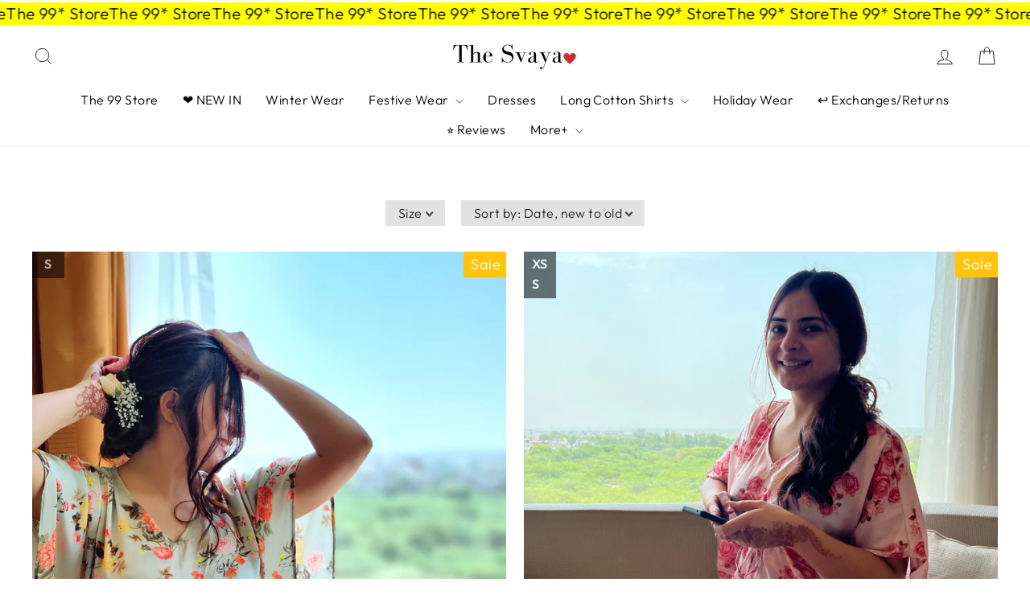

--- FILE ---
content_type: text/html; charset=utf-8
request_url: https://thesvaya.com/collections/womens-nightwear-loungewear-sets/7xl
body_size: 63471
content:
<!doctype html>
<html class="no-js" lang="en" dir="ltr">
<head>
<script src='https://d24sh1msnqkirc.cloudfront.net/shopflo.bundle.js' async></script><meta charset="utf-8">
  <meta http-equiv="X-UA-Compatible" content="IE=edge,chrome=1">
  <meta name="viewport" content="width=device-width,initial-scale=1">
  <meta name="theme-color" content="#111111">
  <link rel="canonical" href="https://thesvaya.com/collections/womens-nightwear-loungewear-sets/7xl">
  
    
  
  <link rel="preconnect" href="https://cdn.shopify.com" crossorigin>
  <link rel="preconnect" href="https://fonts.shopifycdn.com" crossorigin>
  <link rel="dns-prefetch" href="https://productreviews.shopifycdn.com">
  <link rel="dns-prefetch" href="https://ajax.googleapis.com">
  <link rel="dns-prefetch" href="https://maps.googleapis.com">
  <link rel="dns-prefetch" href="https://maps.gstatic.com"><link rel="shortcut icon" href="//thesvaya.com/cdn/shop/files/Heart_32x32.png?v=1613729099" type="image/png" /><title>Women&#39;s Night Wear &amp; Loungewear Sets | The Svaya
 &ndash; Tagged &quot;7XL&quot;</title>
<meta name="description" content="Take your laid-back look a notch higher with our women&#39;s nightwear &amp; loungewear sets. Affordably priced, with COD service &amp; top quality fabric, our ladies night suits and casual clothing is sure to leave you spellbound!"><meta property="og:site_name" content="The Svaya">
  <meta property="og:url" content="https://thesvaya.com/collections/womens-nightwear-loungewear-sets/7xl">
  <meta property="og:title" content="Women&#39;s Night Wear &amp; Loungewear Sets | The Svaya">
  <meta property="og:type" content="website">
  <meta property="og:description" content="Take your laid-back look a notch higher with our women&#39;s nightwear &amp; loungewear sets. Affordably priced, with COD service &amp; top quality fabric, our ladies night suits and casual clothing is sure to leave you spellbound!"><meta property="og:image" content="http://thesvaya.com/cdn/shop/collections/Red-Womens-Loungewear-Set.png?v=1599312224">
    <meta property="og:image:secure_url" content="https://thesvaya.com/cdn/shop/collections/Red-Womens-Loungewear-Set.png?v=1599312224">
    <meta property="og:image:width" content="1440">
    <meta property="og:image:height" content="420"><meta name="twitter:site" content="@thesvaya">
  <meta name="twitter:card" content="summary_large_image">
  <meta name="twitter:title" content="Women&#39;s Night Wear &amp; Loungewear Sets | The Svaya">
  <meta name="twitter:description" content="Take your laid-back look a notch higher with our women&#39;s nightwear &amp; loungewear sets. Affordably priced, with COD service &amp; top quality fabric, our ladies night suits and casual clothing is sure to leave you spellbound!">
<style data-shopify>@font-face {
  font-family: Nunito;
  font-weight: 400;
  font-style: normal;
  font-display: swap;
  src: url("//thesvaya.com/cdn/fonts/nunito/nunito_n4.fc49103dc396b42cae9460289072d384b6c6eb63.woff2") format("woff2"),
       url("//thesvaya.com/cdn/fonts/nunito/nunito_n4.5d26d13beeac3116db2479e64986cdeea4c8fbdd.woff") format("woff");
}

  @font-face {
  font-family: Outfit;
  font-weight: 300;
  font-style: normal;
  font-display: swap;
  src: url("//thesvaya.com/cdn/fonts/outfit/outfit_n3.8c97ae4c4fac7c2ea467a6dc784857f4de7e0e37.woff2") format("woff2"),
       url("//thesvaya.com/cdn/fonts/outfit/outfit_n3.b50a189ccde91f9bceee88f207c18c09f0b62a7b.woff") format("woff");
}


  @font-face {
  font-family: Outfit;
  font-weight: 600;
  font-style: normal;
  font-display: swap;
  src: url("//thesvaya.com/cdn/fonts/outfit/outfit_n6.dfcbaa80187851df2e8384061616a8eaa1702fdc.woff2") format("woff2"),
       url("//thesvaya.com/cdn/fonts/outfit/outfit_n6.88384e9fc3e36038624caccb938f24ea8008a91d.woff") format("woff");
}

  
  
</style><link href="//thesvaya.com/cdn/shop/t/12/assets/theme.css?v=9938038387501440361733411837" rel="stylesheet" type="text/css" media="all" />
<style data-shopify>:root {
    --typeHeaderPrimary: Nunito;
    --typeHeaderFallback: sans-serif;
    --typeHeaderSize: 36px;
    --typeHeaderWeight: 400;
    --typeHeaderLineHeight: 1;
    --typeHeaderSpacing: 0.0em;

    --typeBasePrimary:Outfit;
    --typeBaseFallback:sans-serif;
    --typeBaseSize: 18px;
    --typeBaseWeight: 300;
    --typeBaseSpacing: 0.025em;
    --typeBaseLineHeight: 1.4;
    --typeBaselineHeightMinus01: 1.3;

    --typeCollectionTitle: 20px;

    --iconWeight: 2px;
    --iconLinecaps: miter;

    
        --buttonRadius: 0;
    

    --colorGridOverlayOpacity: 0.1;
    }

    .placeholder-content {
    background-image: linear-gradient(100deg, #ffffff 40%, #f7f7f7 63%, #ffffff 79%);
    }</style><script>
    document.documentElement.className = document.documentElement.className.replace('no-js', 'js');

    window.theme = window.theme || {};
    theme.routes = {
      home: "/",
      cart: "/cart.js",
      cartPage: "/cart",
      cartAdd: "/cart/add.js",
      cartChange: "/cart/change.js",
      search: "/search",
      predictiveSearch: "/search/suggest"
    };
    theme.strings = {
      soldOut: "Sold Out",
      unavailable: "Unavailable",
      inStockLabel: "In stock, ready to ship",
      oneStockLabel: "Low stock - [count] item left",
      otherStockLabel: "Low stock - [count] items left",
      willNotShipUntil: "Ready to ship [date]",
      willBeInStockAfter: "Back in stock [date]",
      waitingForStock: "Inventory on the way",
      savePrice: "Save [saved_amount]",
      cartEmpty: "Your cart is currently empty.",
      cartTermsConfirmation: "You must agree with the terms and conditions of sales to check out",
      searchCollections: "Collections",
      searchPages: "Pages",
      searchArticles: "Articles",
      productFrom: "from ",
      maxQuantity: "You can only have [quantity] of [title] in your cart."
    };
    theme.settings = {
      cartType: "page",
      isCustomerTemplate: false,
      moneyFormat: "Rs. {{amount}}",
      saveType: "percent",
      productImageSize: "natural",
      productImageCover: false,
      predictiveSearch: true,
      predictiveSearchType: null,
      predictiveSearchVendor: false,
      predictiveSearchPrice: false,
      quickView: false,
      themeName: 'Impulse',
      themeVersion: "7.3.4"
    };
  </script>

  <script>window.performance && window.performance.mark && window.performance.mark('shopify.content_for_header.start');</script><meta name="google-site-verification" content="CCQDyioMl_iyCwhwPl1ufOW1xOM-fQACXCpsWnWj4SU">
<meta name="google-site-verification" content="3MpVpg9Wjy5vQem06EemeNvMA1TpINPfH75mg-91i-c">
<meta id="shopify-digital-wallet" name="shopify-digital-wallet" content="/30633361547/digital_wallets/dialog">
<link rel="alternate" type="application/atom+xml" title="Feed" href="/collections/womens-nightwear-loungewear-sets/7xl.atom" />
<link rel="alternate" type="application/json+oembed" href="https://thesvaya.com/collections/womens-nightwear-loungewear-sets/7xl.oembed">
<script async="async" src="/checkouts/internal/preloads.js?locale=en-IN"></script>
<script id="shopify-features" type="application/json">{"accessToken":"4466ae8ac424a9e91d3f0bbea5dadd5d","betas":["rich-media-storefront-analytics"],"domain":"thesvaya.com","predictiveSearch":true,"shopId":30633361547,"locale":"en"}</script>
<script>var Shopify = Shopify || {};
Shopify.shop = "the-svaya.myshopify.com";
Shopify.locale = "en";
Shopify.currency = {"active":"INR","rate":"1.0"};
Shopify.country = "IN";
Shopify.theme = {"name":"Shopflo X TheSvaya ~ 01.12.2023","id":138140745951,"schema_name":"Impulse","schema_version":"7.3.4","theme_store_id":857,"role":"main"};
Shopify.theme.handle = "null";
Shopify.theme.style = {"id":null,"handle":null};
Shopify.cdnHost = "thesvaya.com/cdn";
Shopify.routes = Shopify.routes || {};
Shopify.routes.root = "/";</script>
<script type="module">!function(o){(o.Shopify=o.Shopify||{}).modules=!0}(window);</script>
<script>!function(o){function n(){var o=[];function n(){o.push(Array.prototype.slice.apply(arguments))}return n.q=o,n}var t=o.Shopify=o.Shopify||{};t.loadFeatures=n(),t.autoloadFeatures=n()}(window);</script>
<script id="shop-js-analytics" type="application/json">{"pageType":"collection"}</script>
<script defer="defer" async type="module" src="//thesvaya.com/cdn/shopifycloud/shop-js/modules/v2/client.init-shop-cart-sync_BdyHc3Nr.en.esm.js"></script>
<script defer="defer" async type="module" src="//thesvaya.com/cdn/shopifycloud/shop-js/modules/v2/chunk.common_Daul8nwZ.esm.js"></script>
<script type="module">
  await import("//thesvaya.com/cdn/shopifycloud/shop-js/modules/v2/client.init-shop-cart-sync_BdyHc3Nr.en.esm.js");
await import("//thesvaya.com/cdn/shopifycloud/shop-js/modules/v2/chunk.common_Daul8nwZ.esm.js");

  window.Shopify.SignInWithShop?.initShopCartSync?.({"fedCMEnabled":true,"windoidEnabled":true});

</script>
<script>(function() {
  var isLoaded = false;
  function asyncLoad() {
    if (isLoaded) return;
    isLoaded = true;
    var urls = ["https:\/\/cdn.jsdelivr.net\/gh\/apphq\/slidecart-dist@master\/slidecarthq-forward.js?4\u0026shop=the-svaya.myshopify.com","https:\/\/cloudsearch-1f874.kxcdn.com\/shopify.js?srp=\/a\/search\u0026filtersEnabled=1\u0026shop=the-svaya.myshopify.com","https:\/\/api.interakt.ai\/v1\/app\/shopify\/widget\/?org_id=a502a34e-d637-41b8-9367-166dc0b55968\u0026widget-token=LyfYPj0JipsN3Jk3EUVKujczC0rND1VV\u0026shop=the-svaya.myshopify.com"];
    for (var i = 0; i < urls.length; i++) {
      var s = document.createElement('script');
      s.type = 'text/javascript';
      s.async = true;
      s.src = urls[i];
      var x = document.getElementsByTagName('script')[0];
      x.parentNode.insertBefore(s, x);
    }
  };
  if(window.attachEvent) {
    window.attachEvent('onload', asyncLoad);
  } else {
    window.addEventListener('load', asyncLoad, false);
  }
})();</script>
<script id="__st">var __st={"a":30633361547,"offset":19800,"reqid":"7032a75e-02bf-4884-9511-711440665901-1768965891","pageurl":"thesvaya.com\/collections\/womens-nightwear-loungewear-sets\/7xl","u":"e654569eb51a","p":"collection","rtyp":"collection","rid":182621143179};</script>
<script>window.ShopifyPaypalV4VisibilityTracking = true;</script>
<script id="captcha-bootstrap">!function(){'use strict';const t='contact',e='account',n='new_comment',o=[[t,t],['blogs',n],['comments',n],[t,'customer']],c=[[e,'customer_login'],[e,'guest_login'],[e,'recover_customer_password'],[e,'create_customer']],r=t=>t.map((([t,e])=>`form[action*='/${t}']:not([data-nocaptcha='true']) input[name='form_type'][value='${e}']`)).join(','),a=t=>()=>t?[...document.querySelectorAll(t)].map((t=>t.form)):[];function s(){const t=[...o],e=r(t);return a(e)}const i='password',u='form_key',d=['recaptcha-v3-token','g-recaptcha-response','h-captcha-response',i],f=()=>{try{return window.sessionStorage}catch{return}},m='__shopify_v',_=t=>t.elements[u];function p(t,e,n=!1){try{const o=window.sessionStorage,c=JSON.parse(o.getItem(e)),{data:r}=function(t){const{data:e,action:n}=t;return t[m]||n?{data:e,action:n}:{data:t,action:n}}(c);for(const[e,n]of Object.entries(r))t.elements[e]&&(t.elements[e].value=n);n&&o.removeItem(e)}catch(o){console.error('form repopulation failed',{error:o})}}const l='form_type',E='cptcha';function T(t){t.dataset[E]=!0}const w=window,h=w.document,L='Shopify',v='ce_forms',y='captcha';let A=!1;((t,e)=>{const n=(g='f06e6c50-85a8-45c8-87d0-21a2b65856fe',I='https://cdn.shopify.com/shopifycloud/storefront-forms-hcaptcha/ce_storefront_forms_captcha_hcaptcha.v1.5.2.iife.js',D={infoText:'Protected by hCaptcha',privacyText:'Privacy',termsText:'Terms'},(t,e,n)=>{const o=w[L][v],c=o.bindForm;if(c)return c(t,g,e,D).then(n);var r;o.q.push([[t,g,e,D],n]),r=I,A||(h.body.append(Object.assign(h.createElement('script'),{id:'captcha-provider',async:!0,src:r})),A=!0)});var g,I,D;w[L]=w[L]||{},w[L][v]=w[L][v]||{},w[L][v].q=[],w[L][y]=w[L][y]||{},w[L][y].protect=function(t,e){n(t,void 0,e),T(t)},Object.freeze(w[L][y]),function(t,e,n,w,h,L){const[v,y,A,g]=function(t,e,n){const i=e?o:[],u=t?c:[],d=[...i,...u],f=r(d),m=r(i),_=r(d.filter((([t,e])=>n.includes(e))));return[a(f),a(m),a(_),s()]}(w,h,L),I=t=>{const e=t.target;return e instanceof HTMLFormElement?e:e&&e.form},D=t=>v().includes(t);t.addEventListener('submit',(t=>{const e=I(t);if(!e)return;const n=D(e)&&!e.dataset.hcaptchaBound&&!e.dataset.recaptchaBound,o=_(e),c=g().includes(e)&&(!o||!o.value);(n||c)&&t.preventDefault(),c&&!n&&(function(t){try{if(!f())return;!function(t){const e=f();if(!e)return;const n=_(t);if(!n)return;const o=n.value;o&&e.removeItem(o)}(t);const e=Array.from(Array(32),(()=>Math.random().toString(36)[2])).join('');!function(t,e){_(t)||t.append(Object.assign(document.createElement('input'),{type:'hidden',name:u})),t.elements[u].value=e}(t,e),function(t,e){const n=f();if(!n)return;const o=[...t.querySelectorAll(`input[type='${i}']`)].map((({name:t})=>t)),c=[...d,...o],r={};for(const[a,s]of new FormData(t).entries())c.includes(a)||(r[a]=s);n.setItem(e,JSON.stringify({[m]:1,action:t.action,data:r}))}(t,e)}catch(e){console.error('failed to persist form',e)}}(e),e.submit())}));const S=(t,e)=>{t&&!t.dataset[E]&&(n(t,e.some((e=>e===t))),T(t))};for(const o of['focusin','change'])t.addEventListener(o,(t=>{const e=I(t);D(e)&&S(e,y())}));const B=e.get('form_key'),M=e.get(l),P=B&&M;t.addEventListener('DOMContentLoaded',(()=>{const t=y();if(P)for(const e of t)e.elements[l].value===M&&p(e,B);[...new Set([...A(),...v().filter((t=>'true'===t.dataset.shopifyCaptcha))])].forEach((e=>S(e,t)))}))}(h,new URLSearchParams(w.location.search),n,t,e,['guest_login'])})(!0,!1)}();</script>
<script integrity="sha256-4kQ18oKyAcykRKYeNunJcIwy7WH5gtpwJnB7kiuLZ1E=" data-source-attribution="shopify.loadfeatures" defer="defer" src="//thesvaya.com/cdn/shopifycloud/storefront/assets/storefront/load_feature-a0a9edcb.js" crossorigin="anonymous"></script>
<script data-source-attribution="shopify.dynamic_checkout.dynamic.init">var Shopify=Shopify||{};Shopify.PaymentButton=Shopify.PaymentButton||{isStorefrontPortableWallets:!0,init:function(){window.Shopify.PaymentButton.init=function(){};var t=document.createElement("script");t.src="https://thesvaya.com/cdn/shopifycloud/portable-wallets/latest/portable-wallets.en.js",t.type="module",document.head.appendChild(t)}};
</script>
<script data-source-attribution="shopify.dynamic_checkout.buyer_consent">
  function portableWalletsHideBuyerConsent(e){var t=document.getElementById("shopify-buyer-consent"),n=document.getElementById("shopify-subscription-policy-button");t&&n&&(t.classList.add("hidden"),t.setAttribute("aria-hidden","true"),n.removeEventListener("click",e))}function portableWalletsShowBuyerConsent(e){var t=document.getElementById("shopify-buyer-consent"),n=document.getElementById("shopify-subscription-policy-button");t&&n&&(t.classList.remove("hidden"),t.removeAttribute("aria-hidden"),n.addEventListener("click",e))}window.Shopify?.PaymentButton&&(window.Shopify.PaymentButton.hideBuyerConsent=portableWalletsHideBuyerConsent,window.Shopify.PaymentButton.showBuyerConsent=portableWalletsShowBuyerConsent);
</script>
<script data-source-attribution="shopify.dynamic_checkout.cart.bootstrap">document.addEventListener("DOMContentLoaded",(function(){function t(){return document.querySelector("shopify-accelerated-checkout-cart, shopify-accelerated-checkout")}if(t())Shopify.PaymentButton.init();else{new MutationObserver((function(e,n){t()&&(Shopify.PaymentButton.init(),n.disconnect())})).observe(document.body,{childList:!0,subtree:!0})}}));
</script>

<script>window.performance && window.performance.mark && window.performance.mark('shopify.content_for_header.end');</script>



  <script src="//thesvaya.com/cdn/shop/t/12/assets/vendor-scripts-v11.js" defer="defer"></script>
  <script src='https://bridge.shopflo.com/js/shopflo.bundle.js' async></script><script src="//thesvaya.com/cdn/shop/t/12/assets/theme.js?v=137436199022560166481701405992" defer="defer"></script>
<script>window.is_hulkpo_installed=true</script>

<!-- BEGIN app block: shopify://apps/xcloud-search-product-filter/blocks/cloudsearch_opt/8ddbd0bf-e311-492e-ab28-69d0ad268fac --><!-- END app block --><!-- BEGIN app block: shopify://apps/judge-me-reviews/blocks/judgeme_core/61ccd3b1-a9f2-4160-9fe9-4fec8413e5d8 --><!-- Start of Judge.me Core -->






<link rel="dns-prefetch" href="https://cdnwidget.judge.me">
<link rel="dns-prefetch" href="https://cdn.judge.me">
<link rel="dns-prefetch" href="https://cdn1.judge.me">
<link rel="dns-prefetch" href="https://api.judge.me">

<script data-cfasync='false' class='jdgm-settings-script'>window.jdgmSettings={"pagination":5,"disable_web_reviews":false,"badge_no_review_text":"No reviews","badge_n_reviews_text":"{{ n }} review/reviews","badge_star_color":"#ffdf00","hide_badge_preview_if_no_reviews":true,"badge_hide_text":false,"enforce_center_preview_badge":false,"widget_title":"Product Reviews","widget_open_form_text":"Write a review","widget_close_form_text":"Cancel review","widget_refresh_page_text":"Refresh page","widget_summary_text":"Based on {{ number_of_reviews }} review/reviews","widget_no_review_text":"Be the first to write a review","widget_name_field_text":"Display name","widget_verified_name_field_text":"Verified Name (public)","widget_name_placeholder_text":"Display name","widget_required_field_error_text":"This field is required.","widget_email_field_text":"Email address","widget_verified_email_field_text":"Verified Email (private, can not be edited)","widget_email_placeholder_text":"Your email address","widget_email_field_error_text":"Please enter a valid email address.","widget_rating_field_text":"Rating","widget_review_title_field_text":"Review Title","widget_review_title_placeholder_text":"Give your review a title","widget_review_body_field_text":"Review content","widget_review_body_placeholder_text":"Start writing here...","widget_pictures_field_text":"Picture/Video (optional)","widget_submit_review_text":"Submit Review","widget_submit_verified_review_text":"Submit Verified Review","widget_submit_success_msg_with_auto_publish":"Thank you! Please refresh the page in a few moments to see your review. You can remove or edit your review by logging into \u003ca href='https://judge.me/login' target='_blank' rel='nofollow noopener'\u003eJudge.me\u003c/a\u003e","widget_submit_success_msg_no_auto_publish":"Thank you! Your review will be published as soon as it is approved by the shop admin. You can remove or edit your review by logging into \u003ca href='https://judge.me/login' target='_blank' rel='nofollow noopener'\u003eJudge.me\u003c/a\u003e","widget_show_default_reviews_out_of_total_text":"Showing {{ n_reviews_shown }} out of {{ n_reviews }} reviews.","widget_show_all_link_text":"Show all","widget_show_less_link_text":"Show less","widget_author_said_text":"{{ reviewer_name }} said:","widget_days_text":"{{ n }} days ago","widget_weeks_text":"{{ n }} week/weeks ago","widget_months_text":"{{ n }} month/months ago","widget_years_text":"{{ n }} year/years ago","widget_yesterday_text":"Yesterday","widget_today_text":"Today","widget_replied_text":"\u003e\u003e {{ shop_name }} replied:","widget_read_more_text":"Read more","widget_reviewer_name_as_initial":"last_initial","widget_rating_filter_color":"","widget_rating_filter_see_all_text":"See all reviews","widget_sorting_most_recent_text":"Most Recent","widget_sorting_highest_rating_text":"Highest Rating","widget_sorting_lowest_rating_text":"Lowest Rating","widget_sorting_with_pictures_text":"Only Pictures","widget_sorting_most_helpful_text":"Most Helpful","widget_open_question_form_text":"Ask a question","widget_reviews_subtab_text":"Reviews","widget_questions_subtab_text":"Questions","widget_question_label_text":"Question","widget_answer_label_text":"Answer","widget_question_placeholder_text":"Write your question here","widget_submit_question_text":"Submit Question","widget_question_submit_success_text":"Thank you for your question! We will notify you once it gets answered.","widget_star_color":"#ffdf00","verified_badge_text":"Verified","verified_badge_bg_color":"","verified_badge_text_color":"","verified_badge_placement":"left-of-reviewer-name","widget_review_max_height":2,"widget_hide_border":false,"widget_social_share":false,"widget_thumb":false,"widget_review_location_show":false,"widget_location_format":"country_iso_code","all_reviews_include_out_of_store_products":true,"all_reviews_out_of_store_text":"(out of store)","all_reviews_pagination":100,"all_reviews_product_name_prefix_text":"about","enable_review_pictures":true,"enable_question_anwser":false,"widget_theme":"leex","review_date_format":"timestamp","default_sort_method":"pictures-first","widget_product_reviews_subtab_text":"Product Reviews","widget_shop_reviews_subtab_text":"Shop Reviews","widget_other_products_reviews_text":"Reviews for other products","widget_store_reviews_subtab_text":"Store reviews","widget_no_store_reviews_text":"This store hasn't received any reviews yet","widget_web_restriction_product_reviews_text":"This product hasn't received any reviews yet","widget_no_items_text":"No items found","widget_show_more_text":"Show more","widget_write_a_store_review_text":"Write a Store Review","widget_other_languages_heading":"Reviews in Other Languages","widget_translate_review_text":"Translate review to {{ language }}","widget_translating_review_text":"Translating...","widget_show_original_translation_text":"Show original ({{ language }})","widget_translate_review_failed_text":"Review couldn't be translated.","widget_translate_review_retry_text":"Retry","widget_translate_review_try_again_later_text":"Try again later","show_product_url_for_grouped_product":false,"widget_sorting_pictures_first_text":"Pictures First","show_pictures_on_all_rev_page_mobile":false,"show_pictures_on_all_rev_page_desktop":false,"floating_tab_hide_mobile_install_preference":false,"floating_tab_button_name":"★ Reviews","floating_tab_title":"Let customers speak for us","floating_tab_button_color":"","floating_tab_button_background_color":"","floating_tab_url":"","floating_tab_url_enabled":false,"floating_tab_tab_style":"text","all_reviews_text_badge_text":"Customers rate us {{ shop.metafields.judgeme.all_reviews_rating | round: 1 }}/5 based on {{ shop.metafields.judgeme.all_reviews_count }} reviews.","all_reviews_text_badge_text_branded_style":"{{ shop.metafields.judgeme.all_reviews_rating | round: 1 }} out of 5 stars based on {{ shop.metafields.judgeme.all_reviews_count }} reviews","is_all_reviews_text_badge_a_link":false,"show_stars_for_all_reviews_text_badge":false,"all_reviews_text_badge_url":"","all_reviews_text_style":"text","all_reviews_text_color_style":"judgeme_brand_color","all_reviews_text_color":"#108474","all_reviews_text_show_jm_brand":true,"featured_carousel_show_header":true,"featured_carousel_title":"TheSvaya","testimonials_carousel_title":"Customers are saying","videos_carousel_title":"Real customer stories","cards_carousel_title":"Customers are saying","featured_carousel_count_text":"Trusted by over 10,000 women!","featured_carousel_add_link_to_all_reviews_page":false,"featured_carousel_url":"","featured_carousel_show_images":true,"featured_carousel_autoslide_interval":20,"featured_carousel_arrows_on_the_sides":true,"featured_carousel_height":250,"featured_carousel_width":80,"featured_carousel_image_size":0,"featured_carousel_image_height":250,"featured_carousel_arrow_color":"#eeeeee","verified_count_badge_style":"vintage","verified_count_badge_orientation":"horizontal","verified_count_badge_color_style":"judgeme_brand_color","verified_count_badge_color":"#108474","is_verified_count_badge_a_link":false,"verified_count_badge_url":"","verified_count_badge_show_jm_brand":true,"widget_rating_preset_default":5,"widget_first_sub_tab":"product-reviews","widget_show_histogram":true,"widget_histogram_use_custom_color":false,"widget_pagination_use_custom_color":false,"widget_star_use_custom_color":true,"widget_verified_badge_use_custom_color":false,"widget_write_review_use_custom_color":false,"picture_reminder_submit_button":"Upload Pictures","enable_review_videos":true,"mute_video_by_default":true,"widget_sorting_videos_first_text":"Videos First","widget_review_pending_text":"Pending","featured_carousel_items_for_large_screen":1,"social_share_options_order":"Facebook,Twitter","remove_microdata_snippet":false,"disable_json_ld":false,"enable_json_ld_products":false,"preview_badge_show_question_text":false,"preview_badge_no_question_text":"No questions","preview_badge_n_question_text":"{{ number_of_questions }} question/questions","qa_badge_show_icon":false,"qa_badge_position":"same-row","remove_judgeme_branding":true,"widget_add_search_bar":false,"widget_search_bar_placeholder":"Search","widget_sorting_verified_only_text":"Verified only","featured_carousel_theme":"aligned","featured_carousel_show_rating":true,"featured_carousel_show_title":false,"featured_carousel_show_body":false,"featured_carousel_show_date":false,"featured_carousel_show_reviewer":true,"featured_carousel_show_product":false,"featured_carousel_header_background_color":"#108474","featured_carousel_header_text_color":"#ffffff","featured_carousel_name_product_separator":"reviewed","featured_carousel_full_star_background":"#108474","featured_carousel_empty_star_background":"#dadada","featured_carousel_vertical_theme_background":"#f9fafb","featured_carousel_verified_badge_enable":false,"featured_carousel_verified_badge_color":"#108474","featured_carousel_border_style":"round","featured_carousel_review_line_length_limit":3,"featured_carousel_more_reviews_button_text":"Read more reviews","featured_carousel_view_product_button_text":"View product","all_reviews_page_load_reviews_on":"scroll","all_reviews_page_load_more_text":"Load More Reviews","disable_fb_tab_reviews":false,"enable_ajax_cdn_cache":false,"widget_public_name_text":"displayed publicly like","default_reviewer_name":"John Smith","default_reviewer_name_has_non_latin":true,"widget_reviewer_anonymous":"Anonymous","medals_widget_title":"Judge.me Review Medals","medals_widget_background_color":"#f9fafb","medals_widget_position":"footer_all_pages","medals_widget_border_color":"#f9fafb","medals_widget_verified_text_position":"left","medals_widget_use_monochromatic_version":false,"medals_widget_elements_color":"#108474","show_reviewer_avatar":true,"widget_invalid_yt_video_url_error_text":"Not a YouTube video URL","widget_max_length_field_error_text":"Please enter no more than {0} characters.","widget_show_country_flag":false,"widget_show_collected_via_shop_app":true,"widget_verified_by_shop_badge_style":"light","widget_verified_by_shop_text":"Verified by Shop","widget_show_photo_gallery":true,"widget_load_with_code_splitting":true,"widget_ugc_install_preference":false,"widget_ugc_title":"Made by us, Shared by you","widget_ugc_subtitle":"Tag us to see your picture featured in our page","widget_ugc_arrows_color":"#ffffff","widget_ugc_primary_button_text":"Buy Now","widget_ugc_primary_button_background_color":"#108474","widget_ugc_primary_button_text_color":"#ffffff","widget_ugc_primary_button_border_width":"0","widget_ugc_primary_button_border_style":"none","widget_ugc_primary_button_border_color":"#108474","widget_ugc_primary_button_border_radius":"25","widget_ugc_secondary_button_text":"Load More","widget_ugc_secondary_button_background_color":"#ffffff","widget_ugc_secondary_button_text_color":"#108474","widget_ugc_secondary_button_border_width":"2","widget_ugc_secondary_button_border_style":"solid","widget_ugc_secondary_button_border_color":"#108474","widget_ugc_secondary_button_border_radius":"25","widget_ugc_reviews_button_text":"View Reviews","widget_ugc_reviews_button_background_color":"#ffffff","widget_ugc_reviews_button_text_color":"#108474","widget_ugc_reviews_button_border_width":"2","widget_ugc_reviews_button_border_style":"solid","widget_ugc_reviews_button_border_color":"#108474","widget_ugc_reviews_button_border_radius":"25","widget_ugc_reviews_button_link_to":"store-product-page","widget_ugc_show_post_date":false,"widget_ugc_max_width":"800","widget_rating_metafield_value_type":true,"widget_primary_color":"#108474","widget_enable_secondary_color":false,"widget_secondary_color":"#edf5f5","widget_summary_average_rating_text":"{{ average_rating }} out of 5","widget_media_grid_title":"Customer photos \u0026 videos","widget_media_grid_see_more_text":"See more","widget_round_style":false,"widget_show_product_medals":false,"widget_verified_by_judgeme_text":"Verified by Judge.me","widget_show_store_medals":true,"widget_verified_by_judgeme_text_in_store_medals":"Verified by Judge.me","widget_media_field_exceed_quantity_message":"Sorry, we can only accept {{ max_media }} for one review.","widget_media_field_exceed_limit_message":"{{ file_name }} is too large, please select a {{ media_type }} less than {{ size_limit }}MB.","widget_review_submitted_text":"Review Submitted!","widget_question_submitted_text":"Question Submitted!","widget_close_form_text_question":"Cancel","widget_write_your_answer_here_text":"Write your answer here","widget_enabled_branded_link":true,"widget_show_collected_by_judgeme":true,"widget_reviewer_name_color":"","widget_write_review_text_color":"","widget_write_review_bg_color":"","widget_collected_by_judgeme_text":"collected by Judge.me","widget_pagination_type":"load_more","widget_load_more_text":"Load More","widget_load_more_color":"#108474","widget_full_review_text":"Full Review","widget_read_more_reviews_text":"Read More Reviews","widget_read_questions_text":"Read Questions","widget_questions_and_answers_text":"Questions \u0026 Answers","widget_verified_by_text":"Verified by","widget_verified_text":"Verified","widget_number_of_reviews_text":"{{ number_of_reviews }} reviews","widget_back_button_text":"Back","widget_next_button_text":"Next","widget_custom_forms_filter_button":"Filters","custom_forms_style":"vertical","widget_show_review_information":false,"how_reviews_are_collected":"How reviews are collected?","widget_show_review_keywords":false,"widget_gdpr_statement":"How we use your data: We'll only contact you about the review you left, and only if necessary. By submitting your review, you agree to Judge.me's \u003ca href='https://judge.me/terms' target='_blank' rel='nofollow noopener'\u003eterms\u003c/a\u003e, \u003ca href='https://judge.me/privacy' target='_blank' rel='nofollow noopener'\u003eprivacy\u003c/a\u003e and \u003ca href='https://judge.me/content-policy' target='_blank' rel='nofollow noopener'\u003econtent\u003c/a\u003e policies.","widget_multilingual_sorting_enabled":false,"widget_translate_review_content_enabled":false,"widget_translate_review_content_method":"manual","popup_widget_review_selection":"automatically_with_pictures","popup_widget_round_border_style":true,"popup_widget_show_title":true,"popup_widget_show_body":true,"popup_widget_show_reviewer":false,"popup_widget_show_product":true,"popup_widget_show_pictures":true,"popup_widget_use_review_picture":true,"popup_widget_show_on_home_page":true,"popup_widget_show_on_product_page":true,"popup_widget_show_on_collection_page":true,"popup_widget_show_on_cart_page":true,"popup_widget_position":"bottom_left","popup_widget_first_review_delay":5,"popup_widget_duration":5,"popup_widget_interval":5,"popup_widget_review_count":5,"popup_widget_hide_on_mobile":true,"review_snippet_widget_round_border_style":true,"review_snippet_widget_card_color":"#FFFFFF","review_snippet_widget_slider_arrows_background_color":"#FFFFFF","review_snippet_widget_slider_arrows_color":"#000000","review_snippet_widget_star_color":"#108474","show_product_variant":false,"all_reviews_product_variant_label_text":"Variant: ","widget_show_verified_branding":false,"widget_ai_summary_title":"Customers say","widget_ai_summary_disclaimer":"AI-powered review summary based on recent customer reviews","widget_show_ai_summary":false,"widget_show_ai_summary_bg":false,"widget_show_review_title_input":true,"redirect_reviewers_invited_via_email":"review_widget","request_store_review_after_product_review":false,"request_review_other_products_in_order":false,"review_form_color_scheme":"default","review_form_corner_style":"square","review_form_star_color":{},"review_form_text_color":"#333333","review_form_background_color":"#ffffff","review_form_field_background_color":"#fafafa","review_form_button_color":{},"review_form_button_text_color":"#ffffff","review_form_modal_overlay_color":"#000000","review_content_screen_title_text":"How would you rate this product?","review_content_introduction_text":"We would love it if you would share a bit about your experience.","store_review_form_title_text":"How would you rate this store?","store_review_form_introduction_text":"We would love it if you would share a bit about your experience.","show_review_guidance_text":true,"one_star_review_guidance_text":"Poor","five_star_review_guidance_text":"Great","customer_information_screen_title_text":"About you","customer_information_introduction_text":"Please tell us more about you.","custom_questions_screen_title_text":"Your experience in more detail","custom_questions_introduction_text":"Here are a few questions to help us understand more about your experience.","review_submitted_screen_title_text":"Thanks for your review!","review_submitted_screen_thank_you_text":"We are processing it and it will appear on the store soon.","review_submitted_screen_email_verification_text":"Please confirm your email by clicking the link we just sent you. This helps us keep reviews authentic.","review_submitted_request_store_review_text":"Would you like to share your experience of shopping with us?","review_submitted_review_other_products_text":"Would you like to review these products?","store_review_screen_title_text":"Would you like to share your experience of shopping with us?","store_review_introduction_text":"We value your feedback and use it to improve. Please share any thoughts or suggestions you have.","reviewer_media_screen_title_picture_text":"Share a picture","reviewer_media_introduction_picture_text":"Upload a photo to support your review.","reviewer_media_screen_title_video_text":"Share a video","reviewer_media_introduction_video_text":"Upload a video to support your review.","reviewer_media_screen_title_picture_or_video_text":"Share a picture or video","reviewer_media_introduction_picture_or_video_text":"Upload a photo or video to support your review.","reviewer_media_youtube_url_text":"Paste your Youtube URL here","advanced_settings_next_step_button_text":"Next","advanced_settings_close_review_button_text":"Close","modal_write_review_flow":false,"write_review_flow_required_text":"Required","write_review_flow_privacy_message_text":"We respect your privacy.","write_review_flow_anonymous_text":"Post review as anonymous","write_review_flow_visibility_text":"This won't be visible to other customers.","write_review_flow_multiple_selection_help_text":"Select as many as you like","write_review_flow_single_selection_help_text":"Select one option","write_review_flow_required_field_error_text":"This field is required","write_review_flow_invalid_email_error_text":"Please enter a valid email address","write_review_flow_max_length_error_text":"Max. {{ max_length }} characters.","write_review_flow_media_upload_text":"\u003cb\u003eClick to upload\u003c/b\u003e or drag and drop","write_review_flow_gdpr_statement":"We'll only contact you about your review if necessary. By submitting your review, you agree to our \u003ca href='https://judge.me/terms' target='_blank' rel='nofollow noopener'\u003eterms and conditions\u003c/a\u003e and \u003ca href='https://judge.me/privacy' target='_blank' rel='nofollow noopener'\u003eprivacy policy\u003c/a\u003e.","rating_only_reviews_enabled":false,"show_negative_reviews_help_screen":false,"new_review_flow_help_screen_rating_threshold":3,"negative_review_resolution_screen_title_text":"Tell us more","negative_review_resolution_text":"Your experience matters to us. If there were issues with your purchase, we're here to help. Feel free to reach out to us, we'd love the opportunity to make things right.","negative_review_resolution_button_text":"Contact us","negative_review_resolution_proceed_with_review_text":"Leave a review","negative_review_resolution_subject":"Issue with purchase from {{ shop_name }}.{{ order_name }}","preview_badge_collection_page_install_status":false,"widget_review_custom_css":"","preview_badge_custom_css":"","preview_badge_stars_count":"5-stars","featured_carousel_custom_css":"","floating_tab_custom_css":"","all_reviews_widget_custom_css":"","medals_widget_custom_css":"","verified_badge_custom_css":"","all_reviews_text_custom_css":"","transparency_badges_collected_via_store_invite":false,"transparency_badges_from_another_provider":false,"transparency_badges_collected_from_store_visitor":false,"transparency_badges_collected_by_verified_review_provider":false,"transparency_badges_earned_reward":false,"transparency_badges_collected_via_store_invite_text":"Review collected via store invitation","transparency_badges_from_another_provider_text":"Review collected from another provider","transparency_badges_collected_from_store_visitor_text":"Review collected from a store visitor","transparency_badges_written_in_google_text":"Review written in Google","transparency_badges_written_in_etsy_text":"Review written in Etsy","transparency_badges_written_in_shop_app_text":"Review written in Shop App","transparency_badges_earned_reward_text":"Review earned a reward for future purchase","product_review_widget_per_page":10,"widget_store_review_label_text":"Review about the store","checkout_comment_extension_title_on_product_page":"Customer Comments","checkout_comment_extension_num_latest_comment_show":5,"checkout_comment_extension_format":"name_and_timestamp","checkout_comment_customer_name":"last_initial","checkout_comment_comment_notification":true,"preview_badge_collection_page_install_preference":true,"preview_badge_home_page_install_preference":true,"preview_badge_product_page_install_preference":true,"review_widget_install_preference":"","review_carousel_install_preference":true,"floating_reviews_tab_install_preference":"none","verified_reviews_count_badge_install_preference":false,"all_reviews_text_install_preference":false,"review_widget_best_location":true,"judgeme_medals_install_preference":false,"review_widget_revamp_enabled":false,"review_widget_qna_enabled":false,"review_widget_header_theme":"minimal","review_widget_widget_title_enabled":true,"review_widget_header_text_size":"medium","review_widget_header_text_weight":"regular","review_widget_average_rating_style":"compact","review_widget_bar_chart_enabled":true,"review_widget_bar_chart_type":"numbers","review_widget_bar_chart_style":"standard","review_widget_expanded_media_gallery_enabled":false,"review_widget_reviews_section_theme":"standard","review_widget_image_style":"thumbnails","review_widget_review_image_ratio":"square","review_widget_stars_size":"medium","review_widget_verified_badge":"standard_text","review_widget_review_title_text_size":"medium","review_widget_review_text_size":"medium","review_widget_review_text_length":"medium","review_widget_number_of_columns_desktop":3,"review_widget_carousel_transition_speed":5,"review_widget_custom_questions_answers_display":"always","review_widget_button_text_color":"#FFFFFF","review_widget_text_color":"#000000","review_widget_lighter_text_color":"#7B7B7B","review_widget_corner_styling":"soft","review_widget_review_word_singular":"review","review_widget_review_word_plural":"reviews","review_widget_voting_label":"Helpful?","review_widget_shop_reply_label":"Reply from {{ shop_name }}:","review_widget_filters_title":"Filters","qna_widget_question_word_singular":"Question","qna_widget_question_word_plural":"Questions","qna_widget_answer_reply_label":"Answer from {{ answerer_name }}:","qna_content_screen_title_text":"Ask a question about this product","qna_widget_question_required_field_error_text":"Please enter your question.","qna_widget_flow_gdpr_statement":"We'll only contact you about your question if necessary. By submitting your question, you agree to our \u003ca href='https://judge.me/terms' target='_blank' rel='nofollow noopener'\u003eterms and conditions\u003c/a\u003e and \u003ca href='https://judge.me/privacy' target='_blank' rel='nofollow noopener'\u003eprivacy policy\u003c/a\u003e.","qna_widget_question_submitted_text":"Thanks for your question!","qna_widget_close_form_text_question":"Close","qna_widget_question_submit_success_text":"We’ll notify you by email when your question is answered.","all_reviews_widget_v2025_enabled":false,"all_reviews_widget_v2025_header_theme":"default","all_reviews_widget_v2025_widget_title_enabled":true,"all_reviews_widget_v2025_header_text_size":"medium","all_reviews_widget_v2025_header_text_weight":"regular","all_reviews_widget_v2025_average_rating_style":"compact","all_reviews_widget_v2025_bar_chart_enabled":true,"all_reviews_widget_v2025_bar_chart_type":"numbers","all_reviews_widget_v2025_bar_chart_style":"standard","all_reviews_widget_v2025_expanded_media_gallery_enabled":false,"all_reviews_widget_v2025_show_store_medals":true,"all_reviews_widget_v2025_show_photo_gallery":true,"all_reviews_widget_v2025_show_review_keywords":false,"all_reviews_widget_v2025_show_ai_summary":false,"all_reviews_widget_v2025_show_ai_summary_bg":false,"all_reviews_widget_v2025_add_search_bar":false,"all_reviews_widget_v2025_default_sort_method":"most-recent","all_reviews_widget_v2025_reviews_per_page":10,"all_reviews_widget_v2025_reviews_section_theme":"default","all_reviews_widget_v2025_image_style":"thumbnails","all_reviews_widget_v2025_review_image_ratio":"square","all_reviews_widget_v2025_stars_size":"medium","all_reviews_widget_v2025_verified_badge":"bold_badge","all_reviews_widget_v2025_review_title_text_size":"medium","all_reviews_widget_v2025_review_text_size":"medium","all_reviews_widget_v2025_review_text_length":"medium","all_reviews_widget_v2025_number_of_columns_desktop":3,"all_reviews_widget_v2025_carousel_transition_speed":5,"all_reviews_widget_v2025_custom_questions_answers_display":"always","all_reviews_widget_v2025_show_product_variant":false,"all_reviews_widget_v2025_show_reviewer_avatar":true,"all_reviews_widget_v2025_reviewer_name_as_initial":"","all_reviews_widget_v2025_review_location_show":false,"all_reviews_widget_v2025_location_format":"","all_reviews_widget_v2025_show_country_flag":false,"all_reviews_widget_v2025_verified_by_shop_badge_style":"light","all_reviews_widget_v2025_social_share":false,"all_reviews_widget_v2025_social_share_options_order":"Facebook,Twitter,LinkedIn,Pinterest","all_reviews_widget_v2025_pagination_type":"standard","all_reviews_widget_v2025_button_text_color":"#FFFFFF","all_reviews_widget_v2025_text_color":"#000000","all_reviews_widget_v2025_lighter_text_color":"#7B7B7B","all_reviews_widget_v2025_corner_styling":"soft","all_reviews_widget_v2025_title":"Customer reviews","all_reviews_widget_v2025_ai_summary_title":"Customers say about this store","all_reviews_widget_v2025_no_review_text":"Be the first to write a review","platform":"shopify","branding_url":"https://app.judge.me/reviews/stores/thesvaya.com","branding_text":"Powered by Judge.me","locale":"en","reply_name":"The Svaya","widget_version":"3.0","footer":true,"autopublish":true,"review_dates":false,"enable_custom_form":false,"shop_use_review_site":true,"shop_locale":"en","enable_multi_locales_translations":true,"show_review_title_input":true,"review_verification_email_status":"never","can_be_branded":false,"reply_name_text":"The Svaya"};</script> <style class='jdgm-settings-style'>.jdgm-xx{left:0}:root{--jdgm-primary-color: #108474;--jdgm-secondary-color: rgba(16,132,116,0.1);--jdgm-star-color: #ffdf00;--jdgm-write-review-text-color: white;--jdgm-write-review-bg-color: #108474;--jdgm-paginate-color: #108474;--jdgm-border-radius: 0;--jdgm-reviewer-name-color: #108474}.jdgm-histogram__bar-content{background-color:#108474}.jdgm-rev[data-verified-buyer=true] .jdgm-rev__icon.jdgm-rev__icon:after,.jdgm-rev__buyer-badge.jdgm-rev__buyer-badge{color:white;background-color:#108474}.jdgm-review-widget--small .jdgm-gallery.jdgm-gallery .jdgm-gallery__thumbnail-link:nth-child(8) .jdgm-gallery__thumbnail-wrapper.jdgm-gallery__thumbnail-wrapper:before{content:"See more"}@media only screen and (min-width: 768px){.jdgm-gallery.jdgm-gallery .jdgm-gallery__thumbnail-link:nth-child(8) .jdgm-gallery__thumbnail-wrapper.jdgm-gallery__thumbnail-wrapper:before{content:"See more"}}.jdgm-preview-badge .jdgm-star.jdgm-star{color:#ffdf00}.jdgm-prev-badge[data-average-rating='0.00']{display:none !important}.jdgm-rev .jdgm-rev__timestamp,.jdgm-quest .jdgm-rev__timestamp,.jdgm-carousel-item__timestamp{display:none !important}.jdgm-author-fullname{display:none !important}.jdgm-author-all-initials{display:none !important}.jdgm-rev-widg__title{visibility:hidden}.jdgm-rev-widg__summary-text{visibility:hidden}.jdgm-prev-badge__text{visibility:hidden}.jdgm-rev__prod-link-prefix:before{content:'about'}.jdgm-rev__variant-label:before{content:'Variant: '}.jdgm-rev__out-of-store-text:before{content:'(out of store)'}@media only screen and (min-width: 768px){.jdgm-rev__pics .jdgm-rev_all-rev-page-picture-separator,.jdgm-rev__pics .jdgm-rev__product-picture{display:none}}@media only screen and (max-width: 768px){.jdgm-rev__pics .jdgm-rev_all-rev-page-picture-separator,.jdgm-rev__pics .jdgm-rev__product-picture{display:none}}.jdgm-verified-count-badget[data-from-snippet="true"]{display:none !important}.jdgm-all-reviews-text[data-from-snippet="true"]{display:none !important}.jdgm-medals-section[data-from-snippet="true"]{display:none !important}.jdgm-ugc-media-wrapper[data-from-snippet="true"]{display:none !important}.jdgm-rev__transparency-badge[data-badge-type="review_collected_via_store_invitation"]{display:none !important}.jdgm-rev__transparency-badge[data-badge-type="review_collected_from_another_provider"]{display:none !important}.jdgm-rev__transparency-badge[data-badge-type="review_collected_from_store_visitor"]{display:none !important}.jdgm-rev__transparency-badge[data-badge-type="review_written_in_etsy"]{display:none !important}.jdgm-rev__transparency-badge[data-badge-type="review_written_in_google_business"]{display:none !important}.jdgm-rev__transparency-badge[data-badge-type="review_written_in_shop_app"]{display:none !important}.jdgm-rev__transparency-badge[data-badge-type="review_earned_for_future_purchase"]{display:none !important}.jdgm-review-snippet-widget .jdgm-rev-snippet-widget__cards-container .jdgm-rev-snippet-card{border-radius:8px;background:#fff}.jdgm-review-snippet-widget .jdgm-rev-snippet-widget__cards-container .jdgm-rev-snippet-card__rev-rating .jdgm-star{color:#108474}.jdgm-review-snippet-widget .jdgm-rev-snippet-widget__prev-btn,.jdgm-review-snippet-widget .jdgm-rev-snippet-widget__next-btn{border-radius:50%;background:#fff}.jdgm-review-snippet-widget .jdgm-rev-snippet-widget__prev-btn>svg,.jdgm-review-snippet-widget .jdgm-rev-snippet-widget__next-btn>svg{fill:#000}.jdgm-full-rev-modal.rev-snippet-widget .jm-mfp-container .jm-mfp-content,.jdgm-full-rev-modal.rev-snippet-widget .jm-mfp-container .jdgm-full-rev__icon,.jdgm-full-rev-modal.rev-snippet-widget .jm-mfp-container .jdgm-full-rev__pic-img,.jdgm-full-rev-modal.rev-snippet-widget .jm-mfp-container .jdgm-full-rev__reply{border-radius:8px}.jdgm-full-rev-modal.rev-snippet-widget .jm-mfp-container .jdgm-full-rev[data-verified-buyer="true"] .jdgm-full-rev__icon::after{border-radius:8px}.jdgm-full-rev-modal.rev-snippet-widget .jm-mfp-container .jdgm-full-rev .jdgm-rev__buyer-badge{border-radius:calc( 8px / 2 )}.jdgm-full-rev-modal.rev-snippet-widget .jm-mfp-container .jdgm-full-rev .jdgm-full-rev__replier::before{content:'The Svaya'}.jdgm-full-rev-modal.rev-snippet-widget .jm-mfp-container .jdgm-full-rev .jdgm-full-rev__product-button{border-radius:calc( 8px * 6 )}
</style> <style class='jdgm-settings-style'></style> <script data-cfasync="false" type="text/javascript" async src="https://cdnwidget.judge.me/shopify_v2/leex.js" id="judgeme_widget_leex_js"></script>
<link id="judgeme_widget_leex_css" rel="stylesheet" type="text/css" media="nope!" onload="this.media='all'" href="https://cdnwidget.judge.me/widget_v3/theme/leex.css">

  
  
  
  <style class='jdgm-miracle-styles'>
  @-webkit-keyframes jdgm-spin{0%{-webkit-transform:rotate(0deg);-ms-transform:rotate(0deg);transform:rotate(0deg)}100%{-webkit-transform:rotate(359deg);-ms-transform:rotate(359deg);transform:rotate(359deg)}}@keyframes jdgm-spin{0%{-webkit-transform:rotate(0deg);-ms-transform:rotate(0deg);transform:rotate(0deg)}100%{-webkit-transform:rotate(359deg);-ms-transform:rotate(359deg);transform:rotate(359deg)}}@font-face{font-family:'JudgemeStar';src:url("[data-uri]") format("woff");font-weight:normal;font-style:normal}.jdgm-star{font-family:'JudgemeStar';display:inline !important;text-decoration:none !important;padding:0 4px 0 0 !important;margin:0 !important;font-weight:bold;opacity:1;-webkit-font-smoothing:antialiased;-moz-osx-font-smoothing:grayscale}.jdgm-star:hover{opacity:1}.jdgm-star:last-of-type{padding:0 !important}.jdgm-star.jdgm--on:before{content:"\e000"}.jdgm-star.jdgm--off:before{content:"\e001"}.jdgm-star.jdgm--half:before{content:"\e002"}.jdgm-widget *{margin:0;line-height:1.4;-webkit-box-sizing:border-box;-moz-box-sizing:border-box;box-sizing:border-box;-webkit-overflow-scrolling:touch}.jdgm-hidden{display:none !important;visibility:hidden !important}.jdgm-temp-hidden{display:none}.jdgm-spinner{width:40px;height:40px;margin:auto;border-radius:50%;border-top:2px solid #eee;border-right:2px solid #eee;border-bottom:2px solid #eee;border-left:2px solid #ccc;-webkit-animation:jdgm-spin 0.8s infinite linear;animation:jdgm-spin 0.8s infinite linear}.jdgm-prev-badge{display:block !important}

</style>


  
  
   


<script data-cfasync='false' class='jdgm-script'>
!function(e){window.jdgm=window.jdgm||{},jdgm.CDN_HOST="https://cdnwidget.judge.me/",jdgm.CDN_HOST_ALT="https://cdn2.judge.me/cdn/widget_frontend/",jdgm.API_HOST="https://api.judge.me/",jdgm.CDN_BASE_URL="https://cdn.shopify.com/extensions/019bdc9e-9889-75cc-9a3d-a887384f20d4/judgeme-extensions-301/assets/",
jdgm.docReady=function(d){(e.attachEvent?"complete"===e.readyState:"loading"!==e.readyState)?
setTimeout(d,0):e.addEventListener("DOMContentLoaded",d)},jdgm.loadCSS=function(d,t,o,a){
!o&&jdgm.loadCSS.requestedUrls.indexOf(d)>=0||(jdgm.loadCSS.requestedUrls.push(d),
(a=e.createElement("link")).rel="stylesheet",a.class="jdgm-stylesheet",a.media="nope!",
a.href=d,a.onload=function(){this.media="all",t&&setTimeout(t)},e.body.appendChild(a))},
jdgm.loadCSS.requestedUrls=[],jdgm.loadJS=function(e,d){var t=new XMLHttpRequest;
t.onreadystatechange=function(){4===t.readyState&&(Function(t.response)(),d&&d(t.response))},
t.open("GET",e),t.onerror=function(){if(e.indexOf(jdgm.CDN_HOST)===0&&jdgm.CDN_HOST_ALT!==jdgm.CDN_HOST){var f=e.replace(jdgm.CDN_HOST,jdgm.CDN_HOST_ALT);jdgm.loadJS(f,d)}},t.send()},jdgm.docReady((function(){(window.jdgmLoadCSS||e.querySelectorAll(
".jdgm-widget, .jdgm-all-reviews-page").length>0)&&(jdgmSettings.widget_load_with_code_splitting?
parseFloat(jdgmSettings.widget_version)>=3?jdgm.loadCSS(jdgm.CDN_HOST+"widget_v3/base.css"):
jdgm.loadCSS(jdgm.CDN_HOST+"widget/base.css"):jdgm.loadCSS(jdgm.CDN_HOST+"shopify_v2.css"),
jdgm.loadJS(jdgm.CDN_HOST+"loa"+"der.js"))}))}(document);
</script>
<noscript><link rel="stylesheet" type="text/css" media="all" href="https://cdnwidget.judge.me/shopify_v2.css"></noscript>

<!-- BEGIN app snippet: theme_fix_tags --><script>
  (function() {
    var jdgmThemeFixes = null;
    if (!jdgmThemeFixes) return;
    var thisThemeFix = jdgmThemeFixes[Shopify.theme.id];
    if (!thisThemeFix) return;

    if (thisThemeFix.html) {
      document.addEventListener("DOMContentLoaded", function() {
        var htmlDiv = document.createElement('div');
        htmlDiv.classList.add('jdgm-theme-fix-html');
        htmlDiv.innerHTML = thisThemeFix.html;
        document.body.append(htmlDiv);
      });
    };

    if (thisThemeFix.css) {
      var styleTag = document.createElement('style');
      styleTag.classList.add('jdgm-theme-fix-style');
      styleTag.innerHTML = thisThemeFix.css;
      document.head.append(styleTag);
    };

    if (thisThemeFix.js) {
      var scriptTag = document.createElement('script');
      scriptTag.classList.add('jdgm-theme-fix-script');
      scriptTag.innerHTML = thisThemeFix.js;
      document.head.append(scriptTag);
    };
  })();
</script>
<!-- END app snippet -->
<!-- End of Judge.me Core -->



<!-- END app block --><script src="https://cdn.shopify.com/extensions/019b03f2-74ec-7b24-a3a5-6d0193115a31/cloudsearch-63/assets/shopify.js" type="text/javascript" defer="defer"></script>
<script src="https://cdn.shopify.com/extensions/019bdc9e-9889-75cc-9a3d-a887384f20d4/judgeme-extensions-301/assets/loader.js" type="text/javascript" defer="defer"></script>
<link href="https://monorail-edge.shopifysvc.com" rel="dns-prefetch">
<script>(function(){if ("sendBeacon" in navigator && "performance" in window) {try {var session_token_from_headers = performance.getEntriesByType('navigation')[0].serverTiming.find(x => x.name == '_s').description;} catch {var session_token_from_headers = undefined;}var session_cookie_matches = document.cookie.match(/_shopify_s=([^;]*)/);var session_token_from_cookie = session_cookie_matches && session_cookie_matches.length === 2 ? session_cookie_matches[1] : "";var session_token = session_token_from_headers || session_token_from_cookie || "";function handle_abandonment_event(e) {var entries = performance.getEntries().filter(function(entry) {return /monorail-edge.shopifysvc.com/.test(entry.name);});if (!window.abandonment_tracked && entries.length === 0) {window.abandonment_tracked = true;var currentMs = Date.now();var navigation_start = performance.timing.navigationStart;var payload = {shop_id: 30633361547,url: window.location.href,navigation_start,duration: currentMs - navigation_start,session_token,page_type: "collection"};window.navigator.sendBeacon("https://monorail-edge.shopifysvc.com/v1/produce", JSON.stringify({schema_id: "online_store_buyer_site_abandonment/1.1",payload: payload,metadata: {event_created_at_ms: currentMs,event_sent_at_ms: currentMs}}));}}window.addEventListener('pagehide', handle_abandonment_event);}}());</script>
<script id="web-pixels-manager-setup">(function e(e,d,r,n,o){if(void 0===o&&(o={}),!Boolean(null===(a=null===(i=window.Shopify)||void 0===i?void 0:i.analytics)||void 0===a?void 0:a.replayQueue)){var i,a;window.Shopify=window.Shopify||{};var t=window.Shopify;t.analytics=t.analytics||{};var s=t.analytics;s.replayQueue=[],s.publish=function(e,d,r){return s.replayQueue.push([e,d,r]),!0};try{self.performance.mark("wpm:start")}catch(e){}var l=function(){var e={modern:/Edge?\/(1{2}[4-9]|1[2-9]\d|[2-9]\d{2}|\d{4,})\.\d+(\.\d+|)|Firefox\/(1{2}[4-9]|1[2-9]\d|[2-9]\d{2}|\d{4,})\.\d+(\.\d+|)|Chrom(ium|e)\/(9{2}|\d{3,})\.\d+(\.\d+|)|(Maci|X1{2}).+ Version\/(15\.\d+|(1[6-9]|[2-9]\d|\d{3,})\.\d+)([,.]\d+|)( \(\w+\)|)( Mobile\/\w+|) Safari\/|Chrome.+OPR\/(9{2}|\d{3,})\.\d+\.\d+|(CPU[ +]OS|iPhone[ +]OS|CPU[ +]iPhone|CPU IPhone OS|CPU iPad OS)[ +]+(15[._]\d+|(1[6-9]|[2-9]\d|\d{3,})[._]\d+)([._]\d+|)|Android:?[ /-](13[3-9]|1[4-9]\d|[2-9]\d{2}|\d{4,})(\.\d+|)(\.\d+|)|Android.+Firefox\/(13[5-9]|1[4-9]\d|[2-9]\d{2}|\d{4,})\.\d+(\.\d+|)|Android.+Chrom(ium|e)\/(13[3-9]|1[4-9]\d|[2-9]\d{2}|\d{4,})\.\d+(\.\d+|)|SamsungBrowser\/([2-9]\d|\d{3,})\.\d+/,legacy:/Edge?\/(1[6-9]|[2-9]\d|\d{3,})\.\d+(\.\d+|)|Firefox\/(5[4-9]|[6-9]\d|\d{3,})\.\d+(\.\d+|)|Chrom(ium|e)\/(5[1-9]|[6-9]\d|\d{3,})\.\d+(\.\d+|)([\d.]+$|.*Safari\/(?![\d.]+ Edge\/[\d.]+$))|(Maci|X1{2}).+ Version\/(10\.\d+|(1[1-9]|[2-9]\d|\d{3,})\.\d+)([,.]\d+|)( \(\w+\)|)( Mobile\/\w+|) Safari\/|Chrome.+OPR\/(3[89]|[4-9]\d|\d{3,})\.\d+\.\d+|(CPU[ +]OS|iPhone[ +]OS|CPU[ +]iPhone|CPU IPhone OS|CPU iPad OS)[ +]+(10[._]\d+|(1[1-9]|[2-9]\d|\d{3,})[._]\d+)([._]\d+|)|Android:?[ /-](13[3-9]|1[4-9]\d|[2-9]\d{2}|\d{4,})(\.\d+|)(\.\d+|)|Mobile Safari.+OPR\/([89]\d|\d{3,})\.\d+\.\d+|Android.+Firefox\/(13[5-9]|1[4-9]\d|[2-9]\d{2}|\d{4,})\.\d+(\.\d+|)|Android.+Chrom(ium|e)\/(13[3-9]|1[4-9]\d|[2-9]\d{2}|\d{4,})\.\d+(\.\d+|)|Android.+(UC? ?Browser|UCWEB|U3)[ /]?(15\.([5-9]|\d{2,})|(1[6-9]|[2-9]\d|\d{3,})\.\d+)\.\d+|SamsungBrowser\/(5\.\d+|([6-9]|\d{2,})\.\d+)|Android.+MQ{2}Browser\/(14(\.(9|\d{2,})|)|(1[5-9]|[2-9]\d|\d{3,})(\.\d+|))(\.\d+|)|K[Aa][Ii]OS\/(3\.\d+|([4-9]|\d{2,})\.\d+)(\.\d+|)/},d=e.modern,r=e.legacy,n=navigator.userAgent;return n.match(d)?"modern":n.match(r)?"legacy":"unknown"}(),u="modern"===l?"modern":"legacy",c=(null!=n?n:{modern:"",legacy:""})[u],f=function(e){return[e.baseUrl,"/wpm","/b",e.hashVersion,"modern"===e.buildTarget?"m":"l",".js"].join("")}({baseUrl:d,hashVersion:r,buildTarget:u}),m=function(e){var d=e.version,r=e.bundleTarget,n=e.surface,o=e.pageUrl,i=e.monorailEndpoint;return{emit:function(e){var a=e.status,t=e.errorMsg,s=(new Date).getTime(),l=JSON.stringify({metadata:{event_sent_at_ms:s},events:[{schema_id:"web_pixels_manager_load/3.1",payload:{version:d,bundle_target:r,page_url:o,status:a,surface:n,error_msg:t},metadata:{event_created_at_ms:s}}]});if(!i)return console&&console.warn&&console.warn("[Web Pixels Manager] No Monorail endpoint provided, skipping logging."),!1;try{return self.navigator.sendBeacon.bind(self.navigator)(i,l)}catch(e){}var u=new XMLHttpRequest;try{return u.open("POST",i,!0),u.setRequestHeader("Content-Type","text/plain"),u.send(l),!0}catch(e){return console&&console.warn&&console.warn("[Web Pixels Manager] Got an unhandled error while logging to Monorail."),!1}}}}({version:r,bundleTarget:l,surface:e.surface,pageUrl:self.location.href,monorailEndpoint:e.monorailEndpoint});try{o.browserTarget=l,function(e){var d=e.src,r=e.async,n=void 0===r||r,o=e.onload,i=e.onerror,a=e.sri,t=e.scriptDataAttributes,s=void 0===t?{}:t,l=document.createElement("script"),u=document.querySelector("head"),c=document.querySelector("body");if(l.async=n,l.src=d,a&&(l.integrity=a,l.crossOrigin="anonymous"),s)for(var f in s)if(Object.prototype.hasOwnProperty.call(s,f))try{l.dataset[f]=s[f]}catch(e){}if(o&&l.addEventListener("load",o),i&&l.addEventListener("error",i),u)u.appendChild(l);else{if(!c)throw new Error("Did not find a head or body element to append the script");c.appendChild(l)}}({src:f,async:!0,onload:function(){if(!function(){var e,d;return Boolean(null===(d=null===(e=window.Shopify)||void 0===e?void 0:e.analytics)||void 0===d?void 0:d.initialized)}()){var d=window.webPixelsManager.init(e)||void 0;if(d){var r=window.Shopify.analytics;r.replayQueue.forEach((function(e){var r=e[0],n=e[1],o=e[2];d.publishCustomEvent(r,n,o)})),r.replayQueue=[],r.publish=d.publishCustomEvent,r.visitor=d.visitor,r.initialized=!0}}},onerror:function(){return m.emit({status:"failed",errorMsg:"".concat(f," has failed to load")})},sri:function(e){var d=/^sha384-[A-Za-z0-9+/=]+$/;return"string"==typeof e&&d.test(e)}(c)?c:"",scriptDataAttributes:o}),m.emit({status:"loading"})}catch(e){m.emit({status:"failed",errorMsg:(null==e?void 0:e.message)||"Unknown error"})}}})({shopId: 30633361547,storefrontBaseUrl: "https://thesvaya.com",extensionsBaseUrl: "https://extensions.shopifycdn.com/cdn/shopifycloud/web-pixels-manager",monorailEndpoint: "https://monorail-edge.shopifysvc.com/unstable/produce_batch",surface: "storefront-renderer",enabledBetaFlags: ["2dca8a86"],webPixelsConfigList: [{"id":"968294623","configuration":"{\"webPixelName\":\"Judge.me\"}","eventPayloadVersion":"v1","runtimeContext":"STRICT","scriptVersion":"34ad157958823915625854214640f0bf","type":"APP","apiClientId":683015,"privacyPurposes":["ANALYTICS"],"dataSharingAdjustments":{"protectedCustomerApprovalScopes":["read_customer_email","read_customer_name","read_customer_personal_data","read_customer_phone"]}},{"id":"522059999","configuration":"{\"config\":\"{\\\"pixel_id\\\":\\\"G-7FWRFHSPYM\\\",\\\"target_country\\\":\\\"IN\\\",\\\"gtag_events\\\":[{\\\"type\\\":\\\"search\\\",\\\"action_label\\\":[\\\"G-7FWRFHSPYM\\\",\\\"AW-764716706\\\/3PWLCOma9dMBEKLN0uwC\\\"]},{\\\"type\\\":\\\"begin_checkout\\\",\\\"action_label\\\":[\\\"G-7FWRFHSPYM\\\",\\\"AW-764716706\\\/eQAvCOaa9dMBEKLN0uwC\\\"]},{\\\"type\\\":\\\"view_item\\\",\\\"action_label\\\":[\\\"G-7FWRFHSPYM\\\",\\\"AW-764716706\\\/XbEMCOCa9dMBEKLN0uwC\\\",\\\"MC-GT99RC967D\\\"]},{\\\"type\\\":\\\"purchase\\\",\\\"action_label\\\":[\\\"G-7FWRFHSPYM\\\",\\\"AW-764716706\\\/-thaCN2a9dMBEKLN0uwC\\\",\\\"MC-GT99RC967D\\\"]},{\\\"type\\\":\\\"page_view\\\",\\\"action_label\\\":[\\\"G-7FWRFHSPYM\\\",\\\"AW-764716706\\\/B-axCNqa9dMBEKLN0uwC\\\",\\\"MC-GT99RC967D\\\"]},{\\\"type\\\":\\\"add_payment_info\\\",\\\"action_label\\\":[\\\"G-7FWRFHSPYM\\\",\\\"AW-764716706\\\/8OenCOya9dMBEKLN0uwC\\\"]},{\\\"type\\\":\\\"add_to_cart\\\",\\\"action_label\\\":[\\\"G-7FWRFHSPYM\\\",\\\"AW-764716706\\\/McAECOOa9dMBEKLN0uwC\\\"]}],\\\"enable_monitoring_mode\\\":false}\"}","eventPayloadVersion":"v1","runtimeContext":"OPEN","scriptVersion":"b2a88bafab3e21179ed38636efcd8a93","type":"APP","apiClientId":1780363,"privacyPurposes":[],"dataSharingAdjustments":{"protectedCustomerApprovalScopes":["read_customer_address","read_customer_email","read_customer_name","read_customer_personal_data","read_customer_phone"]}},{"id":"189235423","configuration":"{\"pixel_id\":\"1258301534674986\",\"pixel_type\":\"facebook_pixel\",\"metaapp_system_user_token\":\"-\"}","eventPayloadVersion":"v1","runtimeContext":"OPEN","scriptVersion":"ca16bc87fe92b6042fbaa3acc2fbdaa6","type":"APP","apiClientId":2329312,"privacyPurposes":["ANALYTICS","MARKETING","SALE_OF_DATA"],"dataSharingAdjustments":{"protectedCustomerApprovalScopes":["read_customer_address","read_customer_email","read_customer_name","read_customer_personal_data","read_customer_phone"]}},{"id":"49807583","configuration":"{\"accountID\":\"2194\"}","eventPayloadVersion":"v1","runtimeContext":"STRICT","scriptVersion":"03b732b1a2db60e097bc15699e397cfd","type":"APP","apiClientId":5009031,"privacyPurposes":["ANALYTICS","MARKETING","SALE_OF_DATA"],"dataSharingAdjustments":{"protectedCustomerApprovalScopes":[]}},{"id":"shopify-app-pixel","configuration":"{}","eventPayloadVersion":"v1","runtimeContext":"STRICT","scriptVersion":"0450","apiClientId":"shopify-pixel","type":"APP","privacyPurposes":["ANALYTICS","MARKETING"]},{"id":"shopify-custom-pixel","eventPayloadVersion":"v1","runtimeContext":"LAX","scriptVersion":"0450","apiClientId":"shopify-pixel","type":"CUSTOM","privacyPurposes":["ANALYTICS","MARKETING"]}],isMerchantRequest: false,initData: {"shop":{"name":"The Svaya","paymentSettings":{"currencyCode":"INR"},"myshopifyDomain":"the-svaya.myshopify.com","countryCode":"IN","storefrontUrl":"https:\/\/thesvaya.com"},"customer":null,"cart":null,"checkout":null,"productVariants":[],"purchasingCompany":null},},"https://thesvaya.com/cdn","fcfee988w5aeb613cpc8e4bc33m6693e112",{"modern":"","legacy":""},{"shopId":"30633361547","storefrontBaseUrl":"https:\/\/thesvaya.com","extensionBaseUrl":"https:\/\/extensions.shopifycdn.com\/cdn\/shopifycloud\/web-pixels-manager","surface":"storefront-renderer","enabledBetaFlags":"[\"2dca8a86\"]","isMerchantRequest":"false","hashVersion":"fcfee988w5aeb613cpc8e4bc33m6693e112","publish":"custom","events":"[[\"page_viewed\",{}],[\"collection_viewed\",{\"collection\":{\"id\":\"182621143179\",\"title\":\"Women's Night Wear \u0026 Loungewear Sets\",\"productVariants\":[{\"price\":{\"amount\":1500.0,\"currencyCode\":\"INR\"},\"product\":{\"title\":\"Turf Green Long Kaftan\",\"vendor\":\"The Svaya\",\"id\":\"7748219470047\",\"untranslatedTitle\":\"Turf Green Long Kaftan\",\"url\":\"\/products\/turf-green-long-kaftan-1\",\"type\":\"\"},\"id\":\"43126821486815\",\"image\":{\"src\":\"\/\/thesvaya.com\/cdn\/shop\/products\/TurfGreenLongKaftan_5.png?v=1751100993\"},\"sku\":\"S22D094-XS\",\"title\":\"XS\",\"untranslatedTitle\":\"XS\"},{\"price\":{\"amount\":1500.0,\"currencyCode\":\"INR\"},\"product\":{\"title\":\"Wild Rose Long Kaftan\",\"vendor\":\"The Svaya\",\"id\":\"7740270280927\",\"untranslatedTitle\":\"Wild Rose Long Kaftan\",\"url\":\"\/products\/wild-rose-long-kaftan\",\"type\":\"\"},\"id\":\"43104243450079\",\"image\":{\"src\":\"\/\/thesvaya.com\/cdn\/shop\/products\/WildRoseLongKaftan_2.png?v=1751101000\"},\"sku\":\"S22D092-XS\",\"title\":\"XS\",\"untranslatedTitle\":\"XS\"}]}}]]"});</script><script>
  window.ShopifyAnalytics = window.ShopifyAnalytics || {};
  window.ShopifyAnalytics.meta = window.ShopifyAnalytics.meta || {};
  window.ShopifyAnalytics.meta.currency = 'INR';
  var meta = {"products":[{"id":7748219470047,"gid":"gid:\/\/shopify\/Product\/7748219470047","vendor":"The Svaya","type":"","handle":"turf-green-long-kaftan-1","variants":[{"id":43126821486815,"price":150000,"name":"Turf Green Long Kaftan - XS","public_title":"XS","sku":"S22D094-XS"},{"id":43126821519583,"price":150000,"name":"Turf Green Long Kaftan - S","public_title":"S","sku":"S22D094-S"},{"id":43126821552351,"price":150000,"name":"Turf Green Long Kaftan - M","public_title":"M","sku":"S22D094-M"},{"id":43126821585119,"price":150000,"name":"Turf Green Long Kaftan - L","public_title":"L","sku":"S22D094-L"},{"id":43126821617887,"price":150000,"name":"Turf Green Long Kaftan - XL","public_title":"XL","sku":"S22D094-XL"},{"id":43126821650655,"price":150000,"name":"Turf Green Long Kaftan - XXL","public_title":"XXL","sku":"S22D094-XXL"},{"id":43126821683423,"price":150000,"name":"Turf Green Long Kaftan - 3XL","public_title":"3XL","sku":"S22D094-3XL"},{"id":43126821716191,"price":150000,"name":"Turf Green Long Kaftan - 4XL","public_title":"4XL","sku":"S22D094-4XL"},{"id":43126821748959,"price":150000,"name":"Turf Green Long Kaftan - 5XL","public_title":"5XL","sku":"S22D094-5XL"},{"id":43126821781727,"price":150000,"name":"Turf Green Long Kaftan - 6XL","public_title":"6XL","sku":"S22D094-6XL"},{"id":43126821814495,"price":150000,"name":"Turf Green Long Kaftan - 7XL","public_title":"7XL","sku":"S22D094-7XL"}],"remote":false},{"id":7740270280927,"gid":"gid:\/\/shopify\/Product\/7740270280927","vendor":"The Svaya","type":"","handle":"wild-rose-long-kaftan","variants":[{"id":43104243450079,"price":150000,"name":"Wild Rose Long Kaftan - XS","public_title":"XS","sku":"S22D092-XS"},{"id":43104243482847,"price":150000,"name":"Wild Rose Long Kaftan - S","public_title":"S","sku":"S22D092-S"},{"id":43104243515615,"price":150000,"name":"Wild Rose Long Kaftan - M","public_title":"M","sku":"S22D092-M"},{"id":43104243548383,"price":150000,"name":"Wild Rose Long Kaftan - L","public_title":"L","sku":"S22D092-L"},{"id":43104243581151,"price":150000,"name":"Wild Rose Long Kaftan - XL","public_title":"XL","sku":"S22D092-XL"},{"id":43104243613919,"price":150000,"name":"Wild Rose Long Kaftan - XXL","public_title":"XXL","sku":"S22D092-XXL"},{"id":43104243646687,"price":150000,"name":"Wild Rose Long Kaftan - 3XL","public_title":"3XL","sku":"S22D092-3XL"},{"id":43104243679455,"price":150000,"name":"Wild Rose Long Kaftan - 4XL","public_title":"4XL","sku":"S22D092-4XL"},{"id":43104243712223,"price":150000,"name":"Wild Rose Long Kaftan - 5XL","public_title":"5XL","sku":"S22D092-5XL"},{"id":43104243744991,"price":150000,"name":"Wild Rose Long Kaftan - 6XL","public_title":"6XL","sku":"S22D092-6XL"},{"id":43104243777759,"price":150000,"name":"Wild Rose Long Kaftan - 7XL","public_title":"7XL","sku":"S22D092-7XL"}],"remote":false}],"page":{"pageType":"collection","resourceType":"collection","resourceId":182621143179,"requestId":"7032a75e-02bf-4884-9511-711440665901-1768965891"}};
  for (var attr in meta) {
    window.ShopifyAnalytics.meta[attr] = meta[attr];
  }
</script>
<script class="analytics">
  (function () {
    var customDocumentWrite = function(content) {
      var jquery = null;

      if (window.jQuery) {
        jquery = window.jQuery;
      } else if (window.Checkout && window.Checkout.$) {
        jquery = window.Checkout.$;
      }

      if (jquery) {
        jquery('body').append(content);
      }
    };

    var hasLoggedConversion = function(token) {
      if (token) {
        return document.cookie.indexOf('loggedConversion=' + token) !== -1;
      }
      return false;
    }

    var setCookieIfConversion = function(token) {
      if (token) {
        var twoMonthsFromNow = new Date(Date.now());
        twoMonthsFromNow.setMonth(twoMonthsFromNow.getMonth() + 2);

        document.cookie = 'loggedConversion=' + token + '; expires=' + twoMonthsFromNow;
      }
    }

    var trekkie = window.ShopifyAnalytics.lib = window.trekkie = window.trekkie || [];
    if (trekkie.integrations) {
      return;
    }
    trekkie.methods = [
      'identify',
      'page',
      'ready',
      'track',
      'trackForm',
      'trackLink'
    ];
    trekkie.factory = function(method) {
      return function() {
        var args = Array.prototype.slice.call(arguments);
        args.unshift(method);
        trekkie.push(args);
        return trekkie;
      };
    };
    for (var i = 0; i < trekkie.methods.length; i++) {
      var key = trekkie.methods[i];
      trekkie[key] = trekkie.factory(key);
    }
    trekkie.load = function(config) {
      trekkie.config = config || {};
      trekkie.config.initialDocumentCookie = document.cookie;
      var first = document.getElementsByTagName('script')[0];
      var script = document.createElement('script');
      script.type = 'text/javascript';
      script.onerror = function(e) {
        var scriptFallback = document.createElement('script');
        scriptFallback.type = 'text/javascript';
        scriptFallback.onerror = function(error) {
                var Monorail = {
      produce: function produce(monorailDomain, schemaId, payload) {
        var currentMs = new Date().getTime();
        var event = {
          schema_id: schemaId,
          payload: payload,
          metadata: {
            event_created_at_ms: currentMs,
            event_sent_at_ms: currentMs
          }
        };
        return Monorail.sendRequest("https://" + monorailDomain + "/v1/produce", JSON.stringify(event));
      },
      sendRequest: function sendRequest(endpointUrl, payload) {
        // Try the sendBeacon API
        if (window && window.navigator && typeof window.navigator.sendBeacon === 'function' && typeof window.Blob === 'function' && !Monorail.isIos12()) {
          var blobData = new window.Blob([payload], {
            type: 'text/plain'
          });

          if (window.navigator.sendBeacon(endpointUrl, blobData)) {
            return true;
          } // sendBeacon was not successful

        } // XHR beacon

        var xhr = new XMLHttpRequest();

        try {
          xhr.open('POST', endpointUrl);
          xhr.setRequestHeader('Content-Type', 'text/plain');
          xhr.send(payload);
        } catch (e) {
          console.log(e);
        }

        return false;
      },
      isIos12: function isIos12() {
        return window.navigator.userAgent.lastIndexOf('iPhone; CPU iPhone OS 12_') !== -1 || window.navigator.userAgent.lastIndexOf('iPad; CPU OS 12_') !== -1;
      }
    };
    Monorail.produce('monorail-edge.shopifysvc.com',
      'trekkie_storefront_load_errors/1.1',
      {shop_id: 30633361547,
      theme_id: 138140745951,
      app_name: "storefront",
      context_url: window.location.href,
      source_url: "//thesvaya.com/cdn/s/trekkie.storefront.cd680fe47e6c39ca5d5df5f0a32d569bc48c0f27.min.js"});

        };
        scriptFallback.async = true;
        scriptFallback.src = '//thesvaya.com/cdn/s/trekkie.storefront.cd680fe47e6c39ca5d5df5f0a32d569bc48c0f27.min.js';
        first.parentNode.insertBefore(scriptFallback, first);
      };
      script.async = true;
      script.src = '//thesvaya.com/cdn/s/trekkie.storefront.cd680fe47e6c39ca5d5df5f0a32d569bc48c0f27.min.js';
      first.parentNode.insertBefore(script, first);
    };
    trekkie.load(
      {"Trekkie":{"appName":"storefront","development":false,"defaultAttributes":{"shopId":30633361547,"isMerchantRequest":null,"themeId":138140745951,"themeCityHash":"1928108535447113799","contentLanguage":"en","currency":"INR","eventMetadataId":"63cba7a0-a092-472f-b386-3860890b7bfd"},"isServerSideCookieWritingEnabled":true,"monorailRegion":"shop_domain","enabledBetaFlags":["65f19447"]},"Session Attribution":{},"S2S":{"facebookCapiEnabled":true,"source":"trekkie-storefront-renderer","apiClientId":580111}}
    );

    var loaded = false;
    trekkie.ready(function() {
      if (loaded) return;
      loaded = true;

      window.ShopifyAnalytics.lib = window.trekkie;

      var originalDocumentWrite = document.write;
      document.write = customDocumentWrite;
      try { window.ShopifyAnalytics.merchantGoogleAnalytics.call(this); } catch(error) {};
      document.write = originalDocumentWrite;

      window.ShopifyAnalytics.lib.page(null,{"pageType":"collection","resourceType":"collection","resourceId":182621143179,"requestId":"7032a75e-02bf-4884-9511-711440665901-1768965891","shopifyEmitted":true});

      var match = window.location.pathname.match(/checkouts\/(.+)\/(thank_you|post_purchase)/)
      var token = match? match[1]: undefined;
      if (!hasLoggedConversion(token)) {
        setCookieIfConversion(token);
        window.ShopifyAnalytics.lib.track("Viewed Product Category",{"currency":"INR","category":"Collection: womens-nightwear-loungewear-sets","collectionName":"womens-nightwear-loungewear-sets","collectionId":182621143179,"nonInteraction":true},undefined,undefined,{"shopifyEmitted":true});
      }
    });


        var eventsListenerScript = document.createElement('script');
        eventsListenerScript.async = true;
        eventsListenerScript.src = "//thesvaya.com/cdn/shopifycloud/storefront/assets/shop_events_listener-3da45d37.js";
        document.getElementsByTagName('head')[0].appendChild(eventsListenerScript);

})();</script>
  <script>
  if (!window.ga || (window.ga && typeof window.ga !== 'function')) {
    window.ga = function ga() {
      (window.ga.q = window.ga.q || []).push(arguments);
      if (window.Shopify && window.Shopify.analytics && typeof window.Shopify.analytics.publish === 'function') {
        window.Shopify.analytics.publish("ga_stub_called", {}, {sendTo: "google_osp_migration"});
      }
      console.error("Shopify's Google Analytics stub called with:", Array.from(arguments), "\nSee https://help.shopify.com/manual/promoting-marketing/pixels/pixel-migration#google for more information.");
    };
    if (window.Shopify && window.Shopify.analytics && typeof window.Shopify.analytics.publish === 'function') {
      window.Shopify.analytics.publish("ga_stub_initialized", {}, {sendTo: "google_osp_migration"});
    }
  }
</script>
<script
  defer
  src="https://thesvaya.com/cdn/shopifycloud/perf-kit/shopify-perf-kit-3.0.4.min.js"
  data-application="storefront-renderer"
  data-shop-id="30633361547"
  data-render-region="gcp-us-central1"
  data-page-type="collection"
  data-theme-instance-id="138140745951"
  data-theme-name="Impulse"
  data-theme-version="7.3.4"
  data-monorail-region="shop_domain"
  data-resource-timing-sampling-rate="10"
  data-shs="true"
  data-shs-beacon="true"
  data-shs-export-with-fetch="true"
  data-shs-logs-sample-rate="1"
  data-shs-beacon-endpoint="https://thesvaya.com/api/collect"
></script>
</head>

<body class="template-collection" data-center-text="true" data-button_style="square" data-type_header_capitalize="false" data-type_headers_align_text="true" data-type_product_capitalize="true" data-swatch_style="round" >

  <a class="in-page-link visually-hidden skip-link" href="#MainContent">Skip to content</a>

  <div id="PageContainer" class="page-container">
    <div class="transition-body"><!-- BEGIN sections: header-group -->
<div id="shopify-section-sections--17046244131039__scrolling_text_ryKbzY" class="shopify-section shopify-section-group-header-group index-section--flush"><style data-shopify>
  .scrolling-text--sections--17046244131039__scrolling_text_ryKbzY {
    --move-speed: 70s;
  }

  .scrolling-text--sections--17046244131039__scrolling_text_ryKbzY span {
    font-size: 20px;
  }

  
</style>


  <a href="/collections/under-999">

<div class="scrolling-text scrolling-text--sections--17046244131039__scrolling_text_ryKbzY">
  <div class="scrolling-text__inner scrolling-text__inner--left" aria-hidden="true" tabindex="0" style="gap: 40px;">
    
      <span>The 99* Store</span>
    
      <span>The 99* Store</span>
    
      <span>The 99* Store</span>
    
      <span>The 99* Store</span>
    
      <span>The 99* Store</span>
    
      <span>The 99* Store</span>
    
      <span>The 99* Store</span>
    
      <span>The 99* Store</span>
    
      <span>The 99* Store</span>
    
      <span>The 99* Store</span>
    
      <span>The 99* Store</span>
    
      <span>The 99* Store</span>
    
      <span>The 99* Store</span>
    
      <span>The 99* Store</span>
    
      <span>The 99* Store</span>
    
      <span>The 99* Store</span>
    
      <span>The 99* Store</span>
    
      <span>The 99* Store</span>
    
      <span>The 99* Store</span>
    
      <span>The 99* Store</span>
    
      <span>The 99* Store</span>
    
      <span>The 99* Store</span>
    
      <span>The 99* Store</span>
    
      <span>The 99* Store</span>
    
      <span>The 99* Store</span>
    
      <span>The 99* Store</span>
    
      <span>The 99* Store</span>
    
      <span>The 99* Store</span>
    
      <span>The 99* Store</span>
    
      <span>The 99* Store</span>
    
      <span>The 99* Store</span>
    
      <span>The 99* Store</span>
    
      <span>The 99* Store</span>
    
      <span>The 99* Store</span>
    
      <span>The 99* Store</span>
    
  </div>
</div>

  </a>





<style> #shopify-section-sections--17046244131039__scrolling_text_ryKbzY .scrolling-text__inner {background-color: yellow;} </style></div><div id="shopify-section-sections--17046244131039__header" class="shopify-section shopify-section-group-header-group">

<div id="NavDrawer" class="drawer drawer--left">
  <div class="drawer__contents">
    <div class="drawer__fixed-header">
      <div class="drawer__header appear-animation appear-delay-1">
        <div class="h2 drawer__title"></div>
        <div class="drawer__close">
          <button type="button" class="drawer__close-button js-drawer-close">
            <svg aria-hidden="true" focusable="false" role="presentation" class="icon icon-close" viewBox="0 0 64 64"><title>icon-X</title><path d="m19 17.61 27.12 27.13m0-27.12L19 44.74"/></svg>
            <span class="icon__fallback-text">Close menu</span>
          </button>
        </div>
      </div>
    </div>
    <div class="drawer__scrollable">
      <ul class="mobile-nav" role="navigation" aria-label="Primary"><li class="mobile-nav__item appear-animation appear-delay-2"><a href="/collections/under-999" class="mobile-nav__link mobile-nav__link--top-level">The 99 Store</a></li><li class="mobile-nav__item appear-animation appear-delay-3"><a href="/collections/womens-clothing-1" class="mobile-nav__link mobile-nav__link--top-level">❤️ NEW IN</a></li><li class="mobile-nav__item appear-animation appear-delay-4"><a href="/collections/winter-wear" class="mobile-nav__link mobile-nav__link--top-level">Winter Wear</a></li><li class="mobile-nav__item appear-animation appear-delay-5"><div class="mobile-nav__has-sublist"><a href="/collections/festive-fashion-for-women"
                    class="mobile-nav__link mobile-nav__link--top-level"
                    id="Label-collections-festive-fashion-for-women4"
                    >
                    Festive Wear
                  </a>
                  <div class="mobile-nav__toggle">
                    <button type="button"
                      aria-controls="Linklist-collections-festive-fashion-for-women4"
                      aria-labelledby="Label-collections-festive-fashion-for-women4"
                      class="collapsible-trigger collapsible--auto-height"><span class="collapsible-trigger__icon collapsible-trigger__icon--open" role="presentation">
  <svg aria-hidden="true" focusable="false" role="presentation" class="icon icon--wide icon-chevron-down" viewBox="0 0 28 16"><path d="m1.57 1.59 12.76 12.77L27.1 1.59" stroke-width="2" stroke="#000" fill="none"/></svg>
</span>
</button>
                  </div></div><div id="Linklist-collections-festive-fashion-for-women4"
                class="mobile-nav__sublist collapsible-content collapsible-content--all"
                >
                <div class="collapsible-content__inner">
                  <ul class="mobile-nav__sublist"><li class="mobile-nav__item">
                        <div class="mobile-nav__child-item"><a href="/collections/suits"
                              class="mobile-nav__link"
                              id="Sublabel-collections-suits1"
                              >
                              Suits
                            </a><button type="button"
                              aria-controls="Sublinklist-collections-festive-fashion-for-women4-collections-suits1"
                              aria-labelledby="Sublabel-collections-suits1"
                              class="collapsible-trigger"><span class="collapsible-trigger__icon collapsible-trigger__icon--circle collapsible-trigger__icon--open" role="presentation">
  <svg aria-hidden="true" focusable="false" role="presentation" class="icon icon--wide icon-chevron-down" viewBox="0 0 28 16"><path d="m1.57 1.59 12.76 12.77L27.1 1.59" stroke-width="2" stroke="#000" fill="none"/></svg>
</span>
</button></div><div
                            id="Sublinklist-collections-festive-fashion-for-women4-collections-suits1"
                            aria-labelledby="Sublabel-collections-suits1"
                            class="mobile-nav__sublist collapsible-content collapsible-content--all"
                            >
                            <div class="collapsible-content__inner">
                              <ul class="mobile-nav__grandchildlist"><li class="mobile-nav__item">
                                    <a href="/collections/indian-angrakha-dresses-anarkali-dress-gowns-for-women-online" class="mobile-nav__link">
                                      Angrakha Kurtas
                                    </a>
                                  </li><li class="mobile-nav__item">
                                    <a href="/collections/ethnic-coord-sets" class="mobile-nav__link">
                                      Kurta Sets
                                    </a>
                                  </li><li class="mobile-nav__item">
                                    <a href="/collections/buy-womens-kurtas-kurtis-online" class="mobile-nav__link">
                                      Kurtas
                                    </a>
                                  </li></ul>
                            </div>
                          </div></li></ul>
                </div>
              </div></li><li class="mobile-nav__item appear-animation appear-delay-6"><a href="/collections/dresses" class="mobile-nav__link mobile-nav__link--top-level">Dresses</a></li><li class="mobile-nav__item appear-animation appear-delay-7"><div class="mobile-nav__has-sublist"><a href="/collections/shirts-for-women"
                    class="mobile-nav__link mobile-nav__link--top-level"
                    id="Label-collections-shirts-for-women6"
                    >
                    Long Cotton Shirts
                  </a>
                  <div class="mobile-nav__toggle">
                    <button type="button"
                      aria-controls="Linklist-collections-shirts-for-women6"
                      aria-labelledby="Label-collections-shirts-for-women6"
                      class="collapsible-trigger collapsible--auto-height"><span class="collapsible-trigger__icon collapsible-trigger__icon--open" role="presentation">
  <svg aria-hidden="true" focusable="false" role="presentation" class="icon icon--wide icon-chevron-down" viewBox="0 0 28 16"><path d="m1.57 1.59 12.76 12.77L27.1 1.59" stroke-width="2" stroke="#000" fill="none"/></svg>
</span>
</button>
                  </div></div><div id="Linklist-collections-shirts-for-women6"
                class="mobile-nav__sublist collapsible-content collapsible-content--all"
                >
                <div class="collapsible-content__inner">
                  <ul class="mobile-nav__sublist"><li class="mobile-nav__item">
                        <div class="mobile-nav__child-item"><a href="https://thesvaya.com/collections/tops-for-women-long-tops-for-girls"
                              class="mobile-nav__link"
                              id="Sublabel-https-thesvaya-com-collections-tops-for-women-long-tops-for-girls1"
                              >
                              Summer Tops
                            </a></div></li></ul>
                </div>
              </div></li><li class="mobile-nav__item appear-animation appear-delay-8"><a href="/collections/holiday-wear-for-women" class="mobile-nav__link mobile-nav__link--top-level">Holiday Wear</a></li><li class="mobile-nav__item appear-animation appear-delay-9"><a href="/pages/return-exchange-policy" class="mobile-nav__link mobile-nav__link--top-level">↩️ Exchanges/Returns</a></li><li class="mobile-nav__item appear-animation appear-delay-10"><a href="/pages/customer-reviews" class="mobile-nav__link mobile-nav__link--top-level">⭐ Reviews</a></li><li class="mobile-nav__item appear-animation appear-delay-11"><div class="mobile-nav__has-sublist"><a href="https://thesvaya.com/pages/who-are-we"
                    class="mobile-nav__link mobile-nav__link--top-level"
                    id="Label-https-thesvaya-com-pages-who-are-we10"
                    >
                    More+
                  </a>
                  <div class="mobile-nav__toggle">
                    <button type="button"
                      aria-controls="Linklist-https-thesvaya-com-pages-who-are-we10"
                      aria-labelledby="Label-https-thesvaya-com-pages-who-are-we10"
                      class="collapsible-trigger collapsible--auto-height"><span class="collapsible-trigger__icon collapsible-trigger__icon--open" role="presentation">
  <svg aria-hidden="true" focusable="false" role="presentation" class="icon icon--wide icon-chevron-down" viewBox="0 0 28 16"><path d="m1.57 1.59 12.76 12.77L27.1 1.59" stroke-width="2" stroke="#000" fill="none"/></svg>
</span>
</button>
                  </div></div><div id="Linklist-https-thesvaya-com-pages-who-are-we10"
                class="mobile-nav__sublist collapsible-content collapsible-content--all"
                >
                <div class="collapsible-content__inner">
                  <ul class="mobile-nav__sublist"><li class="mobile-nav__item">
                        <div class="mobile-nav__child-item"><a href="https://thesvaya.com/pages/who-are-we"
                              class="mobile-nav__link"
                              id="Sublabel-https-thesvaya-com-pages-who-are-we1"
                              >
                              Our Story
                            </a></div></li><li class="mobile-nav__item">
                        <div class="mobile-nav__child-item"><a href="/pages/order-tracking"
                              class="mobile-nav__link"
                              id="Sublabel-pages-order-tracking2"
                              >
                              Track Order
                            </a></div></li><li class="mobile-nav__item">
                        <div class="mobile-nav__child-item"><a href="https://thesvaya.com/pages/contact-us"
                              class="mobile-nav__link"
                              id="Sublabel-https-thesvaya-com-pages-contact-us3"
                              >
                              Contact Us
                            </a></div></li></ul>
                </div>
              </div></li><li class="mobile-nav__item mobile-nav__item--secondary">
            <div class="grid"><div class="grid__item one-half appear-animation appear-delay-12">
                  <a href="/account" class="mobile-nav__link">Log in
</a>
                </div></div>
          </li></ul><ul class="mobile-nav__social appear-animation appear-delay-13"><li class="mobile-nav__social-item">
            <a target="_blank" rel="noopener" href="https://www.instagram.com/thesvaya" title="The Svaya on Instagram">
              <svg aria-hidden="true" focusable="false" role="presentation" class="icon icon-instagram" viewBox="0 0 32 32"><title>instagram</title><path fill="#444" d="M16 3.094c4.206 0 4.7.019 6.363.094 1.538.069 2.369.325 2.925.544.738.287 1.262.625 1.813 1.175s.894 1.075 1.175 1.813c.212.556.475 1.387.544 2.925.075 1.662.094 2.156.094 6.363s-.019 4.7-.094 6.363c-.069 1.538-.325 2.369-.544 2.925-.288.738-.625 1.262-1.175 1.813s-1.075.894-1.813 1.175c-.556.212-1.387.475-2.925.544-1.663.075-2.156.094-6.363.094s-4.7-.019-6.363-.094c-1.537-.069-2.369-.325-2.925-.544-.737-.288-1.263-.625-1.813-1.175s-.894-1.075-1.175-1.813c-.212-.556-.475-1.387-.544-2.925-.075-1.663-.094-2.156-.094-6.363s.019-4.7.094-6.363c.069-1.537.325-2.369.544-2.925.287-.737.625-1.263 1.175-1.813s1.075-.894 1.813-1.175c.556-.212 1.388-.475 2.925-.544 1.662-.081 2.156-.094 6.363-.094zm0-2.838c-4.275 0-4.813.019-6.494.094-1.675.075-2.819.344-3.819.731-1.037.4-1.913.944-2.788 1.819S1.486 4.656 1.08 5.688c-.387 1-.656 2.144-.731 3.825-.075 1.675-.094 2.213-.094 6.488s.019 4.813.094 6.494c.075 1.675.344 2.819.731 3.825.4 1.038.944 1.913 1.819 2.788s1.756 1.413 2.788 1.819c1 .387 2.144.656 3.825.731s2.213.094 6.494.094 4.813-.019 6.494-.094c1.675-.075 2.819-.344 3.825-.731 1.038-.4 1.913-.944 2.788-1.819s1.413-1.756 1.819-2.788c.387-1 .656-2.144.731-3.825s.094-2.212.094-6.494-.019-4.813-.094-6.494c-.075-1.675-.344-2.819-.731-3.825-.4-1.038-.944-1.913-1.819-2.788s-1.756-1.413-2.788-1.819c-1-.387-2.144-.656-3.825-.731C20.812.275 20.275.256 16 .256z"/><path fill="#444" d="M16 7.912a8.088 8.088 0 0 0 0 16.175c4.463 0 8.087-3.625 8.087-8.088s-3.625-8.088-8.088-8.088zm0 13.338a5.25 5.25 0 1 1 0-10.5 5.25 5.25 0 1 1 0 10.5zM26.294 7.594a1.887 1.887 0 1 1-3.774.002 1.887 1.887 0 0 1 3.774-.003z"/></svg>
              <span class="icon__fallback-text">Instagram</span>
            </a>
          </li><li class="mobile-nav__social-item">
            <a target="_blank" rel="noopener" href="https://www.facebook.com/svayafashion/" title="The Svaya on Facebook">
              <svg aria-hidden="true" focusable="false" role="presentation" class="icon icon-facebook" viewBox="0 0 14222 14222"><path d="M14222 7112c0 3549.352-2600.418 6491.344-6000 7024.72V9168h1657l315-2056H8222V5778c0-562 275-1111 1159-1111h897V2917s-814-139-1592-139c-1624 0-2686 984-2686 2767v1567H4194v2056h1806v4968.72C2600.418 13603.344 0 10661.352 0 7112 0 3184.703 3183.703 1 7111 1s7111 3183.703 7111 7111Zm-8222 7025c362 57 733 86 1111 86-377.945 0-749.003-29.485-1111-86.28Zm2222 0v-.28a7107.458 7107.458 0 0 1-167.717 24.267A7407.158 7407.158 0 0 0 8222 14137Zm-167.717 23.987C7745.664 14201.89 7430.797 14223 7111 14223c319.843 0 634.675-21.479 943.283-62.013Z"/></svg>
              <span class="icon__fallback-text">Facebook</span>
            </a>
          </li><li class="mobile-nav__social-item">
            <a target="_blank" rel="noopener" href="https://www.youtube.com/@thesvaya/about" title="The Svaya on YouTube">
              <svg aria-hidden="true" focusable="false" role="presentation" class="icon icon-youtube" viewBox="0 0 21 20"><path fill="#444" d="M-.196 15.803q0 1.23.812 2.092t1.977.861h14.946q1.165 0 1.977-.861t.812-2.092V3.909q0-1.23-.82-2.116T17.539.907H2.593q-1.148 0-1.969.886t-.82 2.116v11.894zm7.465-2.149V6.058q0-.115.066-.18.049-.016.082-.016l.082.016 7.153 3.806q.066.066.066.164 0 .066-.066.131l-7.153 3.806q-.033.033-.066.033-.066 0-.098-.033-.066-.066-.066-.131z"/></svg>
              <span class="icon__fallback-text">YouTube</span>
            </a>
          </li><li class="mobile-nav__social-item">
            <a target="_blank" rel="noopener" href="https://twitter.com/thesvaya" title="The Svaya on Twitter">
              <svg aria-hidden="true" focusable="false" role="presentation" class="icon icon-twitter" viewBox="0 0 32 32"><title>twitter</title><path fill="#444" d="M31.281 6.733q-1.304 1.924-3.13 3.26 0 .13.033.408t.033.408q0 2.543-.75 5.086t-2.282 4.858-3.635 4.108-5.053 2.869-6.341 1.076q-5.282 0-9.65-2.836.913.065 1.5.065 4.401 0 7.857-2.673-2.054-.033-3.668-1.255t-2.266-3.146q.554.13 1.206.13.88 0 1.663-.261-2.184-.456-3.619-2.184t-1.435-3.977v-.065q1.239.652 2.836.717-1.271-.848-2.021-2.233t-.75-2.983q0-1.63.815-3.195 2.38 2.967 5.754 4.678t7.319 1.907q-.228-.815-.228-1.434 0-2.608 1.858-4.45t4.532-1.842q1.304 0 2.51.522t2.054 1.467q2.152-.424 4.01-1.532-.685 2.217-2.771 3.488 1.989-.261 3.619-.978z"/></svg>
              <span class="icon__fallback-text">Twitter</span>
            </a>
          </li><li class="mobile-nav__social-item">
            <a target="_blank" rel="noopener" href="https://in.pinterest.com/thesvaya/" title="The Svaya on Pinterest">
              <svg aria-hidden="true" focusable="false" role="presentation" class="icon icon-pinterest" viewBox="0 0 256 256"><path d="M0 128.002c0 52.414 31.518 97.442 76.619 117.239-.36-8.938-.064-19.668 2.228-29.393 2.461-10.391 16.47-69.748 16.47-69.748s-4.089-8.173-4.089-20.252c0-18.969 10.994-33.136 24.686-33.136 11.643 0 17.268 8.745 17.268 19.217 0 11.704-7.465 29.211-11.304 45.426-3.207 13.578 6.808 24.653 20.203 24.653 24.252 0 40.586-31.149 40.586-68.055 0-28.054-18.895-49.052-53.262-49.052-38.828 0-63.017 28.956-63.017 61.3 0 11.152 3.288 19.016 8.438 25.106 2.368 2.797 2.697 3.922 1.84 7.134-.614 2.355-2.024 8.025-2.608 10.272-.852 3.242-3.479 4.401-6.409 3.204-17.884-7.301-26.213-26.886-26.213-48.902 0-36.361 30.666-79.961 91.482-79.961 48.87 0 81.035 35.364 81.035 73.325 0 50.213-27.916 87.726-69.066 87.726-13.819 0-26.818-7.47-31.271-15.955 0 0-7.431 29.492-9.005 35.187-2.714 9.869-8.026 19.733-12.883 27.421a127.897 127.897 0 0 0 36.277 5.249c70.684 0 127.996-57.309 127.996-128.005C256.001 57.309 198.689 0 128.005 0 57.314 0 0 57.309 0 128.002Z"/></svg>
              <span class="icon__fallback-text">Pinterest</span>
            </a>
          </li></ul>
    </div>
  </div>
</div>
<style>
  .site-nav__link,
  .site-nav__dropdown-link:not(.site-nav__dropdown-link--top-level) {
    font-size: 16px;
  }
  

  

  
.site-header {
      box-shadow: 0 0 1px rgba(0,0,0,0.2);
    }

    .toolbar + .header-sticky-wrapper .site-header {
      border-top: 0;
    }</style>

<div data-section-id="sections--17046244131039__header" data-section-type="header"><div class="toolbar small--hide">
  <div class="page-width">
    <div class="toolbar__content"></div>

  </div>
</div>
<div class="header-sticky-wrapper">
    <div id="HeaderWrapper" class="header-wrapper"><header
        id="SiteHeader"
        class="site-header"
        data-sticky="false"
        data-overlay="false">
        <div class="page-width">
          <div
            class="header-layout header-layout--center"
            data-logo-align="center"><div class="header-item header-item--left header-item--navigation"><div class="site-nav small--hide">
                      <a href="/search" class="site-nav__link site-nav__link--icon js-search-header">
                        <svg aria-hidden="true" focusable="false" role="presentation" class="icon icon-search" viewBox="0 0 64 64"><title>icon-search</title><path d="M47.16 28.58A18.58 18.58 0 1 1 28.58 10a18.58 18.58 0 0 1 18.58 18.58ZM54 54 41.94 42"/></svg>
                        <span class="icon__fallback-text">Search</span>
                      </a>
                    </div><div class="site-nav medium-up--hide">
                  <button
                    type="button"
                    class="site-nav__link site-nav__link--icon js-drawer-open-nav"
                    aria-controls="NavDrawer">
                    <svg aria-hidden="true" focusable="false" role="presentation" class="icon icon-hamburger" viewBox="0 0 64 64"><title>icon-hamburger</title><path d="M7 15h51M7 32h43M7 49h51"/></svg>
                    <span class="icon__fallback-text">Site navigation</span>
                  </button>
                </div>
              </div><div class="header-item header-item--logo"><style data-shopify>.header-item--logo,
    .header-layout--left-center .header-item--logo,
    .header-layout--left-center .header-item--icons {
      -webkit-box-flex: 0 1 130px;
      -ms-flex: 0 1 130px;
      flex: 0 1 130px;
    }

    @media only screen and (min-width: 769px) {
      .header-item--logo,
      .header-layout--left-center .header-item--logo,
      .header-layout--left-center .header-item--icons {
        -webkit-box-flex: 0 0 160px;
        -ms-flex: 0 0 160px;
        flex: 0 0 160px;
      }
    }

    .site-header__logo a {
      width: 130px;
    }
    .is-light .site-header__logo .logo--inverted {
      width: 130px;
    }
    @media only screen and (min-width: 769px) {
      .site-header__logo a {
        width: 160px;
      }

      .is-light .site-header__logo .logo--inverted {
        width: 160px;
      }
    }</style><div class="h1 site-header__logo" itemscope itemtype="http://schema.org/Organization" >
      <a
        href="/"
        itemprop="url"
        class="site-header__logo-link"
        style="padding-top: 31.25%">

        





<image-element data-aos="image-fade-in" data-hulkapps-lineitem >


  
    
    <img src="//thesvaya.com/cdn/shop/files/Svaya-WebsiteLogo_-_160x50_c9481a49-893d-4d82-b8fe-99ba6759a813.png?v=1687325729&amp;width=320" alt="" srcset="//thesvaya.com/cdn/shop/files/Svaya-WebsiteLogo_-_160x50_c9481a49-893d-4d82-b8fe-99ba6759a813.png?v=1687325729&amp;width=160 160w, //thesvaya.com/cdn/shop/files/Svaya-WebsiteLogo_-_160x50_c9481a49-893d-4d82-b8fe-99ba6759a813.png?v=1687325729&amp;width=320 320w" width="160" height="50.0" loading="eager" class="small--hide image-element" sizes="160px" itemprop="logo" style="max-height: 50.0px;max-width: 160px;">
  


</image-element>





<image-element data-aos="image-fade-in" data-hulkapps-lineitem >


  
    
    <img src="//thesvaya.com/cdn/shop/files/Svaya-WebsiteLogo_-_160x50_c9481a49-893d-4d82-b8fe-99ba6759a813.png?v=1687325729&amp;width=260" alt="" srcset="//thesvaya.com/cdn/shop/files/Svaya-WebsiteLogo_-_160x50_c9481a49-893d-4d82-b8fe-99ba6759a813.png?v=1687325729&amp;width=130 130w, //thesvaya.com/cdn/shop/files/Svaya-WebsiteLogo_-_160x50_c9481a49-893d-4d82-b8fe-99ba6759a813.png?v=1687325729&amp;width=260 260w" width="130" height="40.625" loading="eager" class="medium-up--hide image-element" sizes="130px" style="max-height: 40.625px;max-width: 130px;">
  


</image-element>

</a></div></div><div class="header-item header-item--icons"><div class="site-nav">
  <div class="site-nav__icons"><a class="site-nav__link site-nav__link--icon small--hide" href="/account">
        <svg aria-hidden="true" focusable="false" role="presentation" class="icon icon-user" viewBox="0 0 64 64"><title>account</title><path d="M35 39.84v-2.53c3.3-1.91 6-6.66 6-11.41 0-7.63 0-13.82-9-13.82s-9 6.19-9 13.82c0 4.75 2.7 9.51 6 11.41v2.53c-10.18.85-18 6-18 12.16h42c0-6.19-7.82-11.31-18-12.16Z"/></svg>
        <span class="icon__fallback-text">Log in
</span>
      </a><a href="/search" class="site-nav__link site-nav__link--icon js-search-header medium-up--hide">
        <svg aria-hidden="true" focusable="false" role="presentation" class="icon icon-search" viewBox="0 0 64 64"><title>icon-search</title><path d="M47.16 28.58A18.58 18.58 0 1 1 28.58 10a18.58 18.58 0 0 1 18.58 18.58ZM54 54 41.94 42"/></svg>
        <span class="icon__fallback-text">Search</span>
      </a><a href="/cart" class="site-nav__link site-nav__link--icon js-drawer-open-cart" aria-controls="CartDrawer" data-icon="bag">
      <span class="cart-link"><svg aria-hidden="true" focusable="false" role="presentation" class="icon icon-bag" viewBox="0 0 64 64"><g fill="none" stroke="#000" stroke-width="2"><path d="M25 26c0-15.79 3.57-20 8-20s8 4.21 8 20"/><path d="M14.74 18h36.51l3.59 36.73h-43.7z"/></g></svg><span class="icon__fallback-text">Cart</span>
        <span class="cart-link__bubble"></span>
      </span>
    </a>
  </div>
</div>
</div>
          </div><div class="text-center"><ul
  class="site-nav site-navigation small--hide"
><li class="site-nav__item site-nav__expanded-item">
      
        <a
          href="/collections/under-999"
          class="site-nav__link site-nav__link--underline"
        >
          The 99 Store
        </a>
      

    </li><li class="site-nav__item site-nav__expanded-item">
      
        <a
          href="/collections/womens-clothing-1"
          class="site-nav__link site-nav__link--underline"
        >
          ❤️ NEW IN
        </a>
      

    </li><li class="site-nav__item site-nav__expanded-item">
      
        <a
          href="/collections/winter-wear"
          class="site-nav__link site-nav__link--underline"
        >
          Winter Wear
        </a>
      

    </li><li class="site-nav__item site-nav__expanded-item site-nav--has-dropdown site-nav--is-megamenu">
      
        <details
          data-hover="true"
          id="site-nav-item--4"
          class="site-nav__details"
        >
          <summary
            data-link="/collections/festive-fashion-for-women"
            aria-expanded="false"
            aria-controls="site-nav-item--4"
            class="site-nav__link site-nav__link--underline site-nav__link--has-dropdown"
          >
            Festive Wear <svg aria-hidden="true" focusable="false" role="presentation" class="icon icon--wide icon-chevron-down" viewBox="0 0 28 16"><path d="m1.57 1.59 12.76 12.77L27.1 1.59" stroke-width="2" stroke="#000" fill="none"/></svg>
          </summary>
      
<div class="site-nav__dropdown megamenu text-left">
            <div class="page-width">
              <div class="grid grid--center">
                <div class="grid__item medium-up--one-fifth appear-animation appear-delay-1"><div class="h5">
                      <a href="/collections/suits" class="site-nav__dropdown-link site-nav__dropdown-link--top-level">Suits</a>
                    </div><div>
                        <a href="/collections/indian-angrakha-dresses-anarkali-dress-gowns-for-women-online" class="site-nav__dropdown-link">
                          Angrakha Kurtas
                        </a>
                      </div><div>
                        <a href="/collections/ethnic-coord-sets" class="site-nav__dropdown-link">
                          Kurta Sets
                        </a>
                      </div><div>
                        <a href="/collections/buy-womens-kurtas-kurtis-online" class="site-nav__dropdown-link">
                          Kurtas
                        </a>
                      </div></div>
              </div>
            </div>
          </div>
        </details>
      
    </li><li class="site-nav__item site-nav__expanded-item">
      
        <a
          href="/collections/dresses"
          class="site-nav__link site-nav__link--underline"
        >
          Dresses
        </a>
      

    </li><li class="site-nav__item site-nav__expanded-item site-nav--has-dropdown">
      
        <details
          data-hover="true"
          id="site-nav-item--6"
          class="site-nav__details"
        >
          <summary
            data-link="/collections/shirts-for-women"
            aria-expanded="false"
            aria-controls="site-nav-item--6"
            class="site-nav__link site-nav__link--underline site-nav__link--has-dropdown"
          >
            Long Cotton Shirts <svg aria-hidden="true" focusable="false" role="presentation" class="icon icon--wide icon-chevron-down" viewBox="0 0 28 16"><path d="m1.57 1.59 12.76 12.77L27.1 1.59" stroke-width="2" stroke="#000" fill="none"/></svg>
          </summary>
      
<ul class="site-nav__dropdown text-left"><li class="">
                <a href="https://thesvaya.com/collections/tops-for-women-long-tops-for-girls" class="site-nav__dropdown-link site-nav__dropdown-link--second-level">
                  Summer Tops
</a></li></ul>
        </details>
      
    </li><li class="site-nav__item site-nav__expanded-item">
      
        <a
          href="/collections/holiday-wear-for-women"
          class="site-nav__link site-nav__link--underline"
        >
          Holiday Wear
        </a>
      

    </li><li class="site-nav__item site-nav__expanded-item">
      
        <a
          href="/pages/return-exchange-policy"
          class="site-nav__link site-nav__link--underline"
        >
          ↩️ Exchanges/Returns
        </a>
      

    </li><li class="site-nav__item site-nav__expanded-item">
      
        <a
          href="/pages/customer-reviews"
          class="site-nav__link site-nav__link--underline"
        >
          ⭐ Reviews
        </a>
      

    </li><li class="site-nav__item site-nav__expanded-item site-nav--has-dropdown">
      
        <details
          data-hover="true"
          id="site-nav-item--10"
          class="site-nav__details"
        >
          <summary
            data-link="https://thesvaya.com/pages/who-are-we"
            aria-expanded="false"
            aria-controls="site-nav-item--10"
            class="site-nav__link site-nav__link--underline site-nav__link--has-dropdown"
          >
            More+ <svg aria-hidden="true" focusable="false" role="presentation" class="icon icon--wide icon-chevron-down" viewBox="0 0 28 16"><path d="m1.57 1.59 12.76 12.77L27.1 1.59" stroke-width="2" stroke="#000" fill="none"/></svg>
          </summary>
      
<ul class="site-nav__dropdown text-left"><li class="">
                <a href="https://thesvaya.com/pages/who-are-we" class="site-nav__dropdown-link site-nav__dropdown-link--second-level">
                  Our Story
</a></li><li class="">
                <a href="/pages/order-tracking" class="site-nav__dropdown-link site-nav__dropdown-link--second-level">
                  Track Order
</a></li><li class="">
                <a href="https://thesvaya.com/pages/contact-us" class="site-nav__dropdown-link site-nav__dropdown-link--second-level">
                  Contact Us
</a></li></ul>
        </details>
      
    </li></ul></div></div>
        <div class="site-header__search-container">
          <div class="site-header__search">
            <div class="page-width">
              <predictive-search data-context="header" data-enabled="true" data-dark="false">
  <div class="predictive__screen" data-screen></div>
  <form action="/search" method="get" role="search">
    <label for="Search" class="hidden-label">Search</label>
    <div class="search__input-wrap">
      <input
        class="search__input"
        id="Search"
        type="search"
        name="q"
        value=""
        role="combobox"
        aria-expanded="false"
        aria-owns="predictive-search-results"
        aria-controls="predictive-search-results"
        aria-haspopup="listbox"
        aria-autocomplete="list"
        autocorrect="off"
        autocomplete="off"
        autocapitalize="off"
        spellcheck="false"
        placeholder="Search"
        tabindex="0"
      >
      <input name="options[prefix]" type="hidden" value="last">
      <button class="btn--search" type="submit">
        <svg aria-hidden="true" focusable="false" role="presentation" class="icon icon-search" viewBox="0 0 64 64"><defs><style>.cls-1{fill:none;stroke:#000;stroke-miterlimit:10;stroke-width:2px}</style></defs><path class="cls-1" d="M47.16 28.58A18.58 18.58 0 1 1 28.58 10a18.58 18.58 0 0 1 18.58 18.58zM54 54L41.94 42"/></svg>
        <span class="icon__fallback-text">Search</span>
      </button>
    </div>

    <button class="btn--close-search">
      <svg aria-hidden="true" focusable="false" role="presentation" class="icon icon-close" viewBox="0 0 64 64"><defs><style>.cls-1{fill:none;stroke:#000;stroke-miterlimit:10;stroke-width:2px}</style></defs><path class="cls-1" d="M19 17.61l27.12 27.13m0-27.13L19 44.74"/></svg>
    </button>
    <div id="predictive-search" class="search__results" tabindex="-1"></div>
  </form>
</predictive-search>

            </div>
          </div>
        </div>
      </header>
    </div>
  </div>
</div>

</div>
<!-- END sections: header-group --><!-- BEGIN sections: popup-group -->

<!-- END sections: popup-group --><main class="main-content" id="MainContent">
        <div id="shopify-section-template--17046247964895__main-collection" class="shopify-section"><div
  class="collection-content"
  data-section-id="template--17046247964895__main-collection"
  data-section-type="collection-grid"
>
  <div id="CollectionAjaxContent">
    <div class="page-width">
      <div class="grid">
        <div class="grid__item medium-up--one-fifth grid__item--sidebar">
</div>
        <div class="grid__item medium-up--four-fifths grid__item--content"><div  ><div data-scroll-to>
                  



<div class="collection-grid__wrapper">
  <div class="collection-filter">
    <div class="collection-filter__item collection-filter__item--drawer">
      <button
        type="button"
        class="js-drawer-open-collection-filters btn btn--tertiary"
        aria-controls="FilterDrawer">
          <svg aria-hidden="true" focusable="false" role="presentation" class="icon icon-filter" viewBox="0 0 64 64"><title>icon-filter</title><path d="M48 42h10m-10 0a5 5 0 1 1-5-5 5 5 0 0 1 5 5ZM7 42h31M16 22H6m10 0a5 5 0 1 1 5 5 5 5 0 0 1-5-5Zm41 0H26"/></svg>
          Filter
</button>
    </div>

    <div class="collection-filter__item collection-filter__item--count small--hide"></div>

    <div class="collection-filter__item collection-filter__item--sort">
        <div class="collection-filter__sort-container"><label for="SortBy" class="hidden-label">Sort</label>
        <select name="SortBy" id="SortBy" data-default-sortby="created-descending">
          <option value="title-ascending" selected="selected">Sort</option><option value="manual">Featured</option><option value="best-selling">Best selling</option><option value="title-ascending">Alphabetically, A-Z</option><option value="title-descending">Alphabetically, Z-A</option><option value="price-ascending">Price, low to high</option><option value="price-descending">Price, high to low</option><option value="created-ascending">Date, old to new</option><option value="created-descending" selected="selected">Date, new to old</option></select>
        </div>
    </div>
  </div>

  <div class="grid grid--uniform small--grid--flush" data-scroll-to>
<div class="grid__item grid-product medium-up--one-half " data-aos="row-of-2" data-product-handle="turf-green-long-kaftan-1" data-product-id="7748219470047">
  <div class="grid-product__content"><div class="grid-product__tag grid-product__tag--sale">
          Sale
        </div><div class="grid__item-image-wrapper">
      <div class="grid-product__image-mask"><div class="image-wrap"
            
              style="height: 0; padding-bottom: 125.0%;"
            
          >



<image-element data-aos="image-fade-in" data-hulkapps-lineitem >


  
    
    <img src="//thesvaya.com/cdn/shop/products/TurfGreenLongKaftan_5.png?v=1751100993&amp;width=1080" alt="" srcset="//thesvaya.com/cdn/shop/products/TurfGreenLongKaftan_5.png?v=1751100993&amp;width=360 360w, //thesvaya.com/cdn/shop/products/TurfGreenLongKaftan_5.png?v=1751100993&amp;width=540 540w, //thesvaya.com/cdn/shop/products/TurfGreenLongKaftan_5.png?v=1751100993&amp;width=720 720w, //thesvaya.com/cdn/shop/products/TurfGreenLongKaftan_5.png?v=1751100993&amp;width=900 900w, //thesvaya.com/cdn/shop/products/TurfGreenLongKaftan_5.png?v=1751100993&amp;width=1080 1080w" loading="lazy" class="grid-product__image image-style--
 image-element" sizes="(min-width: 769px) 50vw, 100vw">
  


</image-element>

</div><div class="grid-product__secondary-image small--hide">



<image-element data-aos="image-fade-in" data-hulkapps-lineitem >


  
    
    <img src="//thesvaya.com/cdn/shop/products/TurfGreenLongKaftan_3.png?v=1751100994&amp;width=1000" alt="" srcset="//thesvaya.com/cdn/shop/products/TurfGreenLongKaftan_3.png?v=1751100994&amp;width=360 360w, //thesvaya.com/cdn/shop/products/TurfGreenLongKaftan_3.png?v=1751100994&amp;width=540 540w, //thesvaya.com/cdn/shop/products/TurfGreenLongKaftan_3.png?v=1751100994&amp;width=720 720w, //thesvaya.com/cdn/shop/products/TurfGreenLongKaftan_3.png?v=1751100994&amp;width=1000 1000w" loading="lazy" class="image-style--
 image-element" sizes="(min-width: 769px) 50vw, 100vw">
  


</image-element>

</div></div>

      <a href="/collections/womens-nightwear-loungewear-sets/products/turf-green-long-kaftan-1" class="grid-product__link">
        <div class="grid-product__meta">
          <div class="grid-product__title grid-product__title--heading">Turf Green Long Kaftan</div><div class="grid-product__price"><span class="visually-hidden">Regular price</span>
              <span class="grid-product__price--original">Rs. 1,999.00</span>
              <span class="visually-hidden">Sale price</span>Rs. 1,500.00
</div>
        
          
          



  
    

    

    
      <!-- Create a <span> element with a data-sizes attribute -->
      <span class="sk-size-data" data-sizes="S" style="display: none;"></span>
    
  


          
</div>
      </a>
    </div>
  </div><span class="shopify-product-reviews-badge" data-id="7748219470047" style="display: none" ></span></div>

<div class="grid__item grid-product medium-up--one-half " data-aos="row-of-2" data-product-handle="wild-rose-long-kaftan" data-product-id="7740270280927">
  <div class="grid-product__content"><div class="grid-product__tag grid-product__tag--sale">
          Sale
        </div><div class="grid__item-image-wrapper">
      <div class="grid-product__image-mask"><div class="image-wrap"
            
              style="height: 0; padding-bottom: 125.0%;"
            
          >



<image-element data-aos="image-fade-in" data-hulkapps-lineitem >


  
    
    <img src="//thesvaya.com/cdn/shop/products/WildRoseLongKaftan_2.png?v=1751101000&amp;width=1080" alt="" srcset="//thesvaya.com/cdn/shop/products/WildRoseLongKaftan_2.png?v=1751101000&amp;width=360 360w, //thesvaya.com/cdn/shop/products/WildRoseLongKaftan_2.png?v=1751101000&amp;width=540 540w, //thesvaya.com/cdn/shop/products/WildRoseLongKaftan_2.png?v=1751101000&amp;width=720 720w, //thesvaya.com/cdn/shop/products/WildRoseLongKaftan_2.png?v=1751101000&amp;width=900 900w, //thesvaya.com/cdn/shop/products/WildRoseLongKaftan_2.png?v=1751101000&amp;width=1080 1080w" loading="lazy" class="grid-product__image image-style--
 image-element" sizes="(min-width: 769px) 50vw, 100vw">
  


</image-element>

</div><div class="grid-product__secondary-image small--hide">



<image-element data-aos="image-fade-in" data-hulkapps-lineitem >


  
    
    <img src="//thesvaya.com/cdn/shop/products/WildRoseLongKaftan_3.png?v=1751101000&amp;width=1000" alt="" srcset="//thesvaya.com/cdn/shop/products/WildRoseLongKaftan_3.png?v=1751101000&amp;width=360 360w, //thesvaya.com/cdn/shop/products/WildRoseLongKaftan_3.png?v=1751101000&amp;width=540 540w, //thesvaya.com/cdn/shop/products/WildRoseLongKaftan_3.png?v=1751101000&amp;width=720 720w, //thesvaya.com/cdn/shop/products/WildRoseLongKaftan_3.png?v=1751101000&amp;width=1000 1000w" loading="lazy" class="image-style--
 image-element" sizes="(min-width: 769px) 50vw, 100vw">
  


</image-element>

</div></div>

      <a href="/collections/womens-nightwear-loungewear-sets/products/wild-rose-long-kaftan" class="grid-product__link">
        <div class="grid-product__meta">
          <div class="grid-product__title grid-product__title--heading">Wild Rose Long Kaftan</div><div class="grid-product__price"><span class="visually-hidden">Regular price</span>
              <span class="grid-product__price--original">Rs. 1,999.00</span>
              <span class="visually-hidden">Sale price</span>Rs. 1,500.00
</div>
        
          
          



  
    

    

    
      <!-- Create a <span> element with a data-sizes attribute -->
      <span class="sk-size-data" data-sizes="XS,S" style="display: none;"></span>
    
  


          
</div>
      </a>
    </div>
  </div><span class="shopify-product-reviews-badge" data-id="7740270280927" style="display: none" ></span></div>
</div>
</div>
<style data-shopify>
.collection-filter__item--drawer {
  display: none;
}
.collection-filter__item--count {
  text-align: left;
}
html[dir="rtl"] .collection-filter__item--count {
  text-align: right;
}
</style>
<style data-shopify>
.collection-filter__sort-container {
  display: none;
}
</style>

</div></div></div>
      </div>
    </div>
  </div>
</div>
<style data-shopify>
  .collection-content .grid__item--sidebar { width: 0; padding:0; }
  .collection-content .grid__item--content { width: 100%; }
  .grid__item--sidebar { position: static; overflow: hidden; }
</style>
<script type="application/ld+json">
{
  "@context": "http://schema.org",
  "@type": "CollectionPage",
  
    "description": "Chill in style within the comfort of your home in our women’s nightwear and loungewear sets. If there’s anything we love about staying indoors, it is the laid back, chill vibe of the house where you can be you, wearing whatever you want. A feeling so relaxing, you could literally unhook that bra and snooze off!\nFor a moment like that and more such comfort feels, we have crafted our loungewear range for women. It covers you from the mix and match loungewear sets to coords, from nightshirts and shorts sets to long shirts and cropped pyjamas. You could also try our range of comfortable jumpsuits to homewear you could run errands in. \nCasual clothing for women has evolved from its roots and has come a long way. From smartly cut tops to cropped pajamas, lounging sets have become smarter. You don’t have to worry about friends and family dropping in on you. These women’s pajama sets can take you from your bedroom to local markets to casual long drives where you can even get photographed and still manage to look cute.\nIf you are looking for unique loungewear sets for women, don’t go any further. Here’s where you will find sleepwear pieces made in the comfiest of fabrics. Our cotton pajamas and cotton night suits for ladies are an absolute hit. Brides looking for bridal nightwear sets can find their perfect looks too. Our nightshirt and shorts set and quirky patterns are popular amongst newlyweds.\nWe also have a range of smartly cut cotton kaftans. The kaftans are free-flowing and breezy. No more sweat-dripping t-shirts while you make rotis. Trust me when I say, we understand that ladies' nightwear and lounge kaftans aren’t just about cuts, they are about fabrics, comfort, and relaxed fit.\nEach of our casual outfits for women, be it our ladies pajamas sets, short kurti and pajama sets, shirt and shorts sets, or other comfort clothing or homewear designs, we pay extreme attention to detail. Our elastics fit your softly at the waist, not leaving a mark, our shirts are loosely fitted pieces giving your body enough room to breathe, our kaftans come in cinched waist patterns to keep you cool, yet define your silhouette a little.\nSo, what are you waiting for? Take your laid-back look to a whole new level with our night suits, sleepwear, kaftans, and loungewear sets, girls! We bet you, your girlfriends would keep wondering where you bought these gorgeous, uber-comfortable night suits from.",
  
  
    
    "image": {
      "@type": "ImageObject",
      "height": 420,
      "url": "https:\/\/thesvaya.com\/cdn\/shop\/collections\/Red-Womens-Loungewear-Set_1440x.png?v=1599312224",
      "width": 1440
    },
  
  "name": "Women's Night Wear \u0026 Loungewear Sets"
}
</script>

</div><section id="shopify-section-template--17046247964895__17326981865ed8bfa6" class="shopify-section"><div class="page-width"><div id="shopify-block-Ad2RKb1YxakZRSXdlW__vizup_shopable_instagram_reels_stories_block_F6JJBK" class="shopify-block shopify-app-block">

  <link rel="preload" href="https://cdn.shopify.com/extensions/019b932e-f177-77a4-8cd9-86ae93d3a9f6/production-shopgracias-extensions-401/assets/vizup_ultimate.min.css" type="text/css" as="style" onload="this.onload=null;this.rel='stylesheet'">

    

    <div class="wizup-app sg-stories sg-stories-20237"
        data-shopname="the-svaya.myshopify.com"
        data-productid=""
        data-name=""
        data-widgettype="stories_type"
        data-templatename="collection"
        data-collectionid="182621143179"
        data-widgetname=""
      >
        <div class="dummy-cards" style="display: flex; justify-content: center; align-items: center; overflow-x: auto; overflow-y: hidden; padding: 6px;">
          <div style="display: flex; flex-direction: column; align-items: center; margin: 0 10px;">
              <div class="story-border" style="padding: 3px; border-radius: 50%; animation: storyPulse 2s infinite;">
                <div class="story-content" style="width: 74px; height: 74px; border-radius: 50%; border: 2px solid white; position: relative; overflow: hidden;">
                  <div style="position: absolute; opacity: 0.5; top: 50%; left: 50%; transform: translate(-50%, -50%); width: 20px; height: 20px; border-radius: 50%;">&nbsp;</div>
                </div>
              </div>
              <div style="width: 60px; height: 12px; border-radius: 6px; margin-top: 6px; animation: storyPulse 2.2s infinite;">&nbsp;</div>
          </div>
          <div style="display: flex; flex-direction: column; align-items: center; margin: 0 10px;">
              <div class="story-border" style="padding: 3px; border-radius: 50%; animation: storyPulse 1.5s infinite;">
                <div class="story-content" style="width: 74px; height: 74px; border-radius: 50%; border: 2px solid white; position: relative; overflow: hidden;">
                  <div style="position: absolute; opacity: 0.5; top: 50%; left: 50%; transform: translate(-50%, -50%); width: 20px; height: 20px; border-radius: 50%;">&nbsp;</div>
                </div>
              </div>
              <div style="width: 50px; height: 12px; border-radius: 6px; margin-top: 6px; animation: storyPulse 1.7s infinite;">&nbsp;</div>
          </div>
          <div style="display: flex; flex-direction: column; align-items: center; margin: 0 10px;">
              <div class="story-border" style="padding: 3px; border-radius: 50%; animation: storyPulse 2s infinite;">
                <div class="story-content" style="width: 74px; height: 74px; border-radius: 50%; border: 2px solid white; position: relative; overflow: hidden;">
                  <div style="position: absolute; opacity: 0.5; top: 50%; left: 50%; transform: translate(-50%, -50%); width: 20px; height: 20px; border-radius: 50%;">&nbsp;</div>
                </div>
              </div>
              <div style="width: 55px; height: 12px; border-radius: 6px; margin-top: 6px; animation: storyPulse 2.1s infinite;">&nbsp;</div>
          </div>
          <div style="display: flex; flex-direction: column; align-items: center; margin: 0 10px;">
              <div class="story-border" style="padding: 3px; border-radius: 50%; animation: storyPulse 1.8s infinite;">
                <div class="story-content" style="width: 74px; height: 74px; border-radius: 50%; border: 2px solid white; position: relative; overflow: hidden;">
                  <div style="position: absolute; opacity: 0.5; top: 50%; left: 50%; transform: translate(-50%, -50%); width: 20px; height: 20px; border-radius: 50%;">&nbsp;</div>
                </div>
              </div>
              <div style="width: 65px; height: 12px; border-radius: 6px; margin-top: 6px; animation: storyPulse 1.9s infinite;">&nbsp;</div>
          </div>
      </div>
      <style>
          div.shopify-block[id*="__vizup_"] {
            width: 100%;
          }
          
          
          
          
      </style>
    </div>

    <script data-appname="vizup" type="module">
        import shopgracias_storyreels_sw from 'https://cdn.shopify.com/extensions/019b932e-f177-77a4-8cd9-86ae93d3a9f6/production-shopgracias-extensions-401/assets/vizup_ultimate.min.js';

        const vizup_ultimate = () => {
          const sg_elms = document.getElementsByClassName('sg-stories-20237');
          for (let index = 0; index < sg_elms.length; index++) {
            new shopgracias_storyreels_sw({
              target: sg_elms[index],
              props: {
                sgwidgetElm: sg_elms[index],
                sgwidgetCounter: index,
              },
            });
            setTimeout(() => {
              const dummyCards = sg_elms[index].querySelector('.dummy-cards');
              if (dummyCards) {
                dummyCards.style.display = 'none';
              }
            }, 5000);
          }
        };

        if (document.readyState === "loading") {
          document.addEventListener("DOMContentLoaded", vizup_ultimate);
        } else {
          vizup_ultimate();
        }

    </script>



</div>
</div>
</section><section id="shopify-section-template--17046247964895__1687716160e58f0260" class="shopify-section"><div class="index-section"><div class="page-width"><div id="shopify-block-AYnRKQ1ZtWXlHQlhMT__d694144c-b1ba-4ade-b191-7ac660978a62" class="shopify-block shopify-app-block">


  
  

  <div class='jdgm-widget jdgm-all-reviews-widget-v2025'
     data-widget='all-reviews-v2025'
     data-entry-point='all_reviews_widget_v2025.js'
     data-entry-key='all-reviews-widget-v2025/main.js'
     data-block-id='AYnRKQ1ZtWXlHQlhMT__d694144c-b1ba-4ade-b191-7ac660978a62'
     data-review-source='all'
     data-show-tabs='false'
     data-show-first='product'
     data-empty-state='empty_widget'
    >

  
    <div class='jdgm-legacy-widget-content' style='display: none;'>
      <div class="" >
        <article class='jdgm-widget jdgm-all-reviews-widget'>
          <style class='jdgm-temp-hiding-style'>.jdgm-all-reviews-widget{ display: none }</style>
          <style>  </style> <div class='jdgm-all-reviews__header' data-number-of-reviews='903' data-average-rating='4.73' data-number-of-product-reviews='890' data-number-of-shop-reviews='13'> <div class='jdgm-all-reviews__summary'> <div class='jdgm-all-reviews__summary-stars' tabindex='0' aria-label='Average rating is 4.73' role='img'> <span class='jdgm-star jdgm--on'></span><span class='jdgm-star jdgm--on'></span><span class='jdgm-star jdgm--on'></span><span class='jdgm-star jdgm--on'></span><span class='jdgm-star jdgm--half'></span> </div> <div class='jdgm-all-reviews__summary-text'>Based on 903 reviews</div> </div> <a style='display: none' href='#' class='jdgm-write-rev-link'>Write a review</a> <div class='jdgm-histogram jdgm-temp-hidden'>  <div class='jdgm-histogram__row' data-rating='5' data-frequency='777' data-percentage='86'>  <div class='jdgm-histogram__star' role='button' aria-label="86% (777) reviews with 5 star rating"  tabindex='0' ><span class='jdgm-star jdgm--on'></span><span class='jdgm-star jdgm--on'></span><span class='jdgm-star jdgm--on'></span><span class='jdgm-star jdgm--on'></span><span class='jdgm-star jdgm--on'></span></div> <div class='jdgm-histogram__bar'> <div class='jdgm-histogram__bar-content' style='width: 86%;'> </div> </div> <div class='jdgm-histogram__percentage'>86%</div> <div class='jdgm-histogram__frequency'>(777)</div> </div>  <div class='jdgm-histogram__row' data-rating='4' data-frequency='74' data-percentage='8'>  <div class='jdgm-histogram__star' role='button' aria-label="8% (74) reviews with 4 star rating"  tabindex='0' ><span class='jdgm-star jdgm--on'></span><span class='jdgm-star jdgm--on'></span><span class='jdgm-star jdgm--on'></span><span class='jdgm-star jdgm--on'></span><span class='jdgm-star jdgm--off'></span></div> <div class='jdgm-histogram__bar'> <div class='jdgm-histogram__bar-content' style='width: 8%;'> </div> </div> <div class='jdgm-histogram__percentage'>8%</div> <div class='jdgm-histogram__frequency'>(74)</div> </div>  <div class='jdgm-histogram__row' data-rating='3' data-frequency='14' data-percentage='2'>  <div class='jdgm-histogram__star' role='button' aria-label="2% (14) reviews with 3 star rating"  tabindex='0' ><span class='jdgm-star jdgm--on'></span><span class='jdgm-star jdgm--on'></span><span class='jdgm-star jdgm--on'></span><span class='jdgm-star jdgm--off'></span><span class='jdgm-star jdgm--off'></span></div> <div class='jdgm-histogram__bar'> <div class='jdgm-histogram__bar-content' style='width: 2%;'> </div> </div> <div class='jdgm-histogram__percentage'>2%</div> <div class='jdgm-histogram__frequency'>(14)</div> </div>  <div class='jdgm-histogram__row' data-rating='2' data-frequency='6' data-percentage='1'>  <div class='jdgm-histogram__star' role='button' aria-label="1% (6) reviews with 2 star rating"  tabindex='0' ><span class='jdgm-star jdgm--on'></span><span class='jdgm-star jdgm--on'></span><span class='jdgm-star jdgm--off'></span><span class='jdgm-star jdgm--off'></span><span class='jdgm-star jdgm--off'></span></div> <div class='jdgm-histogram__bar'> <div class='jdgm-histogram__bar-content' style='width: 1%;'> </div> </div> <div class='jdgm-histogram__percentage'>1%</div> <div class='jdgm-histogram__frequency'>(6)</div> </div>  <div class='jdgm-histogram__row' data-rating='1' data-frequency='32' data-percentage='4'>  <div class='jdgm-histogram__star' role='button' aria-label="4% (32) reviews with 1 star rating"  tabindex='0' ><span class='jdgm-star jdgm--on'></span><span class='jdgm-star jdgm--off'></span><span class='jdgm-star jdgm--off'></span><span class='jdgm-star jdgm--off'></span><span class='jdgm-star jdgm--off'></span></div> <div class='jdgm-histogram__bar'> <div class='jdgm-histogram__bar-content' style='width: 4%;'> </div> </div> <div class='jdgm-histogram__percentage'>4%</div> <div class='jdgm-histogram__frequency'>(32)</div> </div>  <div class='jdgm-histogram__row jdgm-histogram__clear-filter' data-rating=null tabindex='0'></div> </div> <div class='jdgm-gallery' data-url='reviews/all_reviews_js_based' data-per-page='10'> <div class='jdgm-gallery-data jdgm-hidden' data-json='[{&quot;uuid&quot;:&quot;ae55c7c3-85e6-4cdb-8e47-522e26ec3a56&quot;,&quot;reviewer_name&quot;:&quot;Husna s.&quot;,&quot;reviewer_initial&quot;:&quot;H&quot;,&quot;title&quot;:&quot;Loved It&quot;,&quot;body_html&quot;:&quot;\u003cp\u003eIt’s a wonderful outfit Svaya.. lovely colour.. no heaviness at all.. very comfortable all season wear .. just loved it’s comfort.. it brings out ur personality so well.. simply loved it\u003c/p\u003e&quot;,&quot;verified_buyer&quot;:false,&quot;location&quot;:&quot;&quot;,&quot;video_external_ids&quot;:[],&quot;media_platform_hosted_video_infos&quot;:[],&quot;cf_answers&quot;:[],&quot;product_title&quot;:&quot;Green Fit and Flare Long Velvet Dress&quot;,&quot;product_url&quot;:&quot;/products/green-fit-and-flare-a-line-maxi-dress&quot;,&quot;rating&quot;:&quot;5&quot;,&quot;created_at&quot;:&quot;2026-01-09 08:42:26 UTC&quot;,&quot;pictures_urls&quot;:[{&quot;compact&quot;:&quot;https://judgeme.imgix.net/the-svaya/1767948147__unnamed__original.jpg?auto=format\u0026w=160&quot;,&quot;original&quot;:&quot;https://judgeme.imgix.net/the-svaya/1767948147__unnamed__original.jpg?auto=format&quot;}]},{&quot;uuid&quot;:&quot;417d1f22-49e9-4680-b35a-cf9e39c33789&quot;,&quot;reviewer_name&quot;:&quot;Srikala&quot;,&quot;reviewer_initial&quot;:&quot;S&quot;,&quot;title&quot;:&quot;Awesome dress&quot;,&quot;body_html&quot;:&quot;\u003cp\u003eFabric is rich and its party collection\u003c/p\u003e&quot;,&quot;verified_buyer&quot;:false,&quot;location&quot;:&quot;&quot;,&quot;video_external_ids&quot;:[],&quot;media_platform_hosted_video_infos&quot;:[],&quot;cf_answers&quot;:[],&quot;product_title&quot;:&quot;Luxe Ruby Red Organza Angrakha Kurta&quot;,&quot;product_url&quot;:&quot;/products/vfj2408-ruby-red-organza-angrakha-kurta&quot;,&quot;rating&quot;:&quot;5&quot;,&quot;created_at&quot;:&quot;2026-01-02 12:44:08 UTC&quot;,&quot;pictures_urls&quot;:[{&quot;compact&quot;:&quot;https://judgeme.imgix.net/the-svaya/1767357848__screenshot_20251229_121606_whatsapp__original.jpg?auto=format\u0026w=160&quot;,&quot;original&quot;:&quot;https://judgeme.imgix.net/the-svaya/1767357848__screenshot_20251229_121606_whatsapp__original.jpg?auto=format&quot;}]},{&quot;uuid&quot;:&quot;48287789-4139-4c02-9542-6033a41bc3fd&quot;,&quot;reviewer_name&quot;:&quot;Dimple&quot;,&quot;reviewer_initial&quot;:&quot;D&quot;,&quot;title&quot;:&quot;Magenta velvet dress&quot;,&quot;body_html&quot;:&quot;\u003cp\u003eComfortable fit ❤️\n\u003cbr /\u003eGood material ❤️\n\u003cbr /\u003eBright colour ❤️\n\u003cbr /\u003eNice dress  ❤️\u003c/p\u003e&quot;,&quot;verified_buyer&quot;:false,&quot;location&quot;:&quot;&quot;,&quot;video_external_ids&quot;:[],&quot;media_platform_hosted_video_infos&quot;:[],&quot;cf_answers&quot;:[],&quot;product_title&quot;:&quot;Magenta Pink Fit and Flare Long Velvet Dress&quot;,&quot;product_url&quot;:&quot;/products/magenta-pink-fit-and-flare-long-velvet-dress&quot;,&quot;rating&quot;:&quot;5&quot;,&quot;created_at&quot;:&quot;2026-01-01 06:49:34 UTC&quot;,&quot;pictures_urls&quot;:[{&quot;compact&quot;:&quot;https://judgeme.imgix.net/the-svaya/1767250175__img_20260101_121528__original.jpg?auto=format\u0026w=160&quot;,&quot;original&quot;:&quot;https://judgeme.imgix.net/the-svaya/1767250175__img_20260101_121528__original.jpg?auto=format&quot;}]},{&quot;uuid&quot;:&quot;687c587e-e00d-468f-8c6c-fd00ba203d28&quot;,&quot;reviewer_name&quot;:&quot;Radhika&quot;,&quot;reviewer_initial&quot;:&quot;R&quot;,&quot;title&quot;:&quot;&quot;,&quot;body_html&quot;:&quot;\u003cp\u003eGo for it without any second thought. I wore it on my son’s first birthday party and everyone there were just complimenting my dress. They all loved the dress and the fabric, color, its flare, length, they all just enhance your beauty. I am definitely going shop again very soon. 💟\u003c/p\u003e&quot;,&quot;verified_buyer&quot;:false,&quot;location&quot;:&quot;&quot;,&quot;video_external_ids&quot;:[],&quot;media_platform_hosted_video_infos&quot;:[],&quot;cf_answers&quot;:[],&quot;product_title&quot;:&quot;Plum Fit and Flare Long Velvet Dress&quot;,&quot;product_url&quot;:&quot;/products/afv2411-plum-fit-flare-long-velvet-dress&quot;,&quot;rating&quot;:&quot;5&quot;,&quot;created_at&quot;:&quot;2025-12-12 04:15:38 UTC&quot;,&quot;pictures_urls&quot;:[{&quot;compact&quot;:&quot;https://judgeme.imgix.net/the-svaya/1765512938__1d434253-e3be-4000-b74e-6bf0f71a331d__original.jpeg?auto=format\u0026w=160&quot;,&quot;original&quot;:&quot;https://judgeme.imgix.net/the-svaya/1765512938__1d434253-e3be-4000-b74e-6bf0f71a331d__original.jpeg?auto=format&quot;}]},{&quot;uuid&quot;:&quot;62861fed-a85a-4eb7-9ae9-f1564a46833e&quot;,&quot;reviewer_name&quot;:&quot;Akshi&quot;,&quot;reviewer_initial&quot;:&quot;A&quot;,&quot;title&quot;:&quot;Awesome&quot;,&quot;body_html&quot;:&quot;\u003cp\u003eAwesome fitting, looks exactly as shown in pic\u003c/p\u003e&quot;,&quot;verified_buyer&quot;:false,&quot;location&quot;:&quot;&quot;,&quot;video_external_ids&quot;:[],&quot;media_platform_hosted_video_infos&quot;:[],&quot;cf_answers&quot;:[],&quot;product_title&quot;:&quot;Wine Red Fit and Flare Long Velvet Dress&quot;,&quot;product_url&quot;:&quot;/products/red-fit-and-flare-a-line-maxi-dress&quot;,&quot;rating&quot;:&quot;5&quot;,&quot;created_at&quot;:&quot;2025-12-03 10:01:15 UTC&quot;,&quot;pictures_urls&quot;:[{&quot;compact&quot;:&quot;https://judgeme.imgix.net/the-svaya/1764756075__inbound4236736333953181121__original.jpg?auto=format\u0026w=160&quot;,&quot;original&quot;:&quot;https://judgeme.imgix.net/the-svaya/1764756075__inbound4236736333953181121__original.jpg?auto=format&quot;}]},{&quot;uuid&quot;:&quot;67c462c3-253a-4798-9ee9-974c5f51f4c9&quot;,&quot;reviewer_name&quot;:&quot;Shibanee&quot;,&quot;reviewer_initial&quot;:&quot;S&quot;,&quot;title&quot;:&quot;Rocks&quot;,&quot;body_html&quot;:&quot;\u003cp\u003eIt&#39;s great quality awesome look\u003c/p\u003e&quot;,&quot;verified_buyer&quot;:false,&quot;location&quot;:&quot;&quot;,&quot;video_external_ids&quot;:[],&quot;media_platform_hosted_video_infos&quot;:[],&quot;cf_answers&quot;:[],&quot;product_title&quot;:&quot;Wine Zoya Silk Kurta Set For Women&quot;,&quot;product_url&quot;:&quot;/products/bvw2507-wine-zoya-silk-kurta-set-women&quot;,&quot;rating&quot;:&quot;5&quot;,&quot;created_at&quot;:&quot;2025-11-12 15:55:50 UTC&quot;,&quot;pictures_urls&quot;:[{&quot;compact&quot;:&quot;https://judgeme.imgix.net/the-svaya/1762962950__20251112_191350__original.jpg?auto=format\u0026w=160&quot;,&quot;original&quot;:&quot;https://judgeme.imgix.net/the-svaya/1762962950__20251112_191350__original.jpg?auto=format&quot;},{&quot;compact&quot;:&quot;https://judgeme.imgix.net/the-svaya/1762962952__20251112_191348__original.jpg?auto=format\u0026w=160&quot;,&quot;original&quot;:&quot;https://judgeme.imgix.net/the-svaya/1762962952__20251112_191348__original.jpg?auto=format&quot;}]},{&quot;uuid&quot;:&quot;4c6120b7-98b5-4fd7-97df-16606710c9a7&quot;,&quot;reviewer_name&quot;:&quot;Minks&quot;,&quot;reviewer_initial&quot;:&quot;M&quot;,&quot;title&quot;:&quot;Beautiful and comfortable&quot;,&quot;body_html&quot;:&quot;\u003cp\u003eI got two of these in black and violet in B1G1 sale, i love the material and how comfy it is. Perfectly fit and true to size, very happy with the purchase\u003c/p\u003e&quot;,&quot;verified_buyer&quot;:false,&quot;location&quot;:&quot;&quot;,&quot;video_external_ids&quot;:[],&quot;media_platform_hosted_video_infos&quot;:[],&quot;cf_answers&quot;:[],&quot;product_title&quot;:&quot;Orchid Violet Cotton Angrakha Kurta&quot;,&quot;product_url&quot;:&quot;/products/ihk2408-orchid-violet-angrakha-kurta&quot;,&quot;rating&quot;:&quot;5&quot;,&quot;created_at&quot;:&quot;2025-10-13 08:06:50 UTC&quot;,&quot;pictures_urls&quot;:[{&quot;compact&quot;:&quot;https://judgeme.imgix.net/the-svaya/1760342810__img_1469__original.jpeg?auto=format\u0026w=160&quot;,&quot;original&quot;:&quot;https://judgeme.imgix.net/the-svaya/1760342810__img_1469__original.jpeg?auto=format&quot;}]},{&quot;uuid&quot;:&quot;2b0a6eeb-2675-4e41-82f4-9b9d907dba83&quot;,&quot;reviewer_name&quot;:&quot;Natasha&quot;,&quot;reviewer_initial&quot;:&quot;N&quot;,&quot;title&quot;:&quot;Comfort and elegance&quot;,&quot;body_html&quot;:&quot;\u003cp\u003eI am just so happy with the outfit. I wore it for Ashtami Pooja , for a curvy body like mine I was so comfortable the outfit fitted exactly the way I imangined … A big thank you to your team\u003c/p\u003e&quot;,&quot;verified_buyer&quot;:false,&quot;location&quot;:&quot;&quot;,&quot;video_external_ids&quot;:[],&quot;media_platform_hosted_video_infos&quot;:[],&quot;cf_answers&quot;:[],&quot;product_title&quot;:&quot;Gehra Jamun Chikankari Kurta \u0026amp; Palazzo - Set of 2&quot;,&quot;product_url&quot;:&quot;/products/gehra-jamun-chikankari-kurta-palazzo-set-of-2&quot;,&quot;rating&quot;:&quot;5&quot;,&quot;created_at&quot;:&quot;2025-10-08 07:45:48 UTC&quot;,&quot;pictures_urls&quot;:[{&quot;compact&quot;:&quot;https://judgeme.imgix.net/the-svaya/1759909549__img_2511__original.jpeg?auto=format\u0026w=160&quot;,&quot;original&quot;:&quot;https://judgeme.imgix.net/the-svaya/1759909549__img_2511__original.jpeg?auto=format&quot;}]},{&quot;uuid&quot;:&quot;16300b6d-5895-4dc1-b72f-636bc26ce17a&quot;,&quot;reviewer_name&quot;:&quot;Vasuprada&quot;,&quot;reviewer_initial&quot;:&quot;V&quot;,&quot;title&quot;:&quot;Poor quality cotton&quot;,&quot;body_html&quot;:&quot;\u003cp\u003eThe fabric will not last more than 3 to 4 washes. It is extremely overpriced for such poor quality cotton. I bought a Magenta shirt also, which bled color on the first wash. The white flowers are stained purple. It can be now used as a dusting cloth. The customer service is offering a 15% discount. As if one would risk buying anything from this website again. So Beware, you won&#39;t get any refund for defective pieces sold.\u003c/p\u003e&quot;,&quot;verified_buyer&quot;:false,&quot;location&quot;:&quot;&quot;,&quot;video_external_ids&quot;:[],&quot;media_platform_hosted_video_infos&quot;:[],&quot;cf_answers&quot;:[],&quot;product_title&quot;:&quot;Beige Printed Cotton Shirt For Women&quot;,&quot;rating&quot;:&quot;1&quot;,&quot;created_at&quot;:&quot;2025-09-23 07:13:48 UTC&quot;,&quot;pictures_urls&quot;:[{&quot;compact&quot;:&quot;https://judgeme.imgix.net/the-svaya/1758611629__1000114555__original.jpg?auto=format\u0026w=160&quot;,&quot;original&quot;:&quot;https://judgeme.imgix.net/the-svaya/1758611629__1000114555__original.jpg?auto=format&quot;}]},{&quot;uuid&quot;:&quot;3fcb59eb-8840-4fc2-b864-9166b1c1949c&quot;,&quot;reviewer_name&quot;:&quot;Anonymous&quot;,&quot;reviewer_initial&quot;:&quot;A&quot;,&quot;title&quot;:&quot;Very beautiful fit and mater6&quot;,&quot;body_html&quot;:&quot;\u003cp\u003eFit is amazing and material quality is  very good\u003c/p\u003e&quot;,&quot;verified_buyer&quot;:false,&quot;location&quot;:&quot;&quot;,&quot;video_external_ids&quot;:[],&quot;media_platform_hosted_video_infos&quot;:[],&quot;cf_answers&quot;:[],&quot;product_title&quot;:&quot;Wine Red Fit and Flare Long Velvet Dress&quot;,&quot;product_url&quot;:&quot;/products/red-fit-and-flare-a-line-maxi-dress&quot;,&quot;rating&quot;:&quot;5&quot;,&quot;created_at&quot;:&quot;2025-09-17 11:23:46 UTC&quot;,&quot;pictures_urls&quot;:[{&quot;compact&quot;:&quot;https://judgeme.imgix.net/the-svaya/1758108226__fb_img_1758101230222__original.jpg?auto=format\u0026w=160&quot;,&quot;original&quot;:&quot;https://judgeme.imgix.net/the-svaya/1758108226__fb_img_1758101230222__original.jpg?auto=format&quot;},{&quot;compact&quot;:&quot;https://judgeme.imgix.net/the-svaya/1758108227__fb_img_1758101216108__original.jpg?auto=format\u0026w=160&quot;,&quot;original&quot;:&quot;https://judgeme.imgix.net/the-svaya/1758108227__fb_img_1758101216108__original.jpg?auto=format&quot;},{&quot;compact&quot;:&quot;https://judgeme.imgix.net/the-svaya/1758108228__fb_img_1758098308310__original.jpg?auto=format\u0026w=160&quot;,&quot;original&quot;:&quot;https://judgeme.imgix.net/the-svaya/1758108228__fb_img_1758098308310__original.jpg?auto=format&quot;}]}]'></div> </div> <div class="jdgm-medals-wrapper jdgm-hidden" data-updated-at='2026-01-20T03:41:02Z'> <style type="text/css"></style> <div class="jdgm-medals" data-link="https://app.judge.me/reviews/stores/thesvaya.com"> <div class="jdgm-medals__container"> <div class="jdgm-medal-wrapper" title="Gold Verified Reviews Shop. Obtained at least 100 reviews submitted by genuine customers with proof of purchase history"> <a class="jdgm-medal jdgm--loading" data-value="211" data-type="ver_rev" data-tier="gold"> <div class="jdgm-medal__image" data-url="ver_rev/gold.svg" data-alt="Judge.me Gold Verified Reviews Shop medal"></div> <div class="jdgm-medal__value ">211</div> </a> </div> <div class="jdgm-medal-wrapper" title="Bronze Monthly Record Shop. Achieved an all-time record of 16 published verified reviews within one calendar month."> <a class="jdgm-medal jdgm--loading" data-value="16" data-type="mon_rec" data-tier="bronze"> <div class="jdgm-medal__image" data-url="mon_rec/bronze_hollow.svg" data-alt="Judge.me Bronze Monthly Record Shop medal"></div> <div class="jdgm-medal__value ">16</div> </a> </div> <div class="jdgm-medal-wrapper" title="Top 10% Shops. Top 10% shops that obtained and published the most verified reviews of all time"> <a class="jdgm-medal jdgm--loading" data-value="" data-type="tops" data-tier="10-percent"> <div class="jdgm-medal__image" data-url="tops/10-percent.svg" data-alt="Judge.me Top 10% Shops medal"></div> </a> </div> </div> </div> </div> <div class='jdgm-rev-widg__sort-wrapper'></div> </div>
          <div class='jdgm-all-reviews__body'>
            
            
              
              
              
              <div class='jdgm-rev jdgm-divider-top' data-verified-buyer='false' data-review-id='ae55c7c3-85e6-4cdb-8e47-522e26ec3a56' data-thumb-up-count='0' data-thumb-down-count='0'> <div class='jdgm-rev__header'>  <div class='jdgm-rev__icon' > H </div>  <span class='jdgm-rev__rating' data-score='5' tabindex='0' aria-label='5 star review' role='img'> <span class='jdgm-star jdgm--on'></span><span class='jdgm-star jdgm--on'></span><span class='jdgm-star jdgm--on'></span><span class='jdgm-star jdgm--on'></span><span class='jdgm-star jdgm--on'></span> </span> <span class='jdgm-rev__timestamp jdgm-spinner' data-content='2026-01-09 08:42:26 UTC'></span>  <span class='jdgm-rev__prod-info-wrapper'> <span class='jdgm-rev__prod-link-prefix'></span>  <a href='/products/green-fit-and-flare-a-line-maxi-dress#judgeme_product_reviews' target='_blank' class='jdgm-rev__prod-link'> Green Fit and Flare Long Velvet Dress </a>  </span> <div class='jdgm-rev__br'></div> <span class='jdgm-rev__buyer-badge-wrapper'>  </span> <span class='jdgm-rev__author-wrapper'> <span class='jdgm-rev__author'>Husna s.</span> <span class='jdgm-rev__location' >  </span> </span> </div> <div class='jdgm-rev__content'>  <div class='jdgm-rev__custom-form'>  </div> <b class='jdgm-rev__title'>Loved It</b> <div class='jdgm-rev__body'><p>It’s a wonderful outfit Svaya.. lovely colour.. no heaviness at all.. very comfortable all season wear .. just loved it’s comfort.. it brings out ur personality so well.. simply loved it</p></div> <div class='jdgm-rev__pics'>  <a class='jdgm-rev__pic-link jdgm--loading' target='_blank' rel='nofollow' href='https://judgeme.imgix.net/the-svaya/1767948147__unnamed__original.jpg?auto=format' data-mfp-src='https://judgeme.imgix.net/the-svaya/1767948147__unnamed__original.jpg?auto=format&amp;w=1024'> <img class='jdgm-rev__pic-img' alt='User picture' data-src='https://judgeme.imgix.net/the-svaya/1767948147__unnamed__original.jpg?auto=format&amp;w=160'> </a>   </div> <div class='jdgm-rev__vids'>   </div> <div class='jdgm-rev__transparency-badge-wrapper'>  <div class='jdgm-rev__transparency-badge' data-badge-type=review_collected_from_store_visitor></div>  <div class='jdgm-rev__transparency-badge' data-badge-type=review_earned_for_future_purchase></div>  </div> </div> <div class='jdgm-rev__actions'> <div class='jdgm-rev__social'></div> <div class='jdgm-rev__votes'></div> </div> <div class='jdgm-rev__reply'>  </div> </div><div class='jdgm-rev jdgm-divider-top' data-verified-buyer='false' data-review-id='417d1f22-49e9-4680-b35a-cf9e39c33789' data-thumb-up-count='0' data-thumb-down-count='0'> <div class='jdgm-rev__header'>  <div class='jdgm-rev__icon' > S </div>  <span class='jdgm-rev__rating' data-score='5' tabindex='0' aria-label='5 star review' role='img'> <span class='jdgm-star jdgm--on'></span><span class='jdgm-star jdgm--on'></span><span class='jdgm-star jdgm--on'></span><span class='jdgm-star jdgm--on'></span><span class='jdgm-star jdgm--on'></span> </span> <span class='jdgm-rev__timestamp jdgm-spinner' data-content='2026-01-02 12:44:08 UTC'></span>  <span class='jdgm-rev__prod-info-wrapper'> <span class='jdgm-rev__prod-link-prefix'></span>  <a href='/products/vfj2408-ruby-red-organza-angrakha-kurta#judgeme_product_reviews' target='_blank' class='jdgm-rev__prod-link'> Luxe Ruby Red Organza Angrakha Kurta </a>  </span> <div class='jdgm-rev__br'></div> <span class='jdgm-rev__buyer-badge-wrapper'>  </span> <span class='jdgm-rev__author-wrapper'> <span class='jdgm-rev__author'>Srikala</span> <span class='jdgm-rev__location' >  </span> </span> </div> <div class='jdgm-rev__content'>  <div class='jdgm-rev__custom-form'>  </div> <b class='jdgm-rev__title'>Awesome dress</b> <div class='jdgm-rev__body'><p>Fabric is rich and its party collection</p></div> <div class='jdgm-rev__pics'>  <a class='jdgm-rev__pic-link jdgm--loading' target='_blank' rel='nofollow' href='https://judgeme.imgix.net/the-svaya/1767357848__screenshot_20251229_121606_whatsapp__original.jpg?auto=format' data-mfp-src='https://judgeme.imgix.net/the-svaya/1767357848__screenshot_20251229_121606_whatsapp__original.jpg?auto=format&amp;w=1024'> <img class='jdgm-rev__pic-img' alt='User picture' data-src='https://judgeme.imgix.net/the-svaya/1767357848__screenshot_20251229_121606_whatsapp__original.jpg?auto=format&amp;w=160'> </a>   </div> <div class='jdgm-rev__vids'>   </div> <div class='jdgm-rev__transparency-badge-wrapper'>  <div class='jdgm-rev__transparency-badge' data-badge-type=review_collected_from_store_visitor></div>  <div class='jdgm-rev__transparency-badge' data-badge-type=review_earned_for_future_purchase></div>  </div> </div> <div class='jdgm-rev__actions'> <div class='jdgm-rev__social'></div> <div class='jdgm-rev__votes'></div> </div> <div class='jdgm-rev__reply'>  </div> </div><div class='jdgm-rev jdgm-divider-top' data-verified-buyer='false' data-review-id='48287789-4139-4c02-9542-6033a41bc3fd' data-thumb-up-count='0' data-thumb-down-count='0'> <div class='jdgm-rev__header'>  <div class='jdgm-rev__icon' > D </div>  <span class='jdgm-rev__rating' data-score='5' tabindex='0' aria-label='5 star review' role='img'> <span class='jdgm-star jdgm--on'></span><span class='jdgm-star jdgm--on'></span><span class='jdgm-star jdgm--on'></span><span class='jdgm-star jdgm--on'></span><span class='jdgm-star jdgm--on'></span> </span> <span class='jdgm-rev__timestamp jdgm-spinner' data-content='2026-01-01 06:49:34 UTC'></span>  <span class='jdgm-rev__prod-info-wrapper'> <span class='jdgm-rev__prod-link-prefix'></span>  <a href='/products/magenta-pink-fit-and-flare-long-velvet-dress#judgeme_product_reviews' target='_blank' class='jdgm-rev__prod-link'> Magenta Pink Fit and Flare Long Velvet Dress </a>  </span> <div class='jdgm-rev__br'></div> <span class='jdgm-rev__buyer-badge-wrapper'>  </span> <span class='jdgm-rev__author-wrapper'> <span class='jdgm-rev__author'>Dimple</span> <span class='jdgm-rev__location' >  </span> </span> </div> <div class='jdgm-rev__content'>  <div class='jdgm-rev__custom-form'>  </div> <b class='jdgm-rev__title'>Magenta velvet dress</b> <div class='jdgm-rev__body'><p>Comfortable fit ❤️
<br />Good material ❤️
<br />Bright colour ❤️
<br />Nice dress  ❤️</p></div> <div class='jdgm-rev__pics'>  <a class='jdgm-rev__pic-link jdgm--loading' target='_blank' rel='nofollow' href='https://judgeme.imgix.net/the-svaya/1767250175__img_20260101_121528__original.jpg?auto=format' data-mfp-src='https://judgeme.imgix.net/the-svaya/1767250175__img_20260101_121528__original.jpg?auto=format&amp;w=1024'> <img class='jdgm-rev__pic-img' alt='User picture' data-src='https://judgeme.imgix.net/the-svaya/1767250175__img_20260101_121528__original.jpg?auto=format&amp;w=160'> </a>   </div> <div class='jdgm-rev__vids'>   </div> <div class='jdgm-rev__transparency-badge-wrapper'>  <div class='jdgm-rev__transparency-badge' data-badge-type=review_collected_from_store_visitor></div>  <div class='jdgm-rev__transparency-badge' data-badge-type=review_earned_for_future_purchase></div>  </div> </div> <div class='jdgm-rev__actions'> <div class='jdgm-rev__social'></div> <div class='jdgm-rev__votes'></div> </div> <div class='jdgm-rev__reply'>  </div> </div><div class='jdgm-rev jdgm-divider-top' data-verified-buyer='false' data-review-id='687c587e-e00d-468f-8c6c-fd00ba203d28' data-thumb-up-count='0' data-thumb-down-count='0'> <div class='jdgm-rev__header'>  <div class='jdgm-rev__icon' > R </div>  <span class='jdgm-rev__rating' data-score='5' tabindex='0' aria-label='5 star review' role='img'> <span class='jdgm-star jdgm--on'></span><span class='jdgm-star jdgm--on'></span><span class='jdgm-star jdgm--on'></span><span class='jdgm-star jdgm--on'></span><span class='jdgm-star jdgm--on'></span> </span> <span class='jdgm-rev__timestamp jdgm-spinner' data-content='2025-12-12 04:15:38 UTC'></span>  <span class='jdgm-rev__prod-info-wrapper'> <span class='jdgm-rev__prod-link-prefix'></span>  <a href='/products/afv2411-plum-fit-flare-long-velvet-dress#judgeme_product_reviews' target='_blank' class='jdgm-rev__prod-link'> Plum Fit and Flare Long Velvet Dress </a>  </span> <div class='jdgm-rev__br'></div> <span class='jdgm-rev__buyer-badge-wrapper'>  </span> <span class='jdgm-rev__author-wrapper'> <span class='jdgm-rev__author'>Radhika</span> <span class='jdgm-rev__location' >  </span> </span> </div> <div class='jdgm-rev__content'>  <div class='jdgm-rev__custom-form'>  </div> <b class='jdgm-rev__title'></b> <div class='jdgm-rev__body'><p>Go for it without any second thought. I wore it on my son’s first birthday party and everyone there were just complimenting my dress. They all loved the dress and the fabric, color, its flare, length, they all just enhance your beauty. I am definitely going shop again very soon. 💟</p></div> <div class='jdgm-rev__pics'>  <a class='jdgm-rev__pic-link jdgm--loading' target='_blank' rel='nofollow' href='https://judgeme.imgix.net/the-svaya/1765512938__1d434253-e3be-4000-b74e-6bf0f71a331d__original.jpeg?auto=format' data-mfp-src='https://judgeme.imgix.net/the-svaya/1765512938__1d434253-e3be-4000-b74e-6bf0f71a331d__original.jpeg?auto=format&amp;w=1024'> <img class='jdgm-rev__pic-img' alt='User picture' data-src='https://judgeme.imgix.net/the-svaya/1765512938__1d434253-e3be-4000-b74e-6bf0f71a331d__original.jpeg?auto=format&amp;w=160'> </a>   </div> <div class='jdgm-rev__vids'>   </div> <div class='jdgm-rev__transparency-badge-wrapper'>  <div class='jdgm-rev__transparency-badge' data-badge-type=review_collected_from_store_visitor></div>  <div class='jdgm-rev__transparency-badge' data-badge-type=review_earned_for_future_purchase></div>  </div> </div> <div class='jdgm-rev__actions'> <div class='jdgm-rev__social'></div> <div class='jdgm-rev__votes'></div> </div> <div class='jdgm-rev__reply'>  </div> </div><div class='jdgm-rev jdgm-divider-top' data-verified-buyer='false' data-review-id='62861fed-a85a-4eb7-9ae9-f1564a46833e' data-thumb-up-count='0' data-thumb-down-count='0'> <div class='jdgm-rev__header'>  <div class='jdgm-rev__icon' > A </div>  <span class='jdgm-rev__rating' data-score='5' tabindex='0' aria-label='5 star review' role='img'> <span class='jdgm-star jdgm--on'></span><span class='jdgm-star jdgm--on'></span><span class='jdgm-star jdgm--on'></span><span class='jdgm-star jdgm--on'></span><span class='jdgm-star jdgm--on'></span> </span> <span class='jdgm-rev__timestamp jdgm-spinner' data-content='2025-12-03 10:01:15 UTC'></span>  <span class='jdgm-rev__prod-info-wrapper'> <span class='jdgm-rev__prod-link-prefix'></span>  <a href='/products/red-fit-and-flare-a-line-maxi-dress#judgeme_product_reviews' target='_blank' class='jdgm-rev__prod-link'> Wine Red Fit and Flare Long Velvet Dress </a>  </span> <div class='jdgm-rev__br'></div> <span class='jdgm-rev__buyer-badge-wrapper'>  </span> <span class='jdgm-rev__author-wrapper'> <span class='jdgm-rev__author'>Akshi</span> <span class='jdgm-rev__location' >  </span> </span> </div> <div class='jdgm-rev__content'>  <div class='jdgm-rev__custom-form'>  </div> <b class='jdgm-rev__title'>Awesome</b> <div class='jdgm-rev__body'><p>Awesome fitting, looks exactly as shown in pic</p></div> <div class='jdgm-rev__pics'>  <a class='jdgm-rev__pic-link jdgm--loading' target='_blank' rel='nofollow' href='https://judgeme.imgix.net/the-svaya/1764756075__inbound4236736333953181121__original.jpg?auto=format' data-mfp-src='https://judgeme.imgix.net/the-svaya/1764756075__inbound4236736333953181121__original.jpg?auto=format&amp;w=1024'> <img class='jdgm-rev__pic-img' alt='User picture' data-src='https://judgeme.imgix.net/the-svaya/1764756075__inbound4236736333953181121__original.jpg?auto=format&amp;w=160'> </a>   </div> <div class='jdgm-rev__vids'>   </div> <div class='jdgm-rev__transparency-badge-wrapper'>  <div class='jdgm-rev__transparency-badge' data-badge-type=review_collected_from_store_visitor></div>  <div class='jdgm-rev__transparency-badge' data-badge-type=review_earned_for_future_purchase></div>  </div> </div> <div class='jdgm-rev__actions'> <div class='jdgm-rev__social'></div> <div class='jdgm-rev__votes'></div> </div> <div class='jdgm-rev__reply'>  </div> </div><div class='jdgm-rev jdgm-divider-top' data-verified-buyer='false' data-review-id='67c462c3-253a-4798-9ee9-974c5f51f4c9' data-thumb-up-count='0' data-thumb-down-count='0'> <div class='jdgm-rev__header'>  <div class='jdgm-rev__icon' > S </div>  <span class='jdgm-rev__rating' data-score='5' tabindex='0' aria-label='5 star review' role='img'> <span class='jdgm-star jdgm--on'></span><span class='jdgm-star jdgm--on'></span><span class='jdgm-star jdgm--on'></span><span class='jdgm-star jdgm--on'></span><span class='jdgm-star jdgm--on'></span> </span> <span class='jdgm-rev__timestamp jdgm-spinner' data-content='2025-11-12 15:55:50 UTC'></span>  <span class='jdgm-rev__prod-info-wrapper'> <span class='jdgm-rev__prod-link-prefix'></span>  <a href='/products/bvw2507-wine-zoya-silk-kurta-set-women#judgeme_product_reviews' target='_blank' class='jdgm-rev__prod-link'> Wine Zoya Silk Kurta Set For Women </a>  </span> <div class='jdgm-rev__br'></div> <span class='jdgm-rev__buyer-badge-wrapper'>  </span> <span class='jdgm-rev__author-wrapper'> <span class='jdgm-rev__author'>Shibanee</span> <span class='jdgm-rev__location' >  </span> </span> </div> <div class='jdgm-rev__content'>  <div class='jdgm-rev__custom-form'>  </div> <b class='jdgm-rev__title'>Rocks</b> <div class='jdgm-rev__body'><p>It's great quality awesome look</p></div> <div class='jdgm-rev__pics'>  <a class='jdgm-rev__pic-link jdgm--loading' target='_blank' rel='nofollow' href='https://judgeme.imgix.net/the-svaya/1762962950__20251112_191350__original.jpg?auto=format' data-mfp-src='https://judgeme.imgix.net/the-svaya/1762962950__20251112_191350__original.jpg?auto=format&amp;w=1024'> <img class='jdgm-rev__pic-img' alt='User picture' data-src='https://judgeme.imgix.net/the-svaya/1762962950__20251112_191350__original.jpg?auto=format&amp;w=160'> </a>  <a class='jdgm-rev__pic-link jdgm--loading' target='_blank' rel='nofollow' href='https://judgeme.imgix.net/the-svaya/1762962952__20251112_191348__original.jpg?auto=format' data-mfp-src='https://judgeme.imgix.net/the-svaya/1762962952__20251112_191348__original.jpg?auto=format&amp;w=1024'> <img class='jdgm-rev__pic-img' alt='User picture' data-src='https://judgeme.imgix.net/the-svaya/1762962952__20251112_191348__original.jpg?auto=format&amp;w=160'> </a>   </div> <div class='jdgm-rev__vids'>   </div> <div class='jdgm-rev__transparency-badge-wrapper'>  <div class='jdgm-rev__transparency-badge' data-badge-type=review_collected_from_store_visitor></div>  <div class='jdgm-rev__transparency-badge' data-badge-type=review_earned_for_future_purchase></div>  </div> </div> <div class='jdgm-rev__actions'> <div class='jdgm-rev__social'></div> <div class='jdgm-rev__votes'></div> </div> <div class='jdgm-rev__reply'>  </div> </div><div class='jdgm-rev jdgm-divider-top' data-verified-buyer='false' data-review-id='4c6120b7-98b5-4fd7-97df-16606710c9a7' data-thumb-up-count='0' data-thumb-down-count='0'> <div class='jdgm-rev__header'>  <div class='jdgm-rev__icon' > M </div>  <span class='jdgm-rev__rating' data-score='5' tabindex='0' aria-label='5 star review' role='img'> <span class='jdgm-star jdgm--on'></span><span class='jdgm-star jdgm--on'></span><span class='jdgm-star jdgm--on'></span><span class='jdgm-star jdgm--on'></span><span class='jdgm-star jdgm--on'></span> </span> <span class='jdgm-rev__timestamp jdgm-spinner' data-content='2025-10-13 08:06:50 UTC'></span>  <span class='jdgm-rev__prod-info-wrapper'> <span class='jdgm-rev__prod-link-prefix'></span>  <a href='/products/ihk2408-orchid-violet-angrakha-kurta#judgeme_product_reviews' target='_blank' class='jdgm-rev__prod-link'> Orchid Violet Cotton Angrakha Kurta </a>  </span> <div class='jdgm-rev__br'></div> <span class='jdgm-rev__buyer-badge-wrapper'>  </span> <span class='jdgm-rev__author-wrapper'> <span class='jdgm-rev__author'>Minks</span> <span class='jdgm-rev__location' >  </span> </span> </div> <div class='jdgm-rev__content'>  <div class='jdgm-rev__custom-form'>  </div> <b class='jdgm-rev__title'>Beautiful and comfortable</b> <div class='jdgm-rev__body'><p>I got two of these in black and violet in B1G1 sale, i love the material and how comfy it is. Perfectly fit and true to size, very happy with the purchase</p></div> <div class='jdgm-rev__pics'>  <a class='jdgm-rev__pic-link jdgm--loading' target='_blank' rel='nofollow' href='https://judgeme.imgix.net/the-svaya/1760342810__img_1469__original.jpeg?auto=format' data-mfp-src='https://judgeme.imgix.net/the-svaya/1760342810__img_1469__original.jpeg?auto=format&amp;w=1024'> <img class='jdgm-rev__pic-img' alt='User picture' data-src='https://judgeme.imgix.net/the-svaya/1760342810__img_1469__original.jpeg?auto=format&amp;w=160'> </a>   </div> <div class='jdgm-rev__vids'>   </div> <div class='jdgm-rev__transparency-badge-wrapper'>  <div class='jdgm-rev__transparency-badge' data-badge-type=review_collected_from_store_visitor></div>  <div class='jdgm-rev__transparency-badge' data-badge-type=review_earned_for_future_purchase></div>  </div> </div> <div class='jdgm-rev__actions'> <div class='jdgm-rev__social'></div> <div class='jdgm-rev__votes'></div> </div> <div class='jdgm-rev__reply'>  </div> </div><div class='jdgm-rev jdgm-divider-top' data-verified-buyer='false' data-review-id='2b0a6eeb-2675-4e41-82f4-9b9d907dba83' data-thumb-up-count='0' data-thumb-down-count='0'> <div class='jdgm-rev__header'>  <div class='jdgm-rev__icon' > N </div>  <span class='jdgm-rev__rating' data-score='5' tabindex='0' aria-label='5 star review' role='img'> <span class='jdgm-star jdgm--on'></span><span class='jdgm-star jdgm--on'></span><span class='jdgm-star jdgm--on'></span><span class='jdgm-star jdgm--on'></span><span class='jdgm-star jdgm--on'></span> </span> <span class='jdgm-rev__timestamp jdgm-spinner' data-content='2025-10-08 07:45:48 UTC'></span>  <span class='jdgm-rev__prod-info-wrapper'> <span class='jdgm-rev__prod-link-prefix'></span>  <a href='/products/gehra-jamun-chikankari-kurta-palazzo-set-of-2#judgeme_product_reviews' target='_blank' class='jdgm-rev__prod-link'> Gehra Jamun Chikankari Kurta &amp; Palazzo - Set of 2 </a>  </span> <div class='jdgm-rev__br'></div> <span class='jdgm-rev__buyer-badge-wrapper'>  </span> <span class='jdgm-rev__author-wrapper'> <span class='jdgm-rev__author'>Natasha</span> <span class='jdgm-rev__location' >  </span> </span> </div> <div class='jdgm-rev__content'>  <div class='jdgm-rev__custom-form'>  </div> <b class='jdgm-rev__title'>Comfort and elegance</b> <div class='jdgm-rev__body'><p>I am just so happy with the outfit. I wore it for Ashtami Pooja , for a curvy body like mine I was so comfortable the outfit fitted exactly the way I imangined … A big thank you to your team</p></div> <div class='jdgm-rev__pics'>  <a class='jdgm-rev__pic-link jdgm--loading' target='_blank' rel='nofollow' href='https://judgeme.imgix.net/the-svaya/1759909549__img_2511__original.jpeg?auto=format' data-mfp-src='https://judgeme.imgix.net/the-svaya/1759909549__img_2511__original.jpeg?auto=format&amp;w=1024'> <img class='jdgm-rev__pic-img' alt='User picture' data-src='https://judgeme.imgix.net/the-svaya/1759909549__img_2511__original.jpeg?auto=format&amp;w=160'> </a>   </div> <div class='jdgm-rev__vids'>   </div> <div class='jdgm-rev__transparency-badge-wrapper'>  <div class='jdgm-rev__transparency-badge' data-badge-type=review_collected_from_store_visitor></div>  <div class='jdgm-rev__transparency-badge' data-badge-type=review_earned_for_future_purchase></div>  </div> </div> <div class='jdgm-rev__actions'> <div class='jdgm-rev__social'></div> <div class='jdgm-rev__votes'></div> </div> <div class='jdgm-rev__reply'>  </div> </div><div class='jdgm-rev jdgm-divider-top' data-verified-buyer='false' data-review-id='16300b6d-5895-4dc1-b72f-636bc26ce17a' data-thumb-up-count='0' data-thumb-down-count='0'> <div class='jdgm-rev__header'>  <div class='jdgm-rev__icon' > V </div>  <span class='jdgm-rev__rating' data-score='1' tabindex='0' aria-label='1 star review' role='img'> <span class='jdgm-star jdgm--on'></span><span class='jdgm-star jdgm--off'></span><span class='jdgm-star jdgm--off'></span><span class='jdgm-star jdgm--off'></span><span class='jdgm-star jdgm--off'></span> </span> <span class='jdgm-rev__timestamp jdgm-spinner' data-content='2025-09-23 07:13:48 UTC'></span>  <span class='jdgm-rev__prod-info-wrapper'> <span class='jdgm-rev__prod-link-prefix'></span>  <span class='jdgm-rev__prod-title'> Beige Printed Cotton Shirt For Women </span>  <span class='jdgm-rev__out-of-store-text'></span>   </span> <div class='jdgm-rev__br'></div> <span class='jdgm-rev__buyer-badge-wrapper'>  </span> <span class='jdgm-rev__author-wrapper'> <span class='jdgm-rev__author'>Vasuprada</span> <span class='jdgm-rev__location' >  </span> </span> </div> <div class='jdgm-rev__content'>  <div class='jdgm-rev__custom-form'>  </div> <b class='jdgm-rev__title'>Poor quality cotton</b> <div class='jdgm-rev__body'><p>The fabric will not last more than 3 to 4 washes. It is extremely overpriced for such poor quality cotton. I bought a Magenta shirt also, which bled color on the first wash. The white flowers are stained purple. It can be now used as a dusting cloth. The customer service is offering a 15% discount. As if one would risk buying anything from this website again. So Beware, you won't get any refund for defective pieces sold.</p></div> <div class='jdgm-rev__pics'>  <a class='jdgm-rev__pic-link jdgm--loading' target='_blank' rel='nofollow' href='https://judgeme.imgix.net/the-svaya/1758611629__1000114555__original.jpg?auto=format' data-mfp-src='https://judgeme.imgix.net/the-svaya/1758611629__1000114555__original.jpg?auto=format&amp;w=1024'> <img class='jdgm-rev__pic-img' alt='User picture' data-src='https://judgeme.imgix.net/the-svaya/1758611629__1000114555__original.jpg?auto=format&amp;w=160'> </a>   </div> <div class='jdgm-rev__vids'>   </div> <div class='jdgm-rev__transparency-badge-wrapper'>  <div class='jdgm-rev__transparency-badge' data-badge-type=review_collected_from_store_visitor></div>  </div> </div> <div class='jdgm-rev__actions'> <div class='jdgm-rev__social'></div> <div class='jdgm-rev__votes'></div> </div> <div class='jdgm-rev__reply'>  </div> </div><div class='jdgm-rev jdgm-divider-top' data-verified-buyer='false' data-review-id='3fcb59eb-8840-4fc2-b864-9166b1c1949c' data-thumb-up-count='0' data-thumb-down-count='0'> <div class='jdgm-rev__header'>  <div class='jdgm-rev__icon' > A </div>  <span class='jdgm-rev__rating' data-score='5' tabindex='0' aria-label='5 star review' role='img'> <span class='jdgm-star jdgm--on'></span><span class='jdgm-star jdgm--on'></span><span class='jdgm-star jdgm--on'></span><span class='jdgm-star jdgm--on'></span><span class='jdgm-star jdgm--on'></span> </span> <span class='jdgm-rev__timestamp jdgm-spinner' data-content='2025-09-17 11:23:46 UTC'></span>  <span class='jdgm-rev__prod-info-wrapper'> <span class='jdgm-rev__prod-link-prefix'></span>  <a href='/products/red-fit-and-flare-a-line-maxi-dress#judgeme_product_reviews' target='_blank' class='jdgm-rev__prod-link'> Wine Red Fit and Flare Long Velvet Dress </a>  </span> <div class='jdgm-rev__br'></div> <span class='jdgm-rev__buyer-badge-wrapper'>  </span> <span class='jdgm-rev__author-wrapper'> <span class='jdgm-rev__author'>Anonymous</span> <span class='jdgm-rev__location' >  </span> </span> </div> <div class='jdgm-rev__content'>  <div class='jdgm-rev__custom-form'>  </div> <b class='jdgm-rev__title'>Very beautiful fit and mater6</b> <div class='jdgm-rev__body'><p>Fit is amazing and material quality is  very good</p></div> <div class='jdgm-rev__pics'>  <a class='jdgm-rev__pic-link jdgm--loading' target='_blank' rel='nofollow' href='https://judgeme.imgix.net/the-svaya/1758108226__fb_img_1758101230222__original.jpg?auto=format' data-mfp-src='https://judgeme.imgix.net/the-svaya/1758108226__fb_img_1758101230222__original.jpg?auto=format&amp;w=1024'> <img class='jdgm-rev__pic-img' alt='User picture' data-src='https://judgeme.imgix.net/the-svaya/1758108226__fb_img_1758101230222__original.jpg?auto=format&amp;w=160'> </a>  <a class='jdgm-rev__pic-link jdgm--loading' target='_blank' rel='nofollow' href='https://judgeme.imgix.net/the-svaya/1758108227__fb_img_1758101216108__original.jpg?auto=format' data-mfp-src='https://judgeme.imgix.net/the-svaya/1758108227__fb_img_1758101216108__original.jpg?auto=format&amp;w=1024'> <img class='jdgm-rev__pic-img' alt='User picture' data-src='https://judgeme.imgix.net/the-svaya/1758108227__fb_img_1758101216108__original.jpg?auto=format&amp;w=160'> </a>  <a class='jdgm-rev__pic-link jdgm--loading' target='_blank' rel='nofollow' href='https://judgeme.imgix.net/the-svaya/1758108228__fb_img_1758098308310__original.jpg?auto=format' data-mfp-src='https://judgeme.imgix.net/the-svaya/1758108228__fb_img_1758098308310__original.jpg?auto=format&amp;w=1024'> <img class='jdgm-rev__pic-img' alt='User picture' data-src='https://judgeme.imgix.net/the-svaya/1758108228__fb_img_1758098308310__original.jpg?auto=format&amp;w=160'> </a>   </div> <div class='jdgm-rev__vids'>   </div> <div class='jdgm-rev__transparency-badge-wrapper'>  <div class='jdgm-rev__transparency-badge' data-badge-type=review_collected_from_store_visitor></div>  <div class='jdgm-rev__transparency-badge' data-badge-type=review_earned_for_future_purchase></div>  </div> </div> <div class='jdgm-rev__actions'> <div class='jdgm-rev__social'></div> <div class='jdgm-rev__votes'></div> </div> <div class='jdgm-rev__reply'>  </div> </div><div class='jdgm-rev jdgm-divider-top' data-verified-buyer='false' data-review-id='65ed73c0-b5d3-4495-9a79-38929f4bd336' data-thumb-up-count='0' data-thumb-down-count='0'> <div class='jdgm-rev__header'>  <div class='jdgm-rev__icon' > M </div>  <span class='jdgm-rev__rating' data-score='4' tabindex='0' aria-label='4 star review' role='img'> <span class='jdgm-star jdgm--on'></span><span class='jdgm-star jdgm--on'></span><span class='jdgm-star jdgm--on'></span><span class='jdgm-star jdgm--on'></span><span class='jdgm-star jdgm--off'></span> </span> <span class='jdgm-rev__timestamp jdgm-spinner' data-content='2025-09-14 06:48:26 UTC'></span>  <span class='jdgm-rev__prod-info-wrapper'> <span class='jdgm-rev__prod-link-prefix'></span>  <a href='/products/iak2411-navy-blue-velvet-kurta-palazzo#judgeme_product_reviews' target='_blank' class='jdgm-rev__prod-link'> Navy Blue Velvet Kurta &amp; Palazzo - Set of 2 </a>  </span> <div class='jdgm-rev__br'></div> <span class='jdgm-rev__buyer-badge-wrapper'>  </span> <span class='jdgm-rev__author-wrapper'> <span class='jdgm-rev__author'>Mitul</span> <span class='jdgm-rev__location' >  </span> </span> </div> <div class='jdgm-rev__content'>  <div class='jdgm-rev__custom-form'>  </div> <b class='jdgm-rev__title'>Elegant velvet outfit</b> <div class='jdgm-rev__body'><p>The fabric was very soft n light..and fall was good</p>

<p>Looks very elegant</p></div> <div class='jdgm-rev__pics'>  <a class='jdgm-rev__pic-link jdgm--loading' target='_blank' rel='nofollow' href='https://judgeme.imgix.net/the-svaya/1757832507__screenshot_20250914_121713_gallery__original.jpg?auto=format' data-mfp-src='https://judgeme.imgix.net/the-svaya/1757832507__screenshot_20250914_121713_gallery__original.jpg?auto=format&amp;w=1024'> <img class='jdgm-rev__pic-img' alt='User picture' data-src='https://judgeme.imgix.net/the-svaya/1757832507__screenshot_20250914_121713_gallery__original.jpg?auto=format&amp;w=160'> </a>   </div> <div class='jdgm-rev__vids'>   </div> <div class='jdgm-rev__transparency-badge-wrapper'>  <div class='jdgm-rev__transparency-badge' data-badge-type=review_collected_from_store_visitor></div>  <div class='jdgm-rev__transparency-badge' data-badge-type=review_earned_for_future_purchase></div>  </div> </div> <div class='jdgm-rev__actions'> <div class='jdgm-rev__social'></div> <div class='jdgm-rev__votes'></div> </div> <div class='jdgm-rev__reply'>  </div> </div><div class='jdgm-rev jdgm-divider-top' data-verified-buyer='false' data-review-id='cae85ee8-8cc4-4928-a096-3b4302a60325' data-thumb-up-count='0' data-thumb-down-count='0'> <div class='jdgm-rev__header'>  <div class='jdgm-rev__icon' > S </div>  <span class='jdgm-rev__rating' data-score='5' tabindex='0' aria-label='5 star review' role='img'> <span class='jdgm-star jdgm--on'></span><span class='jdgm-star jdgm--on'></span><span class='jdgm-star jdgm--on'></span><span class='jdgm-star jdgm--on'></span><span class='jdgm-star jdgm--on'></span> </span> <span class='jdgm-rev__timestamp jdgm-spinner' data-content='2025-07-06 12:14:01 UTC'></span>  <span class='jdgm-rev__prod-info-wrapper'> <span class='jdgm-rev__prod-link-prefix'></span>  <a href='/products/fih2502-blue-bandhani-womens-long-cotton-shirt#judgeme_product_reviews' target='_blank' class='jdgm-rev__prod-link'> Blue Bandhani Women&#39;s Long Cotton Shirt </a>  </span> <div class='jdgm-rev__br'></div> <span class='jdgm-rev__buyer-badge-wrapper'>  </span> <span class='jdgm-rev__author-wrapper'> <span class='jdgm-rev__author'>Seema</span> <span class='jdgm-rev__location' >  </span> </span> </div> <div class='jdgm-rev__content'>  <div class='jdgm-rev__custom-form'>  </div> <b class='jdgm-rev__title'>Awesome kurti , fitting of trousers is perfect</b> <div class='jdgm-rev__body'><p>Fabric is too good for summer, ultimate 👌</p></div> <div class='jdgm-rev__pics'>  <a class='jdgm-rev__pic-link jdgm--loading' target='_blank' rel='nofollow' href='https://judgeme.imgix.net/the-svaya/1751804042__img_9197__original.jpeg?auto=format' data-mfp-src='https://judgeme.imgix.net/the-svaya/1751804042__img_9197__original.jpeg?auto=format&amp;w=1024'> <img class='jdgm-rev__pic-img' alt='User picture' data-src='https://judgeme.imgix.net/the-svaya/1751804042__img_9197__original.jpeg?auto=format&amp;w=160'> </a>  <a class='jdgm-rev__pic-link jdgm--loading' target='_blank' rel='nofollow' href='https://judgeme.imgix.net/the-svaya/1751804047__img_8739__original.jpeg?auto=format' data-mfp-src='https://judgeme.imgix.net/the-svaya/1751804047__img_8739__original.jpeg?auto=format&amp;w=1024'> <img class='jdgm-rev__pic-img' alt='User picture' data-src='https://judgeme.imgix.net/the-svaya/1751804047__img_8739__original.jpeg?auto=format&amp;w=160'> </a>  <a class='jdgm-rev__pic-link jdgm--loading' target='_blank' rel='nofollow' href='https://judgeme.imgix.net/the-svaya/1751804052__img_9192__original.jpeg?auto=format' data-mfp-src='https://judgeme.imgix.net/the-svaya/1751804052__img_9192__original.jpeg?auto=format&amp;w=1024'> <img class='jdgm-rev__pic-img' alt='User picture' data-src='https://judgeme.imgix.net/the-svaya/1751804052__img_9192__original.jpeg?auto=format&amp;w=160'> </a>   </div> <div class='jdgm-rev__vids'>   </div> <div class='jdgm-rev__transparency-badge-wrapper'>  <div class='jdgm-rev__transparency-badge' data-badge-type=review_collected_from_store_visitor></div>  <div class='jdgm-rev__transparency-badge' data-badge-type=review_earned_for_future_purchase></div>  </div> </div> <div class='jdgm-rev__actions'> <div class='jdgm-rev__social'></div> <div class='jdgm-rev__votes'></div> </div> <div class='jdgm-rev__reply'>  </div> </div><div class='jdgm-rev jdgm-divider-top' data-verified-buyer='false' data-review-id='a2d97ccc-0ce3-44c2-9bbf-23d35ff6539c' data-thumb-up-count='0' data-thumb-down-count='0'> <div class='jdgm-rev__header'>  <div class='jdgm-rev__icon' > S </div>  <span class='jdgm-rev__rating' data-score='4' tabindex='0' aria-label='4 star review' role='img'> <span class='jdgm-star jdgm--on'></span><span class='jdgm-star jdgm--on'></span><span class='jdgm-star jdgm--on'></span><span class='jdgm-star jdgm--on'></span><span class='jdgm-star jdgm--off'></span> </span> <span class='jdgm-rev__timestamp jdgm-spinner' data-content='2025-06-21 10:07:56 UTC'></span>  <span class='jdgm-rev__prod-info-wrapper'> <span class='jdgm-rev__prod-link-prefix'></span>  <a href='/products/red-white-printed-cotton-aline-shirt#judgeme_product_reviews' target='_blank' class='jdgm-rev__prod-link'> Red &amp; White Printed Cotton Aline Shirt </a>  </span> <div class='jdgm-rev__br'></div> <span class='jdgm-rev__buyer-badge-wrapper'>  </span> <span class='jdgm-rev__author-wrapper'> <span class='jdgm-rev__author'>Soniya</span> <span class='jdgm-rev__location' >  </span> </span> </div> <div class='jdgm-rev__content'>  <div class='jdgm-rev__custom-form'>  </div> <b class='jdgm-rev__title'>Red A line shirt</b> <div class='jdgm-rev__body'><p>Lovely print. Colour is same as image. Soft comfy fabric.</p></div> <div class='jdgm-rev__pics'>  <a class='jdgm-rev__pic-link jdgm--loading' target='_blank' rel='nofollow' href='https://judgeme.imgix.net/the-svaya/1750500476__1000402611__original.jpg?auto=format' data-mfp-src='https://judgeme.imgix.net/the-svaya/1750500476__1000402611__original.jpg?auto=format&amp;w=1024'> <img class='jdgm-rev__pic-img' alt='User picture' data-src='https://judgeme.imgix.net/the-svaya/1750500476__1000402611__original.jpg?auto=format&amp;w=160'> </a>   </div> <div class='jdgm-rev__vids'>   </div> <div class='jdgm-rev__transparency-badge-wrapper'>  <div class='jdgm-rev__transparency-badge' data-badge-type=review_collected_from_store_visitor></div>  <div class='jdgm-rev__transparency-badge' data-badge-type=review_earned_for_future_purchase></div>  </div> </div> <div class='jdgm-rev__actions'> <div class='jdgm-rev__social'></div> <div class='jdgm-rev__votes'></div> </div> <div class='jdgm-rev__reply'>  </div> </div><div class='jdgm-rev jdgm-divider-top' data-verified-buyer='false' data-review-id='e3a9a01e-e95c-4357-9be6-d7223df97a7b' data-thumb-up-count='0' data-thumb-down-count='0'> <div class='jdgm-rev__header'>  <div class='jdgm-rev__icon' > A </div>  <span class='jdgm-rev__rating' data-score='5' tabindex='0' aria-label='5 star review' role='img'> <span class='jdgm-star jdgm--on'></span><span class='jdgm-star jdgm--on'></span><span class='jdgm-star jdgm--on'></span><span class='jdgm-star jdgm--on'></span><span class='jdgm-star jdgm--on'></span> </span> <span class='jdgm-rev__timestamp jdgm-spinner' data-content='2025-06-08 02:01:50 UTC'></span>  <span class='jdgm-rev__prod-info-wrapper'> <span class='jdgm-rev__prod-link-prefix'></span>  <a href='/products/lime-green-a-line-cotton-dress#judgeme_product_reviews' target='_blank' class='jdgm-rev__prod-link'> Lime Green A-line Cotton Dress </a>  </span> <div class='jdgm-rev__br'></div> <span class='jdgm-rev__buyer-badge-wrapper'>  </span> <span class='jdgm-rev__author-wrapper'> <span class='jdgm-rev__author'>Anonymous</span> <span class='jdgm-rev__location' >  </span> </span> </div> <div class='jdgm-rev__content'>  <div class='jdgm-rev__custom-form'>  </div> <b class='jdgm-rev__title'>Fabulous 🤩</b> <div class='jdgm-rev__body'><p>The cloth is amazing and the flow and cut of the fabric flatters your body. Breathable and light fabric and totally worth the purchase</p></div> <div class='jdgm-rev__pics'>  <a class='jdgm-rev__pic-link jdgm--loading' target='_blank' rel='nofollow' href='https://judgeme.imgix.net/the-svaya/1749348110__1000005493__original.jpg?auto=format' data-mfp-src='https://judgeme.imgix.net/the-svaya/1749348110__1000005493__original.jpg?auto=format&amp;w=1024'> <img class='jdgm-rev__pic-img' alt='User picture' data-src='https://judgeme.imgix.net/the-svaya/1749348110__1000005493__original.jpg?auto=format&amp;w=160'> </a>   </div> <div class='jdgm-rev__vids'>   </div> <div class='jdgm-rev__transparency-badge-wrapper'>  <div class='jdgm-rev__transparency-badge' data-badge-type=review_collected_from_store_visitor></div>  <div class='jdgm-rev__transparency-badge' data-badge-type=review_earned_for_future_purchase></div>  </div> </div> <div class='jdgm-rev__actions'> <div class='jdgm-rev__social'></div> <div class='jdgm-rev__votes'></div> </div> <div class='jdgm-rev__reply'>  </div> </div><div class='jdgm-rev jdgm-divider-top' data-verified-buyer='false' data-review-id='d0b4b454-2297-4d96-a3c9-7e2744935c22' data-thumb-up-count='0' data-thumb-down-count='0'> <div class='jdgm-rev__header'>  <div class='jdgm-rev__icon' > S </div>  <span class='jdgm-rev__rating' data-score='5' tabindex='0' aria-label='5 star review' role='img'> <span class='jdgm-star jdgm--on'></span><span class='jdgm-star jdgm--on'></span><span class='jdgm-star jdgm--on'></span><span class='jdgm-star jdgm--on'></span><span class='jdgm-star jdgm--on'></span> </span> <span class='jdgm-rev__timestamp jdgm-spinner' data-content='2025-05-08 02:12:21 UTC'></span>  <span class='jdgm-rev__prod-info-wrapper'> <span class='jdgm-rev__prod-link-prefix'></span>  <a href='/products/lilac-aline-cotton-shirt#judgeme_product_reviews' target='_blank' class='jdgm-rev__prod-link'> Lilac Aline Cotton Shirt </a>  </span> <div class='jdgm-rev__br'></div> <span class='jdgm-rev__buyer-badge-wrapper'>  </span> <span class='jdgm-rev__author-wrapper'> <span class='jdgm-rev__author'>Savita</span> <span class='jdgm-rev__location' >  </span> </span> </div> <div class='jdgm-rev__content'>  <div class='jdgm-rev__custom-form'>  </div> <b class='jdgm-rev__title'>Summer at its best as</b> <div class='jdgm-rev__body'><p>The most comfortable clothes to wear in summers. Love them</p></div> <div class='jdgm-rev__pics'>  <a class='jdgm-rev__pic-link jdgm--loading' target='_blank' rel='nofollow' href='https://judgeme.imgix.net/the-svaya/1746670341__img_6552__original.jpeg?auto=format' data-mfp-src='https://judgeme.imgix.net/the-svaya/1746670341__img_6552__original.jpeg?auto=format&amp;w=1024'> <img class='jdgm-rev__pic-img' alt='User picture' data-src='https://judgeme.imgix.net/the-svaya/1746670341__img_6552__original.jpeg?auto=format&amp;w=160'> </a>   </div> <div class='jdgm-rev__vids'>   </div> <div class='jdgm-rev__transparency-badge-wrapper'>  <div class='jdgm-rev__transparency-badge' data-badge-type=review_collected_from_store_visitor></div>  <div class='jdgm-rev__transparency-badge' data-badge-type=review_earned_for_future_purchase></div>  </div> </div> <div class='jdgm-rev__actions'> <div class='jdgm-rev__social'></div> <div class='jdgm-rev__votes'></div> </div> <div class='jdgm-rev__reply'>  </div> </div><div class='jdgm-rev jdgm-divider-top' data-verified-buyer='false' data-review-id='8669aba1-b1f6-41aa-b317-93d2fb70aadd' data-thumb-up-count='0' data-thumb-down-count='0'> <div class='jdgm-rev__header'>  <div class='jdgm-rev__icon' > T </div>  <span class='jdgm-rev__rating' data-score='5' tabindex='0' aria-label='5 star review' role='img'> <span class='jdgm-star jdgm--on'></span><span class='jdgm-star jdgm--on'></span><span class='jdgm-star jdgm--on'></span><span class='jdgm-star jdgm--on'></span><span class='jdgm-star jdgm--on'></span> </span> <span class='jdgm-rev__timestamp jdgm-spinner' data-content='2025-04-18 11:33:08 UTC'></span>  <span class='jdgm-rev__prod-info-wrapper'> <span class='jdgm-rev__prod-link-prefix'></span>  <a href='/products/pastel-pink-a-line-cotton-dress#judgeme_product_reviews' target='_blank' class='jdgm-rev__prod-link'> Pastel Pink A-line Cotton Dress </a>  </span> <div class='jdgm-rev__br'></div> <span class='jdgm-rev__buyer-badge-wrapper'>  </span> <span class='jdgm-rev__author-wrapper'> <span class='jdgm-rev__author'>T.</span> <span class='jdgm-rev__location' >  </span> </span> </div> <div class='jdgm-rev__content'>  <div class='jdgm-rev__custom-form'>  </div> <b class='jdgm-rev__title'>Awesome!</b> <div class='jdgm-rev__body'><p>Perfect fit and with pockets</p></div> <div class='jdgm-rev__pics'>  <a class='jdgm-rev__pic-link jdgm--loading' target='_blank' rel='nofollow' href='https://judgeme.imgix.net/the-svaya/1744975988__screenshot_20250418_170214_gallery__original.jpg?auto=format' data-mfp-src='https://judgeme.imgix.net/the-svaya/1744975988__screenshot_20250418_170214_gallery__original.jpg?auto=format&amp;w=1024'> <img class='jdgm-rev__pic-img' alt='User picture' data-src='https://judgeme.imgix.net/the-svaya/1744975988__screenshot_20250418_170214_gallery__original.jpg?auto=format&amp;w=160'> </a>   </div> <div class='jdgm-rev__vids'>   </div> <div class='jdgm-rev__transparency-badge-wrapper'>  <div class='jdgm-rev__transparency-badge' data-badge-type=review_collected_from_store_visitor></div>  <div class='jdgm-rev__transparency-badge' data-badge-type=review_earned_for_future_purchase></div>  </div> </div> <div class='jdgm-rev__actions'> <div class='jdgm-rev__social'></div> <div class='jdgm-rev__votes'></div> </div> <div class='jdgm-rev__reply'>  </div> </div><div class='jdgm-rev jdgm-divider-top' data-verified-buyer='false' data-review-id='9d7d448b-cdbd-4469-b56c-7a3f03585b86' data-thumb-up-count='0' data-thumb-down-count='0'> <div class='jdgm-rev__header'>  <div class='jdgm-rev__icon' > R </div>  <span class='jdgm-rev__rating' data-score='4' tabindex='0' aria-label='4 star review' role='img'> <span class='jdgm-star jdgm--on'></span><span class='jdgm-star jdgm--on'></span><span class='jdgm-star jdgm--on'></span><span class='jdgm-star jdgm--on'></span><span class='jdgm-star jdgm--off'></span> </span> <span class='jdgm-rev__timestamp jdgm-spinner' data-content='2025-04-12 10:06:17 UTC'></span>  <span class='jdgm-rev__prod-info-wrapper'> <span class='jdgm-rev__prod-link-prefix'></span>  <a href='/products/cyb2503-red-bandhani-cotton-line-shirt#judgeme_product_reviews' target='_blank' class='jdgm-rev__prod-link'> Red Bandhani Cotton A-line Shirt </a>  </span> <div class='jdgm-rev__br'></div> <span class='jdgm-rev__buyer-badge-wrapper'>  </span> <span class='jdgm-rev__author-wrapper'> <span class='jdgm-rev__author'>Rekha</span> <span class='jdgm-rev__location' >  </span> </span> </div> <div class='jdgm-rev__content'>  <div class='jdgm-rev__custom-form'>  </div> <b class='jdgm-rev__title'>Breathable product</b> <div class='jdgm-rev__body'><p>Nice fabric good fit only since colr was red color fastness is poor.</p></div> <div class='jdgm-rev__pics'>  <a class='jdgm-rev__pic-link jdgm--loading' target='_blank' rel='nofollow' href='https://judgeme.imgix.net/the-svaya/1744452377__1000499787__original.jpg?auto=format' data-mfp-src='https://judgeme.imgix.net/the-svaya/1744452377__1000499787__original.jpg?auto=format&amp;w=1024'> <img class='jdgm-rev__pic-img' alt='User picture' data-src='https://judgeme.imgix.net/the-svaya/1744452377__1000499787__original.jpg?auto=format&amp;w=160'> </a>   </div> <div class='jdgm-rev__vids'>   </div> <div class='jdgm-rev__transparency-badge-wrapper'>  <div class='jdgm-rev__transparency-badge' data-badge-type=review_collected_from_store_visitor></div>  <div class='jdgm-rev__transparency-badge' data-badge-type=review_earned_for_future_purchase></div>  </div> </div> <div class='jdgm-rev__actions'> <div class='jdgm-rev__social'></div> <div class='jdgm-rev__votes'></div> </div> <div class='jdgm-rev__reply'>  </div> </div><div class='jdgm-rev jdgm-divider-top' data-verified-buyer='false' data-review-id='2ac56933-ae58-4665-8f7b-2fd5b8d0fe7f' data-thumb-up-count='0' data-thumb-down-count='0'> <div class='jdgm-rev__header'>  <div class='jdgm-rev__icon' > D </div>  <span class='jdgm-rev__rating' data-score='5' tabindex='0' aria-label='5 star review' role='img'> <span class='jdgm-star jdgm--on'></span><span class='jdgm-star jdgm--on'></span><span class='jdgm-star jdgm--on'></span><span class='jdgm-star jdgm--on'></span><span class='jdgm-star jdgm--on'></span> </span> <span class='jdgm-rev__timestamp jdgm-spinner' data-content='2025-03-21 05:19:16 UTC'></span>  <span class='jdgm-rev__prod-info-wrapper'> <span class='jdgm-rev__prod-link-prefix'></span>  <a href='/products/blue-green-slit-dress#judgeme_product_reviews' target='_blank' class='jdgm-rev__prod-link'> Blue Green Slit Dress </a>  </span> <div class='jdgm-rev__br'></div> <span class='jdgm-rev__buyer-badge-wrapper'>  </span> <span class='jdgm-rev__author-wrapper'> <span class='jdgm-rev__author'>Deepika</span> <span class='jdgm-rev__location' >  </span> </span> </div> <div class='jdgm-rev__content'>  <div class='jdgm-rev__custom-form'>  </div> <b class='jdgm-rev__title'>The dress is sooo comfortable nd stuff is soo good.. Nd well designed</b> <div class='jdgm-rev__body'><p>The fabric is soo good, the fabric is also in cotton i just have a size issue bt overall the dresss is superup</p></div> <div class='jdgm-rev__pics'>  <a class='jdgm-rev__pic-link jdgm--loading' target='_blank' rel='nofollow' href='https://judgeme.imgix.net/the-svaya/1742534356__img_20250321_104550_498__original.webp?auto=format' data-mfp-src='https://judgeme.imgix.net/the-svaya/1742534356__img_20250321_104550_498__original.webp?auto=format&amp;w=1024'> <img class='jdgm-rev__pic-img' alt='User picture' data-src='https://judgeme.imgix.net/the-svaya/1742534356__img_20250321_104550_498__original.webp?auto=format&amp;w=160'> </a>   </div> <div class='jdgm-rev__vids'>   </div> <div class='jdgm-rev__transparency-badge-wrapper'>  <div class='jdgm-rev__transparency-badge' data-badge-type=review_collected_from_store_visitor></div>  <div class='jdgm-rev__transparency-badge' data-badge-type=review_earned_for_future_purchase></div>  </div> </div> <div class='jdgm-rev__actions'> <div class='jdgm-rev__social'></div> <div class='jdgm-rev__votes'></div> </div> <div class='jdgm-rev__reply'>  </div> </div><div class='jdgm-rev jdgm-divider-top' data-verified-buyer='false' data-review-id='189f0dbb-dcb9-488f-a68a-62b23d201ca9' data-thumb-up-count='0' data-thumb-down-count='0'> <div class='jdgm-rev__header'>  <div class='jdgm-rev__icon' > A </div>  <span class='jdgm-rev__rating' data-score='5' tabindex='0' aria-label='5 star review' role='img'> <span class='jdgm-star jdgm--on'></span><span class='jdgm-star jdgm--on'></span><span class='jdgm-star jdgm--on'></span><span class='jdgm-star jdgm--on'></span><span class='jdgm-star jdgm--on'></span> </span> <span class='jdgm-rev__timestamp jdgm-spinner' data-content='2025-02-27 07:00:17 UTC'></span>  <span class='jdgm-rev__prod-info-wrapper'> <span class='jdgm-rev__prod-link-prefix'></span>  <a href='/products/sap-green-velvet-slit-kurta#judgeme_product_reviews' target='_blank' class='jdgm-rev__prod-link'> Sap Green Velvet Slit Kurta </a>  </span> <div class='jdgm-rev__br'></div> <span class='jdgm-rev__buyer-badge-wrapper'>  </span> <span class='jdgm-rev__author-wrapper'> <span class='jdgm-rev__author'>Anu</span> <span class='jdgm-rev__location' >  </span> </span> </div> <div class='jdgm-rev__content'>  <div class='jdgm-rev__custom-form'>  </div> <b class='jdgm-rev__title'>Good product</b> <div class='jdgm-rev__body'><p>Quality is awesome and fabric is buttery soft.</p></div> <div class='jdgm-rev__pics'>  <a class='jdgm-rev__pic-link jdgm--loading' target='_blank' rel='nofollow' href='https://judgeme.imgix.net/the-svaya/1740639618__64ab2b9b-c334-443e-81be-8d3f66f60ff6__original.jpeg?auto=format' data-mfp-src='https://judgeme.imgix.net/the-svaya/1740639618__64ab2b9b-c334-443e-81be-8d3f66f60ff6__original.jpeg?auto=format&amp;w=1024'> <img class='jdgm-rev__pic-img' alt='User picture' data-src='https://judgeme.imgix.net/the-svaya/1740639618__64ab2b9b-c334-443e-81be-8d3f66f60ff6__original.jpeg?auto=format&amp;w=160'> </a>   </div> <div class='jdgm-rev__vids'>   </div> <div class='jdgm-rev__transparency-badge-wrapper'>  <div class='jdgm-rev__transparency-badge' data-badge-type=review_collected_from_store_visitor></div>  <div class='jdgm-rev__transparency-badge' data-badge-type=review_earned_for_future_purchase></div>  </div> </div> <div class='jdgm-rev__actions'> <div class='jdgm-rev__social'></div> <div class='jdgm-rev__votes'></div> </div> <div class='jdgm-rev__reply'>  </div> </div><div class='jdgm-rev jdgm-divider-top' data-verified-buyer='false' data-review-id='37c331e2-799c-4c3f-aecf-d1b6ec735be7' data-thumb-up-count='0' data-thumb-down-count='0'> <div class='jdgm-rev__header'>  <div class='jdgm-rev__icon' > N </div>  <span class='jdgm-rev__rating' data-score='5' tabindex='0' aria-label='5 star review' role='img'> <span class='jdgm-star jdgm--on'></span><span class='jdgm-star jdgm--on'></span><span class='jdgm-star jdgm--on'></span><span class='jdgm-star jdgm--on'></span><span class='jdgm-star jdgm--on'></span> </span> <span class='jdgm-rev__timestamp jdgm-spinner' data-content='2025-02-20 12:27:36 UTC'></span>  <span class='jdgm-rev__prod-info-wrapper'> <span class='jdgm-rev__prod-link-prefix'></span>  <a href='/products/navy-blue-fit-and-flare-a-line-maxi-dress#judgeme_product_reviews' target='_blank' class='jdgm-rev__prod-link'> Navy Blue Fit and Flare Long Velvet Dress </a>  </span> <div class='jdgm-rev__br'></div> <span class='jdgm-rev__buyer-badge-wrapper'>  </span> <span class='jdgm-rev__author-wrapper'> <span class='jdgm-rev__author'>Neha s.</span> <span class='jdgm-rev__location' >  </span> </span> </div> <div class='jdgm-rev__content'>  <div class='jdgm-rev__custom-form'>  </div> <b class='jdgm-rev__title'>Happy Customer</b> <div class='jdgm-rev__body'><p>soft fabric with great flare</p></div> <div class='jdgm-rev__pics'>  <a class='jdgm-rev__pic-link jdgm--loading' target='_blank' rel='nofollow' href='https://judgeme.imgix.net/the-svaya/1740054456__download40__original.jpeg?auto=format' data-mfp-src='https://judgeme.imgix.net/the-svaya/1740054456__download40__original.jpeg?auto=format&amp;w=1024'> <img class='jdgm-rev__pic-img' alt='User picture' data-src='https://judgeme.imgix.net/the-svaya/1740054456__download40__original.jpeg?auto=format&amp;w=160'> </a>   </div> <div class='jdgm-rev__vids'>   </div> <div class='jdgm-rev__transparency-badge-wrapper'>  <div class='jdgm-rev__transparency-badge' data-badge-type=review_collected_from_store_visitor></div>  <div class='jdgm-rev__transparency-badge' data-badge-type=review_earned_for_future_purchase></div>  </div> </div> <div class='jdgm-rev__actions'> <div class='jdgm-rev__social'></div> <div class='jdgm-rev__votes'></div> </div> <div class='jdgm-rev__reply'>  </div> </div><div class='jdgm-rev jdgm-divider-top' data-verified-buyer='false' data-review-id='44d42467-d137-4aed-b125-f498bc7b6e5b' data-thumb-up-count='0' data-thumb-down-count='0'> <div class='jdgm-rev__header'>  <div class='jdgm-rev__icon' > A </div>  <span class='jdgm-rev__rating' data-score='5' tabindex='0' aria-label='5 star review' role='img'> <span class='jdgm-star jdgm--on'></span><span class='jdgm-star jdgm--on'></span><span class='jdgm-star jdgm--on'></span><span class='jdgm-star jdgm--on'></span><span class='jdgm-star jdgm--on'></span> </span> <span class='jdgm-rev__timestamp jdgm-spinner' data-content='2025-02-17 17:02:34 UTC'></span>  <span class='jdgm-rev__prod-info-wrapper'> <span class='jdgm-rev__prod-link-prefix'></span>  <a href='/products/afv2411-plum-fit-flare-long-velvet-dress#judgeme_product_reviews' target='_blank' class='jdgm-rev__prod-link'> Plum Fit and Flare Long Velvet Dress </a>  </span> <div class='jdgm-rev__br'></div> <span class='jdgm-rev__buyer-badge-wrapper'>  </span> <span class='jdgm-rev__author-wrapper'> <span class='jdgm-rev__author'>Anjna</span> <span class='jdgm-rev__location' >  </span> </span> </div> <div class='jdgm-rev__content'>  <div class='jdgm-rev__custom-form'>  </div> <b class='jdgm-rev__title'>Must try product</b> <div class='jdgm-rev__body'><p>Quality is very good.... wore it in a kitty party... got lot ofcompliments... must try...</p></div> <div class='jdgm-rev__pics'>  <a class='jdgm-rev__pic-link jdgm--loading' target='_blank' rel='nofollow' href='https://judgeme.imgix.net/the-svaya/1739811755__1000240250__original.jpg?auto=format' data-mfp-src='https://judgeme.imgix.net/the-svaya/1739811755__1000240250__original.jpg?auto=format&amp;w=1024'> <img class='jdgm-rev__pic-img' alt='User picture' data-src='https://judgeme.imgix.net/the-svaya/1739811755__1000240250__original.jpg?auto=format&amp;w=160'> </a>   </div> <div class='jdgm-rev__vids'>   </div> <div class='jdgm-rev__transparency-badge-wrapper'>  <div class='jdgm-rev__transparency-badge' data-badge-type=review_collected_from_store_visitor></div>  <div class='jdgm-rev__transparency-badge' data-badge-type=review_earned_for_future_purchase></div>  </div> </div> <div class='jdgm-rev__actions'> <div class='jdgm-rev__social'></div> <div class='jdgm-rev__votes'></div> </div> <div class='jdgm-rev__reply'>  </div> </div><div class='jdgm-rev jdgm-divider-top' data-verified-buyer='false' data-review-id='d575c57e-e485-42b1-9842-71dc37be5adb' data-thumb-up-count='0' data-thumb-down-count='0'> <div class='jdgm-rev__header'>  <div class='jdgm-rev__icon' > A </div>  <span class='jdgm-rev__rating' data-score='5' tabindex='0' aria-label='5 star review' role='img'> <span class='jdgm-star jdgm--on'></span><span class='jdgm-star jdgm--on'></span><span class='jdgm-star jdgm--on'></span><span class='jdgm-star jdgm--on'></span><span class='jdgm-star jdgm--on'></span> </span> <span class='jdgm-rev__timestamp jdgm-spinner' data-content='2025-02-17 11:50:10 UTC'></span>  <span class='jdgm-rev__prod-info-wrapper'> <span class='jdgm-rev__prod-link-prefix'></span>  <a href='/products/knd2409-purple-blush-schifli-aline-cotton-dress#judgeme_product_reviews' target='_blank' class='jdgm-rev__prod-link'> Purple Blush Schiffli Aline Cotton Dress </a>  </span> <div class='jdgm-rev__br'></div> <span class='jdgm-rev__buyer-badge-wrapper'>  </span> <span class='jdgm-rev__author-wrapper'> <span class='jdgm-rev__author'>Ashoo s.</span> <span class='jdgm-rev__location' >  </span> </span> </div> <div class='jdgm-rev__content'>  <div class='jdgm-rev__custom-form'>  </div> <b class='jdgm-rev__title'>Happy Customer</b> <div class='jdgm-rev__body'><p>I brought this in three Excel from Svaya. It fits me well and I like the colour and print also..... But the material is a little stiff and in dresses I think flowing material is good.... But overall the dress is good, the fit is good and I give 8 on 10</p></div> <div class='jdgm-rev__pics'>  <a class='jdgm-rev__pic-link jdgm--loading' target='_blank' rel='nofollow' href='https://judgeme.imgix.net/the-svaya/1739793011__download39__original.jpeg?auto=format' data-mfp-src='https://judgeme.imgix.net/the-svaya/1739793011__download39__original.jpeg?auto=format&amp;w=1024'> <img class='jdgm-rev__pic-img' alt='User picture' data-src='https://judgeme.imgix.net/the-svaya/1739793011__download39__original.jpeg?auto=format&amp;w=160'> </a>   </div> <div class='jdgm-rev__vids'>   </div> <div class='jdgm-rev__transparency-badge-wrapper'>  <div class='jdgm-rev__transparency-badge' data-badge-type=review_collected_from_store_visitor></div>  <div class='jdgm-rev__transparency-badge' data-badge-type=review_earned_for_future_purchase></div>  </div> </div> <div class='jdgm-rev__actions'> <div class='jdgm-rev__social'></div> <div class='jdgm-rev__votes'></div> </div> <div class='jdgm-rev__reply'>  </div> </div><div class='jdgm-rev jdgm-divider-top' data-verified-buyer='false' data-review-id='ecced9cc-751b-44e1-8a2c-b0f769e00bb7' data-thumb-up-count='0' data-thumb-down-count='0'> <div class='jdgm-rev__header'>  <div class='jdgm-rev__icon' > S </div>  <span class='jdgm-rev__rating' data-score='5' tabindex='0' aria-label='5 star review' role='img'> <span class='jdgm-star jdgm--on'></span><span class='jdgm-star jdgm--on'></span><span class='jdgm-star jdgm--on'></span><span class='jdgm-star jdgm--on'></span><span class='jdgm-star jdgm--on'></span> </span> <span class='jdgm-rev__timestamp jdgm-spinner' data-content='2025-02-05 12:08:59 UTC'></span>  <span class='jdgm-rev__prod-info-wrapper'> <span class='jdgm-rev__prod-link-prefix'></span>  <a href='/products/magenta-pink-fit-and-flare-long-velvet-dress#judgeme_product_reviews' target='_blank' class='jdgm-rev__prod-link'> Magenta Pink Fit and Flare Long Velvet Dress </a>  </span> <div class='jdgm-rev__br'></div> <span class='jdgm-rev__buyer-badge-wrapper'>  </span> <span class='jdgm-rev__author-wrapper'> <span class='jdgm-rev__author'>Sapna s.</span> <span class='jdgm-rev__location' >  </span> </span> </div> <div class='jdgm-rev__content'>  <div class='jdgm-rev__custom-form'>  </div> <b class='jdgm-rev__title'>Beautiful dress!!</b> <div class='jdgm-rev__body'><p>Loved it . Got lot of compliments 💕💕💕💕</p></div> <div class='jdgm-rev__pics'>  <a class='jdgm-rev__pic-link jdgm--loading' target='_blank' rel='nofollow' href='https://judgeme.imgix.net/the-svaya/1738757339__download38__original.jpeg?auto=format' data-mfp-src='https://judgeme.imgix.net/the-svaya/1738757339__download38__original.jpeg?auto=format&amp;w=1024'> <img class='jdgm-rev__pic-img' alt='User picture' data-src='https://judgeme.imgix.net/the-svaya/1738757339__download38__original.jpeg?auto=format&amp;w=160'> </a>   </div> <div class='jdgm-rev__vids'>   </div> <div class='jdgm-rev__transparency-badge-wrapper'>  <div class='jdgm-rev__transparency-badge' data-badge-type=review_collected_from_store_visitor></div>  <div class='jdgm-rev__transparency-badge' data-badge-type=review_earned_for_future_purchase></div>  </div> </div> <div class='jdgm-rev__actions'> <div class='jdgm-rev__social'></div> <div class='jdgm-rev__votes'></div> </div> <div class='jdgm-rev__reply'>  </div> </div><div class='jdgm-rev jdgm-divider-top' data-verified-buyer='false' data-review-id='55f9439b-3330-49d9-9c36-24f1cd33a54e' data-thumb-up-count='0' data-thumb-down-count='0'> <div class='jdgm-rev__header'>  <div class='jdgm-rev__icon' > N </div>  <span class='jdgm-rev__rating' data-score='5' tabindex='0' aria-label='5 star review' role='img'> <span class='jdgm-star jdgm--on'></span><span class='jdgm-star jdgm--on'></span><span class='jdgm-star jdgm--on'></span><span class='jdgm-star jdgm--on'></span><span class='jdgm-star jdgm--on'></span> </span> <span class='jdgm-rev__timestamp jdgm-spinner' data-content='2025-01-30 03:28:43 UTC'></span>  <span class='jdgm-rev__prod-info-wrapper'> <span class='jdgm-rev__prod-link-prefix'></span>  <a href='/products/raat-ki-rani-suit-set-of-3#judgeme_product_reviews' target='_blank' class='jdgm-rev__prod-link'> Raat Ki Rani Suit - Set of 3 </a>  </span> <div class='jdgm-rev__br'></div> <span class='jdgm-rev__buyer-badge-wrapper'>  </span> <span class='jdgm-rev__author-wrapper'> <span class='jdgm-rev__author'>Nysa</span> <span class='jdgm-rev__location' >  </span> </span> </div> <div class='jdgm-rev__content'>  <div class='jdgm-rev__custom-form'>  </div> <b class='jdgm-rev__title'>Perfect dresss</b> <div class='jdgm-rev__body'><p>Hi the dress was very very nice good quality fit Everything was perfect</p></div> <div class='jdgm-rev__pics'>  <a class='jdgm-rev__pic-link jdgm--loading' target='_blank' rel='nofollow' href='https://judgeme.imgix.net/the-svaya/1738207723__img_5232__original.jpeg?auto=format' data-mfp-src='https://judgeme.imgix.net/the-svaya/1738207723__img_5232__original.jpeg?auto=format&amp;w=1024'> <img class='jdgm-rev__pic-img' alt='User picture' data-src='https://judgeme.imgix.net/the-svaya/1738207723__img_5232__original.jpeg?auto=format&amp;w=160'> </a>   </div> <div class='jdgm-rev__vids'>   </div> <div class='jdgm-rev__transparency-badge-wrapper'>  <div class='jdgm-rev__transparency-badge' data-badge-type=review_collected_from_store_visitor></div>  <div class='jdgm-rev__transparency-badge' data-badge-type=review_earned_for_future_purchase></div>  </div> </div> <div class='jdgm-rev__actions'> <div class='jdgm-rev__social'></div> <div class='jdgm-rev__votes'></div> </div> <div class='jdgm-rev__reply'>  </div> </div>
            
              
              
              
              <div class='jdgm-rev jdgm-divider-top' data-verified-buyer='false' data-review-id='83a99e7b-0f1c-4e9d-ab8a-643ce8947947' data-thumb-up-count='0' data-thumb-down-count='0'> <div class='jdgm-rev__header'>  <div class='jdgm-rev__icon' > R </div>  <span class='jdgm-rev__rating' data-score='5' tabindex='0' aria-label='5 star review' role='img'> <span class='jdgm-star jdgm--on'></span><span class='jdgm-star jdgm--on'></span><span class='jdgm-star jdgm--on'></span><span class='jdgm-star jdgm--on'></span><span class='jdgm-star jdgm--on'></span> </span> <span class='jdgm-rev__timestamp jdgm-spinner' data-content='2025-01-29 10:07:46 UTC'></span>  <span class='jdgm-rev__prod-info-wrapper'> <span class='jdgm-rev__prod-link-prefix'></span>  <a href='/products/green-fit-and-flare-a-line-maxi-dress#judgeme_product_reviews' target='_blank' class='jdgm-rev__prod-link'> Green Fit and Flare Long Velvet Dress </a>  </span> <div class='jdgm-rev__br'></div> <span class='jdgm-rev__buyer-badge-wrapper'>  </span> <span class='jdgm-rev__author-wrapper'> <span class='jdgm-rev__author'>Ramandeep K.</span> <span class='jdgm-rev__location' >  </span> </span> </div> <div class='jdgm-rev__content'>  <div class='jdgm-rev__custom-form'>  </div> <b class='jdgm-rev__title'>Super soft and comfortable velvet</b> <div class='jdgm-rev__body'><p>Beautiful with great fit.</p></div> <div class='jdgm-rev__pics'>  <a class='jdgm-rev__pic-link jdgm--loading' target='_blank' rel='nofollow' href='https://judgeme.imgix.net/the-svaya/1738145266__download37__original.jpeg?auto=format' data-mfp-src='https://judgeme.imgix.net/the-svaya/1738145266__download37__original.jpeg?auto=format&amp;w=1024'> <img class='jdgm-rev__pic-img' alt='User picture' data-src='https://judgeme.imgix.net/the-svaya/1738145266__download37__original.jpeg?auto=format&amp;w=160'> </a>   </div> <div class='jdgm-rev__vids'>   </div> <div class='jdgm-rev__transparency-badge-wrapper'>  <div class='jdgm-rev__transparency-badge' data-badge-type=review_collected_from_store_visitor></div>  <div class='jdgm-rev__transparency-badge' data-badge-type=review_earned_for_future_purchase></div>  </div> </div> <div class='jdgm-rev__actions'> <div class='jdgm-rev__social'></div> <div class='jdgm-rev__votes'></div> </div> <div class='jdgm-rev__reply'>  </div> </div>
            
              
              
               
          </div>
        </article>
      </div>
    </div>
  
</div>

  



</div>
</div></div>
</section>
      </main><!-- BEGIN sections: footer-group -->
<div id="shopify-section-sections--17046243999967__footer" class="shopify-section shopify-section-group-footer-group"><style data-shopify>.site-footer {
      border-top: 1px solid #e8e8e1;
    }</style><footer class="site-footer" data-section-id="sections--17046243999967__footer" data-section-type="footer-section">
  <div class="page-width">

    <div class="grid"><div  class="grid__item footer__item--footer-1" data-type="menu"><style data-shopify>@media only screen and (min-width: 769px) and (max-width: 959px) {
              .footer__item--footer-1 {
                width: 50%;
                padding-top: 40px;
              }
              .footer__item--footer-1:nth-child(2n + 1) {
                clear: left;
              }
            }
            @media only screen and (min-width: 960px) {
              .footer__item--footer-1 {
                width: 25%;
              }

            }</style><h2 class="h4 footer__title small--hide">
      DISCOVER
    </h2>
    <button type="button" class="h4 footer__title collapsible-trigger collapsible-trigger-btn medium-up--hide" aria-controls="Footer-footer-1">
      DISCOVER
<span class="collapsible-trigger__icon collapsible-trigger__icon--open" role="presentation">
  <svg aria-hidden="true" focusable="false" role="presentation" class="icon icon--wide icon-chevron-down" viewBox="0 0 28 16"><path d="m1.57 1.59 12.76 12.77L27.1 1.59" stroke-width="2" stroke="#000" fill="none"/></svg>
</span>
</button><div
    
      id="Footer-footer-1" class="collapsible-content collapsible-content--small"
    >
    <div class="collapsible-content__inner">
      <div class="footer__collapsible">
        <ul class="no-bullets site-footer__linklist"><li><a href="https://thesvaya.com/pages/grow-a-tree">Grow A Tree</a></li><li><a href="/collections/under-999">Promotions</a></li><li><a href="https://thesvaya.com/pages/the-svaya-membership">Membership</a></li><li><a href="/blogs/lifestyle">From The Journal</a></li><li><a href="/policies/terms-of-service">Terms of Service</a></li><li><a href="/pages/return-exchange-policy">Return Exchange Policy</a></li></ul>
      </div>
    </div>
  </div></div><div  class="grid__item footer__item--25065896-fd2c-45b5-9444-52fe6fcb2365" data-type="menu"><style data-shopify>@media only screen and (min-width: 769px) and (max-width: 959px) {
              .footer__item--25065896-fd2c-45b5-9444-52fe6fcb2365 {
                width: 50%;
                padding-top: 40px;
              }
              .footer__item--25065896-fd2c-45b5-9444-52fe6fcb2365:nth-child(2n + 1) {
                clear: left;
              }
            }
            @media only screen and (min-width: 960px) {
              .footer__item--25065896-fd2c-45b5-9444-52fe6fcb2365 {
                width: 25%;
              }

            }</style><h2 class="h4 footer__title small--hide">
      Info
    </h2>
    <button type="button" class="h4 footer__title collapsible-trigger collapsible-trigger-btn medium-up--hide" aria-controls="Footer-25065896-fd2c-45b5-9444-52fe6fcb2365">
      Info
<span class="collapsible-trigger__icon collapsible-trigger__icon--open" role="presentation">
  <svg aria-hidden="true" focusable="false" role="presentation" class="icon icon--wide icon-chevron-down" viewBox="0 0 28 16"><path d="m1.57 1.59 12.76 12.77L27.1 1.59" stroke-width="2" stroke="#000" fill="none"/></svg>
</span>
</button><div
    
      id="Footer-25065896-fd2c-45b5-9444-52fe6fcb2365" class="collapsible-content collapsible-content--small"
    >
    <div class="collapsible-content__inner">
      <div class="footer__collapsible">
        <ul class="no-bullets site-footer__linklist"><li><a href="/pages/who-are-we">Who are we?</a></li><li><a href="/pages/size-chart">Size Chart</a></li><li><a href="/pages/wash-care-instructions">Product Care</a></li><li><a href="https://thesvaya.com/pages/wholesale">Wholesale</a></li></ul>
      </div>
    </div>
  </div></div><div  class="grid__item footer__item--efeaf503-b8e4-4ac9-b0a8-629654a5b0f0" data-type="menu"><style data-shopify>@media only screen and (min-width: 769px) and (max-width: 959px) {
              .footer__item--efeaf503-b8e4-4ac9-b0a8-629654a5b0f0 {
                width: 50%;
                padding-top: 40px;
              }
              .footer__item--efeaf503-b8e4-4ac9-b0a8-629654a5b0f0:nth-child(2n + 1) {
                clear: left;
              }
            }
            @media only screen and (min-width: 960px) {
              .footer__item--efeaf503-b8e4-4ac9-b0a8-629654a5b0f0 {
                width: 25%;
              }

            }</style><h2 class="h4 footer__title small--hide">
      Help
    </h2>
    <button type="button" class="h4 footer__title collapsible-trigger collapsible-trigger-btn medium-up--hide" aria-controls="Footer-efeaf503-b8e4-4ac9-b0a8-629654a5b0f0">
      Help
<span class="collapsible-trigger__icon collapsible-trigger__icon--open" role="presentation">
  <svg aria-hidden="true" focusable="false" role="presentation" class="icon icon--wide icon-chevron-down" viewBox="0 0 28 16"><path d="m1.57 1.59 12.76 12.77L27.1 1.59" stroke-width="2" stroke="#000" fill="none"/></svg>
</span>
</button><div
    
      id="Footer-efeaf503-b8e4-4ac9-b0a8-629654a5b0f0" class="collapsible-content collapsible-content--small"
    >
    <div class="collapsible-content__inner">
      <div class="footer__collapsible">
        <ul class="no-bullets site-footer__linklist"><li><a href="/pages/contact-us">Contact Us</a></li><li><a href="/pages/shipping-policy-1">Shipping + Delivery</a></li><li><a href="/pages/return-exchange-policy">Exchanges + Returns</a></li><li><a href="https://the-svaya.myshopify.com/apps/return_prime">Create Exchange/ Return Request</a></li><li><a href="/pages/order-tracking">Track Your Order</a></li><li><a href="https://thesvaya.com/pages/frequently-asked-questions-buy-one-get-one-sale">BOGO Sale Policy</a></li><li><a href="/policies/terms-of-service">Terms & Conditions</a></li><li><a href="/pages/privacy-policy">Privacy Policy</a></li><li><a href="/pages/bogo-sale-terms-conditions">Sale Policy</a></li><li><a href="https://thesvaya.com/pages/prevention-of-thefts-frauds-shop-with-confidence-from-the-svaya">Prevention of Fraud</a></li><li><a href="https://thesvaya.com/pages/black-friday-sale-faqs">Black Friday Sale - FAQ's</a></li></ul>
      </div>
    </div>
  </div></div><div class="footer__clear small--hide"></div><div  class="grid__item footer__item--footer2" data-type="newsletter"><style data-shopify>@media only screen and (min-width: 769px) and (max-width: 959px) {
              .footer__item--footer2 {
                width: 50%;
                padding-top: 40px;
              }
              .footer__item--footer2:nth-child(2n + 1) {
                clear: left;
              }
            }
            @media only screen and (min-width: 960px) {
              .footer__item--footer2 {
                width: 33%;
              }

            }</style><div class="footer__item-padding"><h2 class="h4 footer__title small--hide">Sign up and save</h2>
    <button type="button" class="h4 footer__title collapsible-trigger collapsible-trigger-btn medium-up--hide" aria-controls="Footer-footer2">
      Sign up and save
<span class="collapsible-trigger__icon collapsible-trigger__icon--open" role="presentation">
  <svg aria-hidden="true" focusable="false" role="presentation" class="icon icon--wide icon-chevron-down" viewBox="0 0 28 16"><path d="m1.57 1.59 12.76 12.77L27.1 1.59" stroke-width="2" stroke="#000" fill="none"/></svg>
</span>
</button><div
    
      id="Footer-footer2" class="collapsible-content collapsible-content--small"
    >
    <div class="collapsible-content__inner">
      <div class="footer__collapsible"><p>Subscribe to get special offers, free giveaways, and once-in-a-lifetime deals.</p>
<form method="post" action="/contact#newsletter-footer" id="newsletter-footer" accept-charset="UTF-8" class="contact-form"><input type="hidden" name="form_type" value="customer" /><input type="hidden" name="utf8" value="✓" /><label for="Email-footer2" class="hidden-label">Enter your email</label>
          <label for="newsletter-submit-footer2" class="hidden-label">Subscribe</label>
          <input type="hidden" name="contact[tags]" value="prospect,newsletter">
          <input type="hidden" name="contact[context]" value="footer">
          <div class="footer__newsletter">
            <input type="email" value="" placeholder="Enter your email" name="contact[email]" id="Email-footer2" class="footer__newsletter-input" autocorrect="off" autocapitalize="off">
            <button type="submit" id="newsletter-submit-footer2" class="footer__newsletter-btn" name="commit">
              <svg aria-hidden="true" focusable="false" role="presentation" class="icon icon-email" viewBox="0 0 64 64"><title>icon-email</title><path d="M63 52H1V12h62ZM1 12l25.68 24h9.72L63 12M21.82 31.68 1.56 51.16m60.78.78L41.27 31.68"/></svg>
              <span class="footer__newsletter-btn-label">
                Subscribe
              </span>
            </button>
          </div></form><ul class="no-bullets social-icons footer__social"><li>
      <a target="_blank" rel="noopener" href="https://www.instagram.com/thesvaya" title="The Svaya on Instagram">
        <svg aria-hidden="true" focusable="false" role="presentation" class="icon icon-instagram" viewBox="0 0 32 32"><title>instagram</title><path fill="#444" d="M16 3.094c4.206 0 4.7.019 6.363.094 1.538.069 2.369.325 2.925.544.738.287 1.262.625 1.813 1.175s.894 1.075 1.175 1.813c.212.556.475 1.387.544 2.925.075 1.662.094 2.156.094 6.363s-.019 4.7-.094 6.363c-.069 1.538-.325 2.369-.544 2.925-.288.738-.625 1.262-1.175 1.813s-1.075.894-1.813 1.175c-.556.212-1.387.475-2.925.544-1.663.075-2.156.094-6.363.094s-4.7-.019-6.363-.094c-1.537-.069-2.369-.325-2.925-.544-.737-.288-1.263-.625-1.813-1.175s-.894-1.075-1.175-1.813c-.212-.556-.475-1.387-.544-2.925-.075-1.663-.094-2.156-.094-6.363s.019-4.7.094-6.363c.069-1.537.325-2.369.544-2.925.287-.737.625-1.263 1.175-1.813s1.075-.894 1.813-1.175c.556-.212 1.388-.475 2.925-.544 1.662-.081 2.156-.094 6.363-.094zm0-2.838c-4.275 0-4.813.019-6.494.094-1.675.075-2.819.344-3.819.731-1.037.4-1.913.944-2.788 1.819S1.486 4.656 1.08 5.688c-.387 1-.656 2.144-.731 3.825-.075 1.675-.094 2.213-.094 6.488s.019 4.813.094 6.494c.075 1.675.344 2.819.731 3.825.4 1.038.944 1.913 1.819 2.788s1.756 1.413 2.788 1.819c1 .387 2.144.656 3.825.731s2.213.094 6.494.094 4.813-.019 6.494-.094c1.675-.075 2.819-.344 3.825-.731 1.038-.4 1.913-.944 2.788-1.819s1.413-1.756 1.819-2.788c.387-1 .656-2.144.731-3.825s.094-2.212.094-6.494-.019-4.813-.094-6.494c-.075-1.675-.344-2.819-.731-3.825-.4-1.038-.944-1.913-1.819-2.788s-1.756-1.413-2.788-1.819c-1-.387-2.144-.656-3.825-.731C20.812.275 20.275.256 16 .256z"/><path fill="#444" d="M16 7.912a8.088 8.088 0 0 0 0 16.175c4.463 0 8.087-3.625 8.087-8.088s-3.625-8.088-8.088-8.088zm0 13.338a5.25 5.25 0 1 1 0-10.5 5.25 5.25 0 1 1 0 10.5zM26.294 7.594a1.887 1.887 0 1 1-3.774.002 1.887 1.887 0 0 1 3.774-.003z"/></svg>
        <span class="icon__fallback-text">Instagram</span>
      </a>
    </li><li>
      <a target="_blank" rel="noopener" href="https://www.facebook.com/svayafashion/" title="The Svaya on Facebook">
        <svg aria-hidden="true" focusable="false" role="presentation" class="icon icon-facebook" viewBox="0 0 14222 14222"><path d="M14222 7112c0 3549.352-2600.418 6491.344-6000 7024.72V9168h1657l315-2056H8222V5778c0-562 275-1111 1159-1111h897V2917s-814-139-1592-139c-1624 0-2686 984-2686 2767v1567H4194v2056h1806v4968.72C2600.418 13603.344 0 10661.352 0 7112 0 3184.703 3183.703 1 7111 1s7111 3183.703 7111 7111Zm-8222 7025c362 57 733 86 1111 86-377.945 0-749.003-29.485-1111-86.28Zm2222 0v-.28a7107.458 7107.458 0 0 1-167.717 24.267A7407.158 7407.158 0 0 0 8222 14137Zm-167.717 23.987C7745.664 14201.89 7430.797 14223 7111 14223c319.843 0 634.675-21.479 943.283-62.013Z"/></svg>
        <span class="icon__fallback-text">Facebook</span>
      </a>
    </li><li>
      <a target="_blank" rel="noopener" href="https://www.youtube.com/@thesvaya/about" title="The Svaya on YouTube">
        <svg aria-hidden="true" focusable="false" role="presentation" class="icon icon-youtube" viewBox="0 0 21 20"><path fill="#444" d="M-.196 15.803q0 1.23.812 2.092t1.977.861h14.946q1.165 0 1.977-.861t.812-2.092V3.909q0-1.23-.82-2.116T17.539.907H2.593q-1.148 0-1.969.886t-.82 2.116v11.894zm7.465-2.149V6.058q0-.115.066-.18.049-.016.082-.016l.082.016 7.153 3.806q.066.066.066.164 0 .066-.066.131l-7.153 3.806q-.033.033-.066.033-.066 0-.098-.033-.066-.066-.066-.131z"/></svg>
        <span class="icon__fallback-text">YouTube</span>
      </a>
    </li><li>
      <a target="_blank" rel="noopener" href="https://twitter.com/thesvaya" title="The Svaya on Twitter">
        <svg aria-hidden="true" focusable="false" role="presentation" class="icon icon-twitter" viewBox="0 0 32 32"><title>twitter</title><path fill="#444" d="M31.281 6.733q-1.304 1.924-3.13 3.26 0 .13.033.408t.033.408q0 2.543-.75 5.086t-2.282 4.858-3.635 4.108-5.053 2.869-6.341 1.076q-5.282 0-9.65-2.836.913.065 1.5.065 4.401 0 7.857-2.673-2.054-.033-3.668-1.255t-2.266-3.146q.554.13 1.206.13.88 0 1.663-.261-2.184-.456-3.619-2.184t-1.435-3.977v-.065q1.239.652 2.836.717-1.271-.848-2.021-2.233t-.75-2.983q0-1.63.815-3.195 2.38 2.967 5.754 4.678t7.319 1.907q-.228-.815-.228-1.434 0-2.608 1.858-4.45t4.532-1.842q1.304 0 2.51.522t2.054 1.467q2.152-.424 4.01-1.532-.685 2.217-2.771 3.488 1.989-.261 3.619-.978z"/></svg>
        <span class="icon__fallback-text">Twitter</span>
      </a>
    </li><li>
      <a target="_blank" rel="noopener" href="https://in.pinterest.com/thesvaya/" title="The Svaya on Pinterest">
        <svg aria-hidden="true" focusable="false" role="presentation" class="icon icon-pinterest" viewBox="0 0 256 256"><path d="M0 128.002c0 52.414 31.518 97.442 76.619 117.239-.36-8.938-.064-19.668 2.228-29.393 2.461-10.391 16.47-69.748 16.47-69.748s-4.089-8.173-4.089-20.252c0-18.969 10.994-33.136 24.686-33.136 11.643 0 17.268 8.745 17.268 19.217 0 11.704-7.465 29.211-11.304 45.426-3.207 13.578 6.808 24.653 20.203 24.653 24.252 0 40.586-31.149 40.586-68.055 0-28.054-18.895-49.052-53.262-49.052-38.828 0-63.017 28.956-63.017 61.3 0 11.152 3.288 19.016 8.438 25.106 2.368 2.797 2.697 3.922 1.84 7.134-.614 2.355-2.024 8.025-2.608 10.272-.852 3.242-3.479 4.401-6.409 3.204-17.884-7.301-26.213-26.886-26.213-48.902 0-36.361 30.666-79.961 91.482-79.961 48.87 0 81.035 35.364 81.035 73.325 0 50.213-27.916 87.726-69.066 87.726-13.819 0-26.818-7.47-31.271-15.955 0 0-7.431 29.492-9.005 35.187-2.714 9.869-8.026 19.733-12.883 27.421a127.897 127.897 0 0 0 36.277 5.249c70.684 0 127.996-57.309 127.996-128.005C256.001 57.309 198.689 0 128.005 0 57.314 0 0 57.309 0 128.002Z"/></svg>
        <span class="icon__fallback-text">Pinterest</span>
      </a>
    </li></ul>


      </div>
    </div>
  </div>
</div>
</div><div class="footer__clear small--hide"></div><div  class="grid__item footer__item--footer-0" data-type="logo_social"><style data-shopify>@media only screen and (min-width: 769px) and (max-width: 959px) {
              .footer__item--footer-0 {
                width: 50%;
                padding-top: 40px;
              }
              .footer__item--footer-0:nth-child(2n + 1) {
                clear: left;
              }
            }
            @media only screen and (min-width: 960px) {
              .footer__item--footer-0 {
                width: 95%;
              }

            }</style></div></div><p class="footer__small-text">
        &copy; 2026 The Svaya
</p><p class="footer__small-text"><a target="_blank" rel="nofollow" href="https://www.shopify.com?utm_campaign=poweredby&amp;utm_medium=shopify&amp;utm_source=onlinestore">Powered by Shopify</a></p>

  </div>
</footer>


</div>
<!-- END sections: footer-group --></div>
  </div><div id="VideoModal" class="modal modal--solid">
  <div class="modal__inner">
    <div class="modal__centered page-width text-center">
      <div class="modal__centered-content">
        <div class="video-wrapper video-wrapper--modal">
          <div id="VideoHolder"></div>
        </div>
      </div>
    </div>
  </div>

  <button type="button" class="modal__close js-modal-close text-link">
    <svg aria-hidden="true" focusable="false" role="presentation" class="icon icon-close" viewBox="0 0 64 64"><title>icon-X</title><path d="m19 17.61 27.12 27.13m0-27.12L19 44.74"/></svg>
    <span class="icon__fallback-text">"Close (esc)"</span>
  </button>
</div>
<div class="pswp" tabindex="-1" role="dialog" aria-hidden="true">
  <div class="pswp__bg"></div>
  <div class="pswp__scroll-wrap">
    <div class="pswp__container">
      <div class="pswp__item"></div>
      <div class="pswp__item"></div>
      <div class="pswp__item"></div>
    </div>

    <div class="pswp__ui pswp__ui--hidden">
      <button class="btn btn--body btn--circle pswp__button pswp__button--arrow--left" title="Previous">
        <svg aria-hidden="true" focusable="false" role="presentation" class="icon icon-chevron-left" viewBox="0 0 284.49 498.98"><path d="M249.49 0a35 35 0 0 1 24.75 59.75L84.49 249.49l189.75 189.74a35.002 35.002 0 1 1-49.5 49.5L10.25 274.24a35 35 0 0 1 0-49.5L224.74 10.25A34.89 34.89 0 0 1 249.49 0Z"/></svg>
      </button>

      <button class="btn btn--body btn--circle btn--large pswp__button pswp__button--close" title="Close (esc)">
        <svg aria-hidden="true" focusable="false" role="presentation" class="icon icon-close" viewBox="0 0 64 64"><title>icon-X</title><path d="m19 17.61 27.12 27.13m0-27.12L19 44.74"/></svg>
      </button>

      <button class="btn btn--body btn--circle pswp__button pswp__button--arrow--right" title="Next">
        <svg aria-hidden="true" focusable="false" role="presentation" class="icon icon-chevron-right" viewBox="0 0 284.49 498.98"><title>icon-chevron</title><path d="M35 498.98a35 35 0 0 1-24.75-59.75l189.74-189.74L10.25 59.75a35.002 35.002 0 0 1 49.5-49.5l214.49 214.49a35 35 0 0 1 0 49.5L59.75 488.73A34.89 34.89 0 0 1 35 498.98Z"/></svg>
      </button>
    </div>
  </div>
</div>
<tool-tip data-tool-tip="">
  <div class="tool-tip__inner" data-tool-tip-inner>
    <button class="tool-tip__close" data-tool-tip-close=""><svg aria-hidden="true" focusable="false" role="presentation" class="icon icon-close" viewBox="0 0 64 64"><title>icon-X</title><path d="m19 17.61 27.12 27.13m0-27.12L19 44.74"/></svg></button>
    <div data-tool-tip-title>Women&#39;s Night Wear &amp; Loungewear Sets | The Svaya</div>
    <div class="tool-tip__content" data-tool-tip-content>
    </div>
  </div>
</tool-tip>

  <template id="naturalImageMarkup">
    <div class="image-wrap" style="height: 0;">
      <image-element data-aos="image-fade-in">
        <img class="grid-product__image" width height src srcset loading="lazy" alt>
      </image-element>
    </div>
  </template>
  <template id="fixedRatioImageMarkup">
    <div class="grid__image-ratio">
      <image-element data-aos="image-fade-in">
        <img width height src srcset loading="lazy" alt>
      </image-element>
    </div>
  </template>
<div data-app="mm" data-product=""></div>
  
  <script type="text/javascript">
    (function(c,l,a,r,i,t,y){
        c[a]=c[a]||function(){(c[a].q=c[a].q||[]).push(arguments)};
        t=l.createElement(r);t.async=1;t.src="https://www.clarity.ms/tag/"+i;
        y=l.getElementsByTagName(r)[0];y.parentNode.insertBefore(t,y);
    })(window, document, "clarity", "script", "h2y08le0d8");
</script>


  
<!-- Google Tag Manager -->
<script>(function(w,d,s,l,i){w[l]=w[l]||[];w[l].push({'gtm.start':
new Date().getTime(),event:'gtm.js'});var f=d.getElementsByTagName(s)[0],
j=d.createElement(s),dl=l!='dataLayer'?'&l='+l:'';j.async=true;j.src=
'https://www.googletagmanager.com/gtm.js?id='+i+dl;f.parentNode.insertBefore(j,f);
})(window,document,'script','dataLayer','GTM-WLQMZR7');</script>
<!-- End Google Tag Manager -->
  
    <!--- reorder products--->
<script>
  document.addEventListener("DOMContentLoaded",function(){!function e(){var t;let r=window.location.href;if(t=r,!t.includes("/collections/")||!1!==t.includes("/products/"))return;let l=new URLSearchParams(window.location.search),o=l.get("sk_reorder_products")?.split(",")||[];if(!o.length)return;let n=document.querySelector(".collection-content");if(!n)return;let i=n.querySelector(".collection-grid__wrapper");if(!i)return;let c=[...i.querySelectorAll(".grid__item.grid-product")],d=null;o.reverse().forEach(e=>{let t=c.find(t=>t.dataset.productId===e);if(t){if(d)d.after(t);else{let r=c[0];r&&r.before(t)}d=t;let l=t.querySelectorAll('img[loading="lazy"]');l.forEach(e=>{e.loading="eager"})}})}()});
</script><script src="//thesvaya.com/cdn/shop/t/12/assets/sk_min_sale_coll_product_changes.js?v=78812077684021618351762627304" defer="defer"></script><div id="skwa-popup-container" style="background: rgba(0, 0, 0, 0.5); width: 100%; height: 100%; position: fixed; top: 0; left: 0; display: none; align-items: center; justify-content: center; z-index: 1000;">
    <div class="skwa-popup" style="position: relative; background: white; border-radius: 4px; overflow: hidden; text-align: center;">
      
        <div class="skwa-hero-container" style="width: 370px; max-height: 250px; overflow: hidden;">              
        <span class="skwa-close-btn" style="position: absolute; top: 10px; right: 10px; font-size: 28px; font-weight:bold; cursor: pointer;" >&times;</span>       
            <img src="https://cdn.shopify.com/s/files/1/0306/3336/1547/files/84_6.webp?v=1697284125" alt="Hero Image" class="skwa-hero-image" style="width: 100%; height: 100%; object-fit: cover;">
        </div>
        <div class="skwa-content" style="padding: 20px; max-width: 370px; align-items: center;">          
            <h2 id = "skwa-headline" class='skwa-headline' style="margin-top: 0;line-height: 1.1;font-size: 26px;">SignUp!<br>For exclusive offers!</h2>
          <p id="skwa-subheadline-intro" class="skwa-subheadline" style="margin-top: 5px; color: #888;font-size:22px"></p>  
          <p id="skwa-subheadline" class="skwa-subheadline" style="margin-top: 5px; color: #888;">We would love to see you in one of our dresses</p>            
          <img src="https://cdn.shopify.com/s/files/1/0306/3336/1547/files/loader.gif?v=1700569590" alt="Hero Image" class="skwa-loader-gif" id="skwa-loader-gif" style="display:none; margin-left: 70px;">
        
          <div id='skwa-pop-input-container'>
<div class="skwa-input-group" style="display: flex; flex-direction: column; margin-top: 15px;">
    <div style="display: flex;">
        <div class="skwa-country-code" style="background: #eee; padding: 10px; border: 1px solid #ccc; border-right: none; border-radius: 4px 0 0 4px;">+91</div>
        <input type="tel" id="skwa-phoneNumber" placeholder="Enter Whatsapp number" pattern="\d{10}" required style="flex: 1; padding: 10px; border: 1px solid #ccc; border-radius: 0 4px 4px 0;">
    </div>
    <div class="skwa-error-message" id="skwa-error-message" style="color: red; font-size: 12px; margin-top: 5px;"></div>
</div>
            <button id="skwa-submit-contact-button" style="margin-top: 5px; font-size:24px; padding: 12px; background-color: #4CAF50; color: white; border: none; border-radius: 4px; cursor: pointer; width: 100%;">Submit &nbsp;🤩</button>            
            <div class="skwa-checkbox-container" style="margin-top: 10px; display: flex; align-items: center; position: relative; font-size: 10px; color: #888; flex-direction: column;">
                <label>
                    I agree to the  <u><a target=”_blank” href="https://thesvaya.com/policies/terms-of-service" style="color: #888;"> &nbsp;T&C</a></u>
                </label>
            </div>
            <div class="skwa-close-btn" id="skw-dismiss-text" style="margin-top: 3px; display: flex; align-items: center; position: relative; font-size: 16px; flex-direction: column;text-decoration: underline; color: #848884;">I don't want offers!</div>         
        </div>
       <button class="skwa-close-btn" id="skwa-dismiss-button-input-container" style="margin-bottom: 10px; font-size:22px; padding: 12px; background-color: white; color: black; border: 1px solid; border-radius: 4px; cursor: pointer; width: 100%; display:none">Dismiss</button>
    </div>
</div>
  </div>
  <script src="//thesvaya.com/cdn/shop/t/12/assets/sk_whatsapp_user_signuppopup_min.js?v=177555243137808520231707149642" defer="defer"></script>  
 
      <style>
  .sk-size-container {
  background-color: rgba(0, 0, 0, 0.9);
  color: white;
  padding: 4px;
  font-size: 12px;
  font-weight: 600;
  opacity: 0.6;
  min-width: 40px;
  position: absolute;
  top: 0;
  left: 0;
  display: flex;
  justify-content: center; /* Center text horizontally */
  }
  
  .sk-size-list {
    list-style-type: none;
    margin: 0;
    padding: 0;
  }
  
  .sk-size-list-item {
    margin-bottom: 3px;
  }
  
  /* Media query for screens with a maximum width of 768px (mobile screens) */
@media (min-width: 768px) {
  .sk-size-container {
    font-size: 16px;
  }
  .sk_custom_image_container {
    display: none;
  }

}
</style>

<script>
  function checkUrlConditions(my_url,enable_on_search=true,is_testing_enabled=true) {  

    // Check if the URL contains '/collections/'
    var url_condition = my_url.includes('/collections/') ;
    if(enable_on_search){
      url_condition = url_condition || my_url.includes('/search');
    }
    
  if ( url_condition && (my_url.includes('/products/')===false) ) {
    /*
    // Check if the 'my_is_testing' parameter exists and its value is 'true'
    // Parse the URL parameters
    const urlSearchParams = new URLSearchParams(new URL(my_url).search);    
    if (is_testing_enabled==true && urlSearchParams.has('my_is_testing') && urlSearchParams.get('my_is_testing').toLowerCase() === 'true') {
      return true;
    }
    */
    return true;
  }
  return false;
}


  function display_sizes_on_product_collection() {

    //so its the right url.
    const my_url = window.location.href;
    var enable_on_search=true; 
    var is_testing_enabled=false;
    const result = checkUrlConditions(my_url,true,false);
    if (!result) {
      //console.log("The URL doesn't meets the conditions.");
      return;
    } 
    
    // Select all elements with the "sk-size-data" class
    const sizeElements = document.querySelectorAll('.sk-size-data');
  
    // Iterate through each size element
    sizeElements.forEach((sizeElement) => {
      // Get the sizes from the "data-sizes" attribute
      const sizes = sizeElement.getAttribute('data-sizes')?.split(',') || [];
  
      // Find the parent div with class "grid-product"
      const productDiv = sizeElement.closest('.grid-product');
  
      // Find the grid-product__image-mask div
      const imageMaskContainer = productDiv?.querySelector('.grid-product__image-mask');
  
      // Continue to the next iteration if any of the required elements is missing
      if (!productDiv || !imageMaskContainer) {
        return;
      }
  
      // Create a container div for the sizes
      const sizeContainer = document.createElement('div');
      sizeContainer.className = 'sk-size-container';
  
      // Create a list for the sizes
      const sizeList = document.createElement('ul');
      sizeList.className = 'sk-size-list';
  
      // Iterate through sizes and create list items
      sizes.forEach((size) => {
        const listItem = document.createElement('li');
        listItem.textContent = size;
        listItem.className = 'sk-size-list-item';
        sizeList.appendChild(listItem);
      });
  
      // Append the size list to the size container
      sizeContainer.appendChild(sizeList);
  
      // Insert the size container within the image mask container
      imageMaskContainer.appendChild(sizeContainer);
    });
  }    


  
document.addEventListener("DOMContentLoaded", function () {
  display_sizes_on_product_collection();  
});

  
</script>




  
  

   
  
  
  <!-- SLIDE CART EDITS --> 
    <style>
      #slidecart-checkout-form .button:not(.custom-checkout-form .button) {
        color: black !important;
        background-color: #b6b6b6 !important;
        text-decoration: underline !important;
        display:none;
      }
    #slidecarthq .footer.sticky-footer {
      background:#fbfbfb;
    }
    #slidecarthq .header {
      padding: 10px 15px 10px 15px;
    }
    #slidecarthq .item {
      padding: 8px 12px 8px 12px;
    }
    #slidecarthq .item .item-container {
        gap: 10px;
    }      
    #slidecarthq .item .item-image-anchor {    
        border-radius: 0px;
    }
    #slidecarthq .item img {
        width: 60px;
        height: auto;
    }      
    #slidecarthq .item .main {
        gap: 5px;
    }
    #slidecarthq .item .main-top {
        margin-top: 0px;
    }
  #slidecarthq .upsells {
    padding: 15px 10px 10px 10px;
  }
  #slidecarthq .upsells .upsell-item {
      padding: 10px 10px 5px 10px;
      margin: 0 auto;
      border-radius: 0px; 
      gap: 10px;
  }
  #slidecarthq .upsells .upsell-image { 
      border-radius: 0px;
  }      
  #slidecarthq .upsells .upsell-image img {
      width: 60px;
      height: auto; 
  }
#slidecarthq .footer.sticky-footer {
    background: #f9f9f4;
}
#slidecarthq .footer {
    padding: 13px 10px 10px 10px;
}      
#slidecarthq .rewards {
    padding: 16px 30px;
    margin: -3px;
    gap: 12px;
}

/* Wrapper */
#slidecarthq .bogo_bonus_wrapper {
  padding: 16px;
  background-color: #fff;
  border: 1px solid #ddd;
  border-radius: 8px;
  margin-top: 16px;
  font-family: Arial, sans-serif;
}

/* Title */
#slidecarthq .bogo_bonus_title {
  font-size: 16px;
  font-weight: bold;
  color: #333;
  margin-bottom: 12px;
}

/* Products Grid */
#slidecarthq .bogo_bonus_products {
  display: flex;
  flex-direction: column;
  gap: 12px;
}

/* Single Product */
#slidecarthq .bogo_bonus_product {
  display: flex;
  align-items: center;
  gap: 12px;
}

/* Product Image */
#slidecarthq .bogo_bonus_product_image {
  width: 80px;
  height: 80px;
  object-fit: cover;
  border-radius: 4px;
  border: 1px solid #ddd;
}

/* Product Info */
#slidecarthq .bogo_bonus_product_info {
  flex-grow: 1;
}

.bogo_bonus_product_name {
  font-size: 14px;
  font-weight: bold;
  margin: 0;
  color: #333;
}

#slidecarthq .bogo_bonus_product_price {
  font-size: 13px;
  color: #777;
  margin: 4px 0 0;
}

/* View Link */
#slidecarthq .bogo_bonus_product_view {
background-color: #007bff;
color: #fff; 
font-size: 13px;
  padding: 8px 12px;
  text-decoration: none;
  border-radius: 4px;
  font-weight: bold;
  text-align: center;
  display: inline-block;
}

#slidecarthq .bogo_bonus_product_view:hover {
  text-decoration: underline;
}

/* View All Link */
#slidecarthq .bogo_bonus_view_all {
  display: inline-block;
  margin-top: 12px;
  font-size: 13px;
  color: #007bff;
  text-decoration: none;
}

#slidecarthq .bogo_bonus_view_all:hover {
  text-decoration: underline;
}

      
</style>
  <!-- END SLIDE CART EDITS --> 
    
<style> .page-content--product {padding-bottom: 10px;} .rte h4 {margin-bottom: 5px; margin-top: 10px;} .rte ul ::marker {color: #ccc; /* Lighter grey color for the marker */} .tool-tip-trigger__title {text-decoration: underline; font-size: 1.4em; font-weight: 500;} .tpo_option-set-container {margin-left: 9px;} .product-block {margin-bottom: 12px;} .product-block--tab {margin-bottom: 18px;} .announcement-bar {padding: 4px 0;} .site-header {padding: 2px 0;} .grid-product__tag--sale {background-color: #ffc40d; font-size: 18px;} .collection-sidebar__group--3 {display: none;} </style>
<div id="shopify-block-AczRlZnhjbU54dEw2b__316487575649303945" class="shopify-block shopify-app-block">
























    <link href="//cdn.shopify.com/extensions/019bda5c-f3d4-7b9f-92dd-4879de9ed304/easify-product-options-1564/assets/variables.css" rel="stylesheet" type="text/css" media="all" />
    <link href="//cdn.shopify.com/extensions/019bda5c-f3d4-7b9f-92dd-4879de9ed304/easify-product-options-1564/assets/style.css" rel="stylesheet" type="text/css" media="all" />
    
        <link href="//cdn.shopify.com/extensions/019bda5c-f3d4-7b9f-92dd-4879de9ed304/easify-product-options-1564/assets/classic.css" rel="stylesheet" type="text/css" media="all" />
    

<script async type="text/javascript">
    window.TPOConfigs = window.TPOConfigs || {}
    window.TPOConfigs.product_options_easify = [];
    window.TPOConfigs.timezone = 'Asia/Kolkata'
    
        window.TPOConfigs.app = 'aDckNjYjOH45NDY=';
    
    
        
            
                
                window.TPOConfigs.product_options_easify = [...window.TPOConfigs.product_options_easify, {"option_set_id":100482,"domain":"https://the-svaya.myshopify.com","link_id":93562,"option_set":{"option_set_id":100482,"title":"Aline Coord Sets GardenGreen","status":1,"apply_type":1,"createdAt":"2024-07-04T10:26:08.000Z","updatedAt":"2024-07-04T10:26:08.000Z","is_my_template":0,"product_condition":"{\"operator\":\"any\",\"conditions\":[{\"select\":\"TITLE\",\"relative\":\"EQUAL\",\"value\":\"\"}]}","customer_tag":"{\"appliedCustomer\":\"ALL\",\"tagSet\":[]}","products_handle":"[]","option_set_products":[{"product_id":"gid://shopify/Product/8721976393951"},{"product_id":"gid://shopify/Product/8721976459487"},{"product_id":"gid://shopify/Product/8693100839135"},{"product_id":"gid://shopify/Product/8693100904671"},{"product_id":"gid://shopify/Product/8693100773599"},{"product_id":"gid://shopify/Product/8071723712735"}],"options":[{"id":"68cd82f3-1769-4668-9b19-520a90365fc0","option_id":659870,"type":"image-swatches","is_required":0,"title":"Available Prints","sort_order":0,"option_set_id":100482,"option_identifier":"Available Prints","hidden_label":0,"multi_select":0,"help_text":"","info_text":"","placeholder":"","min_value":null,"max_value":null,"file_restriction_type":0,"file_extension":"","conditions_serialized":"{\"match\":\"ALL\",\"conditionOptions\":[{\"id\":\"\",\"relative\":\"EQUAL\",\"value\":\"\"}],\"action\":\"SHOW\",\"conditionalField\":false}","switch_label":"Yes","additional_price":null,"show_price_position":1,"metadata":"{\"useUrl\":true,\"openLinkBehavior\":\"current\"}","date_time_type":"","date_time_values":"[]","is_in_group":0,"price_type":"one","option_label":null,"swatch_shape":"square","is_change_image":null,"column_width":null,"label_position":"hover","image_size":"small","switch_value":0,"show_selected_values":0,"is_active_option":1,"column_number":1,"show_selected_on_label":null,"quantity_selector":"{\"enable\":false,\"configs\":{\"showTotalSelected\":false,\"hasLimitations\":false,\"minValue\":1,\"maxValue\":1,\"limitTotalSelected\":0}}","is_change_label":1,"one_time_charge":"{\"enable\":false,\"type\":\"product\"}","swatch_position":null,"saved_as_template":0,"option_types":[{"id":"48ea7dc0-3230-48d1-8767-cd8f832d5b66","option_type_id":3374127,"label":"Garden Green","sort_order":0,"option_id":659870,"is_default":0,"image_url":"https://cdn.shopify.com/s/files/1/0306/3336/1547/files/garden-green-coord-variant-image.png?v=1720541924","number_color":1,"color_code":",","additional_price":0,"image_id":"gid://shopify/MediaImage/35853442449631","product_id":"","variant_id":"","product_handle":"","metadata":"{\"url\":\"https://thesvaya.com/products/green-garden-kurta-pants-set-of-2\"}","is_created":0,"product_name":null,"use_price":0},{"id":"56dac8fc-ab2f-45e8-8f41-3ce1cea49264","option_type_id":3374128,"label":"Sky Blue","sort_order":1,"option_id":659870,"is_default":0,"image_url":"https://cdn.shopify.com/s/files/1/0306/3336/1547/files/sky-blue-coord-variant.png?v=1720541948","number_color":1,"color_code":"","additional_price":0,"image_id":"gid://shopify/MediaImage/35853447758047","product_id":"","variant_id":"","product_handle":"","metadata":"{\"url\":\"https://thesvaya.com/products/sky-blue-floral-printed-coord-set\"}","is_created":0,"product_name":null,"use_price":0},{"id":"87c16c2d-b613-4df1-b033-b43877a56149","option_type_id":3374129,"label":"Twilight Lilac","sort_order":2,"option_id":659870,"is_default":0,"image_url":"https://cdn.shopify.com/s/files/1/0306/3336/1547/files/twilight-lilac-coord-variant.png?v=1720541988","number_color":1,"color_code":"","additional_price":0,"image_id":"gid://shopify/MediaImage/35853458538719","product_id":"","variant_id":"","product_handle":"","metadata":"{\"url\":\"https://thesvaya.com/products/twilight-lilac-floral-printed-coord-set\"}","is_created":0,"product_name":null,"use_price":0},{"id":"65a2de02-55bb-45ef-a0fb-f6a038b71d1f","option_type_id":3374130,"label":"Peach Pink","sort_order":3,"option_id":659870,"is_default":0,"image_url":"https://cdn.shopify.com/s/files/1/0306/3336/1547/files/peach-pink-coord-variant.png?v=1720541992","number_color":1,"color_code":"","additional_price":0,"image_id":"gid://shopify/MediaImage/35853459161311","product_id":"","variant_id":"","product_handle":"","metadata":"{\"url\":\"https://thesvaya.com/products/peach-pink-floral-printed-coord-set\"}","is_created":0,"product_name":null,"use_price":0},{"id":"6514a62d-c1c9-479d-bd8d-408b9be6cb7d","option_type_id":4746646,"label":"Green Floral","sort_order":4,"option_id":659870,"is_default":0,"image_url":"https://cdn.shopify.com/s/files/1/0306/3336/1547/files/green-floral-mini.webp?v=1726736107","number_color":1,"color_code":"","additional_price":0,"image_id":"gid://shopify/MediaImage/36412890874079","product_id":null,"variant_id":null,"product_handle":null,"metadata":"{\"url\":\"https://thesvaya.com/products/fjp2407-green-floral-aline-cotton-kurta\"}","is_created":0,"product_name":"","use_price":0},{"id":"429c652e-5f3f-49be-b812-bd2f81928e31","option_type_id":4746647,"label":"Plum Red","sort_order":5,"option_id":659870,"is_default":0,"image_url":"https://cdn.shopify.com/s/files/1/0306/3336/1547/files/plum-red-mini-compressed.jpg?v=1726736276","number_color":1,"color_code":"","additional_price":0,"image_id":"gid://shopify/MediaImage/36412894740703","product_id":null,"variant_id":null,"product_handle":null,"metadata":"{\"url\":\"https://thesvaya.com/products/fmp2407-plum-red-aline-cotton-kurta\"}","is_created":0,"product_name":"","use_price":0}]}]}}];
            
                
                window.TPOConfigs.product_options_easify = [...window.TPOConfigs.product_options_easify, {"option_set_id":101705,"domain":"https://the-svaya.myshopify.com","link_id":94665,"option_set":{"option_set_id":101705,"title":"Angrakha Set","status":1,"apply_type":1,"createdAt":"2024-07-08T10:52:15.000Z","updatedAt":"2024-12-10T20:15:53.000Z","is_my_template":0,"product_condition":"{\"operator\":\"any\",\"conditions\":[{\"select\":\"TITLE\",\"relative\":\"EQUAL\",\"value\":\"\"}]}","customer_tag":"{\"appliedCustomer\":\"ALL\",\"tagSet\":[]}","products_handle":"[]","option_set_products":[{"product_id":"gid://shopify/Product/8778751738079"},{"product_id":"gid://shopify/Product/8778751934687"},{"product_id":"gid://shopify/Product/8778751836383"},{"product_id":"gid://shopify/Product/7094599352482"},{"product_id":"gid://shopify/Product/8753013260511"},{"product_id":"gid://shopify/Product/7094565404834"},{"product_id":"gid://shopify/Product/8753009328351"},{"product_id":"gid://shopify/Product/7094624977058"},{"product_id":"gid://shopify/Product/7094580740258"}],"options":[{"id":"4110f6e1-4413-4636-bf70-4a394d8741b0","option_id":671905,"type":"image-swatches","is_required":0,"title":"Buy Any 2 & Get 300 Off!","sort_order":1,"option_set_id":101705,"option_identifier":"Available Colors","hidden_label":0,"multi_select":0,"help_text":"","info_text":"","placeholder":"","min_value":null,"max_value":null,"file_restriction_type":0,"file_extension":"","conditions_serialized":"{\"match\":\"ALL\",\"conditionOptions\":[{\"id\":\"\",\"relative\":\"EQUAL\",\"value\":\"\"}],\"action\":\"SHOW\",\"conditionalField\":false}","switch_label":"Yes","additional_price":null,"show_price_position":1,"metadata":"{\"useUrl\":true,\"openLinkBehavior\":\"current\"}","date_time_type":"","date_time_values":"[]","is_in_group":0,"price_type":"one","option_label":null,"swatch_shape":"square","is_change_image":null,"column_width":null,"label_position":"hover","image_size":"small","switch_value":0,"show_selected_values":0,"is_active_option":1,"column_number":1,"show_selected_on_label":null,"quantity_selector":"{\"enable\":false,\"configs\":{\"showTotalSelected\":false,\"hasLimitations\":false,\"minValue\":1,\"maxValue\":1,\"limitTotalSelected\":0}}","swatches_slider":"{\"enable\":false,\"configs\":{\"sliderStyle\":1,\"numberOfRows\":1,\"navigationPosition\":\"under\",\"navigationPositionAlign\":\"right\",\"swatchesPerRow\":3.5,\"showIndicators\":false}}","button_price_position":null,"is_change_label":1,"one_time_charge":"{\"enable\":false,\"type\":\"product\"}","swatch_position":null,"saved_as_template":0,"default_value":null,"option_types":[{"id":"8a2c1dfe-66ea-46a6-b60e-19c65494dd47","option_type_id":3443777,"label":"Black","sort_order":0,"option_id":671905,"is_default":0,"image_url":"https://cdn.shopify.com/s/files/1/0306/3336/1547/files/black-angrakha-var.jpg?v=1733861514","number_color":1,"color_code":",","additional_price":0,"image_id":"gid://shopify/MediaImage/37037189824735","product_id":"","variant_id":"","product_handle":"","metadata":"{\"url\":\"https://thesvaya.com/products/black-angrakhaa-gheredaar-kurta\"}","is_created":0,"product_name":null,"use_price":0},{"id":"7675fdd9-c8c3-4376-9566-8cb36bd433aa","option_type_id":6489261,"label":"Peacock Blue","sort_order":1,"option_id":671905,"is_default":0,"image_url":"https://cdn.shopify.com/s/files/1/0306/3336/1547/files/peacock-blue-var.jpg?v=1733861566","number_color":1,"color_code":"","additional_price":0,"image_id":"gid://shopify/MediaImage/37037197131999","product_id":null,"variant_id":null,"product_handle":null,"metadata":"{\"url\":\"https://thesvaya.com/products/ufa2408-peacock-blue-angrakha-kurta\"}","is_created":0,"product_name":"","use_price":0},{"id":"2a3bd419-52da-4b46-9316-8eb889161efd","option_type_id":6489260,"label":"Orchid Violet","sort_order":2,"option_id":671905,"is_default":0,"image_url":"https://cdn.shopify.com/s/files/1/0306/3336/1547/files/orchid-violet-angrakha-var.jpg?v=1733861561","number_color":1,"color_code":"","additional_price":0,"image_id":"gid://shopify/MediaImage/37037195198687","product_id":null,"variant_id":null,"product_handle":null,"metadata":"{\"url\":\"https://thesvaya.com/products/ihk2408-orchid-violet-angrakha-kurta\"}","is_created":0,"product_name":"","use_price":0},{"id":"38ee3863-b5a8-43e6-8dad-47d3f0767903","option_type_id":3443778,"label":"Maroon","sort_order":3,"option_id":671905,"is_default":0,"image_url":"https://cdn.shopify.com/s/files/1/0306/3336/1547/files/maroon-angrakha-var.jpg?v=1733861519","number_color":1,"color_code":"","additional_price":0,"image_id":"gid://shopify/MediaImage/37037191332063","product_id":"","variant_id":"","product_handle":"","metadata":"{\"url\":\"https://thesvaya.com/products/maroon-angrakhaa-gheredaar-kurta\"}","is_created":0,"product_name":null,"use_price":0},{"id":"96d340f4-8d05-4437-96fb-c89f167d874e","option_type_id":6489262,"label":"Green","sort_order":4,"option_id":671905,"is_default":0,"image_url":"https://cdn.shopify.com/s/files/1/0306/3336/1547/files/green-angrakha-var.jpg?v=1733861616","number_color":1,"color_code":"","additional_price":0,"image_id":"gid://shopify/MediaImage/37037202997471","product_id":null,"variant_id":null,"product_handle":null,"metadata":"{\"url\":\"https://thesvaya.com/products/hyr2408-bottle-green-angrakha-kurta\"}","is_created":0,"product_name":"","use_price":0},{"id":"4f025e54-981f-488e-a83e-ebbecaa8d1a9","option_type_id":3443779,"label":"Blue","sort_order":5,"option_id":671905,"is_default":0,"image_url":"https://cdn.shopify.com/s/files/1/0306/3336/1547/files/blue-angrakha-var.jpg?v=1733861524","number_color":1,"color_code":"","additional_price":0,"image_id":"gid://shopify/MediaImage/37037192085727","product_id":"","variant_id":"","product_handle":"","metadata":"{\"url\":\"https://thesvaya.com/products/navy-angrakhaa-gheredaar-kurta\"}","is_created":0,"product_name":null,"use_price":0},{"id":"a8d27810-18ea-46e0-974d-c4a05c6cd764","option_type_id":4617225,"label":"Pink","sort_order":6,"option_id":671905,"is_default":0,"image_url":"https://cdn.shopify.com/s/files/1/0306/3336/1547/files/pink-angrakha-var.jpg?v=1733861529","number_color":1,"color_code":"","additional_price":0,"image_id":"gid://shopify/MediaImage/37037192347871","product_id":null,"variant_id":null,"product_handle":null,"metadata":"{\"url\":\"https://thesvaya.com/products/magenta-angrakhaa-gheredaar-kurta-1\"}","is_created":0,"product_name":"","use_price":0}]}]}}];
            
                
                window.TPOConfigs.product_options_easify = [...window.TPOConfigs.product_options_easify, {"option_set_id":108587,"domain":"https://the-svaya.myshopify.com","link_id":101101,"option_set":{"option_set_id":108587,"title":"WrapDress24","status":1,"apply_type":1,"createdAt":"2024-07-27T05:52:15.000Z","updatedAt":"2024-07-27T05:52:15.000Z","is_my_template":0,"product_condition":"{\"operator\":\"any\",\"conditions\":[{\"select\":\"TITLE\",\"relative\":\"EQUAL\",\"value\":\"\"}]}","customer_tag":"{\"appliedCustomer\":\"ALL\",\"tagSet\":[]}","products_handle":"[]","option_set_products":[{"product_id":"gid://shopify/Product/8740424810719"},{"product_id":"gid://shopify/Product/8740424941791"}],"options":[{"id":"b30eed5e-913e-41ef-b246-7b875d6981b6","option_id":730704,"type":"image-swatches","is_required":0,"title":"Available Prints","sort_order":0,"option_set_id":108587,"option_identifier":"WrapDress","hidden_label":0,"multi_select":0,"help_text":"","info_text":"","placeholder":"","min_value":null,"max_value":null,"file_restriction_type":0,"file_extension":"","conditions_serialized":"{\"match\":\"ALL\",\"conditionOptions\":[{\"id\":\"\",\"relative\":\"EQUAL\",\"value\":\"\"}],\"action\":\"SHOW\",\"conditionalField\":false}","switch_label":"Yes","additional_price":null,"show_price_position":1,"metadata":"{\"useUrl\":true,\"openLinkBehavior\":\"current\"}","date_time_type":"","date_time_values":"[]","is_in_group":0,"price_type":"one","option_label":null,"swatch_shape":"square","is_change_image":null,"column_width":null,"label_position":"hover","image_size":"small","switch_value":0,"show_selected_values":0,"is_active_option":1,"column_number":1,"show_selected_on_label":null,"quantity_selector":"{}","is_change_label":1,"one_time_charge":"{\"enable\":false,\"type\":\"product\"}","swatch_position":null,"option_types":[{"id":"9f136958-cfbb-4fc4-90bc-3a199349d79b","option_type_id":3847592,"label":"Lilac","sort_order":0,"option_id":730704,"is_default":0,"image_url":"https://cdn.shopify.com/s/files/1/0306/3336/1547/files/lilac-wrap-dress-vr.jpg?v=1722059517","number_color":1,"color_code":",","additional_price":0,"image_id":"gid://shopify/MediaImage/36009319399647","product_id":"","variant_id":"","product_handle":"","metadata":"{\"url\":\"/products/jfz2407-lilac-floral-printed-cotton-wrap-dress\"}","is_created":0,"product_name":"","use_price":0},{"id":"a304d523-528c-4d41-976e-25ac856572d8","option_type_id":3847593,"label":"Navy Blue","sort_order":1,"option_id":730704,"is_default":0,"image_url":"https://cdn.shopify.com/s/files/1/0306/3336/1547/files/blue-wrap-dress-var.jpg?v=1722059519","number_color":1,"color_code":"","additional_price":0,"image_id":"gid://shopify/MediaImage/36009319465183","product_id":"","variant_id":"","product_handle":"","metadata":"{\"url\":\"/products/wfm2407-navy-blue-printed-cotton-wrap-dress\"}","is_created":0,"product_name":"","use_price":0}]}]}}];
            
                
                window.TPOConfigs.product_options_easify = [...window.TPOConfigs.product_options_easify, {"option_set_id":110916,"domain":"https://the-svaya.myshopify.com","link_id":103266,"option_set":{"option_set_id":110916,"title":"3PanelledAlineKurtaSet","status":1,"apply_type":1,"createdAt":"2024-08-02T08:46:05.000Z","updatedAt":"2024-08-02T08:46:05.000Z","is_my_template":0,"product_condition":"{\"operator\":\"any\",\"conditions\":[{\"select\":\"TITLE\",\"relative\":\"EQUAL\",\"value\":\"\"}]}","customer_tag":"{\"appliedCustomer\":\"ALL\",\"tagSet\":[]}","products_handle":"[]","option_set_products":[{"product_id":"gid://shopify/Product/8721976557791"},{"product_id":"gid://shopify/Product/8721976525023"},{"product_id":"gid://shopify/Product/8721976492255"}],"options":[{"id":"997d9c72-b615-487b-9d16-3a18c97fe271","option_id":749665,"type":"image-swatches","is_required":0,"title":"Available Prints","sort_order":0,"option_set_id":110916,"option_identifier":"Available Prints","hidden_label":0,"multi_select":0,"help_text":"","info_text":"","placeholder":"","min_value":null,"max_value":null,"file_restriction_type":0,"file_extension":"","conditions_serialized":"{\"match\":\"ALL\",\"conditionOptions\":[{\"id\":\"\",\"relative\":\"EQUAL\",\"value\":\"\"}],\"action\":\"SHOW\",\"conditionalField\":false}","switch_label":"Yes","additional_price":null,"show_price_position":1,"metadata":"{\"useUrl\":true,\"openLinkBehavior\":\"current\"}","date_time_type":"","date_time_values":"[]","is_in_group":0,"price_type":"one","option_label":null,"swatch_shape":"square","is_change_image":null,"column_width":null,"label_position":"hover","image_size":"small","switch_value":0,"show_selected_values":0,"is_active_option":1,"column_number":1,"show_selected_on_label":null,"quantity_selector":"{}","is_change_label":1,"one_time_charge":"{\"enable\":false,\"type\":\"product\"}","swatch_position":null,"option_types":[{"id":"024c45ac-f57b-491f-8f9a-518a6b39f014","option_type_id":3963842,"label":"Turquoise Blue","sort_order":0,"option_id":749665,"is_default":0,"image_url":"https://cdn.shopify.com/s/files/1/0306/3336/1547/files/Turquoise-Blue.jpg?v=1722588743","number_color":1,"color_code":",","additional_price":0,"image_id":"gid://shopify/MediaImage/36051572588767","product_id":"","variant_id":"","product_handle":"","metadata":"{\"url\":\"/products/pgb2407-turquoise-blue-aline-cotton-kurta\"}","is_created":0,"product_name":"","use_price":0},{"id":"db320ec0-3a40-4075-a52e-74f5d69dae7a","option_type_id":3963843,"label":"Purple Ivy","sort_order":1,"option_id":749665,"is_default":0,"image_url":"https://cdn.shopify.com/s/files/1/0306/3336/1547/files/purple-ivy-var.jpg?v=1722588746","number_color":1,"color_code":"","additional_price":0,"image_id":"gid://shopify/MediaImage/36051572949215","product_id":"","variant_id":"","product_handle":"","metadata":"{\"url\":\"/products/aij2407-purple-ivy-aline-cotton-kurta\"}","is_created":0,"product_name":"","use_price":0},{"id":"8ebc5263-5c5c-4fa1-a839-2a077c5db674","option_type_id":3963844,"label":"Blue Ivy","sort_order":2,"option_id":749665,"is_default":0,"image_url":"https://cdn.shopify.com/s/files/1/0306/3336/1547/files/blue-ivy.jpg?v=1722588753","number_color":1,"color_code":"","additional_price":0,"image_id":"gid://shopify/MediaImage/36051573342431","product_id":"","variant_id":"","product_handle":"","metadata":"{\"url\":\"/products/kpr2407-blue-ivy-aline-cotton-kurta\"}","is_created":0,"product_name":"","use_price":0}]}]}}];
            
                
                window.TPOConfigs.product_options_easify = [...window.TPOConfigs.product_options_easify, {"option_set_id":120564,"domain":"https://the-svaya.myshopify.com","link_id":111776,"option_set":{"option_set_id":120564,"title":"SequinChikankariCoords","status":1,"apply_type":1,"createdAt":"2024-08-28T17:28:27.000Z","updatedAt":"2024-08-28T17:28:27.000Z","is_my_template":0,"product_condition":"{\"operator\":\"any\",\"conditions\":[{\"select\":\"TITLE\",\"relative\":\"EQUAL\",\"value\":\"\"}]}","customer_tag":"{\"appliedCustomer\":\"ALL\",\"tagSet\":[]}","products_handle":"[]","option_set_products":[{"product_id":"gid://shopify/Product/8126593990879"},{"product_id":"gid://shopify/Product/8126589501663"},{"product_id":"gid://shopify/Product/8775756939487"},{"product_id":"gid://shopify/Product/8775756972255"},{"product_id":"gid://shopify/Product/8775757037791"}],"options":[{"id":"aff8fd8c-d493-42d4-9bca-1b2c6f9a1d7f","option_id":820898,"type":"image-swatches","is_required":0,"title":"Available Colors","sort_order":0,"option_set_id":120564,"option_identifier":"Available Colors","hidden_label":1,"multi_select":0,"help_text":"","info_text":"","placeholder":"","min_value":null,"max_value":null,"file_restriction_type":0,"file_extension":"","conditions_serialized":"{\"match\":\"ALL\",\"conditionOptions\":[{\"id\":\"\",\"relative\":\"EQUAL\",\"value\":\"\"}],\"action\":\"SHOW\",\"conditionalField\":false}","switch_label":"Yes","additional_price":null,"show_price_position":1,"metadata":"{\"useUrl\":true,\"openLinkBehavior\":\"current\"}","date_time_type":"","date_time_values":"[]","is_in_group":0,"price_type":"one","option_label":null,"swatch_shape":"square","is_change_image":null,"column_width":null,"label_position":"hover","image_size":"small","switch_value":0,"show_selected_values":0,"is_active_option":1,"column_number":1,"show_selected_on_label":null,"quantity_selector":"{}","is_change_label":1,"one_time_charge":"{\"enable\":false,\"type\":\"product\"}","swatch_position":null,"saved_as_template":0,"option_types":[{"id":"6346f351-4f97-4d2a-bca0-e6cb94966828","option_type_id":4386105,"label":"Wine","sort_order":0,"option_id":820898,"is_default":0,"image_url":"https://cdn.shopify.com/s/files/1/0306/3336/1547/files/wine-sequin-chikankari-mini-compressed_d280153b-46be-45a3-8876-fdd71e71c93a.jpg?v=1724867902","number_color":1,"color_code":",","additional_price":0,"image_id":"gid://shopify/MediaImage/36265898016991","product_id":"","variant_id":"","product_handle":"","metadata":"{\"url\":\"/products/gehra-jamun-chikankari-kurta-palazzo-set-of-2\"}","is_created":0,"product_name":"","use_price":0},{"id":"df72fd82-4ef4-44eb-9921-9deb3b12fcac","option_type_id":4386576,"label":"Red","sort_order":1,"option_id":820898,"is_default":0,"image_url":"https://cdn.shopify.com/s/files/1/0306/3336/1547/files/red-sequin-chikankari-mini-compressed_7b04a15f-3c16-4bc0-b410-20224155e6d8.jpg?v=1724867908","number_color":1,"color_code":"","additional_price":0,"image_id":"gid://shopify/MediaImage/36265899622623","product_id":"","variant_id":"","product_handle":"","metadata":"{\"url\":\"https://thesvaya.com/products/gehra-lal-chikankari-kurta-palazzo-set-of-2\"}","is_created":0,"product_name":"","use_price":0},{"id":"9f0a79c1-b405-4611-ac86-2627ea6bf300","option_type_id":4386577,"label":"Blue","sort_order":2,"option_id":820898,"is_default":0,"image_url":"https://cdn.shopify.com/s/files/1/0306/3336/1547/files/blue-sequin-chikankari-compressed.jpg?v=1724868168","number_color":1,"color_code":"","additional_price":0,"image_id":"gid://shopify/MediaImage/36265943007455","product_id":"","variant_id":"","product_handle":"","metadata":"{\"url\":\"https://thesvaya.com/products/yjw2408-navy-blue-chikankari-kurta\"}","is_created":0,"product_name":"","use_price":0},{"id":"025ab8aa-fc56-4c36-be72-60be5e2a6bfe","option_type_id":4386578,"label":"Green","sort_order":3,"option_id":820898,"is_default":0,"image_url":"https://cdn.shopify.com/s/files/1/0306/3336/1547/files/green-sequin-chikankari-mini-compressed_66d64338-566a-49db-b3f4-3c04a16b757b.jpg?v=1724867916","number_color":1,"color_code":"","additional_price":0,"image_id":"gid://shopify/MediaImage/36265901359327","product_id":"","variant_id":"","product_handle":"","metadata":"{\"url\":\"https://thesvaya.com/products/uwt2408-emerald-green-chikankari-kurta\"}","is_created":0,"product_name":"","use_price":0},{"id":"936d5f22-6b97-46dc-98cf-7020f821d5af","option_type_id":4386579,"label":"Black","sort_order":4,"option_id":820898,"is_default":0,"image_url":"https://cdn.shopify.com/s/files/1/0306/3336/1547/files/black-sequin-chikankari-mini-compressed_0edcaa9b-7837-4acd-a249-e822883da412.jpg?v=1724867921","number_color":1,"color_code":"","additional_price":0,"image_id":"gid://shopify/MediaImage/36265901654239","product_id":"","variant_id":"","product_handle":"","metadata":"{\"url\":\"https://thesvaya.com/products/aye2408-graphite-black-chikankari-kurta\"}","is_created":0,"product_name":"","use_price":0}]}]}}];
            
                
                window.TPOConfigs.product_options_easify = [...window.TPOConfigs.product_options_easify, {"option_set_id":125910,"domain":"https://the-svaya.myshopify.com","link_id":116329,"option_set":{"option_set_id":125910,"title":"SequinChikankariCoords-abtest","status":1,"apply_type":1,"createdAt":"2024-09-11T17:48:01.000Z","updatedAt":"2024-09-11T17:48:01.000Z","is_my_template":0,"product_condition":"{\"operator\":\"any\",\"conditions\":[{\"select\":\"TITLE\",\"relative\":\"EQUAL\",\"value\":\"\"}]}","customer_tag":"{\"appliedCustomer\":\"ALL\",\"tagSet\":[]}","products_handle":"[]","option_set_products":[{"product_id":"gid://shopify/Product/8799673286879"},{"product_id":"gid://shopify/Product/8799672271071"},{"product_id":"gid://shopify/Product/8799671746783"},{"product_id":"gid://shopify/Product/8799668895967"},{"product_id":"gid://shopify/Product/8799667814623"}],"options":[{"id":"aff8fd8c-d493-42d4-9bca-1b2c6f9a1d7f","option_id":861393,"type":"image-swatches","is_required":0,"title":"Available Colors","sort_order":0,"option_set_id":125910,"option_identifier":"Available Colors","hidden_label":1,"multi_select":0,"help_text":"","info_text":"","placeholder":"","min_value":null,"max_value":null,"file_restriction_type":0,"file_extension":"","conditions_serialized":"{\"match\":\"ALL\",\"conditionOptions\":[{\"id\":\"\",\"relative\":\"EQUAL\",\"value\":\"\"}],\"action\":\"SHOW\",\"conditionalField\":false}","switch_label":"Yes","additional_price":null,"show_price_position":1,"metadata":"{\"useUrl\":true,\"openLinkBehavior\":\"current\"}","date_time_type":"","date_time_values":"[]","is_in_group":0,"price_type":"one","option_label":null,"swatch_shape":"square","is_change_image":null,"column_width":null,"label_position":"hover","image_size":"small","switch_value":0,"show_selected_values":0,"is_active_option":1,"column_number":1,"show_selected_on_label":null,"quantity_selector":"{}","is_change_label":1,"one_time_charge":"{\"enable\":false,\"type\":\"product\"}","swatch_position":null,"saved_as_template":0,"option_types":[{"id":"6346f351-4f97-4d2a-bca0-e6cb94966828","option_type_id":4617369,"label":"Wine","sort_order":0,"option_id":861393,"is_default":0,"image_url":"https://cdn.shopify.com/s/files/1/0306/3336/1547/files/wine-sequin-chikankari-mini-compressed_d280153b-46be-45a3-8876-fdd71e71c93a.jpg?v=1724867902","number_color":1,"color_code":",","additional_price":0,"image_id":"gid://shopify/MediaImage/36265898016991","product_id":"","variant_id":"","product_handle":"","metadata":"{\"url\":\"https://thesvaya.com/products/b24-gehra-jamun-chikankari-kurta-palazzo-set-of-2/\"}","is_created":0,"product_name":"","use_price":0},{"id":"df72fd82-4ef4-44eb-9921-9deb3b12fcac","option_type_id":4617370,"label":"Red","sort_order":1,"option_id":861393,"is_default":0,"image_url":"https://cdn.shopify.com/s/files/1/0306/3336/1547/files/red-sequin-chikankari-mini-compressed_7b04a15f-3c16-4bc0-b410-20224155e6d8.jpg?v=1724867908","number_color":1,"color_code":"","additional_price":0,"image_id":"gid://shopify/MediaImage/36265899622623","product_id":"","variant_id":"","product_handle":"","metadata":"{\"url\":\"https://thesvaya.com/products/b24-gehra-lal-chikankari-kurta-palazzo-set-of-2/\"}","is_created":0,"product_name":"","use_price":0},{"id":"9f0a79c1-b405-4611-ac86-2627ea6bf300","option_type_id":4617371,"label":"Blue","sort_order":2,"option_id":861393,"is_default":0,"image_url":"https://cdn.shopify.com/s/files/1/0306/3336/1547/files/blue-sequin-chikankari-compressed.jpg?v=1724868168","number_color":1,"color_code":"","additional_price":0,"image_id":"gid://shopify/MediaImage/36265943007455","product_id":"","variant_id":"","product_handle":"","metadata":"{\"url\":\"https://thesvaya.com/products/yjw2408-navy-blue-chikankari-kurta-2\"}","is_created":0,"product_name":"","use_price":0},{"id":"025ab8aa-fc56-4c36-be72-60be5e2a6bfe","option_type_id":4617372,"label":"Green","sort_order":3,"option_id":861393,"is_default":0,"image_url":"https://cdn.shopify.com/s/files/1/0306/3336/1547/files/green-sequin-chikankari-mini-compressed_66d64338-566a-49db-b3f4-3c04a16b757b.jpg?v=1724867916","number_color":1,"color_code":"","additional_price":0,"image_id":"gid://shopify/MediaImage/36265901359327","product_id":"","variant_id":"","product_handle":"","metadata":"{\"url\":\"https://thesvaya.com/products/uwt2408-emerald-green-chikankari-kurta-2/\"}","is_created":0,"product_name":"","use_price":0},{"id":"936d5f22-6b97-46dc-98cf-7020f821d5af","option_type_id":4617373,"label":"Black","sort_order":4,"option_id":861393,"is_default":0,"image_url":"https://cdn.shopify.com/s/files/1/0306/3336/1547/files/black-sequin-chikankari-mini-compressed_0edcaa9b-7837-4acd-a249-e822883da412.jpg?v=1724867921","number_color":1,"color_code":"","additional_price":0,"image_id":"gid://shopify/MediaImage/36265901654239","product_id":"","variant_id":"","product_handle":"","metadata":"{\"url\":\"https://thesvaya.com/products/aye2408-graphite-black-chikankari-kurta-2/\"}","is_created":0,"product_name":"","use_price":0}]}]}}];
            
                
                window.TPOConfigs.product_options_easify = [...window.TPOConfigs.product_options_easify, {"option_set_id":126120,"domain":"https://the-svaya.myshopify.com","link_id":116494,"option_set":{"option_set_id":126120,"title":"Luxe Angrakha Set","status":1,"apply_type":1,"createdAt":"2024-09-12T06:03:07.000Z","updatedAt":"2024-09-12T06:03:07.000Z","is_my_template":0,"product_condition":"{\"operator\":\"any\",\"conditions\":[{\"select\":\"TITLE\",\"relative\":\"EQUAL\",\"value\":\"\"}]}","customer_tag":"{\"appliedCustomer\":\"ALL\",\"tagSet\":[]}","products_handle":"[]","option_set_products":[{"product_id":"gid://shopify/Product/8765194174687"},{"product_id":"gid://shopify/Product/8765194272991"},{"product_id":"gid://shopify/Product/8765194207455"},{"product_id":"gid://shopify/Product/8765194305759"}],"options":[{"id":"f6139af5-24be-40f7-b6ff-290126f65874","option_id":862522,"type":"image-swatches","is_required":0,"title":"Luxe Organza Angrakha","sort_order":0,"option_set_id":126120,"option_identifier":"Luxe Organza Angrakha","hidden_label":0,"multi_select":0,"help_text":"","info_text":"","placeholder":"","min_value":null,"max_value":null,"file_restriction_type":0,"file_extension":"","conditions_serialized":"{\"match\":\"ALL\",\"conditionOptions\":[{\"id\":\"\",\"relative\":\"EQUAL\",\"value\":\"\"}],\"action\":\"SHOW\",\"conditionalField\":false}","switch_label":"Yes","additional_price":null,"show_price_position":1,"metadata":"{\"useUrl\":true,\"openLinkBehavior\":\"current\"}","date_time_type":"","date_time_values":"[]","is_in_group":0,"price_type":"one","option_label":null,"swatch_shape":"square","is_change_image":null,"column_width":null,"label_position":"hover","image_size":"small","switch_value":0,"show_selected_values":0,"is_active_option":1,"column_number":1,"show_selected_on_label":null,"quantity_selector":"{\"enable\":false,\"configs\":{\"showTotalSelected\":false,\"hasLimitations\":false,\"minValue\":1,\"maxValue\":1,\"limitTotalSelected\":0}}","is_change_label":0,"one_time_charge":"{\"enable\":false,\"type\":\"product\"}","swatch_position":null,"saved_as_template":0,"option_types":[{"id":"78591003-a47d-4cf4-857b-c206b308cdf9","option_type_id":4622746,"label":"Ocean Blue","sort_order":0,"option_id":862522,"is_default":0,"image_url":"https://cdn.shopify.com/s/files/1/0306/3336/1547/files/blue-organza-angrakhaa-compressed.jpg?v=1726072545","number_color":1,"color_code":",","additional_price":0,"image_id":"gid://shopify/MediaImage/36367649800415","product_id":"","variant_id":"","product_handle":"","metadata":"{\"url\":\"https://thesvaya.com/products/jpf2408-ocean-blue-organza-angrakha-kurta\"}","is_created":0,"product_name":"","use_price":0},{"id":"9cf05074-167e-4b04-815c-300905996916","option_type_id":4622747,"label":"Ruby Red","sort_order":1,"option_id":862522,"is_default":0,"image_url":"https://cdn.shopify.com/s/files/1/0306/3336/1547/files/red-organza-angrakhaa-compressed.jpg?v=1726072548","number_color":1,"color_code":"","additional_price":0,"image_id":"gid://shopify/MediaImage/36367650324703","product_id":"","variant_id":"","product_handle":"","metadata":"{\"url\":\"https://thesvaya.com/products/vfj2408-ruby-red-organza-angrakha-kurta\"}","is_created":0,"product_name":"","use_price":0},{"id":"6373c6df-e7c4-4f9b-94cc-5846095f99b9","option_type_id":4622748,"label":"Purple","sort_order":2,"option_id":862522,"is_default":0,"image_url":"https://cdn.shopify.com/s/files/1/0306/3336/1547/files/purple-organza-angrakhaa-compressed.jpg?v=1726072557","number_color":1,"color_code":"","additional_price":0,"image_id":"gid://shopify/MediaImage/36367653077215","product_id":"","variant_id":"","product_handle":"","metadata":"{\"url\":\"https://thesvaya.com/products/fne2408-plum-berry-organza-angrakha-kurta\"}","is_created":0,"product_name":"","use_price":0},{"id":"9186a3f5-0807-4f24-a80b-8ac0c8358326","option_type_id":4800072,"label":"Light Pink","sort_order":3,"option_id":862522,"is_default":0,"image_url":"https://cdn.shopify.com/s/files/1/0306/3336/1547/files/Light-pink-organza-angrakha-mini.jpg?v=1727077737","number_color":1,"color_code":"","additional_price":0,"image_id":"gid://shopify/MediaImage/36427139514591","product_id":null,"variant_id":null,"product_handle":null,"metadata":"{\"url\":\"https://thesvaya.com/products/ahn2408-light-pink-organza-angrakha-kurta\"}","is_created":0,"product_name":"","use_price":0}]}]}}];
            
                
                window.TPOConfigs.product_options_easify = [...window.TPOConfigs.product_options_easify, {"option_set_id":127371,"domain":"https://the-svaya.myshopify.com","link_id":117529,"option_set":{"option_set_id":127371,"title":"Modal Festive Coords","status":1,"apply_type":1,"createdAt":"2024-09-16T07:08:31.000Z","updatedAt":"2024-09-16T07:08:31.000Z","is_my_template":0,"product_condition":"{\"operator\":\"any\",\"conditions\":[{\"select\":\"TITLE\",\"relative\":\"EQUAL\",\"value\":\"\"}]}","customer_tag":"{\"appliedCustomer\":\"ALL\",\"tagSet\":[]}","products_handle":"[]","option_set_products":[{"product_id":"gid://shopify/Product/8784231596255"},{"product_id":"gid://shopify/Product/8784231334111"},{"product_id":"gid://shopify/Product/8784231203039"},{"product_id":"gid://shopify/Product/8784231268575"}],"options":[{"id":"9e83c196-7b15-4b36-b6bd-6307d042b645","option_id":876274,"type":"image-swatches","is_required":0,"title":"Available","sort_order":0,"option_set_id":127371,"option_identifier":"Available Colors","hidden_label":0,"multi_select":0,"help_text":"","info_text":"","placeholder":"","min_value":null,"max_value":null,"file_restriction_type":0,"file_extension":"","conditions_serialized":"{\"match\":\"ALL\",\"conditionOptions\":[{\"id\":\"\",\"relative\":\"EQUAL\",\"value\":\"\"}],\"action\":\"SHOW\",\"conditionalField\":false}","switch_label":"Yes","additional_price":null,"show_price_position":1,"metadata":"{\"useUrl\":true,\"openLinkBehavior\":\"current\"}","date_time_type":"","date_time_values":"[]","is_in_group":0,"price_type":"one","option_label":null,"swatch_shape":"square","is_change_image":null,"column_width":100,"label_position":"hover","image_size":"small","switch_value":0,"show_selected_values":0,"is_active_option":1,"column_number":1,"show_selected_on_label":null,"quantity_selector":"{}","is_change_label":0,"one_time_charge":"{\"enable\":false,\"type\":\"product\"}","swatch_position":null,"saved_as_template":0,"option_types":[{"id":"a2c4d0ff-5572-4c35-bfaf-7f667e5c46cb","option_type_id":4706404,"label":"Ocean Blue","sort_order":0,"option_id":876274,"is_default":0,"image_url":"https://cdn.shopify.com/s/files/1/0306/3336/1547/files/blue.png?v=1726470539","number_color":1,"color_code":",","additional_price":0,"image_id":"gid://shopify/MediaImage/36390813139167","product_id":"","variant_id":"","product_handle":"","metadata":"{\"url\":\"https://thesvaya.com/products/gvy2408-ocean-blue-modal-kurta\"}","is_created":0,"product_name":"","use_price":0},{"id":"febd8256-27b9-4188-933e-2af75add344b","option_type_id":4706405,"label":"Pine Green","sort_order":1,"option_id":876274,"is_default":0,"image_url":"https://cdn.shopify.com/s/files/1/0306/3336/1547/files/green.png?v=1726470553","number_color":1,"color_code":"","additional_price":0,"image_id":"gid://shopify/MediaImage/36390813204703","product_id":"","variant_id":"","product_handle":"","metadata":"{\"url\":\"https://thesvaya.com/products/juy2408-pine-green-modal-kurta\"}","is_created":0,"product_name":"","use_price":0},{"id":"998f09bc-e31f-4499-bc0c-c2bc48910009","option_type_id":4706406,"label":"Dusty Rose","sort_order":2,"option_id":876274,"is_default":0,"image_url":"https://cdn.shopify.com/s/files/1/0306/3336/1547/files/soft-pink.png?v=1726470552","number_color":1,"color_code":"","additional_price":0,"image_id":"gid://shopify/MediaImage/36390813171935","product_id":"","variant_id":"","product_handle":"","metadata":"{\"url\":\"https://thesvaya.com/products/dam2408-dusty-rose-pink-modal-kurta\"}","is_created":0,"product_name":"","use_price":0},{"id":"e60ebc93-9801-435c-b958-cf5fb5412230","option_type_id":4706407,"label":"Crimson Red","sort_order":3,"option_id":876274,"is_default":0,"image_url":"https://cdn.shopify.com/s/files/1/0306/3336/1547/files/red.png?v=1726470554","number_color":1,"color_code":"","additional_price":0,"image_id":"gid://shopify/MediaImage/36390813237471","product_id":"","variant_id":"","product_handle":"","metadata":"{\"url\":\"https://thesvaya.com/products/khv2408-crimson-red-modal-kurta\"}","is_created":0,"product_name":"","use_price":0}]}]}}];
            
                
                window.TPOConfigs.product_options_easify = [...window.TPOConfigs.product_options_easify, {"option_set_id":127381,"domain":"https://the-svaya.myshopify.com","link_id":117539,"option_set":{"option_set_id":127381,"title":"Lace Schiffli Coords","status":1,"apply_type":1,"createdAt":"2024-09-16T07:40:10.000Z","updatedAt":"2024-09-16T07:40:10.000Z","is_my_template":0,"product_condition":"{\"operator\":\"any\",\"conditions\":[{\"select\":\"TITLE\",\"relative\":\"EQUAL\",\"value\":\"\"}]}","customer_tag":"{\"appliedCustomer\":\"ALL\",\"tagSet\":[]}","products_handle":"[]","option_set_products":[{"product_id":"gid://shopify/Product/8783782871263"},{"product_id":"gid://shopify/Product/8783782183135"},{"product_id":"gid://shopify/Product/8783782478047"}],"options":[{"id":"9c5f480b-74e0-4a4f-bdac-1f94ac7dd3d6","option_id":876384,"type":"image-swatches","is_required":0,"title":"Available","sort_order":0,"option_set_id":127381,"option_identifier":"Available Colors","hidden_label":0,"multi_select":0,"help_text":"","info_text":"","placeholder":"","min_value":null,"max_value":null,"file_restriction_type":0,"file_extension":"","conditions_serialized":"{\"match\":\"ALL\",\"conditionOptions\":[{\"id\":\"\",\"relative\":\"EQUAL\",\"value\":\"\"}],\"action\":\"SHOW\",\"conditionalField\":false}","switch_label":"Yes","additional_price":null,"show_price_position":1,"metadata":"{\"useUrl\":true,\"openLinkBehavior\":\"current\"}","date_time_type":"","date_time_values":"[]","is_in_group":0,"price_type":"one","option_label":null,"swatch_shape":"radius","is_change_image":null,"column_width":null,"label_position":"hover","image_size":"small","switch_value":0,"show_selected_values":0,"is_active_option":1,"column_number":1,"show_selected_on_label":null,"quantity_selector":"{}","is_change_label":0,"one_time_charge":"{\"enable\":false,\"type\":\"product\"}","swatch_position":null,"saved_as_template":0,"option_types":[{"id":"77832b8a-7c82-435b-9661-192e3f64b786","option_type_id":4708303,"label":"Turkish Rose","sort_order":0,"option_id":876384,"is_default":0,"image_url":"https://cdn.shopify.com/s/files/1/0306/3336/1547/files/soft-pink-lace-schiffli-mini.png?v=1726472433","number_color":1,"color_code":",","additional_price":0,"image_id":"gid://shopify/MediaImage/36391172079839","product_id":"","variant_id":"","product_handle":"","metadata":"{\"url\":\"https://thesvaya.com/products/adt2408-turkish-rose-chikankari-kurta\"}","is_created":0,"product_name":"","use_price":0},{"id":"c09bf7e5-bd36-4877-9bab-9979405cd59b","option_type_id":4708304,"label":"Ebony Black","sort_order":1,"option_id":876384,"is_default":0,"image_url":"https://cdn.shopify.com/s/files/1/0306/3336/1547/files/black-lace-schiffli-mini.png?v=1726472436","number_color":1,"color_code":"","additional_price":0,"image_id":"gid://shopify/MediaImage/36391172112607","product_id":"","variant_id":"","product_handle":"","metadata":"{\"url\":\"https://thesvaya.com/products/rnw2408-ebony-black-chikankari-kurta\"}","is_created":0,"product_name":"","use_price":0},{"id":"1c6af3af-0172-4ccb-b2fd-83afe32851f5","option_type_id":4708305,"label":"Hot Pink","sort_order":2,"option_id":876384,"is_default":0,"image_url":"https://cdn.shopify.com/s/files/1/0306/3336/1547/files/hot-pink-lace-schiffli-mini.png?v=1726472441","number_color":1,"color_code":"","additional_price":0,"image_id":"gid://shopify/MediaImage/36391172309215","product_id":"","variant_id":"","product_handle":"","metadata":"{\"url\":\"https://thesvaya.com/products/het2408-hot-pink-chikankari-kurta\"}","is_created":0,"product_name":"","use_price":0}]}]}}];
            
                
                window.TPOConfigs.product_options_easify = [...window.TPOConfigs.product_options_easify, {"option_set_id":128838,"domain":"https://the-svaya.myshopify.com","link_id":118834,"option_set":{"option_set_id":128838,"title":"Velvet23 Aline Coord","status":1,"apply_type":1,"createdAt":"2024-09-19T14:56:01.000Z","updatedAt":"2024-09-19T14:56:01.000Z","is_my_template":0,"product_condition":"{\"operator\":\"any\",\"conditions\":[{\"select\":\"TITLE\",\"relative\":\"EQUAL\",\"value\":\"\"}]}","customer_tag":"{\"appliedCustomer\":\"ALL\",\"tagSet\":[]}","products_handle":"[]","option_set_products":[{"product_id":"gid://shopify/Product/8277308047583"},{"product_id":"gid://shopify/Product/8154895745247"},{"product_id":"gid://shopify/Product/8154898825439"},{"product_id":"gid://shopify/Product/8277255848159"}],"options":[{"id":"d7ed9415-8600-4616-8aa0-a5e919c5cefb","option_id":884138,"type":"image-swatches","is_required":0,"title":"Available Colors","sort_order":0,"option_set_id":128838,"option_identifier":"Available Colors","hidden_label":0,"multi_select":0,"help_text":"","info_text":"","placeholder":"","min_value":null,"max_value":null,"file_restriction_type":0,"file_extension":"","conditions_serialized":"{\"match\":\"ALL\",\"conditionOptions\":[{\"id\":\"\",\"relative\":\"EQUAL\",\"value\":\"\"}],\"action\":\"SHOW\",\"conditionalField\":false}","switch_label":"Yes","additional_price":null,"show_price_position":1,"metadata":"{\"useUrl\":true,\"openLinkBehavior\":\"current\"}","date_time_type":"","date_time_values":"[]","is_in_group":0,"price_type":"one","option_label":null,"swatch_shape":"square","is_change_image":null,"column_width":null,"label_position":"hover","image_size":"small","switch_value":0,"show_selected_values":0,"is_active_option":1,"column_number":1,"show_selected_on_label":null,"quantity_selector":"{\"enable\":false,\"configs\":{\"showTotalSelected\":false,\"hasLimitations\":false,\"minValue\":1,\"maxValue\":1,\"limitTotalSelected\":0}}","is_change_label":0,"one_time_charge":"{\"enable\":false,\"type\":\"product\"}","swatch_position":null,"saved_as_template":0,"option_types":[{"id":"4decf5b5-5154-41e9-be2b-13bcd742e4f7","option_type_id":4749198,"label":"Blue","sort_order":0,"option_id":884138,"is_default":0,"image_url":"https://cdn.shopify.com/s/files/1/0306/3336/1547/files/blue-velvet-coord-mini.png?v=1726758327","number_color":1,"color_code":",","additional_price":0,"image_id":"gid://shopify/MediaImage/36414276468959","product_id":"","variant_id":"","product_handle":"","metadata":"{\"url\":\"https://thesvaya.com/products/navy-blue-straight-velvet-coord-set-of-2\"}","is_created":0,"product_name":"","use_price":0},{"id":"f741d4e3-de67-43be-a99d-1d0183ffed34","option_type_id":4749586,"label":"Purple","sort_order":1,"option_id":884138,"is_default":0,"image_url":"https://cdn.shopify.com/s/files/1/0306/3336/1547/files/purple-velvet-coord-mini.png?v=1726758336","number_color":1,"color_code":"","additional_price":0,"image_id":"gid://shopify/MediaImage/36414276698335","product_id":null,"variant_id":null,"product_handle":null,"metadata":"{\"url\":\"https://thesvaya.com/products/violet-straight-velvet-coord-set-of-2\"}","is_created":0,"product_name":"","use_price":0},{"id":"cddc465b-2895-4e34-a626-7f9e325b75e7","option_type_id":4749587,"label":"Black","sort_order":2,"option_id":884138,"is_default":0,"image_url":"https://cdn.shopify.com/s/files/1/0306/3336/1547/files/black-velvet-coord-mini.jpg?v=1726758605","number_color":1,"color_code":"","additional_price":0,"image_id":"gid://shopify/MediaImage/36414300127455","product_id":null,"variant_id":null,"product_handle":null,"metadata":"{\"url\":\"https://thesvaya.com/products/black-straight-velvet-coord-set-of-2\"}","is_created":0,"product_name":"","use_price":0}]}]}}];
            
                
                window.TPOConfigs.product_options_easify = [...window.TPOConfigs.product_options_easify, {"option_set_id":129591,"domain":"https://the-svaya.myshopify.com","link_id":119487,"option_set":{"option_set_id":129591,"title":"Festive23-Tunics","status":1,"apply_type":1,"createdAt":"2024-09-21T08:58:56.000Z","updatedAt":"2024-09-21T08:58:56.000Z","is_my_template":0,"product_condition":"{\"operator\":\"any\",\"conditions\":[{\"select\":\"TITLE\",\"relative\":\"EQUAL\",\"value\":\"\"}]}","customer_tag":"{\"appliedCustomer\":\"ALL\",\"tagSet\":[]}","products_handle":"[]","option_set_products":[{"product_id":"gid://shopify/Product/8118383182047"},{"product_id":"gid://shopify/Product/8118377971935"},{"product_id":"gid://shopify/Product/8118372892895"}],"options":[{"id":"78a45567-3518-423c-80af-041454c9cc5e","option_id":887919,"type":"image-swatches","is_required":0,"title":"Buy 2 & Get 300 Off!","sort_order":0,"option_set_id":129591,"option_identifier":"Available Colors","hidden_label":0,"multi_select":0,"help_text":"","info_text":"","placeholder":"","min_value":null,"max_value":null,"file_restriction_type":0,"file_extension":"","conditions_serialized":"{\"match\":\"ALL\",\"conditionOptions\":[{\"id\":\"\",\"relative\":\"EQUAL\",\"value\":\"\"}],\"action\":\"SHOW\",\"conditionalField\":false}","switch_label":"Yes","additional_price":null,"show_price_position":1,"metadata":"{\"useUrl\":true,\"openLinkBehavior\":\"current\"}","date_time_type":"","date_time_values":"[]","is_in_group":0,"price_type":"one","option_label":null,"swatch_shape":"square","is_change_image":null,"column_width":null,"label_position":"hover","image_size":"small","switch_value":0,"show_selected_values":0,"is_active_option":1,"column_number":1,"show_selected_on_label":null,"quantity_selector":"{\"enable\":false,\"configs\":{\"showTotalSelected\":false,\"hasLimitations\":false,\"minValue\":1,\"maxValue\":1,\"limitTotalSelected\":0}}","is_change_label":0,"one_time_charge":"{\"enable\":false,\"type\":\"product\"}","swatch_position":null,"saved_as_template":0,"option_types":[{"id":"87fa8258-d54f-42d7-a981-27e9bf253844","option_type_id":4772732,"label":"Blue","sort_order":0,"option_id":887919,"is_default":0,"image_url":"https://cdn.shopify.com/s/files/1/0306/3336/1547/files/blue-festive-tunic-23-mini.jpg?v=1726909193","number_color":1,"color_code":",","additional_price":0,"image_id":"gid://shopify/MediaImage/36420560814303","product_id":"","variant_id":"","product_handle":"","metadata":"{\"url\":\"https://thesvaya.com/products/morni-blue-silk-tunic\"}","is_created":0,"product_name":"","use_price":0},{"id":"034fecec-600f-416e-93a5-7edd637293b0","option_type_id":4772733,"label":"Maroon","sort_order":1,"option_id":887919,"is_default":0,"image_url":"https://cdn.shopify.com/s/files/1/0306/3336/1547/files/maroon-festive-tunic-23-mini.jpg?v=1726909197","number_color":1,"color_code":"","additional_price":0,"image_id":"gid://shopify/MediaImage/36420561207519","product_id":null,"variant_id":null,"product_handle":null,"metadata":"{\"url\":\"https://thesvaya.com/products/aaiza-deep-mehrun-silk-tunic\"}","is_created":0,"product_name":"","use_price":0},{"id":"db2fe75d-abef-41be-a7e3-a0dfe57d0571","option_type_id":4772734,"label":"Yellow","sort_order":2,"option_id":887919,"is_default":0,"image_url":"https://cdn.shopify.com/s/files/1/0306/3336/1547/files/yellow-festive-tunic-23-mini.jpg?v=1726909200","number_color":1,"color_code":"","additional_price":0,"image_id":"gid://shopify/MediaImage/36420561273055","product_id":null,"variant_id":null,"product_handle":null,"metadata":"{\"url\":\"https://thesvaya.com/products/gehra-sarson-silk-tunic\"}","is_created":0,"product_name":"","use_price":0}]},{"id":"2f2803b4-2d50-4e97-8e8a-84eef6480026","option_id":887922,"type":"image-swatches","is_required":0,"title":"Pair With & Get 300 Off","sort_order":1,"option_set_id":129591,"option_identifier":"Bottom Pair","hidden_label":0,"multi_select":0,"help_text":"","info_text":"","placeholder":"","min_value":null,"max_value":null,"file_restriction_type":0,"file_extension":"","conditions_serialized":"{\"match\":\"ALL\",\"conditionOptions\":[{\"id\":\"\",\"relative\":\"EQUAL\",\"value\":\"\"}],\"action\":\"SHOW\",\"conditionalField\":false}","switch_label":"Yes","additional_price":null,"show_price_position":1,"metadata":"{\"useUrl\":true,\"openLinkBehavior\":\"current\"}","date_time_type":"","date_time_values":"[]","is_in_group":0,"price_type":"one","option_label":null,"swatch_shape":"square","is_change_image":null,"column_width":null,"label_position":"hover","image_size":"small","switch_value":0,"show_selected_values":0,"is_active_option":1,"column_number":1,"show_selected_on_label":null,"quantity_selector":"{\"enable\":false,\"configs\":{\"showTotalSelected\":false,\"hasLimitations\":false,\"minValue\":1,\"maxValue\":1,\"limitTotalSelected\":0}}","is_change_label":0,"one_time_charge":"{\"enable\":false,\"type\":\"product\"}","swatch_position":null,"saved_as_template":0,"option_types":[{"id":"a95e18e1-b45f-49a2-9e81-e082e7fb70c4","option_type_id":4772762,"label":"Black Palazzo","sort_order":0,"option_id":887922,"is_default":0,"image_url":"https://cdn.shopify.com/s/files/1/0306/3336/1547/files/black-pallazo.jpg?v=1726909892","number_color":1,"color_code":"","additional_price":0,"image_id":"gid://shopify/MediaImage/36420572479711","product_id":null,"variant_id":null,"product_handle":null,"metadata":"{\"url\":\"https://thesvaya.com/products/black-palazzo\"}","is_created":0,"product_name":"","use_price":0},{"id":"a41b60d1-b7a1-425f-a1a1-9cfc0798cf75","option_type_id":4772763,"label":"White Palazzo","sort_order":1,"option_id":887922,"is_default":0,"image_url":"https://cdn.shopify.com/s/files/1/0306/3336/1547/files/white-pallazo.jpg?v=1726909895","number_color":1,"color_code":"","additional_price":0,"image_id":"gid://shopify/MediaImage/36420572610783","product_id":null,"variant_id":null,"product_handle":null,"metadata":"{\"url\":\"https://thesvaya.com/products/white-palazzo\"}","is_created":0,"product_name":"","use_price":0}]},{"id":"c160950a-5e06-4d9a-b305-ee94d78a6281","option_id":949911,"type":"image-swatches","is_required":0,"title":"Customers Buy With a Shirt & Saved ₹300","sort_order":2,"option_set_id":129591,"option_identifier":"Customers Also Paired with a Shirt & Saved ₹300","hidden_label":0,"multi_select":0,"help_text":"","info_text":"","placeholder":"","min_value":null,"max_value":null,"file_restriction_type":0,"file_extension":"","conditions_serialized":"{\"match\":\"ALL\",\"conditionOptions\":[{\"id\":\"\",\"relative\":\"EQUAL\",\"value\":\"\"}],\"action\":\"SHOW\",\"conditionalField\":false}","switch_label":"Yes","additional_price":null,"show_price_position":1,"metadata":"{\"useUrl\":true,\"openLinkBehavior\":\"current\"}","date_time_type":"","date_time_values":"[]","is_in_group":0,"price_type":"one","option_label":null,"swatch_shape":"square","is_change_image":null,"column_width":null,"label_position":"hover","image_size":"small","switch_value":0,"show_selected_values":0,"is_active_option":1,"column_number":1,"show_selected_on_label":null,"quantity_selector":"{\"enable\":false,\"configs\":{\"showTotalSelected\":false,\"hasLimitations\":false,\"minValue\":1,\"maxValue\":1,\"limitTotalSelected\":0,\"isUseCustomIncrement\":false,\"customIncrementValue\":1,\"isUseMinMaxSelected\":false,\"minValueTotal\":1,\"maxValueTotal\":1,\"isShowNewTotalSelected\":false}}","is_change_label":0,"one_time_charge":"{\"enable\":false,\"type\":\"product\"}","swatch_position":null,"saved_as_template":0,"option_types":[{"id":"8ce073f3-3615-4b71-b59e-3bb468004843","option_type_id":5162116,"label":"Maroon","sort_order":0,"option_id":949911,"is_default":0,"image_url":"https://cdn.shopify.com/s/files/1/0306/3336/1547/files/maroon.jpg?v=1728134174","number_color":1,"color_code":"","additional_price":0,"image_id":"gid://shopify/MediaImage/36496470671583","product_id":"","variant_id":"","product_handle":"","metadata":"{\"url\":\"/products/syh2408-plum-purple-solid-embelished-shirt\"}","is_created":0,"product_name":"","use_price":0},{"id":"cdc8d8c9-e938-4beb-9e5d-e7aa0ed7f20e","option_type_id":5162117,"label":"Mist Blue","sort_order":1,"option_id":949911,"is_default":0,"image_url":"https://cdn.shopify.com/s/files/1/0306/3336/1547/files/mist-blue.jpg?v=1728134177","number_color":1,"color_code":"","additional_price":0,"image_id":"gid://shopify/MediaImage/36496470704351","product_id":"","variant_id":"","product_handle":"","metadata":"{\"url\":\"/products/mvj2408-mist-blue-solid-embelished-shirt\"}","is_created":0,"product_name":"","use_price":0},{"id":"248335c3-c7c3-43f7-a9e0-916722bc4b91","option_type_id":5162118,"label":"Hot Pink","sort_order":2,"option_id":949911,"is_default":0,"image_url":"https://cdn.shopify.com/s/files/1/0306/3336/1547/files/hot-pink.jpg?v=1728134181","number_color":1,"color_code":"","additional_price":0,"image_id":"gid://shopify/MediaImage/36496470933727","product_id":"","variant_id":"","product_handle":"","metadata":"{\"url\":\"/products/vgy2408-cerise-pink-solid-embelished-shirt\"}","is_created":0,"product_name":"","use_price":0},{"id":"dcb9a1d6-891e-4320-bef4-8d67ba608b65","option_type_id":5162119,"label":"Sap Green","sort_order":3,"option_id":949911,"is_default":0,"image_url":"https://cdn.shopify.com/s/files/1/0306/3336/1547/files/sap-green.jpg?v=1728134184","number_color":1,"color_code":"","additional_price":0,"image_id":"gid://shopify/MediaImage/36496470999263","product_id":"","variant_id":"","product_handle":"","metadata":"{\"url\":\"/products/jzs2408-sap-green-solid-embelished-shirt\"}","is_created":0,"product_name":"","use_price":0},{"id":"01d84162-4d23-4133-aa44-d18d08272377","option_type_id":5162120,"label":"Soft Pink","sort_order":4,"option_id":949911,"is_default":0,"image_url":"https://cdn.shopify.com/s/files/1/0306/3336/1547/files/soft-pink.jpg?v=1728134188","number_color":1,"color_code":"","additional_price":0,"image_id":"gid://shopify/MediaImage/36496472277215","product_id":"","variant_id":"","product_handle":"","metadata":"{\"url\":\"/products/erh2408-soft-pink-solid-embelished-shirt\"}","is_created":0,"product_name":"","use_price":0}]}]}}];
            
                
                window.TPOConfigs.product_options_easify = [...window.TPOConfigs.product_options_easify, {"option_set_id":129605,"domain":"https://the-svaya.myshopify.com","link_id":119499,"option_set":{"option_set_id":129605,"title":"Velvet23-Anarkali","status":1,"apply_type":1,"createdAt":"2024-09-21T10:33:18.000Z","updatedAt":"2025-01-10T11:20:16.000Z","is_my_template":0,"product_condition":"{\"operator\":\"any\",\"conditions\":[{\"select\":\"TITLE\",\"relative\":\"EQUAL\",\"value\":\"\"}]}","customer_tag":"{\"appliedCustomer\":\"ALL\",\"tagSet\":[]}","products_handle":"[]","additional_data":"{\"live_preview_background\":{}}","option_set_products":[{"product_id":"gid://shopify/Product/7353611518175"},{"product_id":"gid://shopify/Product/8886835249375"},{"product_id":"gid://shopify/Product/7353625542879"},{"product_id":"gid://shopify/Product/8277208826079"},{"product_id":"gid://shopify/Product/7353621643487"},{"product_id":"gid://shopify/Product/8886835347679"},{"product_id":"gid://shopify/Product/7353601622239"},{"product_id":"gid://shopify/Product/8277184020703"},{"product_id":"gid://shopify/Product/7353597362399"}],"options":[{"id":"f8a14120-b9c4-4de6-befb-466ed46a23d6","option_id":887959,"type":"image-swatches","is_required":0,"title":"Buy Any 2 & Get 300 Off!","sort_order":0,"option_set_id":129605,"option_identifier":"Available Colors","hidden_label":0,"multi_select":0,"help_text":"","info_text":"","placeholder":"","min_value":null,"max_value":null,"file_restriction_type":0,"file_extension":"","conditions_serialized":"{\"match\":\"ALL\",\"conditionOptions\":[{\"id\":\"\",\"relative\":\"EQUAL\",\"value\":\"\"}],\"action\":\"SHOW\",\"conditionalField\":false}","switch_label":"Yes","additional_price":null,"show_price_position":1,"metadata":"{\"useUrl\":true,\"openLinkBehavior\":\"current\"}","date_time_type":"","date_time_values":"[]","is_in_group":0,"price_type":"one","option_label":null,"swatch_shape":"square","is_change_image":null,"column_width":null,"label_position":"hover","image_size":"small","switch_value":0,"show_selected_values":0,"is_active_option":1,"column_number":1,"show_selected_on_label":null,"quantity_selector":"{\"enable\":false,\"configs\":{\"showTotalSelected\":false,\"hasLimitations\":false,\"minValue\":1,\"maxValue\":1,\"limitTotalSelected\":0}}","swatches_slider":"{\"enable\":false,\"configs\":{\"sliderStyle\":1,\"numberOfRows\":1,\"navigationPosition\":\"under\",\"navigationPositionAlign\":\"right\",\"swatchesPerRow\":3.5,\"showIndicators\":false}}","button_price_position":null,"is_change_label":0,"one_time_charge":"{\"enable\":false,\"type\":\"product\"}","swatch_position":null,"saved_as_template":0,"default_value":null,"live_preview_transform":null,"option_types":[{"id":"7dd7ea9f-f41a-4625-93e6-4d120176fd29","option_type_id":4772912,"label":"Wine Red","sort_order":0,"option_id":887959,"is_default":0,"image_url":"https://cdn.shopify.com/s/files/1/0306/3336/1547/files/red-anarkali-velvet.jpg?v=1726917787","image_canvas_url":null,"number_color":1,"color_code":"","additional_price":0,"image_id":"gid://shopify/MediaImage/36421179605215","image_canvas_id":null,"product_id":null,"variant_id":null,"product_handle":null,"metadata":"{\"url\":\"https://thesvaya.com/products/red-fit-and-flare-a-line-maxi-dress\"}","is_created":0,"product_name":"","use_price":0},{"id":"a86e36a3-d50f-4cd6-b513-600be445e636","option_type_id":4772913,"label":"Black","sort_order":1,"option_id":887959,"is_default":0,"image_url":"https://cdn.shopify.com/s/files/1/0306/3336/1547/files/black-anarkali-velvet.jpg?v=1726917792","image_canvas_url":null,"number_color":1,"color_code":"","additional_price":0,"image_id":"gid://shopify/MediaImage/36421179965663","image_canvas_id":null,"product_id":null,"variant_id":null,"product_handle":null,"metadata":"{\"url\":\"https://thesvaya.com/products/black-fit-and-flare-a-line-maxi-dress\"}","is_created":0,"product_name":"","use_price":0},{"id":"6738c2a9-5561-4065-b465-8fd72d0105bc","option_type_id":4772910,"label":"Green","sort_order":2,"option_id":887959,"is_default":0,"image_url":"https://cdn.shopify.com/s/files/1/0306/3336/1547/files/green-anarkali-velvet.jpg?v=1726917780","image_canvas_url":null,"number_color":1,"color_code":"","additional_price":0,"image_id":"gid://shopify/MediaImage/36421179048159","image_canvas_id":null,"product_id":null,"variant_id":null,"product_handle":null,"metadata":"{\"url\":\"https://thesvaya.com/products/green-fit-and-flare-a-line-maxi-dress\"}","is_created":0,"product_name":"","use_price":0},{"id":"5c9bb2f6-8ee6-4323-b40f-78c29b1f5f2b","option_type_id":6269576,"label":"Plum","sort_order":3,"option_id":887959,"is_default":0,"image_url":"https://cdn.shopify.com/s/files/1/0306/3336/1547/files/chrome_BfiAlHfx6x-compressed.jpg?v=1732707068","image_canvas_url":null,"number_color":1,"color_code":"","additional_price":0,"image_id":"gid://shopify/MediaImage/36955319959775","image_canvas_id":null,"product_id":null,"variant_id":null,"product_handle":null,"metadata":"{\"url\":\"https://thesvaya.com/products/afv2411-plum-fit-flare-long-velvet-dress\"}","is_created":0,"product_name":"","use_price":0},{"id":"35f0b441-1028-42ef-87ab-a5e7d452a7fe","option_type_id":6976505,"label":"Clove Brown ","sort_order":4,"option_id":887959,"is_default":0,"image_url":"https://cdn.shopify.com/s/files/1/0306/3336/1547/files/Untitled_design_1.webp?v=1736507825","image_canvas_url":null,"number_color":1,"color_code":"","additional_price":0,"image_id":"gid://shopify/MediaImage/37206742696159","image_canvas_id":null,"product_id":null,"variant_id":null,"product_handle":null,"metadata":"{\"url\":\"https://thesvaya.com/products/chi2411-clove-brown-fit-flare-long-velvet-dress\"}","is_created":0,"product_name":"","use_price":0},{"id":"0a00ffed-fa8f-4b11-8d70-7f18bb55e173","option_type_id":6077911,"label":"Pink","sort_order":5,"option_id":887959,"is_default":0,"image_url":"https://cdn.shopify.com/s/files/1/0306/3336/1547/files/magenta-pink-var.jpg?v=1731845400","image_canvas_url":null,"number_color":1,"color_code":"","additional_price":0,"image_id":"gid://shopify/MediaImage/36801283850463","image_canvas_id":null,"product_id":null,"variant_id":null,"product_handle":null,"metadata":"{\"url\":\"https://thesvaya.com/products/magenta-pink-fit-and-flare-long-velvet-dress\"}","is_created":0,"product_name":"","use_price":0}]}]}}];
            
                
                window.TPOConfigs.product_options_easify = [...window.TPOConfigs.product_options_easify, {"option_set_id":129616,"domain":"https://the-svaya.myshopify.com","link_id":119510,"option_set":{"option_set_id":129616,"title":"SchiffliHoliday CoordSet24","status":1,"apply_type":1,"createdAt":"2024-09-21T11:34:17.000Z","updatedAt":"2024-09-21T11:34:17.000Z","is_my_template":0,"product_condition":"{\"operator\":\"any\",\"conditions\":[{\"select\":\"TITLE\",\"relative\":\"EQUAL\",\"value\":\"\"}]}","customer_tag":"{\"appliedCustomer\":\"ALL\",\"tagSet\":[]}","products_handle":"[]","option_set_products":[{"product_id":"gid://shopify/Product/8793175458015"},{"product_id":"gid://shopify/Product/8793175425247"}],"options":[{"id":"23958fa6-7593-4db9-a828-624659da9a19","option_id":887993,"type":"image-swatches","is_required":0,"title":"Buy 2 & Get 350 Off!","sort_order":0,"option_set_id":129616,"option_identifier":"Available","hidden_label":0,"multi_select":0,"help_text":"","info_text":"","placeholder":"","min_value":null,"max_value":null,"file_restriction_type":0,"file_extension":"","conditions_serialized":"{\"match\":\"ALL\",\"conditionOptions\":[{\"id\":\"\",\"relative\":\"EQUAL\",\"value\":\"\"}],\"action\":\"SHOW\",\"conditionalField\":false}","switch_label":"Yes","additional_price":null,"show_price_position":1,"metadata":"{\"useUrl\":true,\"openLinkBehavior\":\"current\"}","date_time_type":"","date_time_values":"[]","is_in_group":0,"price_type":"one","option_label":null,"swatch_shape":"square","is_change_image":null,"column_width":null,"label_position":"hover","image_size":"small","switch_value":0,"show_selected_values":0,"is_active_option":1,"column_number":1,"show_selected_on_label":null,"quantity_selector":"{\"enable\":false,\"configs\":{\"showTotalSelected\":false,\"hasLimitations\":false,\"minValue\":1,\"maxValue\":1,\"limitTotalSelected\":0}}","is_change_label":0,"one_time_charge":"{\"enable\":false,\"type\":\"product\"}","swatch_position":null,"saved_as_template":0,"option_types":[{"id":"217f03d8-92df-4924-a5f3-c75ea815550d","option_type_id":4773092,"label":"Peach","sort_order":0,"option_id":887993,"is_default":0,"image_url":"https://cdn.shopify.com/s/files/1/0306/3336/1547/files/peach-coord-mini.jpg?v=1726918371","number_color":1,"color_code":",","additional_price":0,"image_id":"gid://shopify/MediaImage/36421243273439","product_id":"","variant_id":"","product_handle":"","metadata":"{\"url\":\"https://thesvaya.com/products/pci2409-peach-floral-print-cotton-schifli-coord-set\"}","is_created":0,"product_name":"","use_price":0},{"id":"2837f6f7-dd51-472f-a969-6026a58a6697","option_type_id":4773093,"label":"Multicolor","sort_order":1,"option_id":887993,"is_default":0,"image_url":"https://cdn.shopify.com/s/files/1/0306/3336/1547/files/artistic-multicolor-coord-mini.jpg?v=1726918377","number_color":1,"color_code":"","additional_price":0,"image_id":"gid://shopify/MediaImage/36421243928799","product_id":"","variant_id":"","product_handle":"","metadata":"{\"url\":\"https://thesvaya.com/products/swh2409-artistic-multicolor-cotton-schifli-coord-set\"}","is_created":0,"product_name":"","use_price":0}]}]}}];
            
                
                window.TPOConfigs.product_options_easify = [...window.TPOConfigs.product_options_easify, {"option_set_id":129948,"domain":"https://the-svaya.myshopify.com","link_id":119812,"option_set":{"option_set_id":129948,"title":"Schiffli Cotton Aline Dress","status":1,"apply_type":1,"createdAt":"2024-09-22T09:02:33.000Z","updatedAt":"2024-09-22T09:02:33.000Z","is_my_template":0,"product_condition":"{\"operator\":\"any\",\"conditions\":[{\"select\":\"TITLE\",\"relative\":\"EQUAL\",\"value\":\"\"}]}","customer_tag":"{\"appliedCustomer\":\"ALL\",\"tagSet\":[]}","products_handle":"[]","option_set_products":[{"product_id":"gid://shopify/Product/8805196071135"},{"product_id":"gid://shopify/Product/8805196103903"},{"product_id":"gid://shopify/Product/8805195972831"}],"options":[{"id":"e3aa07c3-fdfc-4897-84c1-6ae3e37cd11d","option_id":890831,"type":"image-swatches","is_required":0,"title":"Buy 2 & Get 350 Off!","sort_order":0,"option_set_id":129948,"option_identifier":"Available","hidden_label":0,"multi_select":0,"help_text":"","info_text":"","placeholder":"","min_value":null,"max_value":null,"file_restriction_type":0,"file_extension":"","conditions_serialized":"{\"match\":\"ALL\",\"conditionOptions\":[{\"id\":\"\",\"relative\":\"EQUAL\",\"value\":\"\"}],\"action\":\"SHOW\",\"conditionalField\":false}","switch_label":"Yes","additional_price":null,"show_price_position":1,"metadata":"{\"useUrl\":true,\"openLinkBehavior\":\"current\"}","date_time_type":"","date_time_values":"[]","is_in_group":0,"price_type":"one","option_label":null,"swatch_shape":"square","is_change_image":null,"column_width":null,"label_position":"hover","image_size":"small","switch_value":0,"show_selected_values":0,"is_active_option":1,"column_number":1,"show_selected_on_label":null,"quantity_selector":"{\"enable\":false,\"configs\":{\"showTotalSelected\":false,\"hasLimitations\":false,\"minValue\":1,\"maxValue\":1,\"limitTotalSelected\":0}}","is_change_label":0,"one_time_charge":"{\"enable\":false,\"type\":\"product\"}","swatch_position":null,"saved_as_template":0,"option_types":[{"id":"62cf22ef-db91-4662-a97e-aa46654ecf9b","option_type_id":4789855,"label":"Sunshine Floral","sort_order":0,"option_id":890831,"is_default":0,"image_url":"https://cdn.shopify.com/s/files/1/0306/3336/1547/files/Sunshine_Floral_mini_schiffli_dress.jpg?v=1726995646","number_color":1,"color_code":",","additional_price":0,"image_id":"gid://shopify/MediaImage/36424044708063","product_id":"","variant_id":"","product_handle":"","metadata":"{\"url\":\"https://thesvaya.com/products/wct2409-sunshine-floral-print-schifli-aline-cotton-dress\"}","is_created":0,"product_name":"","use_price":0},{"id":"4e5d64a2-a9ec-4869-b8f0-70d1b4507448","option_type_id":4789856,"label":"Blossom Floral","sort_order":1,"option_id":890831,"is_default":0,"image_url":"https://cdn.shopify.com/s/files/1/0306/3336/1547/files/Blossom_Floral_mini_schiffli_dress.jpg?v=1726995650","number_color":1,"color_code":"","additional_price":0,"image_id":"gid://shopify/MediaImage/36424044937439","product_id":"","variant_id":"","product_handle":"","metadata":"{\"url\":\"https://thesvaya.com/products/szd2409-blossom-floral-print-schifli-aline-cotton-dress\"}","is_created":0,"product_name":"","use_price":0},{"id":"e62e2e83-a465-4493-87b6-04f85eb5f431","option_type_id":4789857,"label":"Purple Blush","sort_order":2,"option_id":890831,"is_default":0,"image_url":"https://cdn.shopify.com/s/files/1/0306/3336/1547/files/Purple_Blush_mini_schiffli_dress.jpg?v=1726995655","number_color":1,"color_code":"","additional_price":0,"image_id":"gid://shopify/MediaImage/36424045101279","product_id":"","variant_id":"","product_handle":"","metadata":"{\"url\":\"https://thesvaya.com/products/knd2409-purple-blush-schifli-aline-cotton-dress\"}","is_created":0,"product_name":"","use_price":0}]}]}}];
            
                
                window.TPOConfigs.product_options_easify = [...window.TPOConfigs.product_options_easify, {"option_set_id":135723,"domain":"https://the-svaya.myshopify.com","link_id":124746,"option_set":{"option_set_id":135723,"title":"EmbellishedShirt24","status":1,"apply_type":1,"createdAt":"2024-10-05T13:10:15.000Z","updatedAt":"2025-03-01T10:39:46.000Z","is_my_template":0,"product_condition":"{\"operator\":\"any\",\"conditions\":[{\"select\":\"TITLE\",\"relative\":\"EQUAL\",\"value\":\"\"}]}","customer_tag":"{\"appliedCustomer\":\"ALL\",\"tagSet\":[]}","products_handle":"[]","additional_data":"{\"live_preview_background\":{}}","option_set_products":[{"product_id":"gid://shopify/Product/8790081339615"},{"product_id":"gid://shopify/Product/8790081274079"},{"product_id":"gid://shopify/Product/8790081405151"},{"product_id":"gid://shopify/Product/8790081372383"},{"product_id":"gid://shopify/Product/8790081306847"},{"product_id":"gid://shopify/Product/8790081241311"}],"options":[{"id":"42742f71-4b45-4722-83ac-cb1268d5548c","option_id":931850,"type":"image-swatches","is_required":0,"title":"Buy 2 & Get 300 Off!","sort_order":0,"option_set_id":135723,"option_identifier":"Available Colors","hidden_label":0,"multi_select":0,"help_text":"","info_text":"","placeholder":"","min_value":null,"max_value":null,"file_restriction_type":0,"file_extension":"","conditions_serialized":"{\"match\":\"ALL\",\"conditionOptions\":[{\"id\":\"\",\"relative\":\"EQUAL\",\"value\":\"\"}],\"action\":\"SHOW\",\"conditionalField\":false}","switch_label":"Yes","additional_price":null,"show_price_position":1,"metadata":"{\"useUrl\":true,\"openLinkBehavior\":\"current\"}","date_time_type":"","date_time_values":"[]","is_in_group":0,"price_type":"one","option_label":null,"swatch_shape":"square","is_change_image":null,"column_width":null,"label_position":"hover","image_size":"small","switch_value":0,"show_selected_values":0,"is_active_option":1,"column_number":1,"show_selected_on_label":null,"quantity_selector":"{\"enable\":false,\"configs\":{\"showTotalSelected\":false,\"hasLimitations\":false,\"minValue\":1,\"maxValue\":1,\"limitTotalSelected\":0,\"isUseCustomIncrement\":false,\"customIncrementValue\":1,\"isUseMinMaxSelected\":false,\"minValueTotal\":1,\"maxValueTotal\":1,\"isShowNewTotalSelected\":false}}","swatches_slider":"{\"enable\":false,\"configs\":{\"sliderStyle\":1,\"numberOfRows\":1,\"navigationPosition\":\"under\",\"navigationPositionAlign\":\"right\",\"swatchesPerRow\":3.5,\"showIndicators\":false}}","button_price_position":null,"is_change_label":0,"one_time_charge":"{\"enable\":false,\"type\":\"product\"}","swatch_position":null,"saved_as_template":0,"default_value":null,"live_preview_transform":null,"is_search_dropdown":0,"show_selected_inside_on_label":0,"option_types":[{"id":"7b1f3bcf-7f8a-4f45-aa3b-3055f8ab5657","option_type_id":5034998,"label":"Wine","sort_order":0,"option_id":931850,"is_default":0,"image_url":"https://cdn.shopify.com/s/files/1/0306/3336/1547/files/maroon.jpg?v=1728134174","image_canvas_url":null,"number_color":1,"color_code":"","additional_price":0,"image_id":"gid://shopify/MediaImage/36496470671583","image_canvas_id":null,"product_id":"","variant_id":"","product_handle":"","metadata":"{\"url\":\"/products/syh2408-plum-purple-solid-embelished-shirt\"}","is_created":0,"product_name":"","use_price":0},{"id":"5c279871-ea60-45c3-962a-a03c7847d01b","option_type_id":5034999,"label":"Mist Blue","sort_order":1,"option_id":931850,"is_default":0,"image_url":"https://cdn.shopify.com/s/files/1/0306/3336/1547/files/mist-blue.jpg?v=1728134177","image_canvas_url":null,"number_color":1,"color_code":"","additional_price":0,"image_id":"gid://shopify/MediaImage/36496470704351","image_canvas_id":null,"product_id":"","variant_id":"","product_handle":"","metadata":"{\"url\":\"/products/mvj2408-mist-blue-solid-embelished-shirt\"}","is_created":0,"product_name":"","use_price":0},{"id":"da6096be-8561-43ef-b3e4-70631728c06f","option_type_id":5035000,"label":"Hot Pink","sort_order":2,"option_id":931850,"is_default":0,"image_url":"https://cdn.shopify.com/s/files/1/0306/3336/1547/files/hot-pink.jpg?v=1728134181","image_canvas_url":null,"number_color":1,"color_code":"","additional_price":0,"image_id":"gid://shopify/MediaImage/36496470933727","image_canvas_id":null,"product_id":"","variant_id":"","product_handle":"","metadata":"{\"url\":\"/products/vgy2408-cerise-pink-solid-embelished-shirt\"}","is_created":0,"product_name":"","use_price":0},{"id":"ca4e4bda-dbc1-4796-bcab-3705156bd722","option_type_id":5035001,"label":"Sap Green","sort_order":3,"option_id":931850,"is_default":0,"image_url":"https://cdn.shopify.com/s/files/1/0306/3336/1547/files/sap-green.jpg?v=1728134184","image_canvas_url":null,"number_color":1,"color_code":"","additional_price":0,"image_id":"gid://shopify/MediaImage/36496470999263","image_canvas_id":null,"product_id":"","variant_id":"","product_handle":"","metadata":"{\"url\":\"/products/jzs2408-sap-green-solid-embelished-shirt\"}","is_created":0,"product_name":"","use_price":0},{"id":"f6ca9494-bae0-49b2-8b0e-4029159ad8bb","option_type_id":5035002,"label":"Soft Pink","sort_order":4,"option_id":931850,"is_default":0,"image_url":"https://cdn.shopify.com/s/files/1/0306/3336/1547/files/soft-pink.jpg?v=1728134188","image_canvas_url":null,"number_color":1,"color_code":"","additional_price":0,"image_id":"gid://shopify/MediaImage/36496472277215","image_canvas_id":null,"product_id":"","variant_id":"","product_handle":"","metadata":"{\"url\":\"/products/erh2408-soft-pink-solid-embelished-shirt\"}","is_created":0,"product_name":"","use_price":0}]},{"id":"8bd34fe6-d348-4c91-934a-2cc4a7800096","option_id":949916,"type":"image-swatches","is_required":0,"title":"Pair With & Get 300 Off","sort_order":1,"option_set_id":135723,"option_identifier":"Bottom Pair","hidden_label":0,"multi_select":0,"help_text":"","info_text":"","placeholder":"","min_value":null,"max_value":null,"file_restriction_type":0,"file_extension":"","conditions_serialized":"{\"match\":\"ALL\",\"conditionOptions\":[{\"id\":\"\",\"relative\":\"EQUAL\",\"value\":\"\"}],\"action\":\"SHOW\",\"conditionalField\":false}","switch_label":"Yes","additional_price":null,"show_price_position":1,"metadata":"{\"useUrl\":true,\"openLinkBehavior\":\"current\"}","date_time_type":"","date_time_values":"[]","is_in_group":0,"price_type":"one","option_label":null,"swatch_shape":"square","is_change_image":null,"column_width":null,"label_position":"hover","image_size":"small","switch_value":0,"show_selected_values":0,"is_active_option":1,"column_number":1,"show_selected_on_label":null,"quantity_selector":"{\"enable\":false,\"configs\":{\"showTotalSelected\":false,\"hasLimitations\":false,\"minValue\":1,\"maxValue\":1,\"limitTotalSelected\":0}}","swatches_slider":"{\"enable\":false,\"configs\":{\"sliderStyle\":1,\"numberOfRows\":1,\"navigationPosition\":\"under\",\"navigationPositionAlign\":\"right\",\"swatchesPerRow\":3.5,\"showIndicators\":false}}","button_price_position":null,"is_change_label":0,"one_time_charge":"{\"enable\":false,\"type\":\"product\"}","swatch_position":null,"saved_as_template":0,"default_value":null,"live_preview_transform":null,"is_search_dropdown":0,"show_selected_inside_on_label":0,"option_types":[{"id":"f5238b7e-c61a-4731-bb1a-3aaa945dd280","option_type_id":5162136,"label":"White Palazzo","sort_order":0,"option_id":949916,"is_default":0,"image_url":"https://cdn.shopify.com/s/files/1/0306/3336/1547/files/white-pallazo.jpg?v=1726909895","image_canvas_url":null,"number_color":1,"color_code":"","additional_price":0,"image_id":"gid://shopify/MediaImage/36420572610783","image_canvas_id":null,"product_id":null,"variant_id":null,"product_handle":null,"metadata":"{\"url\":\"https://thesvaya.com/products/white-palazzo\"}","is_created":0,"product_name":"","use_price":0}]}]}}];
            
                
                window.TPOConfigs.product_options_easify = [...window.TPOConfigs.product_options_easify, {"option_set_id":159764,"domain":"https://the-svaya.myshopify.com","link_id":145236,"option_set":{"option_set_id":159764,"title":"Velvet24-LongKurtaSets","status":1,"apply_type":1,"createdAt":"2024-11-27T12:29:13.000Z","updatedAt":"2024-11-27T12:29:13.000Z","is_my_template":0,"product_condition":"{\"operator\":\"any\",\"conditions\":[{\"select\":\"TITLE\",\"relative\":\"EQUAL\",\"value\":\"\"}]}","customer_tag":"{\"appliedCustomer\":\"ALL\",\"tagSet\":[]}","products_handle":"[]","option_set_products":[{"product_id":"gid://shopify/Product/8887797317855"},{"product_id":"gid://shopify/Product/8887797285087"},{"product_id":"gid://shopify/Product/8887797350623"}],"options":[{"id":"1ed5c1c8-78d2-4024-87a2-346d52f32a61","option_id":1124373,"type":"image-swatches","is_required":0,"title":"Buy 2 & Get 350 Off!","sort_order":0,"option_set_id":159764,"option_identifier":"Available Colors","hidden_label":0,"multi_select":0,"help_text":"","info_text":"","placeholder":"","min_value":null,"max_value":null,"file_restriction_type":1,"file_extension":"","conditions_serialized":"{\"match\":\"ALL\",\"conditionOptions\":[{\"id\":\"\",\"relative\":\"EQUAL\",\"value\":\"\"}],\"action\":\"SHOW\",\"conditionalField\":false}","switch_label":"Yes","additional_price":null,"show_price_position":1,"metadata":"{\"useUrl\":true,\"openLinkBehavior\":\"current\"}","date_time_type":"","date_time_values":"[]","is_in_group":0,"price_type":"one","option_label":null,"swatch_shape":"square","is_change_image":null,"column_width":null,"label_position":"hover","image_size":"small","switch_value":0,"show_selected_values":0,"is_active_option":1,"column_number":1,"show_selected_on_label":null,"quantity_selector":"{\"enable\":false,\"configs\":{\"showTotalSelected\":false,\"hasLimitations\":false,\"minValue\":1,\"maxValue\":1,\"limitTotalSelected\":0,\"isUseCustomIncrement\":false,\"customIncrementValue\":1,\"isUseMinMaxSelected\":false,\"minValueTotal\":1,\"maxValueTotal\":1,\"isShowNewTotalSelected\":false}}","swatches_slider":"{\"enable\":false,\"configs\":{\"sliderStyle\":1,\"numberOfRows\":1,\"navigationPosition\":\"under\",\"navigationPositionAlign\":\"right\",\"swatchesPerRow\":3.5,\"showIndicators\":false}}","button_price_position":null,"is_change_label":0,"one_time_charge":"{\"enable\":false,\"type\":\"product\"}","swatch_position":null,"saved_as_template":0,"option_types":[{"id":"e7470255-ec7f-45e3-817c-b31cfcda10ba","option_type_id":6271422,"label":"Blue","sort_order":0,"option_id":1124373,"is_default":0,"image_url":"https://cdn.shopify.com/s/files/1/0306/3336/1547/files/FipKtfDkh6-compressed.jpg?v=1732710426","number_color":1,"color_code":",","additional_price":0,"image_id":"gid://shopify/MediaImage/36955499397343","product_id":"","variant_id":"","product_handle":"","metadata":"{\"url\":\"https://thesvaya.com/products/iak2411-navy-blue-velvet-kurta-palazzo\"}","is_created":0,"product_name":"","use_price":0},{"id":"07b1529d-c51e-46fc-a1f7-e878285bb11d","option_type_id":6271423,"label":"Pink","sort_order":1,"option_id":1124373,"is_default":0,"image_url":"https://cdn.shopify.com/s/files/1/0306/3336/1547/files/chrome_Yfpre1Thf3-compressed.jpg?v=1732710430","number_color":1,"color_code":"","additional_price":0,"image_id":"gid://shopify/MediaImage/36955499659487","product_id":"","variant_id":"","product_handle":"","metadata":"{\"url\":\"https://thesvaya.com/products/aji2411-electric-pink-velvet-kurta-palazzo\"}","is_created":0,"product_name":"","use_price":0},{"id":"7ec67e98-2718-4b34-9553-d2ee6da57a21","option_type_id":6271424,"label":"Black","sort_order":2,"option_id":1124373,"is_default":0,"image_url":"https://cdn.shopify.com/s/files/1/0306/3336/1547/files/xdfSPLiB2t-compressed.jpg?v=1732710434","number_color":1,"color_code":"","additional_price":0,"image_id":"gid://shopify/MediaImage/36955499921631","product_id":"","variant_id":"","product_handle":"","metadata":"{\"url\":\"https://thesvaya.com/products/wkn2411-black-velvet-kurta-palazzo\"}","is_created":0,"product_name":"","use_price":0}]}]}}];
            
                
                window.TPOConfigs.product_options_easify = [...window.TPOConfigs.product_options_easify, {"option_set_id":159801,"domain":"https://the-svaya.myshopify.com","link_id":145264,"option_set":{"option_set_id":159801,"title":"Velvet24FlaredDress","status":1,"apply_type":1,"createdAt":"2024-11-27T14:51:11.000Z","updatedAt":"2024-11-27T14:54:12.000Z","is_my_template":0,"product_condition":"{\"operator\":\"any\",\"conditions\":[{\"select\":\"TITLE\",\"relative\":\"EQUAL\",\"value\":\"\"}]}","customer_tag":"{\"appliedCustomer\":\"ALL\",\"tagSet\":[]}","products_handle":"[]","option_set_products":[{"product_id":"gid://shopify/Product/8887797481695"},{"product_id":"gid://shopify/Product/8887797383391"},{"product_id":"gid://shopify/Product/8887797448927"}],"options":[{"id":"2764cc39-4620-45a3-a7f2-91d4f9668201","option_id":1124551,"type":"image-swatches","is_required":0,"title":"Buy 2 & Get 350 Off!","sort_order":0,"option_set_id":159801,"option_identifier":"Available Colors","hidden_label":0,"multi_select":0,"help_text":"","info_text":"","placeholder":"","min_value":null,"max_value":null,"file_restriction_type":1,"file_extension":"","conditions_serialized":"{\"match\":\"ALL\",\"conditionOptions\":[{\"id\":\"\",\"relative\":\"EQUAL\",\"value\":\"\"}],\"action\":\"SHOW\",\"conditionalField\":false}","switch_label":"Yes","additional_price":null,"show_price_position":1,"metadata":"{\"useUrl\":true,\"openLinkBehavior\":\"current\"}","date_time_type":"","date_time_values":"[]","is_in_group":0,"price_type":"one","option_label":null,"swatch_shape":"square","is_change_image":null,"column_width":null,"label_position":"hover","image_size":"small","switch_value":0,"show_selected_values":0,"is_active_option":1,"column_number":1,"show_selected_on_label":null,"quantity_selector":"{\"enable\":false,\"configs\":{\"showTotalSelected\":false,\"hasLimitations\":false,\"minValue\":1,\"maxValue\":1,\"limitTotalSelected\":0,\"isUseCustomIncrement\":false,\"customIncrementValue\":1,\"isUseMinMaxSelected\":false,\"minValueTotal\":1,\"maxValueTotal\":1,\"isShowNewTotalSelected\":false}}","swatches_slider":"{\"enable\":false,\"configs\":{\"sliderStyle\":1,\"numberOfRows\":1,\"navigationPosition\":\"under\",\"navigationPositionAlign\":\"right\",\"swatchesPerRow\":3.5,\"showIndicators\":false}}","button_price_position":null,"is_change_label":0,"one_time_charge":"{\"enable\":false,\"type\":\"product\"}","swatch_position":null,"saved_as_template":0,"option_types":[{"id":"929fc2a5-572a-4a94-86f7-d4283ad2b2ab","option_type_id":6272421,"label":"Red","sort_order":0,"option_id":1124551,"is_default":0,"image_url":"https://cdn.shopify.com/s/files/1/0306/3336/1547/files/dtYXMxTeFV-compressed.jpg?v=1732716344","number_color":1,"color_code":",","additional_price":0,"image_id":"gid://shopify/MediaImage/36955817279711","product_id":"","variant_id":"","product_handle":"","metadata":"{\"url\":\"https://thesvaya.com/products/tdm2411-deep-red-flared-velvet-dress\"}","is_created":0,"product_name":"","use_price":0},{"id":"42e43b80-aee1-410b-b0a5-5790cf35ea08","option_type_id":6272422,"label":"Black","sort_order":1,"option_id":1124551,"is_default":0,"image_url":"https://cdn.shopify.com/s/files/1/0306/3336/1547/files/zC4bYZBvca-compressed.jpg?v=1732716349","number_color":1,"color_code":"","additional_price":0,"image_id":"gid://shopify/MediaImage/36955817378015","product_id":null,"variant_id":null,"product_handle":null,"metadata":"{\"url\":\"https://thesvaya.com/products/pgw2411-graphite-black-flared-velvet-dress\"}","is_created":0,"product_name":"","use_price":0},{"id":"e6db6d13-e62f-47b4-8ea0-e93e46bf7917","option_type_id":6272423,"label":"Green","sort_order":2,"option_id":1124551,"is_default":0,"image_url":"https://cdn.shopify.com/s/files/1/0306/3336/1547/files/chrome_4u1RLglkMG-compressed.jpg?v=1732716354","number_color":1,"color_code":"","additional_price":0,"image_id":"gid://shopify/MediaImage/36955817738463","product_id":null,"variant_id":null,"product_handle":null,"metadata":"{\"url\":\"https://thesvaya.com/products/zye2411-emerald-green-flared-velvet-dress\"}","is_created":0,"product_name":"","use_price":0}]}]}}];
            
                
                window.TPOConfigs.product_options_easify = [...window.TPOConfigs.product_options_easify, {"option_set_id":159804,"domain":"https://the-svaya.myshopify.com","link_id":145267,"option_set":{"option_set_id":159804,"title":"Velvet24-Lux-Dress-GlassNeck","status":1,"apply_type":1,"createdAt":"2024-11-27T15:16:34.000Z","updatedAt":"2024-11-27T15:29:03.000Z","is_my_template":0,"product_condition":"{\"operator\":\"any\",\"conditions\":[{\"select\":\"TITLE\",\"relative\":\"EQUAL\",\"value\":\"\"}]}","customer_tag":"{\"appliedCustomer\":\"ALL\",\"tagSet\":[]}","products_handle":"[]","option_set_products":[{"product_id":"gid://shopify/Product/8887797514463"},{"product_id":"gid://shopify/Product/8887797579999"},{"product_id":"gid://shopify/Product/8887797547231"}],"options":[{"id":"de7bad6e-e99a-43aa-9993-05af16601910","option_id":1124560,"type":"image-swatches","is_required":0,"title":"Buy 2 & Get 350 Off!","sort_order":0,"option_set_id":159804,"option_identifier":"Available Colors","hidden_label":0,"multi_select":0,"help_text":"","info_text":"","placeholder":"","min_value":null,"max_value":null,"file_restriction_type":1,"file_extension":"","conditions_serialized":"{\"match\":\"ALL\",\"conditionOptions\":[{\"id\":\"\",\"relative\":\"EQUAL\",\"value\":\"\"}],\"action\":\"SHOW\",\"conditionalField\":false}","switch_label":"Yes","additional_price":null,"show_price_position":1,"metadata":"{\"useUrl\":true,\"openLinkBehavior\":\"current\"}","date_time_type":"","date_time_values":"[]","is_in_group":0,"price_type":"one","option_label":null,"swatch_shape":"square","is_change_image":null,"column_width":null,"label_position":"hover","image_size":"small","switch_value":0,"show_selected_values":0,"is_active_option":1,"column_number":1,"show_selected_on_label":null,"quantity_selector":"{\"enable\":false,\"configs\":{\"showTotalSelected\":false,\"hasLimitations\":false,\"minValue\":1,\"maxValue\":1,\"limitTotalSelected\":0,\"isUseCustomIncrement\":false,\"customIncrementValue\":1,\"isUseMinMaxSelected\":false,\"minValueTotal\":1,\"maxValueTotal\":1,\"isShowNewTotalSelected\":false}}","swatches_slider":"{\"enable\":false,\"configs\":{\"sliderStyle\":1,\"numberOfRows\":1,\"navigationPosition\":\"under\",\"navigationPositionAlign\":\"right\",\"swatchesPerRow\":3.5,\"showIndicators\":false}}","button_price_position":null,"is_change_label":0,"one_time_charge":"{\"enable\":false,\"type\":\"product\"}","swatch_position":null,"saved_as_template":0,"option_types":[{"id":"940e07e2-63d8-4dc1-bc41-e91ef14b530d","option_type_id":6272468,"label":"Red","sort_order":0,"option_id":1124560,"is_default":0,"image_url":"https://cdn.shopify.com/s/files/1/0306/3336/1547/files/chrome_STNjfQwPR5-compressed.jpg?v=1732720630","number_color":1,"color_code":",","additional_price":0,"image_id":"gid://shopify/MediaImage/36956024307935","product_id":"","variant_id":"","product_handle":"","metadata":"{\"url\":\"https://thesvaya.com/products/yrz2411-autumn-red-luxurious-velvet-dress\"}","is_created":0,"product_name":"","use_price":0},{"id":"9fb9126f-3660-467f-b644-70e3fe58d10c","option_type_id":6272469,"label":"Blue","sort_order":1,"option_id":1124560,"is_default":0,"image_url":"https://cdn.shopify.com/s/files/1/0306/3336/1547/files/chrome_recuEXxnNO-compressed.jpg?v=1732720634","number_color":1,"color_code":"","additional_price":0,"image_id":"gid://shopify/MediaImage/36956024373471","product_id":null,"variant_id":null,"product_handle":null,"metadata":"{\"url\":\"https://thesvaya.com/products/snw2411-cosmic-blue-luxurious-velvet-dress\"}","is_created":0,"product_name":"","use_price":0},{"id":"371da3a6-e539-4ffd-90da-5d35c0fe605c","option_type_id":6272470,"label":"Green","sort_order":2,"option_id":1124560,"is_default":0,"image_url":"https://cdn.shopify.com/s/files/1/0306/3336/1547/files/chrome_j6Qj4vJabD-compressed.jpg?v=1732720642","number_color":1,"color_code":"","additional_price":0,"image_id":"gid://shopify/MediaImage/36956024439007","product_id":null,"variant_id":null,"product_handle":null,"metadata":"{\"url\":\"https://thesvaya.com/products/bef2411-evergreen-luxurious-velvet-dress\"}","is_created":0,"product_name":"","use_price":0}]}]}}];
            
                
                window.TPOConfigs.product_options_easify = [...window.TPOConfigs.product_options_easify, {"option_set_id":159828,"domain":"https://the-svaya.myshopify.com","link_id":145290,"option_set":{"option_set_id":159828,"title":"Velvet Shirt Dress","status":1,"apply_type":1,"createdAt":"2024-11-27T16:47:47.000Z","updatedAt":"2025-01-06T06:57:28.000Z","is_my_template":0,"product_condition":"{\"operator\":\"any\",\"conditions\":[{\"select\":\"TITLE\",\"relative\":\"EQUAL\",\"value\":\"\"}]}","customer_tag":"{\"appliedCustomer\":\"ALL\",\"tagSet\":[]}","products_handle":"[]","additional_data":"{\"live_preview_background\":{}}","option_set_products":[{"product_id":"gid://shopify/Product/8887797678303"},{"product_id":"gid://shopify/Product/8887797711071"},{"product_id":"gid://shopify/Product/8887797645535"}],"options":[{"id":"a053bf31-b03e-43c6-8a56-a3aebfccb640","option_id":1124855,"type":"image-swatches","is_required":0,"title":"Buy 2 & Get 350 Off!","sort_order":0,"option_set_id":159828,"option_identifier":"Available Colors","hidden_label":0,"multi_select":0,"help_text":"","info_text":"","placeholder":"","min_value":null,"max_value":null,"file_restriction_type":1,"file_extension":"","conditions_serialized":"{\"match\":\"ALL\",\"conditionOptions\":[{\"id\":\"\",\"relative\":\"EQUAL\",\"value\":\"\"}],\"action\":\"SHOW\",\"conditionalField\":false}","switch_label":"Yes","additional_price":null,"show_price_position":1,"metadata":"{\"useUrl\":true,\"openLinkBehavior\":\"current\"}","date_time_type":"","date_time_values":"[]","is_in_group":0,"price_type":"one","option_label":null,"swatch_shape":"square","is_change_image":null,"column_width":null,"label_position":"hover","image_size":"small","switch_value":0,"show_selected_values":0,"is_active_option":1,"column_number":1,"show_selected_on_label":null,"quantity_selector":"{\"enable\":false,\"configs\":{\"showTotalSelected\":false,\"hasLimitations\":false,\"minValue\":1,\"maxValue\":1,\"limitTotalSelected\":0,\"isUseCustomIncrement\":false,\"customIncrementValue\":1,\"isUseMinMaxSelected\":false,\"minValueTotal\":1,\"maxValueTotal\":1,\"isShowNewTotalSelected\":false}}","swatches_slider":"{\"enable\":false,\"configs\":{\"sliderStyle\":1,\"numberOfRows\":1,\"navigationPosition\":\"under\",\"navigationPositionAlign\":\"right\",\"swatchesPerRow\":3.5,\"showIndicators\":false}}","button_price_position":null,"is_change_label":0,"one_time_charge":"{\"enable\":false,\"type\":\"product\"}","swatch_position":null,"saved_as_template":0,"default_value":null,"live_preview_transform":null,"option_types":[{"id":"52c50130-29b6-4267-a794-da6e392a68b4","option_type_id":6277224,"label":"Black","sort_order":0,"option_id":1124855,"is_default":0,"image_url":"https://cdn.shopify.com/s/files/1/0306/3336/1547/files/Photos_aIgARiQq6I-compressed.jpg?v=1732726158","image_canvas_url":null,"number_color":1,"color_code":",","additional_price":0,"image_id":"gid://shopify/MediaImage/36956241625311","image_canvas_id":null,"product_id":"","variant_id":"","product_handle":"","metadata":"{\"url\":\"https://thesvaya.com/products/zfb2411-ink-black-velvet-shirt-dress\"}","is_created":0,"product_name":"","use_price":0},{"id":"e82cd9bd-4f9b-4640-9755-573555eb4665","option_type_id":6277225,"label":"Red","sort_order":1,"option_id":1124855,"is_default":0,"image_url":"https://cdn.shopify.com/s/files/1/0306/3336/1547/files/Photos_5TPa0dPrLY-compressed.jpg?v=1732726162","image_canvas_url":null,"number_color":1,"color_code":"","additional_price":0,"image_id":"gid://shopify/MediaImage/36956241723615","image_canvas_id":null,"product_id":"","variant_id":"","product_handle":"","metadata":"{\"url\":\"https://thesvaya.com/products/sat2411-winter-rose-velvet-shirt-dress\"}","is_created":0,"product_name":"","use_price":0},{"id":"7a7d8188-db64-439f-9919-aee822f42297","option_type_id":6897649,"label":"Brown","sort_order":2,"option_id":1124855,"is_default":0,"image_url":"https://cdn.shopify.com/s/files/1/0306/3336/1547/files/Brown-shirt-dress-mini.jpg?v=1736146626","image_canvas_url":null,"number_color":1,"color_code":"","additional_price":0,"image_id":"gid://shopify/MediaImage/37191536771295","image_canvas_id":null,"product_id":null,"variant_id":null,"product_handle":null,"metadata":"{\"url\":\"https://thesvaya.com/products/ium2411-cocoa-velvet-shirt-dress\"}","is_created":0,"product_name":"","use_price":0}]}]}}];
            
                
                window.TPOConfigs.product_options_easify = [...window.TPOConfigs.product_options_easify, {"option_set_id":219256,"domain":"https://the-svaya.myshopify.com","link_id":197511,"option_set":{"option_set_id":219256,"title":"BandhaniShirts25","status":1,"apply_type":1,"createdAt":"2025-04-04T09:05:45.000Z","updatedAt":"2025-04-04T13:23:42.000Z","is_my_template":0,"product_condition":"{\"operator\":\"any\",\"conditions\":[{\"select\":\"TITLE\",\"relative\":\"EQUAL\",\"value\":\"\"}]}","customer_tag":"{\"appliedCustomer\":\"ALL\",\"tagSet\":[]}","products_handle":"[]","additional_data":"{\"live_preview_background\":{}}","option_set_products":[{"product_id":"gid://shopify/Product/9004182896863"},{"product_id":"gid://shopify/Product/9004182929631"},{"product_id":"gid://shopify/Product/9011207176415"}],"options":[{"id":"42742f71-4b45-4722-83ac-cb1268d5548c","option_id":1532435,"type":"image-swatches","is_required":0,"title":"Buy 2 & Get 300 Off!","sort_order":0,"option_set_id":219256,"option_identifier":"Available Colors","hidden_label":0,"multi_select":0,"help_text":"","info_text":"","placeholder":"","min_value":null,"max_value":null,"file_restriction_type":0,"file_extension":"","conditions_serialized":"{\"match\":\"ALL\",\"conditionOptions\":[{\"id\":\"\",\"relative\":\"EQUAL\",\"value\":\"\"}],\"action\":\"SHOW\",\"conditionalField\":false}","switch_label":"Yes","additional_price":null,"show_price_position":1,"metadata":"{\"useUrl\":true,\"openLinkBehavior\":\"current\"}","date_time_type":"","date_time_values":"[]","is_in_group":0,"price_type":"one","option_label":null,"swatch_shape":"square","is_change_image":null,"column_width":null,"label_position":"hover","image_size":"small","switch_value":0,"show_selected_values":0,"is_active_option":1,"column_number":1,"show_selected_on_label":null,"quantity_selector":"{\"enable\":false,\"configs\":{\"showTotalSelected\":false,\"hasLimitations\":false,\"minValue\":1,\"maxValue\":1,\"limitTotalSelected\":0,\"isUseCustomIncrement\":false,\"customIncrementValue\":1,\"isUseMinMaxSelected\":false,\"minValueTotal\":1,\"maxValueTotal\":1,\"isShowNewTotalSelected\":false}}","swatches_slider":"{\"enable\":false,\"configs\":{\"sliderStyle\":1,\"numberOfRows\":1,\"navigationPosition\":\"under\",\"navigationPositionAlign\":\"right\",\"swatchesPerRow\":3.5,\"showIndicators\":false}}","button_price_position":null,"is_change_label":0,"one_time_charge":"{\"enable\":false,\"type\":\"product\"}","swatch_position":null,"saved_as_template":0,"default_value":null,"live_preview_transform":null,"is_search_dropdown":0,"show_selected_inside_on_label":0,"option_types":[{"id":"7b1f3bcf-7f8a-4f45-aa3b-3055f8ab5657","option_type_id":9112152,"label":"Red","sort_order":0,"option_id":1532435,"is_default":0,"image_url":"https://cdn.shopify.com/s/files/1/0306/3336/1547/files/Red_Bandhani_Shirt_Icon_e49dabfb-3b1f-40ed-b0c0-92e37de4a3ea.png?v=1743772829","image_canvas_url":null,"number_color":1,"color_code":"","additional_price":0,"image_id":"gid://shopify/MediaImage/37723789099231","image_canvas_id":null,"product_id":"","variant_id":"","product_handle":"","metadata":"{\"url\":\"/products/cyb2503-red-bandhani-cotton-line-shirt\"}","is_created":0,"product_name":"","use_price":0},{"id":"5c279871-ea60-45c3-962a-a03c7847d01b","option_type_id":9112153,"label":"Blue","sort_order":1,"option_id":1532435,"is_default":0,"image_url":"https://cdn.shopify.com/s/files/1/0306/3336/1547/files/Blue_Bandhani_Shirt_Icon_53566457-f5d9-47ec-b90f-9abd511ca99e.png?v=1743772833","image_canvas_url":null,"number_color":1,"color_code":"","additional_price":0,"image_id":"gid://shopify/MediaImage/37723789394143","image_canvas_id":null,"product_id":"","variant_id":"","product_handle":"","metadata":"{\"url\":\"/products/fih2502-blue-bandhani-womens-long-cotton-shirt\"}","is_created":0,"product_name":"","use_price":0},{"id":"da6096be-8561-43ef-b3e4-70631728c06f","option_type_id":9112154,"label":"Pink","sort_order":2,"option_id":1532435,"is_default":0,"image_url":"https://cdn.shopify.com/s/files/1/0306/3336/1547/files/Pink_Bandhani_Shirt_Icon_b6cc7d51-3d6f-406a-a856-1accad494157.png?v=1743772837","image_canvas_url":null,"number_color":1,"color_code":"","additional_price":0,"image_id":"gid://shopify/MediaImage/37723789918431","image_canvas_id":null,"product_id":"","variant_id":"","product_handle":"","metadata":"{\"url\":\"/products/hdw2502-pink-bandhani-long-cotton-shirt-women\"}","is_created":0,"product_name":"","use_price":0}]},{"id":"8bd34fe6-d348-4c91-934a-2cc4a7800096","option_id":1532436,"type":"image-swatches","is_required":0,"title":"Pair With & Get 300 Off","sort_order":1,"option_set_id":219256,"option_identifier":"Bottom Pair","hidden_label":0,"multi_select":0,"help_text":"","info_text":"","placeholder":"","min_value":null,"max_value":null,"file_restriction_type":0,"file_extension":"","conditions_serialized":"{\"match\":\"ALL\",\"conditionOptions\":[{\"id\":\"\",\"relative\":\"EQUAL\",\"value\":\"\"}],\"action\":\"SHOW\",\"conditionalField\":false}","switch_label":"Yes","additional_price":null,"show_price_position":1,"metadata":"{\"useUrl\":true,\"openLinkBehavior\":\"current\"}","date_time_type":"","date_time_values":"[]","is_in_group":0,"price_type":"one","option_label":null,"swatch_shape":"square","is_change_image":null,"column_width":null,"label_position":"hover","image_size":"small","switch_value":0,"show_selected_values":0,"is_active_option":1,"column_number":1,"show_selected_on_label":null,"quantity_selector":"{\"enable\":false,\"configs\":{\"showTotalSelected\":false,\"hasLimitations\":false,\"minValue\":1,\"maxValue\":1,\"limitTotalSelected\":0}}","swatches_slider":"{\"enable\":false,\"configs\":{\"sliderStyle\":1,\"numberOfRows\":1,\"navigationPosition\":\"under\",\"navigationPositionAlign\":\"right\",\"swatchesPerRow\":3.5,\"showIndicators\":false}}","button_price_position":null,"is_change_label":0,"one_time_charge":"{\"enable\":false,\"type\":\"product\"}","swatch_position":null,"saved_as_template":0,"default_value":null,"live_preview_transform":null,"is_search_dropdown":0,"show_selected_inside_on_label":0,"option_types":[{"id":"f5238b7e-c61a-4731-bb1a-3aaa945dd280","option_type_id":9112157,"label":"White Palazzo","sort_order":0,"option_id":1532436,"is_default":0,"image_url":"https://cdn.shopify.com/s/files/1/0306/3336/1547/files/white-pallazo.jpg?v=1726909895","image_canvas_url":null,"number_color":1,"color_code":"","additional_price":0,"image_id":"gid://shopify/MediaImage/36420572610783","image_canvas_id":null,"product_id":null,"variant_id":null,"product_handle":null,"metadata":"{\"url\":\"https://thesvaya.com/products/white-palazzo\"}","is_created":0,"product_name":"","use_price":0}]}]}}];
            
                
                window.TPOConfigs.product_options_easify = [...window.TPOConfigs.product_options_easify, {"option_set_id":219347,"domain":"https://the-svaya.myshopify.com","link_id":197598,"option_set":{"option_set_id":219347,"title":"BandhaniTops25","status":1,"apply_type":1,"createdAt":"2025-04-04T13:25:47.000Z","updatedAt":"2025-04-04T13:30:13.000Z","is_my_template":0,"product_condition":"{\"operator\":\"any\",\"conditions\":[{\"select\":\"TITLE\",\"relative\":\"EQUAL\",\"value\":\"\"}]}","customer_tag":"{\"appliedCustomer\":\"ALL\",\"tagSet\":[]}","products_handle":"[]","additional_data":"{\"live_preview_background\":{}}","option_set_products":[{"product_id":"gid://shopify/Product/9011207274719"},{"product_id":"gid://shopify/Product/9011207209183"}],"options":[{"id":"42742f71-4b45-4722-83ac-cb1268d5548c","option_id":1532958,"type":"image-swatches","is_required":0,"title":"Buy 2 & Get 300 Off!","sort_order":0,"option_set_id":219347,"option_identifier":"Available Colors","hidden_label":0,"multi_select":0,"help_text":"","info_text":"","placeholder":"","min_value":null,"max_value":null,"file_restriction_type":0,"file_extension":"","conditions_serialized":"{\"match\":\"ALL\",\"conditionOptions\":[{\"id\":\"\",\"relative\":\"EQUAL\",\"value\":\"\"}],\"action\":\"SHOW\",\"conditionalField\":false}","switch_label":"Yes","additional_price":null,"show_price_position":1,"metadata":"{\"useUrl\":true,\"openLinkBehavior\":\"current\"}","date_time_type":"","date_time_values":"[]","is_in_group":0,"price_type":"one","option_label":null,"swatch_shape":"square","is_change_image":null,"column_width":null,"label_position":"hover","image_size":"small","switch_value":0,"show_selected_values":0,"is_active_option":1,"column_number":1,"show_selected_on_label":null,"quantity_selector":"{\"enable\":false,\"configs\":{\"showTotalSelected\":false,\"hasLimitations\":false,\"minValue\":1,\"maxValue\":1,\"limitTotalSelected\":0,\"isUseCustomIncrement\":false,\"customIncrementValue\":1,\"isUseMinMaxSelected\":false,\"minValueTotal\":1,\"maxValueTotal\":1,\"isShowNewTotalSelected\":false}}","swatches_slider":"{\"enable\":false,\"configs\":{\"sliderStyle\":1,\"numberOfRows\":1,\"navigationPosition\":\"under\",\"navigationPositionAlign\":\"right\",\"swatchesPerRow\":3.5,\"showIndicators\":false}}","button_price_position":null,"is_change_label":0,"one_time_charge":"{\"enable\":false,\"type\":\"product\"}","swatch_position":null,"saved_as_template":0,"default_value":null,"live_preview_transform":null,"is_search_dropdown":0,"show_selected_inside_on_label":0,"option_types":[{"id":"7b1f3bcf-7f8a-4f45-aa3b-3055f8ab5657","option_type_id":9114972,"label":"Red","sort_order":0,"option_id":1532958,"is_default":0,"image_url":"https://cdn.shopify.com/s/files/1/0306/3336/1547/files/Red_Bandhani_Top_Icon_983ef9ae-25e4-4e07-9df5-5b60aaa222eb.png?v=1743773177","image_canvas_url":null,"number_color":1,"color_code":"","additional_price":0,"image_id":"gid://shopify/MediaImage/37723815149791","image_canvas_id":null,"product_id":"","variant_id":"","product_handle":"","metadata":"{\"url\":\"/products/fjy2503-red-bandhani-pintuck-top\"}","is_created":0,"product_name":"","use_price":0},{"id":"5c279871-ea60-45c3-962a-a03c7847d01b","option_type_id":9114973,"label":"Blue","sort_order":1,"option_id":1532958,"is_default":0,"image_url":"https://cdn.shopify.com/s/files/1/0306/3336/1547/files/Black_Bandhani_Top_Icon_f2c8d5e0-1deb-45c2-9166-97abcc587998.png?v=1743773180","image_canvas_url":null,"number_color":1,"color_code":"","additional_price":0,"image_id":"gid://shopify/MediaImage/37723815706847","image_canvas_id":null,"product_id":"","variant_id":"","product_handle":"","metadata":"{\"url\":\"/products/vyk2503-black-bandhani-pintuck-top\"}","is_created":0,"product_name":"","use_price":0}]},{"id":"8bd34fe6-d348-4c91-934a-2cc4a7800096","option_id":1532959,"type":"image-swatches","is_required":0,"title":"Pair With & Get 300 Off","sort_order":1,"option_set_id":219347,"option_identifier":"Bottom Pair","hidden_label":0,"multi_select":0,"help_text":"","info_text":"","placeholder":"","min_value":null,"max_value":null,"file_restriction_type":0,"file_extension":"","conditions_serialized":"{\"match\":\"ALL\",\"conditionOptions\":[{\"id\":\"\",\"relative\":\"EQUAL\",\"value\":\"\"}],\"action\":\"SHOW\",\"conditionalField\":false}","switch_label":"Yes","additional_price":null,"show_price_position":1,"metadata":"{\"useUrl\":true,\"openLinkBehavior\":\"current\"}","date_time_type":"","date_time_values":"[]","is_in_group":0,"price_type":"one","option_label":null,"swatch_shape":"square","is_change_image":null,"column_width":null,"label_position":"hover","image_size":"small","switch_value":0,"show_selected_values":0,"is_active_option":1,"column_number":1,"show_selected_on_label":null,"quantity_selector":"{\"enable\":false,\"configs\":{\"showTotalSelected\":false,\"hasLimitations\":false,\"minValue\":1,\"maxValue\":1,\"limitTotalSelected\":0}}","swatches_slider":"{\"enable\":false,\"configs\":{\"sliderStyle\":1,\"numberOfRows\":1,\"navigationPosition\":\"under\",\"navigationPositionAlign\":\"right\",\"swatchesPerRow\":3.5,\"showIndicators\":false}}","button_price_position":null,"is_change_label":0,"one_time_charge":"{\"enable\":false,\"type\":\"product\"}","swatch_position":null,"saved_as_template":0,"default_value":null,"live_preview_transform":null,"is_search_dropdown":0,"show_selected_inside_on_label":0,"option_types":[{"id":"f5238b7e-c61a-4731-bb1a-3aaa945dd280","option_type_id":9114975,"label":"White Palazzo","sort_order":0,"option_id":1532959,"is_default":0,"image_url":"https://cdn.shopify.com/s/files/1/0306/3336/1547/files/white-pallazo.jpg?v=1726909895","image_canvas_url":null,"number_color":1,"color_code":"","additional_price":0,"image_id":"gid://shopify/MediaImage/36420572610783","image_canvas_id":null,"product_id":null,"variant_id":null,"product_handle":null,"metadata":"{\"url\":\"https://thesvaya.com/products/white-palazzo\"}","is_created":0,"product_name":"","use_price":0}]}]}}];
            
                
                window.TPOConfigs.product_options_easify = [...window.TPOConfigs.product_options_easify, {"option_set_id":230246,"domain":"https://the-svaya.myshopify.com","link_id":207359,"option_set":{"option_set_id":230246,"title":"EmpireTops25","status":1,"apply_type":1,"createdAt":"2025-04-22T10:54:09.000Z","updatedAt":"2025-04-22T11:16:47.000Z","is_my_template":0,"product_condition":"{\"operator\":\"any\",\"conditions\":[{\"select\":\"TITLE\",\"relative\":\"EQUAL\",\"value\":\"\"}]}","customer_tag":"{\"appliedCustomer\":\"ALL\",\"tagSet\":[]}","products_handle":"[]","additional_data":"{\"live_preview_background\":{}}","option_set_products":[{"product_id":"gid://shopify/Product/9011207733471"},{"product_id":"gid://shopify/Product/9011207930079"},{"product_id":"gid://shopify/Product/9011207831775"},{"product_id":"gid://shopify/Product/7485447930079"},{"product_id":"gid://shopify/Product/9011207962847"}],"options":[{"id":"42742f71-4b45-4722-83ac-cb1268d5548c","option_id":1607235,"type":"image-swatches","is_required":0,"title":"Buy 2 & Get 300 Off!","sort_order":0,"option_set_id":230246,"option_identifier":"Available Colors","hidden_label":0,"multi_select":0,"help_text":"","info_text":"","placeholder":"","min_value":null,"max_value":null,"file_restriction_type":0,"file_extension":"","conditions_serialized":"{\"match\":\"ALL\",\"conditionOptions\":[{\"id\":\"\",\"relative\":\"EQUAL\",\"value\":\"\"}],\"action\":\"SHOW\",\"conditionalField\":false}","switch_label":"Yes","additional_price":null,"show_price_position":1,"metadata":"{\"useUrl\":true,\"openLinkBehavior\":\"current\"}","date_time_type":"","date_time_values":"[]","is_in_group":0,"price_type":"one","option_label":null,"swatch_shape":"square","is_change_image":null,"column_width":null,"label_position":"hover","image_size":"small","switch_value":0,"show_selected_values":0,"is_active_option":1,"column_number":1,"show_selected_on_label":null,"quantity_selector":"{\"enable\":false,\"configs\":{\"showTotalSelected\":false,\"hasLimitations\":false,\"minValue\":1,\"maxValue\":1,\"limitTotalSelected\":0,\"isUseCustomIncrement\":false,\"customIncrementValue\":1,\"isUseMinMaxSelected\":false,\"minValueTotal\":1,\"maxValueTotal\":1,\"isShowNewTotalSelected\":false}}","swatches_slider":"{\"enable\":false,\"configs\":{\"sliderStyle\":1,\"numberOfRows\":1,\"navigationPosition\":\"under\",\"navigationPositionAlign\":\"right\",\"swatchesPerRow\":3.5,\"showIndicators\":false}}","button_price_position":null,"is_change_label":0,"one_time_charge":"{\"enable\":false,\"type\":\"product\"}","swatch_position":null,"saved_as_template":0,"default_value":null,"live_preview_transform":null,"is_search_dropdown":0,"show_selected_inside_on_label":0,"option_types":[{"id":"5c279871-ea60-45c3-962a-a03c7847d01b","option_type_id":9660415,"label":"Red","sort_order":0,"option_id":1607235,"is_default":0,"image_url":"https://cdn.shopify.com/s/files/1/0306/3336/1547/files/Red_Empire_Cut_top_png.png?v=1745319712","image_canvas_url":null,"number_color":1,"color_code":"","additional_price":0,"image_id":"gid://shopify/MediaImage/37814906618079","image_canvas_id":null,"product_id":"","variant_id":"","product_handle":"","metadata":"{\"url\":\"/products/wse2503-red-printed-empire-cut-top\"}","is_created":0,"product_name":"","use_price":0},{"id":"7b1f3bcf-7f8a-4f45-aa3b-3055f8ab5657","option_type_id":9660414,"label":"Green","sort_order":1,"option_id":1607235,"is_default":0,"image_url":"https://cdn.shopify.com/s/files/1/0306/3336/1547/files/variant-images-400x400.png?v=1745319318","image_canvas_url":null,"number_color":1,"color_code":"","additional_price":0,"image_id":"gid://shopify/MediaImage/37814851862751","image_canvas_id":null,"product_id":"","variant_id":"","product_handle":"","metadata":"{\"url\":\"/products/dvu2503-green-printed-empire-cut-top\"}","is_created":0,"product_name":"","use_price":0},{"id":"2596474e-c55e-479a-92b0-75b5bcd1213d","option_type_id":9660684,"label":"Orange","sort_order":2,"option_id":1607235,"is_default":0,"image_url":"https://cdn.shopify.com/s/files/1/0306/3336/1547/files/orange_Empire_top.png?v=1745320015","image_canvas_url":null,"number_color":1,"color_code":"","additional_price":0,"image_id":"gid://shopify/MediaImage/37814945480927","image_canvas_id":null,"product_id":null,"variant_id":null,"product_handle":null,"metadata":"{\"url\":\"/products/bjy2503-orange-check-empire-cut-top\"}","is_created":0,"product_name":"","use_price":0},{"id":"f182e5d3-f9e3-49e1-97c5-10874123778d","option_type_id":9660685,"label":"Light Green ","sort_order":3,"option_id":1607235,"is_default":0,"image_url":"https://cdn.shopify.com/s/files/1/0306/3336/1547/files/Green_Empire_top_png.png?v=1745320018","image_canvas_url":null,"number_color":1,"color_code":"","additional_price":0,"image_id":"gid://shopify/MediaImage/37814945775839","image_canvas_id":null,"product_id":null,"variant_id":null,"product_handle":null,"metadata":"{\"url\":\"/products/cpr2503-green-check-empire-cut-top\"}","is_created":0,"product_name":"","use_price":0}]},{"id":"8bd34fe6-d348-4c91-934a-2cc4a7800096","option_id":1607236,"type":"image-swatches","is_required":0,"title":"Pair With & Get 300 Off","sort_order":1,"option_set_id":230246,"option_identifier":"Bottom Pair","hidden_label":0,"multi_select":0,"help_text":"","info_text":"","placeholder":"","min_value":null,"max_value":null,"file_restriction_type":0,"file_extension":"","conditions_serialized":"{\"match\":\"ALL\",\"conditionOptions\":[{\"id\":\"\",\"relative\":\"EQUAL\",\"value\":\"\"}],\"action\":\"SHOW\",\"conditionalField\":false}","switch_label":"Yes","additional_price":null,"show_price_position":1,"metadata":"{\"useUrl\":true,\"openLinkBehavior\":\"current\"}","date_time_type":"","date_time_values":"[]","is_in_group":0,"price_type":"one","option_label":null,"swatch_shape":"square","is_change_image":null,"column_width":null,"label_position":"hover","image_size":"small","switch_value":0,"show_selected_values":0,"is_active_option":1,"column_number":1,"show_selected_on_label":null,"quantity_selector":"{\"enable\":false,\"configs\":{\"showTotalSelected\":false,\"hasLimitations\":false,\"minValue\":1,\"maxValue\":1,\"limitTotalSelected\":0}}","swatches_slider":"{\"enable\":false,\"configs\":{\"sliderStyle\":1,\"numberOfRows\":1,\"navigationPosition\":\"under\",\"navigationPositionAlign\":\"right\",\"swatchesPerRow\":3.5,\"showIndicators\":false}}","button_price_position":null,"is_change_label":0,"one_time_charge":"{\"enable\":false,\"type\":\"product\"}","swatch_position":null,"saved_as_template":0,"default_value":null,"live_preview_transform":null,"is_search_dropdown":0,"show_selected_inside_on_label":0,"option_types":[{"id":"f5238b7e-c61a-4731-bb1a-3aaa945dd280","option_type_id":9660416,"label":"White Palazzo","sort_order":0,"option_id":1607236,"is_default":0,"image_url":"https://cdn.shopify.com/s/files/1/0306/3336/1547/files/white-pallazo.jpg?v=1726909895","image_canvas_url":null,"number_color":1,"color_code":"","additional_price":0,"image_id":"gid://shopify/MediaImage/36420572610783","image_canvas_id":null,"product_id":null,"variant_id":null,"product_handle":null,"metadata":"{\"url\":\"https://thesvaya.com/products/white-palazzo\"}","is_created":0,"product_name":"","use_price":0}]}]}}];
            
                
                window.TPOConfigs.product_options_easify = [...window.TPOConfigs.product_options_easify, {"option_set_id":230262,"domain":"https://the-svaya.myshopify.com","link_id":207375,"option_set":{"option_set_id":230262,"title":"PintuckTops25","status":1,"apply_type":1,"createdAt":"2025-04-22T11:17:48.000Z","updatedAt":"2025-04-22T12:19:38.000Z","is_my_template":0,"product_condition":"{\"operator\":\"any\",\"conditions\":[{\"select\":\"TITLE\",\"relative\":\"EQUAL\",\"value\":\"\"}]}","customer_tag":"{\"appliedCustomer\":\"ALL\",\"tagSet\":[]}","products_handle":"[]","additional_data":"{\"live_preview_background\":{}}","option_set_products":[{"product_id":"gid://shopify/Product/9011207569631"},{"product_id":"gid://shopify/Product/9011207700703"},{"product_id":"gid://shopify/Product/9011207307487"}],"options":[{"id":"42742f71-4b45-4722-83ac-cb1268d5548c","option_id":1607300,"type":"image-swatches","is_required":0,"title":"Buy 2 & Get 300 Off!","sort_order":0,"option_set_id":230262,"option_identifier":"Available Colors","hidden_label":0,"multi_select":0,"help_text":"","info_text":"","placeholder":"","min_value":null,"max_value":null,"file_restriction_type":0,"file_extension":"","conditions_serialized":"{\"match\":\"ALL\",\"conditionOptions\":[{\"id\":\"\",\"relative\":\"EQUAL\",\"value\":\"\"}],\"action\":\"SHOW\",\"conditionalField\":false}","switch_label":"Yes","additional_price":null,"show_price_position":1,"metadata":"{\"useUrl\":true,\"openLinkBehavior\":\"current\"}","date_time_type":"","date_time_values":"[]","is_in_group":0,"price_type":"one","option_label":null,"swatch_shape":"square","is_change_image":null,"column_width":null,"label_position":"hover","image_size":"small","switch_value":0,"show_selected_values":0,"is_active_option":1,"column_number":1,"show_selected_on_label":null,"quantity_selector":"{\"enable\":false,\"configs\":{\"showTotalSelected\":false,\"hasLimitations\":false,\"minValue\":1,\"maxValue\":1,\"limitTotalSelected\":0,\"isUseCustomIncrement\":false,\"customIncrementValue\":1,\"isUseMinMaxSelected\":false,\"minValueTotal\":1,\"maxValueTotal\":1,\"isShowNewTotalSelected\":false}}","swatches_slider":"{\"enable\":false,\"configs\":{\"sliderStyle\":1,\"numberOfRows\":1,\"navigationPosition\":\"under\",\"navigationPositionAlign\":\"right\",\"swatchesPerRow\":3.5,\"showIndicators\":false}}","button_price_position":null,"is_change_label":0,"one_time_charge":"{\"enable\":false,\"type\":\"product\"}","swatch_position":null,"saved_as_template":0,"default_value":null,"live_preview_transform":null,"is_search_dropdown":0,"show_selected_inside_on_label":0,"option_types":[{"id":"5c279871-ea60-45c3-962a-a03c7847d01b","option_type_id":9660734,"label":"Blue","sort_order":0,"option_id":1607300,"is_default":0,"image_url":"https://cdn.shopify.com/s/files/1/0306/3336/1547/files/Floral_Pintuck_top1.png?v=1745324242","image_canvas_url":null,"number_color":1,"color_code":"","additional_price":0,"image_id":"gid://shopify/MediaImage/37815393550559","image_canvas_id":null,"product_id":"","variant_id":"","product_handle":"","metadata":"{\"url\":\"/products/ksi2503-powder-blue-floral-pintuck-top\"}","is_created":0,"product_name":"","use_price":0},{"id":"7b1f3bcf-7f8a-4f45-aa3b-3055f8ab5657","option_type_id":9660735,"label":"Yellow","sort_order":1,"option_id":1607300,"is_default":0,"image_url":"https://cdn.shopify.com/s/files/1/0306/3336/1547/files/Floral_Pintuck_top_3.png?v=1745324244","image_canvas_url":null,"number_color":1,"color_code":"","additional_price":0,"image_id":"gid://shopify/MediaImage/37815393779935","image_canvas_id":null,"product_id":"","variant_id":"","product_handle":"","metadata":"{\"url\":\"/products/ndr2503-light-yellow-floral-pintuck-top\"}","is_created":0,"product_name":"","use_price":0},{"id":"e2f679a8-851c-4322-8b1a-df872a67da28","option_type_id":9661370,"label":"Pink","sort_order":2,"option_id":1607300,"is_default":0,"image_url":"https://cdn.shopify.com/s/files/1/0306/3336/1547/files/Floral_Pintuck_top_2png.png?v=1745324248","image_canvas_url":null,"number_color":1,"color_code":"","additional_price":0,"image_id":"gid://shopify/MediaImage/37815394074847","image_canvas_id":null,"product_id":null,"variant_id":null,"product_handle":null,"metadata":"{\"url\":\"/products/fdy2503-pink-floral-pintuck-top\"}","is_created":0,"product_name":"","use_price":0}]},{"id":"8bd34fe6-d348-4c91-934a-2cc4a7800096","option_id":1607301,"type":"image-swatches","is_required":0,"title":"Pair With & Get 300 Off","sort_order":1,"option_set_id":230262,"option_identifier":"Bottom Pair","hidden_label":0,"multi_select":0,"help_text":"","info_text":"","placeholder":"","min_value":null,"max_value":null,"file_restriction_type":0,"file_extension":"","conditions_serialized":"{\"match\":\"ALL\",\"conditionOptions\":[{\"id\":\"\",\"relative\":\"EQUAL\",\"value\":\"\"}],\"action\":\"SHOW\",\"conditionalField\":false}","switch_label":"Yes","additional_price":null,"show_price_position":1,"metadata":"{\"useUrl\":true,\"openLinkBehavior\":\"current\"}","date_time_type":"","date_time_values":"[]","is_in_group":0,"price_type":"one","option_label":null,"swatch_shape":"square","is_change_image":null,"column_width":null,"label_position":"hover","image_size":"small","switch_value":0,"show_selected_values":0,"is_active_option":1,"column_number":1,"show_selected_on_label":null,"quantity_selector":"{\"enable\":false,\"configs\":{\"showTotalSelected\":false,\"hasLimitations\":false,\"minValue\":1,\"maxValue\":1,\"limitTotalSelected\":0}}","swatches_slider":"{\"enable\":false,\"configs\":{\"sliderStyle\":1,\"numberOfRows\":1,\"navigationPosition\":\"under\",\"navigationPositionAlign\":\"right\",\"swatchesPerRow\":3.5,\"showIndicators\":false}}","button_price_position":null,"is_change_label":0,"one_time_charge":"{\"enable\":false,\"type\":\"product\"}","swatch_position":null,"saved_as_template":0,"default_value":null,"live_preview_transform":null,"is_search_dropdown":0,"show_selected_inside_on_label":0,"option_types":[{"id":"f5238b7e-c61a-4731-bb1a-3aaa945dd280","option_type_id":9660738,"label":"White Palazzo","sort_order":0,"option_id":1607301,"is_default":0,"image_url":"https://cdn.shopify.com/s/files/1/0306/3336/1547/files/white-pallazo.jpg?v=1726909895","image_canvas_url":null,"number_color":1,"color_code":"","additional_price":0,"image_id":"gid://shopify/MediaImage/36420572610783","image_canvas_id":null,"product_id":null,"variant_id":null,"product_handle":null,"metadata":"{\"url\":\"https://thesvaya.com/products/white-palazzo\"}","is_created":0,"product_name":"","use_price":0}]}]}}];
            
                
                window.TPOConfigs.product_options_easify = [...window.TPOConfigs.product_options_easify, {"option_set_id":230296,"domain":"https://the-svaya.myshopify.com","link_id":207407,"option_set":{"option_set_id":230296,"title":"EmpireCutAlineDress25","status":1,"apply_type":1,"createdAt":"2025-04-22T12:31:09.000Z","updatedAt":"2025-11-10T06:38:46.000Z","is_my_template":0,"product_condition":"{\"operator\":\"any\",\"conditions\":[{\"select\":\"TITLE\",\"relative\":\"EQUAL\",\"value\":\"\"}]}","customer_tag":"{\"appliedCustomer\":\"ALL\",\"tagSet\":[]}","products_handle":"[]","additional_data":"{\"live_preview_background\":{}}","option_set_products":[{"product_id":"gid://shopify/Product/9061340774623"},{"product_id":"gid://shopify/Product/9060043260127"},{"product_id":"gid://shopify/Product/9061340807391"},{"product_id":"gid://shopify/Product/9078428827871"},{"product_id":"gid://shopify/Product/9060043161823"},{"product_id":"gid://shopify/Product/9011208159455"},{"product_id":"gid://shopify/Product/9011208192223"}],"options":[{"id":"42742f71-4b45-4722-83ac-cb1268d5548c","option_id":1607474,"type":"image-swatches","is_required":0,"title":"Buy 2 & Get 300 Off!","sort_order":0,"option_set_id":230296,"option_identifier":"Available Colors","hidden_label":0,"multi_select":0,"help_text":"","info_text":"","placeholder":"","min_value":null,"max_value":null,"file_restriction_type":0,"file_extension":"","conditions_serialized":"{\"match\":\"ALL\",\"conditionOptions\":[{\"id\":\"\",\"relative\":\"EQUAL\",\"value\":\"\"}],\"action\":\"SHOW\",\"conditionalField\":false}","switch_label":"Yes","additional_price":null,"show_price_position":1,"metadata":"{\"useUrl\":true,\"openLinkBehavior\":\"current\"}","date_time_type":"","date_time_values":"[]","is_in_group":0,"price_type":"one","option_label":null,"swatch_shape":"square","is_change_image":null,"column_width":null,"label_position":"hover","image_size":"small","switch_value":0,"show_selected_values":0,"is_active_option":1,"column_number":1,"show_selected_on_label":null,"quantity_selector":"{\"enable\":false,\"configs\":{\"showTotalSelected\":false,\"hasLimitations\":false,\"minValue\":1,\"maxValue\":1,\"limitTotalSelected\":0,\"isUseCustomIncrement\":false,\"customIncrementValue\":1,\"isUseMinMaxSelected\":false,\"minValueTotal\":1,\"maxValueTotal\":1,\"isShowNewTotalSelected\":false}}","swatches_slider":"{\"enable\":false,\"configs\":{\"sliderStyle\":1,\"numberOfRows\":1,\"navigationPosition\":\"under\",\"navigationPositionAlign\":\"right\",\"swatchesPerRow\":3.5,\"showIndicators\":false}}","button_price_position":null,"is_change_label":0,"one_time_charge":"{\"enable\":false,\"type\":\"product\"}","swatch_position":null,"saved_as_template":0,"image_color":0,"default_value":null,"live_preview_transform":null,"is_search_dropdown":0,"show_selected_inside_on_label":0,"option_types":[{"id":"5c279871-ea60-45c3-962a-a03c7847d01b","option_type_id":9661581,"label":"Olive Green","sort_order":0,"option_id":1607474,"is_default":0,"image_url":"https://cdn.shopify.com/s/files/1/0306/3336/1547/files/Empire_cut_Dress.png?v=1745327613","image_canvas_url":null,"number_color":1,"color_code":"","additional_price":0,"image_id":"gid://shopify/MediaImage/37815987241183","image_canvas_id":null,"product_id":"","variant_id":"","product_handle":"","metadata":"{\"url\":\"/products/mnt2503-olive-green-empire-cut-line-dress\"}","is_created":0,"product_name":"","use_price":0},{"id":"7b1f3bcf-7f8a-4f45-aa3b-3055f8ab5657","option_type_id":9661582,"label":"Wine","sort_order":1,"option_id":1607474,"is_default":0,"image_url":"https://cdn.shopify.com/s/files/1/0306/3336/1547/files/Empire_cut_Dress2.png?v=1745327614","image_canvas_url":null,"number_color":1,"color_code":"","additional_price":0,"image_id":"gid://shopify/MediaImage/37815987339487","image_canvas_id":null,"product_id":"","variant_id":"","product_handle":"","metadata":"{\"url\":\"/products/kib2503-wine-empire-cut-line-dress\"}","is_created":0,"product_name":"","use_price":0},{"id":"81abe679-d3fe-48a1-9aa0-944720ff7372","option_type_id":11102514,"label":"Mint Green ","sort_order":2,"option_id":1607474,"is_default":0,"image_url":"https://cdn.shopify.com/s/files/1/0306/3336/1547/files/6_6cebfdea-e0a7-4d21-9adf-f65da1bfc7fa.png?v=1749811983","image_canvas_url":null,"number_color":1,"color_code":"","additional_price":0,"image_id":"gid://shopify/MediaImage/38025778495711","image_canvas_id":null,"product_id":null,"variant_id":null,"product_handle":null,"metadata":"{\"url\":\"/products/ghy2505-mint-green-empire-cut-aline-dress\"}","is_created":0,"product_name":"","use_price":0},{"id":"7526d714-e608-4ba1-801b-c28c61339d3e","option_type_id":11102515,"label":"Red","sort_order":3,"option_id":1607474,"is_default":0,"image_url":"https://cdn.shopify.com/s/files/1/0306/3336/1547/files/8.png?v=1749811993","image_canvas_url":null,"number_color":1,"color_code":"","additional_price":0,"image_id":"gid://shopify/MediaImage/38025778561247","image_canvas_id":null,"product_id":null,"variant_id":null,"product_handle":null,"metadata":"{\"url\":\"/products/ygb2505-cherry-red-empire-cut-aline-dress\"}","is_created":0,"product_name":"","use_price":0},{"id":"d75760ca-1958-4136-9907-2b51c718bce0","option_type_id":11102516,"label":"Green ","sort_order":4,"option_id":1607474,"is_default":0,"image_url":"https://cdn.shopify.com/s/files/1/0306/3336/1547/files/10.png?v=1749812001","image_canvas_url":null,"number_color":1,"color_code":"","additional_price":0,"image_id":"gid://shopify/MediaImage/38025778594015","image_canvas_id":null,"product_id":null,"variant_id":null,"product_handle":null,"metadata":"{\"url\":\"/products/uwh2505-magnetic-green-empire-cut-line-dress-women\"}","is_created":0,"product_name":"","use_price":0},{"id":"55a77c0e-0bb4-4521-8612-d5275df2a789","option_type_id":11102517,"label":"Blue ","sort_order":5,"option_id":1607474,"is_default":0,"image_url":"https://cdn.shopify.com/s/files/1/0306/3336/1547/files/9.png?v=1749812277","image_canvas_url":null,"number_color":1,"color_code":"","additional_price":0,"image_id":"gid://shopify/MediaImage/38025780527327","image_canvas_id":null,"product_id":null,"variant_id":null,"product_handle":null,"metadata":"{\"url\":\"/products/gnj2505-cobalt-blue-empire-cut-line-dress\"}","is_created":0,"product_name":"","use_price":0},{"id":"9db76bee-a64e-4e10-8e01-945e249abc77","option_type_id":16443118,"label":"Black","sort_order":6,"option_id":1607474,"is_default":0,"image_url":"https://cdn.shopify.com/s/files/1/0306/3336/1547/files/Black_Empire_Cut__A-line_Dress1webp_828c6b4c-800c-4771-88a8-4a47f604b59b.webp?v=1762756713","image_canvas_url":null,"number_color":1,"color_code":"","additional_price":0,"image_id":"gid://shopify/MediaImage/38778820952287","image_canvas_id":null,"product_id":null,"variant_id":null,"product_handle":null,"metadata":"{\"url\":\"/products/cem2506-black-empire-cut-line-dress\"}","is_created":0,"product_name":"","use_price":0}]}]}}];
            
                
                window.TPOConfigs.product_options_easify = [...window.TPOConfigs.product_options_easify, {"option_set_id":257610,"domain":"https://the-svaya.myshopify.com","link_id":232022,"option_set":{"option_set_id":257610,"title":"SlubTops25","status":1,"apply_type":1,"createdAt":"2025-06-02T06:54:07.000Z","updatedAt":"2025-06-02T07:52:25.000Z","is_my_template":0,"product_condition":"{\"operator\":\"any\",\"conditions\":[{\"select\":\"TITLE\",\"relative\":\"EQUAL\",\"value\":\"\"}]}","customer_tag":"{\"appliedCustomer\":\"ALL\",\"tagSet\":[]}","products_handle":"[]","additional_data":"{}","option_set_products":[{"product_id":"gid://shopify/Product/9061341003999"},{"product_id":"gid://shopify/Product/9061340971231"},{"product_id":"gid://shopify/Product/9060043129055"},{"product_id":"gid://shopify/Product/9061340840159"},{"product_id":"gid://shopify/Product/9061340938463"}],"options":[{"id":"42742f71-4b45-4722-83ac-cb1268d5548c","option_id":1856441,"type":"image-swatches","is_required":0,"title":"Buy 2 & Get 300 Off!","sort_order":0,"option_set_id":257610,"option_identifier":"Available Colors","hidden_label":0,"multi_select":0,"help_text":"","info_text":"","placeholder":"","min_value":null,"max_value":null,"file_restriction_type":0,"file_extension":"","conditions_serialized":"{\"match\":\"ALL\",\"conditionOptions\":[{\"id\":\"\",\"relative\":\"EQUAL\",\"value\":\"\"}],\"action\":\"SHOW\",\"conditionalField\":false}","switch_label":"Yes","additional_price":null,"show_price_position":1,"metadata":"{\"useUrl\":true,\"openLinkBehavior\":\"current\"}","date_time_type":"","date_time_values":"[]","is_in_group":0,"price_type":"one","option_label":null,"swatch_shape":"square","is_change_image":null,"column_width":null,"label_position":"hover","image_size":"small","switch_value":0,"show_selected_values":0,"is_active_option":1,"column_number":1,"show_selected_on_label":null,"quantity_selector":"{\"enable\":false,\"configs\":{\"showTotalSelected\":false,\"hasLimitations\":false,\"minValue\":1,\"maxValue\":1,\"limitTotalSelected\":0,\"isUseCustomIncrement\":false,\"customIncrementValue\":1,\"isUseMinMaxSelected\":false,\"minValueTotal\":1,\"maxValueTotal\":1,\"isShowNewTotalSelected\":false}}","swatches_slider":"{\"enable\":false,\"configs\":{\"sliderStyle\":1,\"numberOfRows\":1,\"navigationPosition\":\"under\",\"navigationPositionAlign\":\"right\",\"swatchesPerRow\":3.5,\"showIndicators\":false}}","button_price_position":null,"is_change_label":0,"one_time_charge":"{\"enable\":false,\"type\":\"product\"}","swatch_position":null,"saved_as_template":0,"image_color":0,"default_value":null,"live_preview_transform":null,"is_search_dropdown":0,"show_selected_inside_on_label":0,"option_types":[{"id":"5c279871-ea60-45c3-962a-a03c7847d01b","option_type_id":10840175,"label":"Green","sort_order":0,"option_id":1856441,"is_default":0,"image_url":"https://cdn.shopify.com/s/files/1/0306/3336/1547/files/Rozana_shopify_of_New10801350px-new_launch.webp?v=1748848680","image_canvas_url":null,"number_color":1,"color_code":"","additional_price":0,"image_id":"gid://shopify/MediaImage/37987670720735","image_canvas_id":null,"product_id":"","variant_id":"","product_handle":"","metadata":"{\"url\":\"/products/ncv2505-deep-green-solid-slub-cotton-shirt-women\"}","is_created":0,"product_name":"","use_price":0},{"id":"7b1f3bcf-7f8a-4f45-aa3b-3055f8ab5657","option_type_id":10840176,"label":"Navy Blue","sort_order":1,"option_id":1856441,"is_default":0,"image_url":"https://cdn.shopify.com/s/files/1/0306/3336/1547/files/16.webp?v=1748848744","image_canvas_url":null,"number_color":1,"color_code":"","additional_price":0,"image_id":"gid://shopify/MediaImage/37987670950111","image_canvas_id":null,"product_id":"","variant_id":"","product_handle":"","metadata":"{\"url\":\"/products/uwh2505-midnight-blue-cotton-slub-shirt-women\"}","is_created":0,"product_name":"","use_price":0},{"id":"a0892da0-eaed-4634-b6fb-660c4a18c22e","option_type_id":10840559,"label":"Brown","sort_order":2,"option_id":1856441,"is_default":0,"image_url":"https://cdn.shopify.com/s/files/1/0306/3336/1547/files/21_0c3a3d20-6754-4132-9303-3ce2e04dece9.webp?v=1748848909","image_canvas_url":null,"number_color":1,"color_code":"","additional_price":0,"image_id":"gid://shopify/MediaImage/37987672064223","image_canvas_id":null,"product_id":null,"variant_id":null,"product_handle":null,"metadata":"{\"url\":\"/products/ehd2505-cocoa-brown-cotton-slub-shirt-women\"}","is_created":0,"product_name":"","use_price":0},{"id":"a26ba5ed-f845-4f88-a8a7-4f92cd37e245","option_type_id":10840560,"label":"Black ","sort_order":3,"option_id":1856441,"is_default":0,"image_url":"https://cdn.shopify.com/s/files/1/0306/3336/1547/files/32_5dc14856-1308-4f20-9e75-8dbd8f63b056.webp?v=1748848917","image_canvas_url":null,"number_color":1,"color_code":"","additional_price":0,"image_id":"gid://shopify/MediaImage/37987672096991","image_canvas_id":null,"product_id":null,"variant_id":null,"product_handle":null,"metadata":"{\"url\":\"/products/prn2505-classic-black-cotton-slub-shirt-women\"}","is_created":0,"product_name":"","use_price":0},{"id":"a045cc68-3f43-4b9e-a6c8-57495c4aa7f2","option_type_id":10840561,"label":"Red","sort_order":4,"option_id":1856441,"is_default":0,"image_url":"https://cdn.shopify.com/s/files/1/0306/3336/1547/files/28_a7a77698-1d4c-48f5-9bce-adf37392ba20.webp?v=1748848993","image_canvas_url":null,"number_color":1,"color_code":"","additional_price":0,"image_id":"gid://shopify/MediaImage/37987672719583","image_canvas_id":null,"product_id":null,"variant_id":null,"product_handle":null,"metadata":"{\"url\":\"/products/nzy2505-deep-red-cotton-slub-shirt-women\"}","is_created":0,"product_name":"","use_price":0}]},{"id":"2f2803b4-2d50-4e97-8e8a-84eef6480026","option_id":1856712,"type":"image-swatches","is_required":0,"title":"Pair With & Get 300 Off","sort_order":1,"option_set_id":257610,"option_identifier":"Bottom Pair","hidden_label":0,"multi_select":0,"help_text":"","info_text":"","placeholder":"","min_value":null,"max_value":null,"file_restriction_type":0,"file_extension":"","conditions_serialized":"{\"match\":\"ALL\",\"conditionOptions\":[{\"id\":\"\",\"relative\":\"EQUAL\",\"value\":\"\"}],\"action\":\"SHOW\",\"conditionalField\":false}","switch_label":"Yes","additional_price":null,"show_price_position":1,"metadata":"{\"useUrl\":true,\"openLinkBehavior\":\"current\"}","date_time_type":"","date_time_values":"[]","is_in_group":0,"price_type":"one","option_label":null,"swatch_shape":"square","is_change_image":null,"column_width":null,"label_position":"hover","image_size":"small","switch_value":0,"show_selected_values":0,"is_active_option":1,"column_number":1,"show_selected_on_label":null,"quantity_selector":"{\"enable\":false,\"configs\":{\"showTotalSelected\":false,\"hasLimitations\":false,\"minValue\":1,\"maxValue\":1,\"limitTotalSelected\":0}}","swatches_slider":"{\"enable\":false,\"configs\":{\"sliderStyle\":1,\"numberOfRows\":1,\"navigationPosition\":\"under\",\"navigationPositionAlign\":\"right\",\"swatchesPerRow\":3.5,\"showIndicators\":false}}","button_price_position":null,"is_change_label":0,"one_time_charge":"{\"enable\":false,\"type\":\"product\"}","swatch_position":null,"saved_as_template":0,"image_color":0,"default_value":null,"live_preview_transform":null,"is_search_dropdown":0,"show_selected_inside_on_label":0,"option_types":[{"id":"a41b60d1-b7a1-425f-a1a1-9cfc0798cf75","option_type_id":10841076,"label":"Ivory ","sort_order":0,"option_id":1856712,"is_default":0,"image_url":"https://cdn.shopify.com/s/files/1/0306/3336/1547/files/Ivory-Solid-Cotton-Slub-Pants-1_9490ace9-e5dc-45ab-81ab-749de86bfd94.webp?v=1748850451","image_canvas_url":null,"number_color":1,"color_code":"","additional_price":0,"image_id":"gid://shopify/MediaImage/37987685925087","image_canvas_id":null,"product_id":null,"variant_id":null,"product_handle":null,"metadata":"{\"url\":\"/products/ivory-solid-cotton-flex-pants\"}","is_created":0,"product_name":"","use_price":0}]}]}}];
            
                
                window.TPOConfigs.product_options_easify = [...window.TPOConfigs.product_options_easify, {"option_set_id":264437,"domain":"https://the-svaya.myshopify.com","link_id":238043,"option_set":{"option_set_id":264437,"title":"Linen Shirt Dress","status":1,"apply_type":1,"createdAt":"2025-06-16T07:23:51.000Z","updatedAt":"2025-06-16T08:04:23.000Z","is_my_template":0,"product_condition":"{\"operator\":\"any\",\"conditions\":[{\"select\":\"TITLE\",\"relative\":\"EQUAL\",\"value\":\"\"}]}","customer_tag":"{\"appliedCustomer\":\"ALL\",\"tagSet\":[]}","products_handle":"[]","additional_data":"{\"live_preview_background\":{}}","option_set_products":[{"product_id":"gid://shopify/Product/9056483901663"},{"product_id":"gid://shopify/Product/9056483868895"},{"product_id":"gid://shopify/Product/9056483803359"},{"product_id":"gid://shopify/Product/9056483836127"},{"product_id":"gid://shopify/Product/9056483770591"}],"options":[{"id":"a053bf31-b03e-43c6-8a56-a3aebfccb640","option_id":1908182,"type":"image-swatches","is_required":0,"title":"Buy 2 & Get 350 Off!","sort_order":0,"option_set_id":264437,"option_identifier":"Available Colors","hidden_label":0,"multi_select":0,"help_text":"","info_text":"","placeholder":"","min_value":null,"max_value":null,"file_restriction_type":1,"file_extension":"","conditions_serialized":"{\"match\":\"ALL\",\"conditionOptions\":[{\"id\":\"\",\"relative\":\"EQUAL\",\"value\":\"\"}],\"action\":\"SHOW\",\"conditionalField\":false}","switch_label":"Yes","additional_price":null,"show_price_position":1,"metadata":"{\"useUrl\":true,\"openLinkBehavior\":\"current\"}","date_time_type":"","date_time_values":"[]","is_in_group":0,"price_type":"one","option_label":null,"swatch_shape":"square","is_change_image":null,"column_width":null,"label_position":"hover","image_size":"small","switch_value":0,"show_selected_values":0,"is_active_option":1,"column_number":1,"show_selected_on_label":null,"quantity_selector":"{\"enable\":false,\"configs\":{\"showTotalSelected\":false,\"hasLimitations\":false,\"minValue\":1,\"maxValue\":1,\"limitTotalSelected\":0,\"isUseCustomIncrement\":false,\"customIncrementValue\":1,\"isUseMinMaxSelected\":false,\"minValueTotal\":1,\"maxValueTotal\":1,\"isShowNewTotalSelected\":false}}","swatches_slider":"{\"enable\":false,\"configs\":{\"sliderStyle\":1,\"numberOfRows\":1,\"navigationPosition\":\"under\",\"navigationPositionAlign\":\"right\",\"swatchesPerRow\":3.5,\"showIndicators\":false}}","button_price_position":null,"is_change_label":0,"one_time_charge":"{\"enable\":false,\"type\":\"product\"}","swatch_position":null,"saved_as_template":0,"image_color":0,"default_value":null,"live_preview_transform":null,"is_search_dropdown":0,"show_selected_inside_on_label":0,"option_types":[{"id":"52c50130-29b6-4267-a794-da6e392a68b4","option_type_id":11141567,"label":"Black","sort_order":0,"option_id":1908182,"is_default":0,"image_url":"https://cdn.shopify.com/s/files/1/0306/3336/1547/files/15.png?v=1750060418","image_canvas_url":null,"number_color":1,"color_code":",","additional_price":0,"image_id":"gid://shopify/MediaImage/38032514679007","image_canvas_id":null,"product_id":"","variant_id":"","product_handle":"","metadata":"{\"url\":\"/products/mtp2504-womens-black-allday-linen-shirt-dress\"}","is_created":0,"product_name":"","use_price":0},{"id":"e82cd9bd-4f9b-4640-9755-573555eb4665","option_type_id":11141568,"label":"Red","sort_order":1,"option_id":1908182,"is_default":0,"image_url":"https://cdn.shopify.com/s/files/1/0306/3336/1547/files/14_e9c21b54-b4ec-4b46-8698-d5db43e37f70.png?v=1750060478","image_canvas_url":null,"number_color":1,"color_code":"","additional_price":0,"image_id":"gid://shopify/MediaImage/38032516612319","image_canvas_id":null,"product_id":"","variant_id":"","product_handle":"","metadata":"{\"url\":\"/products/efw2504-deep-red-allday-linen-womens-shirt-dress\"}","is_created":0,"product_name":"","use_price":0},{"id":"7a7d8188-db64-439f-9919-aee822f42297","option_type_id":11141569,"label":"Brown","sort_order":2,"option_id":1908182,"is_default":0,"image_url":"https://cdn.shopify.com/s/files/1/0306/3336/1547/files/13.png?v=1750060430","image_canvas_url":null,"number_color":1,"color_code":"","additional_price":0,"image_id":"gid://shopify/MediaImage/38032515137759","image_canvas_id":null,"product_id":null,"variant_id":null,"product_handle":null,"metadata":"{\"url\":\"/products/ear2504-brown-allday-linen-womens-shirt-dress\"}","is_created":0,"product_name":"","use_price":0},{"id":"f0268fec-35f0-46de-9150-f70ed8aa17bd","option_type_id":11141669,"label":"Blue","sort_order":3,"option_id":1908182,"is_default":0,"image_url":"https://cdn.shopify.com/s/files/1/0306/3336/1547/files/16.png?v=1750060488","image_canvas_url":null,"number_color":1,"color_code":"","additional_price":0,"image_id":"gid://shopify/MediaImage/38032517005535","image_canvas_id":null,"product_id":null,"variant_id":null,"product_handle":null,"metadata":"{\"url\":\"/products/dhn2504-navy-blue-allday-linen-shirt-dress\"}","is_created":0,"product_name":"","use_price":0},{"id":"939e3852-eb13-4241-be70-235fd4d7fcd8","option_type_id":11141670,"label":"Green","sort_order":4,"option_id":1908182,"is_default":0,"image_url":"https://cdn.shopify.com/s/files/1/0306/3336/1547/files/12.png?v=1750060492","image_canvas_url":null,"number_color":1,"color_code":"","additional_price":0,"image_id":"gid://shopify/MediaImage/38032517136607","image_canvas_id":null,"product_id":null,"variant_id":null,"product_handle":null,"metadata":"{\"url\":\"/products/fca2504-deep-green-allday-linen-shirt-dress-women\"}","is_created":0,"product_name":"","use_price":0}]}]}}];
            
                
                window.TPOConfigs.product_options_easify = [...window.TPOConfigs.product_options_easify, {"option_set_id":272299,"domain":"https://the-svaya.myshopify.com","link_id":244904,"option_set":{"option_set_id":272299,"title":"SUITS","status":1,"apply_type":1,"createdAt":"2025-06-28T17:30:10.000Z","updatedAt":"2025-06-28T17:58:32.000Z","is_my_template":0,"product_condition":"{\"operator\":\"any\",\"conditions\":[{\"select\":\"TITLE\",\"relative\":\"EQUAL\",\"value\":\"\"}]}","customer_tag":"{\"appliedCustomer\":\"ALL\",\"tagSet\":[]}","products_handle":"[]","additional_data":"{\"live_preview_background\":{}}","option_set_products":[{"product_id":"gid://shopify/Product/8118370894047"},{"product_id":"gid://shopify/Product/8118368436447"}],"options":[{"id":"42742f71-4b45-4722-83ac-cb1268d5548c","option_id":1966830,"type":"image-swatches","is_required":0,"title":"Buy 2 & Get 300 Off!","sort_order":0,"option_set_id":272299,"option_identifier":"Available Colors","hidden_label":0,"multi_select":0,"help_text":"","info_text":"","placeholder":"","min_value":null,"max_value":null,"file_restriction_type":0,"file_extension":"","conditions_serialized":"{\"match\":\"ALL\",\"conditionOptions\":[{\"id\":\"\",\"relative\":\"EQUAL\",\"value\":\"\"}],\"action\":\"SHOW\",\"conditionalField\":false}","switch_label":"Yes","additional_price":null,"show_price_position":1,"metadata":"{\"useUrl\":true,\"openLinkBehavior\":\"current\"}","date_time_type":"","date_time_values":"[]","is_in_group":0,"price_type":"one","option_label":null,"swatch_shape":"square","is_change_image":null,"column_width":null,"label_position":"hover","image_size":"small","switch_value":0,"show_selected_values":0,"is_active_option":1,"column_number":1,"show_selected_on_label":null,"quantity_selector":"{\"enable\":false,\"configs\":{\"showTotalSelected\":false,\"hasLimitations\":false,\"minValue\":1,\"maxValue\":1,\"limitTotalSelected\":0,\"isUseCustomIncrement\":false,\"customIncrementValue\":1,\"isUseMinMaxSelected\":false,\"minValueTotal\":1,\"maxValueTotal\":1,\"isShowNewTotalSelected\":false}}","swatches_slider":"{\"enable\":false,\"configs\":{\"sliderStyle\":1,\"numberOfRows\":1,\"navigationPosition\":\"under\",\"navigationPositionAlign\":\"right\",\"swatchesPerRow\":3.5,\"showIndicators\":false}}","button_price_position":null,"is_change_label":0,"one_time_charge":"{\"enable\":false,\"type\":\"product\"}","swatch_position":null,"saved_as_template":0,"image_color":0,"default_value":null,"live_preview_transform":null,"is_search_dropdown":0,"show_selected_inside_on_label":0,"option_types":[{"id":"5c279871-ea60-45c3-962a-a03c7847d01b","option_type_id":11514451,"label":"Black ","sort_order":0,"option_id":1966830,"is_default":0,"image_url":"https://cdn.shopify.com/s/files/1/0306/3336/1547/files/19.png?v=1751133386","image_canvas_url":null,"number_color":1,"color_code":"","additional_price":0,"image_id":"gid://shopify/MediaImage/38068823523551","image_canvas_id":null,"product_id":"","variant_id":"","product_handle":"","metadata":"{\"url\":\"/products/raat-ki-rani-suit-set-of-3\"}","is_created":0,"product_name":"","use_price":0},{"id":"7b1f3bcf-7f8a-4f45-aa3b-3055f8ab5657","option_type_id":11514452,"label":"Pink","sort_order":1,"option_id":1966830,"is_default":0,"image_url":"https://cdn.shopify.com/s/files/1/0306/3336/1547/files/18_276386e1-90dd-4b4e-b968-b609dd966de6.png?v=1751133387","image_canvas_url":null,"number_color":1,"color_code":"","additional_price":0,"image_id":"gid://shopify/MediaImage/38068823621855","image_canvas_id":null,"product_id":"","variant_id":"","product_handle":"","metadata":"{\"url\":\"/products/lal-gulaabi-mogra-suit-set-of-3\"}","is_created":0,"product_name":"","use_price":0}]}]}}];
            
                
                window.TPOConfigs.product_options_easify = [...window.TPOConfigs.product_options_easify, {"option_set_id":272304,"domain":"https://the-svaya.myshopify.com","link_id":244909,"option_set":{"option_set_id":272304,"title":"cowl kurta ","status":1,"apply_type":1,"createdAt":"2025-06-28T17:58:56.000Z","updatedAt":"2025-06-28T18:22:47.000Z","is_my_template":0,"product_condition":"{\"operator\":\"any\",\"conditions\":[{\"select\":\"TITLE\",\"relative\":\"EQUAL\",\"value\":\"\"}]}","customer_tag":"{\"appliedCustomer\":\"ALL\",\"tagSet\":[]}","products_handle":"[]","additional_data":"{\"live_preview_background\":{}}","option_set_products":[{"product_id":"gid://shopify/Product/7950587134175"},{"product_id":"gid://shopify/Product/7950582939871"},{"product_id":"gid://shopify/Product/7950580809951"},{"product_id":"gid://shopify/Product/7950583365855"}],"options":[{"id":"68cd82f3-1769-4668-9b19-520a90365fc0","option_id":1966851,"type":"image-swatches","is_required":0,"title":"Available Prints","sort_order":0,"option_set_id":272304,"option_identifier":"Available Colors","hidden_label":0,"multi_select":0,"help_text":"","info_text":"","placeholder":"","min_value":null,"max_value":null,"file_restriction_type":0,"file_extension":"","conditions_serialized":"{\"match\":\"ALL\",\"conditionOptions\":[{\"id\":\"\",\"relative\":\"EQUAL\",\"value\":\"\"}],\"action\":\"SHOW\",\"conditionalField\":false}","switch_label":"Yes","additional_price":null,"show_price_position":1,"metadata":"{\"useUrl\":true,\"openLinkBehavior\":\"current\"}","date_time_type":"","date_time_values":"[]","is_in_group":0,"price_type":"one","option_label":null,"swatch_shape":"square","is_change_image":null,"column_width":null,"label_position":"hover","image_size":"small","switch_value":0,"show_selected_values":0,"is_active_option":1,"column_number":1,"show_selected_on_label":null,"quantity_selector":"{\"enable\":false,\"configs\":{\"showTotalSelected\":false,\"hasLimitations\":false,\"minValue\":1,\"maxValue\":1,\"limitTotalSelected\":0}}","swatches_slider":"{\"enable\":false,\"configs\":{\"sliderStyle\":1,\"numberOfRows\":1,\"navigationPosition\":\"under\",\"navigationPositionAlign\":\"right\",\"swatchesPerRow\":3.5,\"showIndicators\":false}}","button_price_position":null,"is_change_label":1,"one_time_charge":"{\"enable\":false,\"type\":\"product\"}","swatch_position":null,"saved_as_template":0,"image_color":0,"default_value":null,"live_preview_transform":null,"is_search_dropdown":0,"show_selected_inside_on_label":0,"option_types":[{"id":"48ea7dc0-3230-48d1-8767-cd8f832d5b66","option_type_id":11514609,"label":"Pink","sort_order":0,"option_id":1966851,"is_default":0,"image_url":"https://cdn.shopify.com/s/files/1/0306/3336/1547/files/21.png?v=1751134348","image_canvas_url":null,"number_color":1,"color_code":",","additional_price":0,"image_id":"gid://shopify/MediaImage/38068854063327","image_canvas_id":null,"product_id":"","variant_id":"","product_handle":"","metadata":"{\"url\":\"/products/pink-zig-zag-cowl-kurta\"}","is_created":0,"product_name":null,"use_price":0},{"id":"56dac8fc-ab2f-45e8-8f41-3ce1cea49264","option_type_id":11514610,"label":"ochre ","sort_order":1,"option_id":1966851,"is_default":0,"image_url":"https://cdn.shopify.com/s/files/1/0306/3336/1547/files/20.png?v=1751134352","image_canvas_url":null,"number_color":1,"color_code":"","additional_price":0,"image_id":"gid://shopify/MediaImage/38068854259935","image_canvas_id":null,"product_id":"","variant_id":"","product_handle":"","metadata":"{\"url\":\"/products/ochre-cotton-printed-cowl-kurta\"}","is_created":0,"product_name":null,"use_price":0},{"id":"87c16c2d-b613-4df1-b033-b43877a56149","option_type_id":11514611,"label":"white","sort_order":2,"option_id":1966851,"is_default":0,"image_url":"https://cdn.shopify.com/s/files/1/0306/3336/1547/files/22.png?v=1751134368","image_canvas_url":null,"number_color":1,"color_code":"","additional_price":0,"image_id":"gid://shopify/MediaImage/38068854882527","image_canvas_id":null,"product_id":"","variant_id":"","product_handle":"","metadata":"{\"url\":\"/products/white-zig-zag-cowl-kurta\"}","is_created":0,"product_name":null,"use_price":0},{"id":"65a2de02-55bb-45ef-a0fb-f6a038b71d1f","option_type_id":11514612,"label":"olive ","sort_order":3,"option_id":1966851,"is_default":0,"image_url":"https://cdn.shopify.com/s/files/1/0306/3336/1547/files/23_2e888a55-6460-4e70-90c9-c03bdfdc0dcb.png?v=1751134364","image_canvas_url":null,"number_color":1,"color_code":"","additional_price":0,"image_id":"gid://shopify/MediaImage/38068854685919","image_canvas_id":null,"product_id":"","variant_id":"","product_handle":"","metadata":"{\"url\":\"/products/olive-green-zig-zag-cowl-kurta\"}","is_created":0,"product_name":null,"use_price":0}]}]}}];
            
                
                window.TPOConfigs.product_options_easify = [...window.TPOConfigs.product_options_easify, {"option_set_id":272312,"domain":"https://the-svaya.myshopify.com","link_id":244917,"option_set":{"option_set_id":272312,"title":"Kaftan ","status":1,"apply_type":1,"createdAt":"2025-06-28T18:23:22.000Z","updatedAt":"2025-06-28T18:31:29.000Z","is_my_template":0,"product_condition":"{\"operator\":\"any\",\"conditions\":[{\"select\":\"TITLE\",\"relative\":\"EQUAL\",\"value\":\"\"}]}","customer_tag":"{\"appliedCustomer\":\"ALL\",\"tagSet\":[]}","products_handle":"[]","additional_data":"{\"live_preview_background\":{}}","option_set_products":[{"product_id":"gid://shopify/Product/8714179510495"},{"product_id":"gid://shopify/Product/8714179608799"},{"product_id":"gid://shopify/Product/8714179150047"}],"options":[{"id":"42742f71-4b45-4722-83ac-cb1268d5548c","option_id":1966864,"type":"image-swatches","is_required":0,"title":"Buy 2 & Get 300 Off!","sort_order":0,"option_set_id":272312,"option_identifier":"Available Colors","hidden_label":0,"multi_select":0,"help_text":"","info_text":"","placeholder":"","min_value":null,"max_value":null,"file_restriction_type":0,"file_extension":"","conditions_serialized":"{\"match\":\"ALL\",\"conditionOptions\":[{\"id\":\"\",\"relative\":\"EQUAL\",\"value\":\"\"}],\"action\":\"SHOW\",\"conditionalField\":false}","switch_label":"Yes","additional_price":null,"show_price_position":1,"metadata":"{\"useUrl\":true,\"openLinkBehavior\":\"current\"}","date_time_type":"","date_time_values":"[]","is_in_group":0,"price_type":"one","option_label":null,"swatch_shape":"square","is_change_image":null,"column_width":null,"label_position":"hover","image_size":"small","switch_value":0,"show_selected_values":0,"is_active_option":1,"column_number":1,"show_selected_on_label":null,"quantity_selector":"{\"enable\":false,\"configs\":{\"showTotalSelected\":false,\"hasLimitations\":false,\"minValue\":1,\"maxValue\":1,\"limitTotalSelected\":0,\"isUseCustomIncrement\":false,\"customIncrementValue\":1,\"isUseMinMaxSelected\":false,\"minValueTotal\":1,\"maxValueTotal\":1,\"isShowNewTotalSelected\":false}}","swatches_slider":"{\"enable\":false,\"configs\":{\"sliderStyle\":1,\"numberOfRows\":1,\"navigationPosition\":\"under\",\"navigationPositionAlign\":\"right\",\"swatchesPerRow\":3.5,\"showIndicators\":false}}","button_price_position":null,"is_change_label":0,"one_time_charge":"{\"enable\":false,\"type\":\"product\"}","swatch_position":null,"saved_as_template":0,"image_color":0,"default_value":null,"live_preview_transform":null,"is_search_dropdown":0,"show_selected_inside_on_label":0,"option_types":[{"id":"5c279871-ea60-45c3-962a-a03c7847d01b","option_type_id":11514651,"label":"Pink","sort_order":0,"option_id":1966864,"is_default":0,"image_url":"https://cdn.shopify.com/s/files/1/0306/3336/1547/files/24.png?v=1751135440","image_canvas_url":null,"number_color":1,"color_code":"","additional_price":0,"image_id":"gid://shopify/MediaImage/38068870185183","image_canvas_id":null,"product_id":"","variant_id":"","product_handle":"","metadata":"{\"url\":\"/products/cyd2406-creamy-pink-dabu-print-kaftan\"}","is_created":0,"product_name":"","use_price":0},{"id":"7b1f3bcf-7f8a-4f45-aa3b-3055f8ab5657","option_type_id":11514652,"label":"Green ","sort_order":1,"option_id":1966864,"is_default":0,"image_url":"https://cdn.shopify.com/s/files/1/0306/3336/1547/files/26.png?v=1751135444","image_canvas_url":null,"number_color":1,"color_code":"","additional_price":0,"image_id":"gid://shopify/MediaImage/38068870217951","image_canvas_id":null,"product_id":"","variant_id":"","product_handle":"","metadata":"{\"url\":\"/products/mtj2406-pastel-yellow-dabu-print-kaftan\"}","is_created":0,"product_name":"","use_price":0},{"id":"a0892da0-eaed-4634-b6fb-660c4a18c22e","option_type_id":11514653,"label":"Yellow","sort_order":2,"option_id":1966864,"is_default":0,"image_url":"https://cdn.shopify.com/s/files/1/0306/3336/1547/files/25.png?v=1751135446","image_canvas_url":null,"number_color":1,"color_code":"","additional_price":0,"image_id":"gid://shopify/MediaImage/38068870283487","image_canvas_id":null,"product_id":null,"variant_id":null,"product_handle":null,"metadata":"{\"url\":\"/products/cud2406-moss-green-dabu-print-kaftan\"}","is_created":0,"product_name":"","use_price":0}]},{"id":"2f2803b4-2d50-4e97-8e8a-84eef6480026","option_id":1966865,"type":"image-swatches","is_required":0,"title":"Pair With & Get 300 Off","sort_order":1,"option_set_id":272312,"option_identifier":"Bottom Pair","hidden_label":0,"multi_select":0,"help_text":"","info_text":"","placeholder":"","min_value":null,"max_value":null,"file_restriction_type":0,"file_extension":"","conditions_serialized":"{\"match\":\"ALL\",\"conditionOptions\":[{\"id\":\"\",\"relative\":\"EQUAL\",\"value\":\"\"}],\"action\":\"SHOW\",\"conditionalField\":false}","switch_label":"Yes","additional_price":null,"show_price_position":1,"metadata":"{\"useUrl\":true,\"openLinkBehavior\":\"current\"}","date_time_type":"","date_time_values":"[]","is_in_group":0,"price_type":"one","option_label":null,"swatch_shape":"square","is_change_image":null,"column_width":null,"label_position":"hover","image_size":"small","switch_value":0,"show_selected_values":0,"is_active_option":1,"column_number":1,"show_selected_on_label":null,"quantity_selector":"{\"enable\":false,\"configs\":{\"showTotalSelected\":false,\"hasLimitations\":false,\"minValue\":1,\"maxValue\":1,\"limitTotalSelected\":0}}","swatches_slider":"{\"enable\":false,\"configs\":{\"sliderStyle\":1,\"numberOfRows\":1,\"navigationPosition\":\"under\",\"navigationPositionAlign\":\"right\",\"swatchesPerRow\":3.5,\"showIndicators\":false}}","button_price_position":null,"is_change_label":0,"one_time_charge":"{\"enable\":false,\"type\":\"product\"}","swatch_position":null,"saved_as_template":0,"image_color":0,"default_value":null,"live_preview_transform":null,"is_search_dropdown":0,"show_selected_inside_on_label":0,"option_types":[{"id":"a41b60d1-b7a1-425f-a1a1-9cfc0798cf75","option_type_id":11514656,"label":"Ivory ","sort_order":0,"option_id":1966865,"is_default":0,"image_url":"https://cdn.shopify.com/s/files/1/0306/3336/1547/files/Ivory-Solid-Cotton-Slub-Pants-1_9490ace9-e5dc-45ab-81ab-749de86bfd94.webp?v=1748850451","image_canvas_url":null,"number_color":1,"color_code":"","additional_price":0,"image_id":"gid://shopify/MediaImage/37987685925087","image_canvas_id":null,"product_id":null,"variant_id":null,"product_handle":null,"metadata":"{\"url\":\"/products/ivory-solid-cotton-flex-pants\"}","is_created":0,"product_name":"","use_price":0}]}]}}];
            
                
                window.TPOConfigs.product_options_easify = [...window.TPOConfigs.product_options_easify, {"option_set_id":272318,"domain":"https://the-svaya.myshopify.com","link_id":244923,"option_set":{"option_set_id":272318,"title":"Lace Tops","status":1,"apply_type":1,"createdAt":"2025-06-28T18:33:10.000Z","updatedAt":"2025-06-28T18:40:18.000Z","is_my_template":0,"product_condition":"{\"operator\":\"any\",\"conditions\":[{\"select\":\"TITLE\",\"relative\":\"EQUAL\",\"value\":\"\"}]}","customer_tag":"{\"appliedCustomer\":\"ALL\",\"tagSet\":[]}","products_handle":"[]","additional_data":"{\"live_preview_background\":{}}","option_set_products":[{"product_id":"gid://shopify/Product/8035758571743"},{"product_id":"gid://shopify/Product/8035758833887"}],"options":[{"id":"42742f71-4b45-4722-83ac-cb1268d5548c","option_id":1966886,"type":"image-swatches","is_required":0,"title":"Buy 2 & Get 300 Off!","sort_order":0,"option_set_id":272318,"option_identifier":"Available Colors","hidden_label":0,"multi_select":0,"help_text":"","info_text":"","placeholder":"","min_value":null,"max_value":null,"file_restriction_type":0,"file_extension":"","conditions_serialized":"{\"match\":\"ALL\",\"conditionOptions\":[{\"id\":\"\",\"relative\":\"EQUAL\",\"value\":\"\"}],\"action\":\"SHOW\",\"conditionalField\":false}","switch_label":"Yes","additional_price":null,"show_price_position":1,"metadata":"{\"useUrl\":true,\"openLinkBehavior\":\"current\"}","date_time_type":"","date_time_values":"[]","is_in_group":0,"price_type":"one","option_label":null,"swatch_shape":"square","is_change_image":null,"column_width":null,"label_position":"hover","image_size":"small","switch_value":0,"show_selected_values":0,"is_active_option":1,"column_number":1,"show_selected_on_label":null,"quantity_selector":"{\"enable\":false,\"configs\":{\"showTotalSelected\":false,\"hasLimitations\":false,\"minValue\":1,\"maxValue\":1,\"limitTotalSelected\":0,\"isUseCustomIncrement\":false,\"customIncrementValue\":1,\"isUseMinMaxSelected\":false,\"minValueTotal\":1,\"maxValueTotal\":1,\"isShowNewTotalSelected\":false}}","swatches_slider":"{\"enable\":false,\"configs\":{\"sliderStyle\":1,\"numberOfRows\":1,\"navigationPosition\":\"under\",\"navigationPositionAlign\":\"right\",\"swatchesPerRow\":3.5,\"showIndicators\":false}}","button_price_position":null,"is_change_label":0,"one_time_charge":"{\"enable\":false,\"type\":\"product\"}","swatch_position":null,"saved_as_template":0,"image_color":0,"default_value":null,"live_preview_transform":null,"is_search_dropdown":0,"show_selected_inside_on_label":0,"option_types":[{"id":"5c279871-ea60-45c3-962a-a03c7847d01b","option_type_id":11514841,"label":"Yellow","sort_order":0,"option_id":1966886,"is_default":0,"image_url":"https://cdn.shopify.com/s/files/1/0306/3336/1547/files/28.png?v=1751135996","image_canvas_url":null,"number_color":1,"color_code":"","additional_price":0,"image_id":"gid://shopify/MediaImage/38068882637023","image_canvas_id":null,"product_id":"","variant_id":"","product_handle":"","metadata":"{\"url\":\"/products/womens-aureolin-yellow-lace-top\"}","is_created":0,"product_name":"","use_price":0},{"id":"7b1f3bcf-7f8a-4f45-aa3b-3055f8ab5657","option_type_id":11514842,"label":"Pink","sort_order":1,"option_id":1966886,"is_default":0,"image_url":"https://cdn.shopify.com/s/files/1/0306/3336/1547/files/27.png?v=1751136002","image_canvas_url":null,"number_color":1,"color_code":"","additional_price":0,"image_id":"gid://shopify/MediaImage/38068882833631","image_canvas_id":null,"product_id":"","variant_id":"","product_handle":"","metadata":"{\"url\":\"/products/pink-long-top-with-lace-inserts\"}","is_created":0,"product_name":"","use_price":0}]},{"id":"8bd34fe6-d348-4c91-934a-2cc4a7800096","option_id":1966887,"type":"image-swatches","is_required":0,"title":"Pair With & Get 300 Off","sort_order":1,"option_set_id":272318,"option_identifier":"Bottom Pair","hidden_label":0,"multi_select":0,"help_text":"","info_text":"","placeholder":"","min_value":null,"max_value":null,"file_restriction_type":0,"file_extension":"","conditions_serialized":"{\"match\":\"ALL\",\"conditionOptions\":[{\"id\":\"\",\"relative\":\"EQUAL\",\"value\":\"\"}],\"action\":\"SHOW\",\"conditionalField\":false}","switch_label":"Yes","additional_price":null,"show_price_position":1,"metadata":"{\"useUrl\":true,\"openLinkBehavior\":\"current\"}","date_time_type":"","date_time_values":"[]","is_in_group":0,"price_type":"one","option_label":null,"swatch_shape":"square","is_change_image":null,"column_width":null,"label_position":"hover","image_size":"small","switch_value":0,"show_selected_values":0,"is_active_option":1,"column_number":1,"show_selected_on_label":null,"quantity_selector":"{\"enable\":false,\"configs\":{\"showTotalSelected\":false,\"hasLimitations\":false,\"minValue\":1,\"maxValue\":1,\"limitTotalSelected\":0}}","swatches_slider":"{\"enable\":false,\"configs\":{\"sliderStyle\":1,\"numberOfRows\":1,\"navigationPosition\":\"under\",\"navigationPositionAlign\":\"right\",\"swatchesPerRow\":3.5,\"showIndicators\":false}}","button_price_position":null,"is_change_label":0,"one_time_charge":"{\"enable\":false,\"type\":\"product\"}","swatch_position":null,"saved_as_template":0,"image_color":0,"default_value":null,"live_preview_transform":null,"is_search_dropdown":0,"show_selected_inside_on_label":0,"option_types":[{"id":"f5238b7e-c61a-4731-bb1a-3aaa945dd280","option_type_id":11514845,"label":"White Palazzo","sort_order":0,"option_id":1966887,"is_default":0,"image_url":"https://cdn.shopify.com/s/files/1/0306/3336/1547/files/white-pallazo.jpg?v=1726909895","image_canvas_url":null,"number_color":1,"color_code":"","additional_price":0,"image_id":"gid://shopify/MediaImage/36420572610783","image_canvas_id":null,"product_id":null,"variant_id":null,"product_handle":null,"metadata":"{\"url\":\"https://thesvaya.com/products/white-palazzo\"}","is_created":0,"product_name":"","use_price":0}]}]}}];
            
                
                window.TPOConfigs.product_options_easify = [...window.TPOConfigs.product_options_easify, {"option_set_id":272324,"domain":"https://the-svaya.myshopify.com","link_id":244929,"option_set":{"option_set_id":272324,"title":"Sleeveless kurta","status":1,"apply_type":1,"createdAt":"2025-06-28T18:42:00.000Z","updatedAt":"2025-06-28T18:48:30.000Z","is_my_template":0,"product_condition":"{\"operator\":\"any\",\"conditions\":[{\"select\":\"TITLE\",\"relative\":\"EQUAL\",\"value\":\"\"}]}","customer_tag":"{\"appliedCustomer\":\"ALL\",\"tagSet\":[]}","products_handle":"[]","additional_data":"{\"live_preview_background\":{}}","option_set_products":[{"product_id":"gid://shopify/Product/8630145777887"},{"product_id":"gid://shopify/Product/8629002928351"}],"options":[{"id":"42742f71-4b45-4722-83ac-cb1268d5548c","option_id":1966905,"type":"image-swatches","is_required":0,"title":"Buy 2 & Get 300 Off!","sort_order":0,"option_set_id":272324,"option_identifier":"Available Colors","hidden_label":0,"multi_select":0,"help_text":"","info_text":"","placeholder":"","min_value":null,"max_value":null,"file_restriction_type":0,"file_extension":"","conditions_serialized":"{\"match\":\"ALL\",\"conditionOptions\":[{\"id\":\"\",\"relative\":\"EQUAL\",\"value\":\"\"}],\"action\":\"SHOW\",\"conditionalField\":false}","switch_label":"Yes","additional_price":null,"show_price_position":1,"metadata":"{\"useUrl\":true,\"openLinkBehavior\":\"current\"}","date_time_type":"","date_time_values":"[]","is_in_group":0,"price_type":"one","option_label":null,"swatch_shape":"square","is_change_image":null,"column_width":null,"label_position":"hover","image_size":"small","switch_value":0,"show_selected_values":0,"is_active_option":1,"column_number":1,"show_selected_on_label":null,"quantity_selector":"{\"enable\":false,\"configs\":{\"showTotalSelected\":false,\"hasLimitations\":false,\"minValue\":1,\"maxValue\":1,\"limitTotalSelected\":0,\"isUseCustomIncrement\":false,\"customIncrementValue\":1,\"isUseMinMaxSelected\":false,\"minValueTotal\":1,\"maxValueTotal\":1,\"isShowNewTotalSelected\":false}}","swatches_slider":"{\"enable\":false,\"configs\":{\"sliderStyle\":1,\"numberOfRows\":1,\"navigationPosition\":\"under\",\"navigationPositionAlign\":\"right\",\"swatchesPerRow\":3.5,\"showIndicators\":false}}","button_price_position":null,"is_change_label":0,"one_time_charge":"{\"enable\":false,\"type\":\"product\"}","swatch_position":null,"saved_as_template":0,"image_color":0,"default_value":null,"live_preview_transform":null,"is_search_dropdown":0,"show_selected_inside_on_label":0,"option_types":[{"id":"5c279871-ea60-45c3-962a-a03c7847d01b","option_type_id":11514935,"label":"Green ","sort_order":0,"option_id":1966905,"is_default":0,"image_url":"https://cdn.shopify.com/s/files/1/0306/3336/1547/files/29.png?v=1751136495","image_canvas_url":null,"number_color":1,"color_code":"","additional_price":0,"image_id":"gid://shopify/MediaImage/38068910424287","image_canvas_id":null,"product_id":"","variant_id":"","product_handle":"","metadata":"{\"url\":\"/products/green-sleeveless-square-neck-cotton-kurta\"}","is_created":0,"product_name":"","use_price":0},{"id":"7b1f3bcf-7f8a-4f45-aa3b-3055f8ab5657","option_type_id":11514936,"label":"Red","sort_order":1,"option_id":1966905,"is_default":0,"image_url":"https://cdn.shopify.com/s/files/1/0306/3336/1547/files/30.png?v=1751136498","image_canvas_url":null,"number_color":1,"color_code":"","additional_price":0,"image_id":"gid://shopify/MediaImage/38068910522591","image_canvas_id":null,"product_id":"","variant_id":"","product_handle":"","metadata":"{\"url\":\"/products/red-sleeveless-square-neck-cotton-kurta\"}","is_created":0,"product_name":"","use_price":0}]},{"id":"8bd34fe6-d348-4c91-934a-2cc4a7800096","option_id":1966906,"type":"image-swatches","is_required":0,"title":"Pair With & Get 300 Off","sort_order":1,"option_set_id":272324,"option_identifier":"Bottom Pair","hidden_label":0,"multi_select":0,"help_text":"","info_text":"","placeholder":"","min_value":null,"max_value":null,"file_restriction_type":0,"file_extension":"","conditions_serialized":"{\"match\":\"ALL\",\"conditionOptions\":[{\"id\":\"\",\"relative\":\"EQUAL\",\"value\":\"\"}],\"action\":\"SHOW\",\"conditionalField\":false}","switch_label":"Yes","additional_price":null,"show_price_position":1,"metadata":"{\"useUrl\":true,\"openLinkBehavior\":\"current\"}","date_time_type":"","date_time_values":"[]","is_in_group":0,"price_type":"one","option_label":null,"swatch_shape":"square","is_change_image":null,"column_width":null,"label_position":"hover","image_size":"small","switch_value":0,"show_selected_values":0,"is_active_option":1,"column_number":1,"show_selected_on_label":null,"quantity_selector":"{\"enable\":false,\"configs\":{\"showTotalSelected\":false,\"hasLimitations\":false,\"minValue\":1,\"maxValue\":1,\"limitTotalSelected\":0}}","swatches_slider":"{\"enable\":false,\"configs\":{\"sliderStyle\":1,\"numberOfRows\":1,\"navigationPosition\":\"under\",\"navigationPositionAlign\":\"right\",\"swatchesPerRow\":3.5,\"showIndicators\":false}}","button_price_position":null,"is_change_label":0,"one_time_charge":"{\"enable\":false,\"type\":\"product\"}","swatch_position":null,"saved_as_template":0,"image_color":0,"default_value":null,"live_preview_transform":null,"is_search_dropdown":0,"show_selected_inside_on_label":0,"option_types":[{"id":"f5238b7e-c61a-4731-bb1a-3aaa945dd280","option_type_id":11514937,"label":"White Palazzo","sort_order":0,"option_id":1966906,"is_default":0,"image_url":"https://cdn.shopify.com/s/files/1/0306/3336/1547/files/white-pallazo.jpg?v=1726909895","image_canvas_url":null,"number_color":1,"color_code":"","additional_price":0,"image_id":"gid://shopify/MediaImage/36420572610783","image_canvas_id":null,"product_id":null,"variant_id":null,"product_handle":null,"metadata":"{\"url\":\"https://thesvaya.com/products/white-palazzo\"}","is_created":0,"product_name":"","use_price":0}]}]}}];
            
                
                window.TPOConfigs.product_options_easify = [...window.TPOConfigs.product_options_easify, {"option_set_id":272330,"domain":"https://the-svaya.myshopify.com","link_id":244935,"option_set":{"option_set_id":272330,"title":"Slub Aline Shirts","status":1,"apply_type":1,"createdAt":"2025-06-28T18:51:39.000Z","updatedAt":"2025-07-08T05:18:42.000Z","is_my_template":0,"product_condition":"{\"operator\":\"any\",\"conditions\":[{\"select\":\"TITLE\",\"relative\":\"EQUAL\",\"value\":\"\"}]}","customer_tag":"{\"appliedCustomer\":\"ALL\",\"tagSet\":[]}","products_handle":"[]","additional_data":"{\"live_preview_background\":{}}","option_set_products":[{"product_id":"gid://shopify/Product/8693149794527"},{"product_id":"gid://shopify/Product/8693149761759"},{"product_id":"gid://shopify/Product/8693150154975"},{"product_id":"gid://shopify/Product/8693149827295"},{"product_id":"gid://shopify/Product/8693150089439"},{"product_id":"gid://shopify/Product/8693149860063"}],"options":[{"id":"42742f71-4b45-4722-83ac-cb1268d5548c","option_id":1966934,"type":"image-swatches","is_required":0,"title":"Buy 2 & Get 300 Off!","sort_order":0,"option_set_id":272330,"option_identifier":"Available Colors","hidden_label":0,"multi_select":0,"help_text":"","info_text":"","placeholder":"","min_value":null,"max_value":null,"file_restriction_type":0,"file_extension":"","conditions_serialized":"{\"match\":\"ALL\",\"conditionOptions\":[{\"id\":\"\",\"relative\":\"EQUAL\",\"value\":\"\"}],\"action\":\"SHOW\",\"conditionalField\":false}","switch_label":"Yes","additional_price":null,"show_price_position":1,"metadata":"{\"useUrl\":true,\"openLinkBehavior\":\"current\"}","date_time_type":"","date_time_values":"[]","is_in_group":0,"price_type":"one","option_label":null,"swatch_shape":"square","is_change_image":null,"column_width":null,"label_position":"hover","image_size":"small","switch_value":0,"show_selected_values":0,"is_active_option":1,"column_number":1,"show_selected_on_label":null,"quantity_selector":"{\"enable\":false,\"configs\":{\"showTotalSelected\":false,\"hasLimitations\":false,\"minValue\":1,\"maxValue\":1,\"limitTotalSelected\":0,\"isUseCustomIncrement\":false,\"customIncrementValue\":1,\"isUseMinMaxSelected\":false,\"minValueTotal\":1,\"maxValueTotal\":1,\"isShowNewTotalSelected\":false}}","swatches_slider":"{\"enable\":false,\"configs\":{\"sliderStyle\":1,\"numberOfRows\":1,\"navigationPosition\":\"under\",\"navigationPositionAlign\":\"right\",\"swatchesPerRow\":3.5,\"showIndicators\":false}}","button_price_position":null,"is_change_label":0,"one_time_charge":"{\"enable\":false,\"type\":\"product\"}","swatch_position":null,"saved_as_template":0,"image_color":0,"default_value":null,"live_preview_transform":null,"is_search_dropdown":0,"show_selected_inside_on_label":0,"option_types":[{"id":"5c279871-ea60-45c3-962a-a03c7847d01b","option_type_id":11515354,"label":"Black ","sort_order":0,"option_id":1966934,"is_default":0,"image_url":"https://cdn.shopify.com/s/files/1/0306/3336/1547/files/35.png?v=1751137823","image_canvas_url":null,"number_color":1,"color_code":"","additional_price":0,"image_id":"gid://shopify/MediaImage/38068978385119","image_canvas_id":null,"product_id":"","variant_id":"","product_handle":"","metadata":"{\"url\":\"/products/boss-black-cotton-slub-aline-coord\"}","is_created":0,"product_name":"","use_price":0},{"id":"7b1f3bcf-7f8a-4f45-aa3b-3055f8ab5657","option_type_id":11515355,"label":"Yellow","sort_order":1,"option_id":1966934,"is_default":0,"image_url":"https://cdn.shopify.com/s/files/1/0306/3336/1547/files/31_f3b6d4cd-dc7e-4063-9100-581f522a9634.png?v=1751137840","image_canvas_url":null,"number_color":1,"color_code":"","additional_price":0,"image_id":"gid://shopify/MediaImage/38068978974943","image_canvas_id":null,"product_id":"","variant_id":"","product_handle":"","metadata":"{\"url\":\"/products/buttercup-yellow-cotton-slub-aline-coord\"}","is_created":0,"product_name":"","use_price":0},{"id":"6519f992-3577-4b1c-8c75-2f2824fc7ccb","option_type_id":11515573,"label":"Pink","sort_order":2,"option_id":1966934,"is_default":0,"image_url":"https://cdn.shopify.com/s/files/1/0306/3336/1547/files/33.png?v=1751137843","image_canvas_url":null,"number_color":1,"color_code":"","additional_price":0,"image_id":"gid://shopify/MediaImage/38068979073247","image_canvas_id":null,"product_id":null,"variant_id":null,"product_handle":null,"metadata":"{\"url\":\"/products/party-pink-cotton-slub-aline-coord\"}","is_created":0,"product_name":"","use_price":0},{"id":"e6303bca-df9f-4281-9ce1-4a9e15cdb790","option_type_id":11515574,"label":"Blue","sort_order":3,"option_id":1966934,"is_default":0,"image_url":"https://cdn.shopify.com/s/files/1/0306/3336/1547/files/30_e8200a18-0c40-4966-81ce-785d1b2819ff.png?v=1751137846","image_canvas_url":null,"number_color":1,"color_code":"","additional_price":0,"image_id":"gid://shopify/MediaImage/38068979237087","image_canvas_id":null,"product_id":null,"variant_id":null,"product_handle":null,"metadata":"{\"url\":\"/products/teal-blue-cotton-slub-aline-coord\"}","is_created":0,"product_name":"","use_price":0},{"id":"16675f49-66e6-46da-81be-ed91ba118577","option_type_id":11515575,"label":"Green ","sort_order":4,"option_id":1966934,"is_default":0,"image_url":"https://cdn.shopify.com/s/files/1/0306/3336/1547/files/34.png?v=1751137850","image_canvas_url":null,"number_color":1,"color_code":"","additional_price":0,"image_id":"gid://shopify/MediaImage/38068979400927","image_canvas_id":null,"product_id":null,"variant_id":null,"product_handle":null,"metadata":"{\"url\":\"/products/pistachio-green-cotton-slub-aline-coord\"}","is_created":0,"product_name":"","use_price":0},{"id":"8dd63ce3-e5d6-4109-a0ba-fa90c2774944","option_type_id":11515576,"label":"White","sort_order":5,"option_id":1966934,"is_default":0,"image_url":"https://cdn.shopify.com/s/files/1/0306/3336/1547/files/32.png?v=1751137853","image_canvas_url":null,"number_color":1,"color_code":"","additional_price":0,"image_id":"gid://shopify/MediaImage/38068979564767","image_canvas_id":null,"product_id":null,"variant_id":null,"product_handle":null,"metadata":"{\"url\":\"/products/dove-white-cotton-slub-aline-coord\"}","is_created":0,"product_name":"","use_price":0}]}]}}];
            
                
                window.TPOConfigs.product_options_easify = [...window.TPOConfigs.product_options_easify, {"option_set_id":281369,"domain":"https://the-svaya.myshopify.com","link_id":252367,"option_set":{"option_set_id":281369,"title":"Slub Aline Shirts","status":1,"apply_type":1,"createdAt":"2025-07-12T13:06:11.000Z","updatedAt":"2025-07-12T13:15:00.000Z","is_my_template":0,"product_condition":"{\"operator\":\"any\",\"conditions\":[{\"select\":\"TITLE\",\"relative\":\"EQUAL\",\"value\":\"\"}]}","customer_tag":"{\"appliedCustomer\":\"ALL\",\"tagSet\":[]}","products_handle":"[]","additional_data":"{\"live_preview_background\":{}}","option_set_products":[{"product_id":"gid://shopify/Product/9085703291103"}],"options":[{"id":"42742f71-4b45-4722-83ac-cb1268d5548c","option_id":2086963,"type":"image-swatches","is_required":0,"title":"Pair With & Get 300 Off","sort_order":0,"option_set_id":281369,"option_identifier":"Pair With","hidden_label":0,"multi_select":0,"help_text":"","info_text":"","placeholder":"","min_value":null,"max_value":null,"file_restriction_type":0,"file_extension":"","conditions_serialized":"{\"match\":\"ALL\",\"conditionOptions\":[{\"id\":\"\",\"relative\":\"EQUAL\",\"value\":\"\"}],\"action\":\"SHOW\",\"conditionalField\":false}","switch_label":"Yes","additional_price":null,"show_price_position":1,"metadata":"{\"useUrl\":true,\"openLinkBehavior\":\"current\"}","date_time_type":"","date_time_values":"[]","is_in_group":0,"price_type":"one","option_label":null,"swatch_shape":"square","is_change_image":null,"column_width":null,"label_position":"hover","image_size":"small","switch_value":0,"show_selected_values":0,"is_active_option":1,"column_number":1,"show_selected_on_label":null,"quantity_selector":"{\"enable\":false,\"configs\":{\"showTotalSelected\":false,\"hasLimitations\":false,\"minValue\":1,\"maxValue\":1,\"limitTotalSelected\":0,\"isUseCustomIncrement\":false,\"customIncrementValue\":1,\"isUseMinMaxSelected\":false,\"minValueTotal\":1,\"maxValueTotal\":1,\"isShowNewTotalSelected\":false}}","swatches_slider":"{\"enable\":false,\"configs\":{\"sliderStyle\":1,\"numberOfRows\":1,\"navigationPosition\":\"under\",\"navigationPositionAlign\":\"right\",\"swatchesPerRow\":3.5,\"showIndicators\":false}}","button_price_position":null,"is_change_label":0,"one_time_charge":"{\"enable\":false,\"type\":\"product\"}","swatch_position":null,"saved_as_template":0,"image_color":0,"default_value":null,"live_preview_transform":null,"is_search_dropdown":0,"show_selected_inside_on_label":0,"option_types":[{"id":"e6303bca-df9f-4281-9ce1-4a9e15cdb790","option_type_id":12194263,"label":"Pants","sort_order":0,"option_id":2086963,"is_default":0,"image_url":"https://cdn.shopify.com/s/files/1/0306/3336/1547/files/37_fc57be02-5bb4-4d19-a45d-420db9dfd12f.png?v=1752326047","image_canvas_url":null,"number_color":1,"color_code":"","additional_price":0,"image_id":"gid://shopify/MediaImage/38109468197087","image_canvas_id":null,"product_id":null,"variant_id":null,"product_handle":null,"metadata":"{\"url\":\"/products/ped2507-ivory-art-silk-narrow-bottom-pants\"}","is_created":0,"product_name":"","use_price":0},{"id":"16675f49-66e6-46da-81be-ed91ba118577","option_type_id":12194264,"label":"Dupatta","sort_order":1,"option_id":2086963,"is_default":0,"image_url":"https://cdn.shopify.com/s/files/1/0306/3336/1547/files/38.png?v=1752326047","image_canvas_url":null,"number_color":1,"color_code":"","additional_price":0,"image_id":"gid://shopify/MediaImage/38109468229855","image_canvas_id":null,"product_id":null,"variant_id":null,"product_handle":null,"metadata":"{\"url\":\"/products/gev2507-maroon-organza-dupatta-golden-embroidery\"}","is_created":0,"product_name":"","use_price":0}]}]}}];
            
                
                window.TPOConfigs.product_options_easify = [...window.TPOConfigs.product_options_easify, {"option_set_id":308284,"domain":"https://the-svaya.myshopify.com","link_id":275872,"option_set":{"option_set_id":308284,"title":"Anarkali Suits","status":1,"apply_type":1,"createdAt":"2025-08-20T06:34:17.000Z","updatedAt":"2025-08-20T06:49:30.000Z","is_my_template":0,"product_condition":"{\"operator\":\"any\",\"conditions\":[{\"select\":\"TITLE\",\"relative\":\"EQUAL\",\"value\":\"\"}]}","customer_tag":"{\"appliedCustomer\":\"ALL\",\"tagSet\":[]}","products_handle":"[]","additional_data":"{\"live_preview_background\":{}}","option_set_products":[{"product_id":"gid://shopify/Product/9085704306911"},{"product_id":"gid://shopify/Product/9085704274143"},{"product_id":"gid://shopify/Product/9114572128479"}],"options":[{"id":"42742f71-4b45-4722-83ac-cb1268d5548c","option_id":2345240,"type":"image-swatches","is_required":0,"title":"Available Colors","sort_order":0,"option_set_id":308284,"option_identifier":"Available Colors","hidden_label":0,"multi_select":0,"help_text":"","info_text":"","placeholder":"","min_value":null,"max_value":null,"file_restriction_type":0,"file_extension":"","conditions_serialized":"{\"match\":\"ALL\",\"conditionOptions\":[{\"id\":\"\",\"relative\":\"EQUAL\",\"value\":\"\"}],\"action\":\"SHOW\",\"conditionalField\":false}","switch_label":"Yes","additional_price":null,"show_price_position":1,"metadata":"{\"useUrl\":true,\"openLinkBehavior\":\"current\"}","date_time_type":"","date_time_values":"[]","is_in_group":0,"price_type":"one","option_label":null,"swatch_shape":"square","is_change_image":null,"column_width":null,"label_position":"hover","image_size":"small","switch_value":0,"show_selected_values":0,"is_active_option":1,"column_number":1,"show_selected_on_label":null,"quantity_selector":"{\"enable\":false,\"configs\":{\"showTotalSelected\":false,\"hasLimitations\":false,\"minValue\":1,\"maxValue\":1,\"limitTotalSelected\":0,\"isUseCustomIncrement\":false,\"customIncrementValue\":1,\"isUseMinMaxSelected\":false,\"minValueTotal\":1,\"maxValueTotal\":1,\"isShowNewTotalSelected\":false}}","swatches_slider":"{\"enable\":false,\"configs\":{\"sliderStyle\":1,\"numberOfRows\":1,\"navigationPosition\":\"under\",\"navigationPositionAlign\":\"right\",\"swatchesPerRow\":3.5,\"showIndicators\":false}}","button_price_position":null,"is_change_label":0,"one_time_charge":"{\"enable\":false,\"type\":\"product\"}","swatch_position":null,"saved_as_template":0,"image_color":0,"default_value":null,"live_preview_transform":null,"is_search_dropdown":0,"show_selected_inside_on_label":0,"option_types":[{"id":"5c279871-ea60-45c3-962a-a03c7847d01b","option_type_id":13521661,"label":"Wine","sort_order":0,"option_id":2345240,"is_default":0,"image_url":"https://cdn.shopify.com/s/files/1/0306/3336/1547/files/18_79df4ceb-78ea-482e-a4d7-acfef96de77f.png?v=1755672348","image_canvas_url":null,"number_color":1,"color_code":"","additional_price":0,"image_id":"gid://shopify/MediaImage/38303782535391","image_canvas_id":null,"product_id":"","variant_id":"","product_handle":"","metadata":"{\"url\":\"/products/wbi2508-glitter-glows-wine-anarkali-suit-set-women\"}","is_created":0,"product_name":"","use_price":0},{"id":"7b1f3bcf-7f8a-4f45-aa3b-3055f8ab5657","option_type_id":13521662,"label":"Red","sort_order":1,"option_id":2345240,"is_default":0,"image_url":"https://cdn.shopify.com/s/files/1/0306/3336/1547/files/17.png?v=1755672349","image_canvas_url":null,"number_color":1,"color_code":"","additional_price":0,"image_id":"gid://shopify/MediaImage/38303782961375","image_canvas_id":null,"product_id":"","variant_id":"","product_handle":"","metadata":"{\"url\":\"/products/jcp2507-deep-red-anarkali-kurta-set-dupatta-women\"}","is_created":0,"product_name":"","use_price":0},{"id":"b3b15abe-d542-4ada-903f-606ad4089103","option_type_id":13521835,"label":"Green","sort_order":2,"option_id":2345240,"is_default":0,"image_url":"https://cdn.shopify.com/s/files/1/0306/3336/1547/files/19_65fe7e2f-287d-439d-9857-7deb57e55646.png?v=1755672353","image_canvas_url":null,"number_color":1,"color_code":"","additional_price":0,"image_id":"gid://shopify/MediaImage/38303783420127","image_canvas_id":null,"product_id":null,"variant_id":null,"product_handle":null,"metadata":"{\"url\":\"/products/fyv2507-deep-green-anarkali-kurta-set-dupatta-women\"}","is_created":0,"product_name":"","use_price":0}]}]}}];
            
                
                window.TPOConfigs.product_options_easify = [...window.TPOConfigs.product_options_easify, {"option_set_id":308300,"domain":"https://the-svaya.myshopify.com","link_id":275883,"option_set":{"option_set_id":308300,"title":"SUITS","status":1,"apply_type":1,"createdAt":"2025-08-20T06:58:23.000Z","updatedAt":"2025-08-20T07:25:38.000Z","is_my_template":0,"product_condition":"{\"operator\":\"any\",\"conditions\":[{\"select\":\"TITLE\",\"relative\":\"EQUAL\",\"value\":\"\"}]}","customer_tag":"{\"appliedCustomer\":\"ALL\",\"tagSet\":[]}","products_handle":"[]","additional_data":"{\"live_preview_background\":{}}","option_set_products":[{"product_id":"gid://shopify/Product/9114571800799"},{"product_id":"gid://shopify/Product/9114571538655"},{"product_id":"gid://shopify/Product/9114571735263"},{"product_id":"gid://shopify/Product/9114571571423"}],"options":[{"id":"42742f71-4b45-4722-83ac-cb1268d5548c","option_id":2345318,"type":"image-swatches","is_required":0,"title":"Available Colors","sort_order":0,"option_set_id":308300,"option_identifier":"Available Colors","hidden_label":0,"multi_select":0,"help_text":"","info_text":"","placeholder":"","min_value":null,"max_value":null,"file_restriction_type":0,"file_extension":"","conditions_serialized":"{\"match\":\"ALL\",\"conditionOptions\":[{\"id\":\"\",\"relative\":\"EQUAL\",\"value\":\"\"}],\"action\":\"SHOW\",\"conditionalField\":false}","switch_label":"Yes","additional_price":null,"show_price_position":1,"metadata":"{\"useUrl\":true,\"openLinkBehavior\":\"current\"}","date_time_type":"","date_time_values":"[]","is_in_group":0,"price_type":"one","option_label":null,"swatch_shape":"square","is_change_image":null,"column_width":null,"label_position":"hover","image_size":"small","switch_value":0,"show_selected_values":0,"is_active_option":1,"column_number":1,"show_selected_on_label":null,"quantity_selector":"{\"enable\":false,\"configs\":{\"showTotalSelected\":false,\"hasLimitations\":false,\"minValue\":1,\"maxValue\":1,\"limitTotalSelected\":0,\"isUseCustomIncrement\":false,\"customIncrementValue\":1,\"isUseMinMaxSelected\":false,\"minValueTotal\":1,\"maxValueTotal\":1,\"isShowNewTotalSelected\":false}}","swatches_slider":"{\"enable\":false,\"configs\":{\"sliderStyle\":1,\"numberOfRows\":1,\"navigationPosition\":\"under\",\"navigationPositionAlign\":\"right\",\"swatchesPerRow\":3.5,\"showIndicators\":false}}","button_price_position":null,"is_change_label":0,"one_time_charge":"{\"enable\":false,\"type\":\"product\"}","swatch_position":null,"saved_as_template":0,"image_color":0,"default_value":null,"live_preview_transform":null,"is_search_dropdown":0,"show_selected_inside_on_label":0,"option_types":[{"id":"5c279871-ea60-45c3-962a-a03c7847d01b","option_type_id":13521951,"label":"Mustard","sort_order":0,"option_id":2345318,"is_default":0,"image_url":"https://cdn.shopify.com/s/files/1/0306/3336/1547/files/22_77cba1f0-639f-4146-afd5-4f0af632df56.png?v=1755674147","image_canvas_url":null,"number_color":1,"color_code":"","additional_price":0,"image_id":"gid://shopify/MediaImage/38303878906079","image_canvas_id":null,"product_id":"","variant_id":"","product_handle":"","metadata":"{\"url\":\"/products/prn2508-mustard-yellow-cotton-suit-women\"}","is_created":0,"product_name":"","use_price":0},{"id":"7b1f3bcf-7f8a-4f45-aa3b-3055f8ab5657","option_type_id":13521952,"label":"Red","sort_order":1,"option_id":2345318,"is_default":0,"image_url":"https://cdn.shopify.com/s/files/1/0306/3336/1547/files/23_5ad958e9-6953-4438-9363-04c28dd6d411.png?v=1755674149","image_canvas_url":null,"number_color":1,"color_code":"","additional_price":0,"image_id":"gid://shopify/MediaImage/38303878938847","image_canvas_id":null,"product_id":"","variant_id":"","product_handle":"","metadata":"{\"url\":\"/products/rtg2508-rani-red-cotton-suit-women-dupatta\"}","is_created":0,"product_name":"","use_price":0},{"id":"98e1bc22-ca2c-42f1-a07b-a39a1fcea248","option_type_id":13522478,"label":"Rust","sort_order":2,"option_id":2345318,"is_default":0,"image_url":"https://cdn.shopify.com/s/files/1/0306/3336/1547/files/25_bca4b137-92e8-41f5-a5e5-6770a58e0388.png?v=1755674152","image_canvas_url":null,"number_color":1,"color_code":"","additional_price":0,"image_id":"gid://shopify/MediaImage/38303879004383","image_canvas_id":null,"product_id":null,"variant_id":null,"product_handle":null,"metadata":"{\"url\":\"/products/uvs2508-ruhaani-rust-cotton-suit-women\"}","is_created":0,"product_name":"","use_price":0},{"id":"3b037192-145e-46d4-826a-5a556c986a58","option_type_id":13522479,"label":"Pink","sort_order":3,"option_id":2345318,"is_default":0,"image_url":"https://cdn.shopify.com/s/files/1/0306/3336/1547/files/24_ba53c1c8-67e4-4f1d-b88c-cc23f8be57ed.png?v=1755674157","image_canvas_url":null,"number_color":1,"color_code":"","additional_price":0,"image_id":"gid://shopify/MediaImage/38303879200991","image_canvas_id":null,"product_id":null,"variant_id":null,"product_handle":null,"metadata":"{\"url\":\"/products/sif2508-gulaabi-glow-cotton-suit-women\"}","is_created":0,"product_name":"","use_price":0}]}]}}];
            
                
                window.TPOConfigs.product_options_easify = [...window.TPOConfigs.product_options_easify, {"option_set_id":308325,"domain":"https://the-svaya.myshopify.com","link_id":275889,"option_set":{"option_set_id":308325,"title":"Crepe Suits","status":1,"apply_type":1,"createdAt":"2025-08-20T07:26:52.000Z","updatedAt":"2025-08-23T05:00:45.000Z","is_my_template":0,"product_condition":"{\"operator\":\"any\",\"conditions\":[{\"select\":\"TITLE\",\"relative\":\"EQUAL\",\"value\":\"\"}]}","customer_tag":"{\"appliedCustomer\":\"ALL\",\"tagSet\":[]}","products_handle":"[]","additional_data":"{\"live_preview_background\":{}}","option_set_products":[{"product_id":"gid://shopify/Product/9114571997407"},{"product_id":"gid://shopify/Product/9114572062943"}],"options":[{"id":"42742f71-4b45-4722-83ac-cb1268d5548c","option_id":2345392,"type":"image-swatches","is_required":0,"title":"Available Colors","sort_order":0,"option_set_id":308325,"option_identifier":"Available Colors","hidden_label":0,"multi_select":0,"help_text":"","info_text":"","placeholder":"","min_value":null,"max_value":null,"file_restriction_type":0,"file_extension":"","conditions_serialized":"{\"match\":\"ALL\",\"conditionOptions\":[{\"id\":\"\",\"relative\":\"EQUAL\",\"value\":\"\"}],\"action\":\"SHOW\",\"conditionalField\":false}","switch_label":"Yes","additional_price":null,"show_price_position":1,"metadata":"{\"useUrl\":true,\"openLinkBehavior\":\"current\"}","date_time_type":"","date_time_values":"[]","is_in_group":0,"price_type":"one","option_label":null,"swatch_shape":"square","is_change_image":null,"column_width":null,"label_position":"hover","image_size":"small","switch_value":0,"show_selected_values":0,"is_active_option":1,"column_number":1,"show_selected_on_label":null,"quantity_selector":"{\"enable\":false,\"configs\":{\"showTotalSelected\":false,\"hasLimitations\":false,\"minValue\":1,\"maxValue\":1,\"limitTotalSelected\":0,\"isUseCustomIncrement\":false,\"customIncrementValue\":1,\"isUseMinMaxSelected\":false,\"minValueTotal\":1,\"maxValueTotal\":1,\"isShowNewTotalSelected\":false}}","swatches_slider":"{\"enable\":false,\"configs\":{\"sliderStyle\":1,\"numberOfRows\":1,\"navigationPosition\":\"under\",\"navigationPositionAlign\":\"right\",\"swatchesPerRow\":3.5,\"showIndicators\":false}}","button_price_position":null,"is_change_label":0,"one_time_charge":"{\"enable\":false,\"type\":\"product\"}","swatch_position":null,"saved_as_template":0,"image_color":0,"default_value":null,"live_preview_transform":null,"is_search_dropdown":0,"show_selected_inside_on_label":0,"option_types":[{"id":"5c279871-ea60-45c3-962a-a03c7847d01b","option_type_id":13522490,"label":"Olive Green","sort_order":0,"option_id":2345392,"is_default":0,"image_url":"https://cdn.shopify.com/s/files/1/0306/3336/1547/files/20_b4d0611b-88a8-453c-adb5-8e2e4e5493de.png?v=1755925230","image_canvas_url":null,"number_color":1,"color_code":"","additional_price":0,"image_id":"gid://shopify/MediaImage/38315289575647","image_canvas_id":null,"product_id":"","variant_id":"","product_handle":"","metadata":"{\"url\":\"/products/fhr2508-olive-green-crepe-suit-women\"}","is_created":0,"product_name":"","use_price":0},{"id":"7b1f3bcf-7f8a-4f45-aa3b-3055f8ab5657","option_type_id":13522491,"label":"Fuchsia Pink","sort_order":1,"option_id":2345392,"is_default":0,"image_url":"https://cdn.shopify.com/s/files/1/0306/3336/1547/files/21_99f2d651-e291-43dc-8d3a-92c3b6a013ad.png?v=1755925233","image_canvas_url":null,"number_color":1,"color_code":"","additional_price":0,"image_id":"gid://shopify/MediaImage/38315289870559","image_canvas_id":null,"product_id":"","variant_id":"","product_handle":"","metadata":"{\"url\":\"/products/vks2508-fuchsia-pink-crepe-suit-set-women\"}","is_created":0,"product_name":"","use_price":0}]}]}}];
            
                
                window.TPOConfigs.product_options_easify = [...window.TPOConfigs.product_options_easify, {"option_set_id":308329,"domain":"https://the-svaya.myshopify.com","link_id":275893,"option_set":{"option_set_id":308329,"title":"Ombre Suits","status":1,"apply_type":1,"createdAt":"2025-08-20T07:32:19.000Z","updatedAt":"2025-08-20T07:49:09.000Z","is_my_template":0,"product_condition":"{\"operator\":\"any\",\"conditions\":[{\"select\":\"TITLE\",\"relative\":\"EQUAL\",\"value\":\"\"}]}","customer_tag":"{\"appliedCustomer\":\"ALL\",\"tagSet\":[]}","products_handle":"[]","additional_data":"{\"live_preview_background\":{}}","option_set_products":[{"product_id":"gid://shopify/Product/9114571866335"},{"product_id":"gid://shopify/Product/9114571931871"}],"options":[{"id":"42742f71-4b45-4722-83ac-cb1268d5548c","option_id":2345413,"type":"image-swatches","is_required":0,"title":"Available Colors","sort_order":0,"option_set_id":308329,"option_identifier":"Available Colors","hidden_label":0,"multi_select":0,"help_text":"","info_text":"","placeholder":"","min_value":null,"max_value":null,"file_restriction_type":0,"file_extension":"","conditions_serialized":"{\"match\":\"ALL\",\"conditionOptions\":[{\"id\":\"\",\"relative\":\"EQUAL\",\"value\":\"\"}],\"action\":\"SHOW\",\"conditionalField\":false}","switch_label":"Yes","additional_price":null,"show_price_position":1,"metadata":"{\"useUrl\":true,\"openLinkBehavior\":\"current\"}","date_time_type":"","date_time_values":"[]","is_in_group":0,"price_type":"one","option_label":null,"swatch_shape":"square","is_change_image":null,"column_width":null,"label_position":"hover","image_size":"small","switch_value":0,"show_selected_values":0,"is_active_option":1,"column_number":1,"show_selected_on_label":null,"quantity_selector":"{\"enable\":false,\"configs\":{\"showTotalSelected\":false,\"hasLimitations\":false,\"minValue\":1,\"maxValue\":1,\"limitTotalSelected\":0,\"isUseCustomIncrement\":false,\"customIncrementValue\":1,\"isUseMinMaxSelected\":false,\"minValueTotal\":1,\"maxValueTotal\":1,\"isShowNewTotalSelected\":false}}","swatches_slider":"{\"enable\":false,\"configs\":{\"sliderStyle\":1,\"numberOfRows\":1,\"navigationPosition\":\"under\",\"navigationPositionAlign\":\"right\",\"swatchesPerRow\":3.5,\"showIndicators\":false}}","button_price_position":null,"is_change_label":0,"one_time_charge":"{\"enable\":false,\"type\":\"product\"}","swatch_position":null,"saved_as_template":0,"image_color":0,"default_value":null,"live_preview_transform":null,"is_search_dropdown":0,"show_selected_inside_on_label":0,"option_types":[{"id":"5c279871-ea60-45c3-962a-a03c7847d01b","option_type_id":13522527,"label":"Yellow ","sort_order":0,"option_id":2345413,"is_default":0,"image_url":"https://cdn.shopify.com/s/files/1/0306/3336/1547/files/26_e5d9f91f-1d5e-46de-9303-7ba9236c58c5.png?v=1755675882","image_canvas_url":null,"number_color":1,"color_code":"","additional_price":0,"image_id":"gid://shopify/MediaImage/38303903678687","image_canvas_id":null,"product_id":"","variant_id":"","product_handle":"","metadata":"{\"url\":\"/products/hwe2508-sunshine-yellow-ombre-festive-suit-dupatta-women\"}","is_created":0,"product_name":"","use_price":0},{"id":"7b1f3bcf-7f8a-4f45-aa3b-3055f8ab5657","option_type_id":13522528,"label":"Pink","sort_order":1,"option_id":2345413,"is_default":0,"image_url":"https://cdn.shopify.com/s/files/1/0306/3336/1547/files/27_e07a4775-9a32-4f71-a8ef-8fd338b5f5c3.png?v=1755675883","image_canvas_url":null,"number_color":1,"color_code":"","additional_price":0,"image_id":"gid://shopify/MediaImage/38303903711455","image_canvas_id":null,"product_id":"","variant_id":"","product_handle":"","metadata":"{\"url\":\"/products/kjy2508-blush-pink-ombre-festive-suit-dupatta-women\"}","is_created":0,"product_name":"","use_price":0}]}]}}];
            
                
                window.TPOConfigs.product_options_easify = [...window.TPOConfigs.product_options_easify, {"option_set_id":308349,"domain":"https://the-svaya.myshopify.com","link_id":275901,"option_set":{"option_set_id":308349,"title":"Zoya Suits","status":1,"apply_type":1,"createdAt":"2025-08-20T07:49:39.000Z","updatedAt":"2025-08-20T08:02:59.000Z","is_my_template":0,"product_condition":"{\"operator\":\"any\",\"conditions\":[{\"select\":\"TITLE\",\"relative\":\"EQUAL\",\"value\":\"\"}]}","customer_tag":"{\"appliedCustomer\":\"ALL\",\"tagSet\":[]}","products_handle":"[]","additional_data":"{\"live_preview_background\":{}}","option_set_products":[{"product_id":"gid://shopify/Product/9085703586015"},{"product_id":"gid://shopify/Product/9085703717087"},{"product_id":"gid://shopify/Product/9085703848159"},{"product_id":"gid://shopify/Product/7878363939039"}],"options":[{"id":"42742f71-4b45-4722-83ac-cb1268d5548c","option_id":2345483,"type":"image-swatches","is_required":0,"title":"Available Colors","sort_order":0,"option_set_id":308349,"option_identifier":"Available Colors","hidden_label":0,"multi_select":0,"help_text":"","info_text":"","placeholder":"","min_value":null,"max_value":null,"file_restriction_type":0,"file_extension":"","conditions_serialized":"{\"match\":\"ALL\",\"conditionOptions\":[{\"id\":\"\",\"relative\":\"EQUAL\",\"value\":\"\"}],\"action\":\"SHOW\",\"conditionalField\":false}","switch_label":"Yes","additional_price":null,"show_price_position":1,"metadata":"{\"useUrl\":true,\"openLinkBehavior\":\"current\"}","date_time_type":"","date_time_values":"[]","is_in_group":0,"price_type":"one","option_label":null,"swatch_shape":"square","is_change_image":null,"column_width":null,"label_position":"hover","image_size":"small","switch_value":0,"show_selected_values":0,"is_active_option":1,"column_number":1,"show_selected_on_label":null,"quantity_selector":"{\"enable\":false,\"configs\":{\"showTotalSelected\":false,\"hasLimitations\":false,\"minValue\":1,\"maxValue\":1,\"limitTotalSelected\":0,\"isUseCustomIncrement\":false,\"customIncrementValue\":1,\"isUseMinMaxSelected\":false,\"minValueTotal\":1,\"maxValueTotal\":1,\"isShowNewTotalSelected\":false}}","swatches_slider":"{\"enable\":false,\"configs\":{\"sliderStyle\":1,\"numberOfRows\":1,\"navigationPosition\":\"under\",\"navigationPositionAlign\":\"right\",\"swatchesPerRow\":3.5,\"showIndicators\":false}}","button_price_position":null,"is_change_label":0,"one_time_charge":"{\"enable\":false,\"type\":\"product\"}","swatch_position":null,"saved_as_template":0,"image_color":0,"default_value":null,"live_preview_transform":null,"is_search_dropdown":0,"show_selected_inside_on_label":0,"option_types":[{"id":"5c279871-ea60-45c3-962a-a03c7847d01b","option_type_id":13523006,"label":"Pink","sort_order":0,"option_id":2345483,"is_default":0,"image_url":"https://cdn.shopify.com/s/files/1/0306/3336/1547/files/28_f24cab1f-9758-4d41-bd75-198e5ddcf64b.png?v=1755676583","image_canvas_url":null,"number_color":1,"color_code":"","additional_price":0,"image_id":"gid://shopify/MediaImage/38303909413087","image_canvas_id":null,"product_id":"","variant_id":"","product_handle":"","metadata":"{\"url\":\"/products/pfk2507-pink-zoya-silk-kurta-set-women\"}","is_created":0,"product_name":"","use_price":0},{"id":"7b1f3bcf-7f8a-4f45-aa3b-3055f8ab5657","option_type_id":13523007,"label":"Wine","sort_order":1,"option_id":2345483,"is_default":0,"image_url":"https://cdn.shopify.com/s/files/1/0306/3336/1547/files/29_c527cb76-87ab-4e26-b9aa-ce57c40bc8ee.png?v=1755676584","image_canvas_url":null,"number_color":1,"color_code":"","additional_price":0,"image_id":"gid://shopify/MediaImage/38303909445855","image_canvas_id":null,"product_id":"","variant_id":"","product_handle":"","metadata":"{\"url\":\"/products/bvw2507-wine-zoya-silk-kurta-set-women\"}","is_created":0,"product_name":"","use_price":0},{"id":"32cab044-3ec5-4392-8dfb-b7c1be664413","option_type_id":13523113,"label":"Grey","sort_order":2,"option_id":2345483,"is_default":0,"image_url":"https://cdn.shopify.com/s/files/1/0306/3336/1547/files/30_4779db02-2673-4300-a3d9-28d89123a72a.png?v=1755676589","image_canvas_url":null,"number_color":1,"color_code":"","additional_price":0,"image_id":"gid://shopify/MediaImage/38303909478623","image_canvas_id":null,"product_id":null,"variant_id":null,"product_handle":null,"metadata":"{\"url\":\"/products/zoya-grey-silk-kurta\"}","is_created":0,"product_name":"","use_price":0},{"id":"fa6e5615-b986-4006-a692-ef34d9136335","option_type_id":13523114,"label":"Brown","sort_order":3,"option_id":2345483,"is_default":0,"image_url":"https://cdn.shopify.com/s/files/1/0306/3336/1547/files/31_124d8faa-423a-400d-a62e-f22d9173f40f.png?v=1755676594","image_canvas_url":null,"number_color":1,"color_code":"","additional_price":0,"image_id":"gid://shopify/MediaImage/38303909544159","image_canvas_id":null,"product_id":null,"variant_id":null,"product_handle":null,"metadata":"{\"url\":\"/products/huw2507-brown-zoya-silk-kurta-set-women\"}","is_created":0,"product_name":"","use_price":0}]}]}}];
            
                
                window.TPOConfigs.product_options_easify = [...window.TPOConfigs.product_options_easify, {"option_set_id":373914,"domain":"https://the-svaya.myshopify.com","link_id":335253,"option_set":{"option_set_id":373914,"title":"Gota Anarkali Dress","status":1,"apply_type":1,"createdAt":"2025-11-10T06:40:20.000Z","updatedAt":"2025-11-10T06:56:44.000Z","is_my_template":0,"product_condition":"{\"operator\":\"any\",\"conditions\":[{\"select\":\"TITLE\",\"relative\":\"EQUAL\",\"value\":\"\"}]}","customer_tag":"{\"appliedCustomer\":\"ALL\",\"tagSet\":[]}","products_handle":"[]","additional_data":"{\"live_preview_background\":{}}","option_set_products":[{"product_id":"gid://shopify/Product/9085704405215"},{"product_id":"gid://shopify/Product/9085704470751"},{"product_id":"gid://shopify/Product/9085704437983"}],"options":[{"id":"42742f71-4b45-4722-83ac-cb1268d5548c","option_id":2816897,"type":"image-swatches","is_required":0,"title":"Available Colors","sort_order":0,"option_set_id":373914,"option_identifier":"Available Colors","hidden_label":0,"multi_select":0,"help_text":"","info_text":"","placeholder":"","min_value":null,"max_value":null,"file_restriction_type":0,"file_extension":"","conditions_serialized":"{\"match\":\"ALL\",\"conditionOptions\":[{\"id\":\"\",\"relative\":\"EQUAL\",\"value\":\"\"}],\"action\":\"SHOW\",\"conditionalField\":false}","switch_label":"Yes","additional_price":null,"show_price_position":1,"metadata":"{\"useUrl\":true,\"openLinkBehavior\":\"current\"}","date_time_type":"","date_time_values":"[]","is_in_group":0,"price_type":"one","option_label":null,"swatch_shape":"square","is_change_image":null,"column_width":null,"label_position":"hover","image_size":"small","switch_value":0,"show_selected_values":0,"is_active_option":1,"column_number":1,"show_selected_on_label":null,"quantity_selector":"{\"enable\":false,\"configs\":{\"showTotalSelected\":false,\"hasLimitations\":false,\"minValue\":1,\"maxValue\":1,\"limitTotalSelected\":0,\"isUseCustomIncrement\":false,\"customIncrementValue\":1,\"isUseMinMaxSelected\":false,\"minValueTotal\":1,\"maxValueTotal\":1,\"isShowNewTotalSelected\":false}}","swatches_slider":"{\"enable\":false,\"configs\":{\"sliderStyle\":1,\"numberOfRows\":1,\"navigationPosition\":\"under\",\"navigationPositionAlign\":\"right\",\"swatchesPerRow\":3.5,\"showIndicators\":false}}","button_price_position":null,"is_change_label":0,"one_time_charge":"{\"enable\":false,\"type\":\"product\"}","swatch_position":null,"saved_as_template":0,"image_color":0,"default_value":null,"live_preview_transform":null,"is_search_dropdown":0,"show_selected_inside_on_label":0,"option_types":[{"id":"b08309f8-b165-42e1-b7c5-8a92d0727a35","option_type_id":16443127,"label":"Lime Green","sort_order":0,"option_id":2816897,"is_default":0,"image_url":"https://cdn.shopify.com/s/files/1/0306/3336/1547/files/lime_green_gota_embroidered_anarkali_dress_for_women_webp_3_ebf3abe6-fe81-4350-80de-ff3249e1cd25.webp?v=1762757787","image_canvas_url":null,"number_color":1,"color_code":"","additional_price":0,"image_id":"gid://shopify/MediaImage/38778837106911","image_canvas_id":null,"product_id":null,"variant_id":null,"product_handle":null,"metadata":"{\"url\":\"/products/cge2507-lime-green-gota-embroidered-anarkali-dress-women\"}","is_created":0,"product_name":"","use_price":0},{"id":"ea9ca917-8dce-4821-bb40-7479330dc5af","option_type_id":16443128,"label":"Pink","sort_order":1,"option_id":2816897,"is_default":0,"image_url":"https://cdn.shopify.com/s/files/1/0306/3336/1547/files/soft_pink_gota_embroidered_anarkali_dress_for_women_webp_4_145ab25d-45bb-4ad4-9fd7-230c82dfd473.webp?v=1762757793","image_canvas_url":null,"number_color":1,"color_code":"","additional_price":0,"image_id":"gid://shopify/MediaImage/38778837139679","image_canvas_id":null,"product_id":null,"variant_id":null,"product_handle":null,"metadata":"{\"url\":\"/products/yhe2507-soft-pink-gota-embroidered-anarkali-dress-women\"}","is_created":0,"product_name":"","use_price":0},{"id":"803833c4-0cd4-4de6-bed6-18829cf24c08","option_type_id":16443129,"label":"Yellow","sort_order":2,"option_id":2816897,"is_default":0,"image_url":"https://cdn.shopify.com/s/files/1/0306/3336/1547/files/soft_yellow_gota_embroidered_anarkali_dress_for_women_webp_a4c6509c-bf67-40d2-b2e3-73f2c440e98e.webp?v=1762757797","image_canvas_url":null,"number_color":1,"color_code":"","additional_price":0,"image_id":"gid://shopify/MediaImage/38778837598431","image_canvas_id":null,"product_id":null,"variant_id":null,"product_handle":null,"metadata":"{\"url\":\"/products/vay2507-soft-yellow-gota-embroidered-anarkali-dress-women\"}","is_created":0,"product_name":"","use_price":0}]}]}}];
            
                
                window.TPOConfigs.product_options_easify = [...window.TPOConfigs.product_options_easify, {"option_set_id":373920,"domain":"https://the-svaya.myshopify.com","link_id":335259,"option_set":{"option_set_id":373920,"title":"Georgette Anarkali Suit Set Of 3","status":1,"apply_type":1,"createdAt":"2025-11-10T06:59:23.000Z","updatedAt":"2025-11-10T07:02:35.000Z","is_my_template":0,"product_condition":"{\"operator\":\"any\",\"conditions\":[{\"select\":\"TITLE\",\"relative\":\"EQUAL\",\"value\":\"\"}]}","customer_tag":"{\"appliedCustomer\":\"ALL\",\"tagSet\":[]}","products_handle":"[]","additional_data":"{\"live_preview_background\":{}}","option_set_products":[{"product_id":"gid://shopify/Product/9139185746143"},{"product_id":"gid://shopify/Product/9139185647839"}],"options":[{"id":"42742f71-4b45-4722-83ac-cb1268d5548c","option_id":2816928,"type":"image-swatches","is_required":0,"title":"Available Colors","sort_order":0,"option_set_id":373920,"option_identifier":"Available Colors","hidden_label":0,"multi_select":0,"help_text":"","info_text":"","placeholder":"","min_value":null,"max_value":null,"file_restriction_type":0,"file_extension":"","conditions_serialized":"{\"match\":\"ALL\",\"conditionOptions\":[{\"id\":\"\",\"relative\":\"EQUAL\",\"value\":\"\"}],\"action\":\"SHOW\",\"conditionalField\":false}","switch_label":"Yes","additional_price":null,"show_price_position":1,"metadata":"{\"useUrl\":true,\"openLinkBehavior\":\"current\"}","date_time_type":"","date_time_values":"[]","is_in_group":0,"price_type":"one","option_label":null,"swatch_shape":"square","is_change_image":null,"column_width":null,"label_position":"hover","image_size":"small","switch_value":0,"show_selected_values":0,"is_active_option":1,"column_number":1,"show_selected_on_label":null,"quantity_selector":"{\"enable\":false,\"configs\":{\"showTotalSelected\":false,\"hasLimitations\":false,\"minValue\":1,\"maxValue\":1,\"limitTotalSelected\":0,\"isUseCustomIncrement\":false,\"customIncrementValue\":1,\"isUseMinMaxSelected\":false,\"minValueTotal\":1,\"maxValueTotal\":1,\"isShowNewTotalSelected\":false}}","swatches_slider":"{\"enable\":false,\"configs\":{\"sliderStyle\":1,\"numberOfRows\":1,\"navigationPosition\":\"under\",\"navigationPositionAlign\":\"right\",\"swatchesPerRow\":3.5,\"showIndicators\":false}}","button_price_position":null,"is_change_label":0,"one_time_charge":"{\"enable\":false,\"type\":\"product\"}","swatch_position":null,"saved_as_template":0,"image_color":0,"default_value":null,"live_preview_transform":null,"is_search_dropdown":0,"show_selected_inside_on_label":0,"option_types":[{"id":"ea9ca917-8dce-4821-bb40-7479330dc5af","option_type_id":16443211,"label":"Purple","sort_order":0,"option_id":2816928,"is_default":0,"image_url":"https://cdn.shopify.com/s/files/1/0306/3336/1547/files/purple_chinon_anarkali_suit_with_dupatta_webp_7a910bb0-a603-47b0-a803-4dd4d37fa04c.webp?v=1762758098","image_canvas_url":null,"number_color":1,"color_code":"","additional_price":0,"image_id":"gid://shopify/MediaImage/38778845626591","image_canvas_id":null,"product_id":null,"variant_id":null,"product_handle":null,"metadata":"{\"url\":\"/products/wmv2509-purple-chinon-anarkali-suit-dupatta\"}","is_created":0,"product_name":"","use_price":0},{"id":"803833c4-0cd4-4de6-bed6-18829cf24c08","option_type_id":16443212,"label":"Red","sort_order":1,"option_id":2816928,"is_default":0,"image_url":"https://cdn.shopify.com/s/files/1/0306/3336/1547/files/ruhani_red__anarkali_suit_with_dupatta_webp_8_9ad78ca5-50ef-496c-bbfe-e157ba8fd38d.webp?v=1762758101","image_canvas_url":null,"number_color":1,"color_code":"","additional_price":0,"image_id":"gid://shopify/MediaImage/38778846216415","image_canvas_id":null,"product_id":null,"variant_id":null,"product_handle":null,"metadata":"{\"url\":\"/products/wdi2509-ruhani-red-anarkali-suit-dupatta\"}","is_created":0,"product_name":"","use_price":0}]}]}}];
            
                
                window.TPOConfigs.product_options_easify = [...window.TPOConfigs.product_options_easify, {"option_set_id":373922,"domain":"https://the-svaya.myshopify.com","link_id":335261,"option_set":{"option_set_id":373922,"title":"Sleeveless A-Line Cotton Dress","status":1,"apply_type":1,"createdAt":"2025-11-10T07:04:21.000Z","updatedAt":"2025-11-10T07:08:01.000Z","is_my_template":0,"product_condition":"{\"operator\":\"any\",\"conditions\":[{\"select\":\"TITLE\",\"relative\":\"EQUAL\",\"value\":\"\"}]}","customer_tag":"{\"appliedCustomer\":\"ALL\",\"tagSet\":[]}","products_handle":"[]","additional_data":"{\"live_preview_background\":{}}","option_set_products":[{"product_id":"gid://shopify/Product/9088715358431"},{"product_id":"gid://shopify/Product/9088715391199"}],"options":[{"id":"42742f71-4b45-4722-83ac-cb1268d5548c","option_id":2816937,"type":"image-swatches","is_required":0,"title":"Available Colors","sort_order":0,"option_set_id":373922,"option_identifier":"Available Colors","hidden_label":0,"multi_select":0,"help_text":"","info_text":"","placeholder":"","min_value":null,"max_value":null,"file_restriction_type":0,"file_extension":"","conditions_serialized":"{\"match\":\"ALL\",\"conditionOptions\":[{\"id\":\"\",\"relative\":\"EQUAL\",\"value\":\"\"}],\"action\":\"SHOW\",\"conditionalField\":false}","switch_label":"Yes","additional_price":null,"show_price_position":1,"metadata":"{\"useUrl\":true,\"openLinkBehavior\":\"current\"}","date_time_type":"","date_time_values":"[]","is_in_group":0,"price_type":"one","option_label":null,"swatch_shape":"square","is_change_image":null,"column_width":null,"label_position":"hover","image_size":"small","switch_value":0,"show_selected_values":0,"is_active_option":1,"column_number":1,"show_selected_on_label":null,"quantity_selector":"{\"enable\":false,\"configs\":{\"showTotalSelected\":false,\"hasLimitations\":false,\"minValue\":1,\"maxValue\":1,\"limitTotalSelected\":0,\"isUseCustomIncrement\":false,\"customIncrementValue\":1,\"isUseMinMaxSelected\":false,\"minValueTotal\":1,\"maxValueTotal\":1,\"isShowNewTotalSelected\":false}}","swatches_slider":"{\"enable\":false,\"configs\":{\"sliderStyle\":1,\"numberOfRows\":1,\"navigationPosition\":\"under\",\"navigationPositionAlign\":\"right\",\"swatchesPerRow\":3.5,\"showIndicators\":false}}","button_price_position":null,"is_change_label":0,"one_time_charge":"{\"enable\":false,\"type\":\"product\"}","swatch_position":null,"saved_as_template":0,"image_color":0,"default_value":null,"live_preview_transform":null,"is_search_dropdown":0,"show_selected_inside_on_label":0,"option_types":[{"id":"ea9ca917-8dce-4821-bb40-7479330dc5af","option_type_id":16443222,"label":"Green","sort_order":0,"option_id":2816937,"is_default":0,"image_url":"https://cdn.shopify.com/s/files/1/0306/3336/1547/files/Green_Dress_2fddf344-3ea5-4234-b0c3-e45c7b932174.webp?v=1762758392","image_canvas_url":null,"number_color":1,"color_code":"","additional_price":0,"image_id":"gid://shopify/MediaImage/38778873151711","image_canvas_id":null,"product_id":null,"variant_id":null,"product_handle":null,"metadata":"{\"url\":\"/products/zkh2507-pine-green-line-summer-dress-pockets\"}","is_created":0,"product_name":"","use_price":0},{"id":"803833c4-0cd4-4de6-bed6-18829cf24c08","option_type_id":16443223,"label":"Blue","sort_order":1,"option_id":2816937,"is_default":0,"image_url":"https://cdn.shopify.com/s/files/1/0306/3336/1547/files/Deep_blue2_051e3cbb-60ca-4122-8458-9afa957a9ad6.webp?v=1762758396","image_canvas_url":null,"number_color":1,"color_code":"","additional_price":0,"image_id":"gid://shopify/MediaImage/38778873413855","image_canvas_id":null,"product_id":null,"variant_id":null,"product_handle":null,"metadata":"{\"url\":\"/products/hyk2507-deep-blue-line-sleeveless-cotton-dress-women\"}","is_created":0,"product_name":"","use_price":0}]}]}}];
            
                
                window.TPOConfigs.product_options_easify = [...window.TPOConfigs.product_options_easify, {"option_set_id":96748,"domain":"https://the-svaya.myshopify.com","link_id":90099,"option_set":{"option_set_id":96748,"title":"Solid Cotton Slub Aline Co-ord","status":1,"apply_type":1,"createdAt":"2024-06-25T07:25:20.000Z","updatedAt":"2025-07-08T05:15:47.000Z","is_my_template":0,"product_condition":"{\"operator\":\"any\",\"conditions\":[{\"select\":\"TITLE\",\"relative\":\"EQUAL\",\"value\":\"\"}]}","customer_tag":"{\"appliedCustomer\":\"ALL\",\"tagSet\":[]}","products_handle":"[]","additional_data":"{\"live_preview_background\":{}}","option_set_products":[{"product_id":"gid://shopify/Product/8693149794527"},{"product_id":"gid://shopify/Product/8693149761759"},{"product_id":"gid://shopify/Product/8693150154975"},{"product_id":"gid://shopify/Product/8693149827295"},{"product_id":"gid://shopify/Product/8693150089439"},{"product_id":"gid://shopify/Product/8693149860063"}],"options":[{"id":"28298520-f312-4f89-8d2c-00cdd39614de","option_id":623413,"type":"image-swatches","is_required":0,"title":"Available Colors","sort_order":0,"option_set_id":96748,"option_identifier":"Available Colors","hidden_label":0,"multi_select":0,"help_text":"","info_text":"","placeholder":"","min_value":null,"max_value":null,"file_restriction_type":0,"file_extension":"","conditions_serialized":"{\"match\":\"ALL\",\"conditionOptions\":[{\"id\":\"\",\"relative\":\"EQUAL\",\"value\":\"\"}],\"action\":\"SHOW\",\"conditionalField\":false}","switch_label":"Yes","additional_price":null,"show_price_position":1,"metadata":"{\"useUrl\":true,\"openLinkBehavior\":\"current\"}","date_time_type":"","date_time_values":"[]","is_in_group":0,"price_type":"one","option_label":null,"swatch_shape":"square","is_change_image":null,"column_width":null,"label_position":"hover","image_size":"small","switch_value":0,"show_selected_values":0,"is_active_option":1,"column_number":1,"show_selected_on_label":null,"quantity_selector":"{\"enable\":false,\"configs\":{\"showTotalSelected\":false,\"hasLimitations\":false,\"minValue\":1,\"maxValue\":1,\"limitTotalSelected\":0}}","swatches_slider":"{\"enable\":false,\"configs\":{\"sliderStyle\":1,\"numberOfRows\":1,\"navigationPosition\":\"under\",\"navigationPositionAlign\":\"right\",\"swatchesPerRow\":3.5,\"showIndicators\":false}}","button_price_position":null,"is_change_label":0,"one_time_charge":"{\"enable\":false,\"type\":\"product\"}","swatch_position":null,"saved_as_template":0,"image_color":0,"default_value":null,"live_preview_transform":null,"is_search_dropdown":0,"show_selected_inside_on_label":0,"option_types":[{"id":"73c2def3-3a77-4cbd-8931-6efa7246e5ad","option_type_id":3164281,"label":"Boss Black","sort_order":0,"option_id":623413,"is_default":0,"image_url":"https://cdn.shopify.com/s/files/1/0306/3336/1547/files/Screenshot_2024-06-25_at_1.32.05a_PM_1.png?v=1719302667","image_canvas_url":null,"number_color":1,"color_code":",","additional_price":0,"image_id":"gid://shopify/MediaImage/35691070882015","image_canvas_id":null,"product_id":"","variant_id":"","product_handle":"","metadata":"{\"url\":\"https://thesvaya.com/products/boss-black-cotton-slub-aline-coord\"}","is_created":0,"product_name":null,"use_price":0},{"id":"54f6650c-3bcd-499a-89bc-2f3fe94ae7d6","option_type_id":3164282,"label":"Buttercup Yellow","sort_order":1,"option_id":623413,"is_default":0,"image_url":"https://cdn.shopify.com/s/files/1/0306/3336/1547/files/Screenshot_2024-06-25_at_1.32.24a_PM_1.png?v=1719302672","image_canvas_url":null,"number_color":1,"color_code":"","additional_price":0,"image_id":"gid://shopify/MediaImage/35691071635679","image_canvas_id":null,"product_id":"","variant_id":"","product_handle":"","metadata":"{\"url\":\"https://thesvaya.com/products/buttercup-yellow-cotton-slub-aline-coord\"}","is_created":0,"product_name":null,"use_price":0},{"id":"d8c36577-a99a-41c7-b4a9-74d9e3dd43fe","option_type_id":3164285,"label":"Teal Blue","sort_order":2,"option_id":623413,"is_default":0,"image_url":"https://cdn.shopify.com/s/files/1/0306/3336/1547/files/Screenshot_2024-06-25_at_1.30.21a_PM_1.png?v=1719302682","image_canvas_url":null,"number_color":1,"color_code":"","additional_price":0,"image_id":"gid://shopify/MediaImage/35691072946399","image_canvas_id":null,"product_id":"","variant_id":"","product_handle":"","metadata":"{\"url\":\"https://thesvaya.com/products/teal-blue-cotton-slub-aline-coord\"}","is_created":0,"product_name":null,"use_price":0},{"id":"3338ad3f-cb5a-47e1-8ff5-520266766175","option_type_id":3164283,"label":"Party Pink","sort_order":3,"option_id":623413,"is_default":0,"image_url":"https://cdn.shopify.com/s/files/1/0306/3336/1547/files/Screenshot_2024-06-25_at_1.30.28a_PM_1.png?v=1719302675","image_canvas_url":null,"number_color":1,"color_code":"","additional_price":0,"image_id":"gid://shopify/MediaImage/35691071963359","image_canvas_id":null,"product_id":"","variant_id":"","product_handle":"","metadata":"{\"url\":\"https://thesvaya.com/products/party-pink-cotton-slub-aline-coord\"}","is_created":0,"product_name":null,"use_price":0},{"id":"a376b939-dafa-4bf4-8ba4-60e017ee54b6","option_type_id":4746796,"label":"Dove White","sort_order":4,"option_id":623413,"is_default":0,"image_url":"https://cdn.shopify.com/s/files/1/0306/3336/1547/files/Screenshot_2024-06-25_at_12.58.18a_PM_1_b105b1e7-d3a2-4091-9fa9-33904ebed0c5.png?v=1726737963","image_canvas_url":null,"number_color":1,"color_code":"","additional_price":0,"image_id":"gid://shopify/MediaImage/35765254619359","image_canvas_id":null,"product_id":null,"variant_id":null,"product_handle":null,"metadata":"{\"url\":\"https://thesvaya.com/products/dove-white-cotton-slub-aline-coord\"}","is_created":0,"product_name":"","use_price":0},{"id":"bf538011-d859-42fa-924b-61c9b8c87bda","option_type_id":3164284,"label":"Pistachio Green","sort_order":5,"option_id":623413,"is_default":0,"image_url":"https://cdn.shopify.com/s/files/1/0306/3336/1547/files/Screenshot_2024-06-25_at_1.29.14a_PM_1.png?v=1719302678","image_canvas_url":null,"number_color":1,"color_code":"","additional_price":0,"image_id":"gid://shopify/MediaImage/35691072225503","image_canvas_id":null,"product_id":"","variant_id":"","product_handle":"","metadata":"{\"url\":\"https://thesvaya.com/products/pistachio-green-cotton-slub-aline-coord\"}","is_created":0,"product_name":null,"use_price":0}]}]}}];
            
                
                window.TPOConfigs.product_options_easify = [...window.TPOConfigs.product_options_easify, {"option_set_id":96781,"domain":"https://the-svaya.myshopify.com","link_id":90129,"option_set":{"option_set_id":96781,"title":"Glaze Cotton Aline Dress","status":1,"apply_type":1,"createdAt":"2024-06-25T08:58:26.000Z","updatedAt":"2025-04-22T13:26:00.000Z","is_my_template":0,"product_condition":"{\"operator\":\"any\",\"conditions\":[{\"select\":\"TITLE\",\"relative\":\"EQUAL\",\"value\":\"\"}]}","customer_tag":"{\"appliedCustomer\":\"ALL\",\"tagSet\":[]}","products_handle":"[]","additional_data":"{\"live_preview_background\":{}}","option_set_products":[{"product_id":"gid://shopify/Product/9036832047327"},{"product_id":"gid://shopify/Product/9011208224991"},{"product_id":"gid://shopify/Product/8398165016799"},{"product_id":"gid://shopify/Product/8521682813151"},{"product_id":"gid://shopify/Product/8011055366367"},{"product_id":"gid://shopify/Product/8521982312671"},{"product_id":"gid://shopify/Product/8521934504159"}],"options":[{"id":"1ef2022f-b52e-41d5-b2c2-8c556fb1e535","option_id":623584,"type":"image-swatches","is_required":0,"title":"Buy 2 & Get 350 Off!","sort_order":0,"option_set_id":96781,"option_identifier":"Glaze Cotton Aline Dress","hidden_label":0,"multi_select":0,"help_text":"","info_text":"","placeholder":"","min_value":null,"max_value":null,"file_restriction_type":0,"file_extension":"","conditions_serialized":"{\"match\":\"ALL\",\"conditionOptions\":[{\"id\":\"\",\"relative\":\"EQUAL\",\"value\":\"\"}],\"action\":\"SHOW\",\"conditionalField\":false}","switch_label":"Yes","additional_price":null,"show_price_position":1,"metadata":"{\"useUrl\":true,\"openLinkBehavior\":\"current\"}","date_time_type":"","date_time_values":"[]","is_in_group":0,"price_type":"one","option_label":null,"swatch_shape":"square","is_change_image":null,"column_width":null,"label_position":"hover","image_size":"small","switch_value":0,"show_selected_values":0,"is_active_option":1,"column_number":1,"show_selected_on_label":null,"quantity_selector":"{\"enable\":false,\"configs\":{\"showTotalSelected\":false,\"hasLimitations\":false,\"minValue\":1,\"maxValue\":1,\"limitTotalSelected\":0}}","swatches_slider":"{\"enable\":false,\"configs\":{\"sliderStyle\":1,\"numberOfRows\":1,\"navigationPosition\":\"under\",\"navigationPositionAlign\":\"right\",\"swatchesPerRow\":3.5,\"showIndicators\":false}}","button_price_position":null,"is_change_label":0,"one_time_charge":"{\"enable\":false,\"type\":\"product\"}","swatch_position":null,"saved_as_template":0,"default_value":null,"live_preview_transform":null,"is_search_dropdown":0,"show_selected_inside_on_label":0,"option_types":[{"id":"899516e7-1ea1-44f2-83e3-cc719f92f55e","option_type_id":3164982,"label":"Fuchsia","sort_order":0,"option_id":623584,"is_default":0,"image_url":"https://cdn.shopify.com/s/files/1/0306/3336/1547/files/fuchsia-aline-dress-variant-sel.jpg?v=1720542367","image_canvas_url":null,"number_color":1,"color_code":"","additional_price":0,"image_id":"gid://shopify/MediaImage/35853549535455","image_canvas_id":null,"product_id":"","variant_id":"","product_handle":"","metadata":"{\"url\":\"https://thesvaya.com/products/fuchsia-cotton-a-line-dress\"}","is_created":0,"product_name":null,"use_price":0},{"id":"c7642c6e-950f-43bc-aeb5-fac45ca2eee3","option_type_id":3164983,"label":"Lime Green","sort_order":1,"option_id":623584,"is_default":0,"image_url":"https://cdn.shopify.com/s/files/1/0306/3336/1547/files/lime-green-aline-dress-variant-sel.jpg?v=1720542374","image_canvas_url":null,"number_color":1,"color_code":"","additional_price":0,"image_id":"gid://shopify/MediaImage/35853552812255","image_canvas_id":null,"product_id":"","variant_id":"","product_handle":"","metadata":"{\"url\":\"https://thesvaya.com/products/lime-green-a-line-cotton-dress\"}","is_created":0,"product_name":null,"use_price":0},{"id":"42095c0a-d795-4ca7-ac32-96eae4fc0fdf","option_type_id":3164984,"label":"Black","sort_order":2,"option_id":623584,"is_default":0,"image_url":"https://cdn.shopify.com/s/files/1/0306/3336/1547/files/black-aline-dress-variant-sel.jpg?v=1720542379","image_canvas_url":null,"number_color":1,"color_code":"","additional_price":0,"image_id":"gid://shopify/MediaImage/35853553238239","image_canvas_id":null,"product_id":"","variant_id":"","product_handle":"","metadata":"{\"url\":\"https://thesvaya.com/products/black-cotton-aline-dress\"}","is_created":0,"product_name":null,"use_price":0},{"id":"df618e26-585d-49f4-969a-ddee1a194860","option_type_id":3164985,"label":"Pastel Pink","sort_order":3,"option_id":623584,"is_default":0,"image_url":"https://cdn.shopify.com/s/files/1/0306/3336/1547/files/pastel-pink-variant-sel.jpg?v=1720542384","image_canvas_url":null,"number_color":1,"color_code":",","additional_price":0,"image_id":"gid://shopify/MediaImage/35853554647263","image_canvas_id":null,"product_id":"","variant_id":"","product_handle":"","metadata":"{\"url\":\"https://thesvaya.com/products/pastel-pink-a-line-cotton-dress\"}","is_created":0,"product_name":null,"use_price":0},{"id":"c6ddd728-18ac-4346-a2e6-cf1545a1cd63","option_type_id":3164986,"label":"Brown","sort_order":4,"option_id":623584,"is_default":0,"image_url":"https://cdn.shopify.com/s/files/1/0306/3336/1547/files/brown-aline-dress-variant-sel.jpg?v=1720542389","image_canvas_url":null,"number_color":1,"color_code":"","additional_price":0,"image_id":"gid://shopify/MediaImage/35853557104863","image_canvas_id":null,"product_id":"","variant_id":"","product_handle":"","metadata":"{\"url\":\"https://thesvaya.com/products/brown-cotton-a-line-dress\"}","is_created":0,"product_name":null,"use_price":0},{"id":"151fafff-7807-41eb-a392-f10ac4b49194","option_type_id":9126397,"label":"Rust","sort_order":5,"option_id":623584,"is_default":0,"image_url":"https://cdn.shopify.com/s/files/1/0306/3336/1547/files/Rust_A-line_Dress_Icon_af11d24b-6e36-42dd-bcef-a289ba31ef86.png?v=1743841213","image_canvas_url":null,"number_color":1,"color_code":"","additional_price":0,"image_id":"gid://shopify/MediaImage/37729495056607","image_canvas_id":null,"product_id":null,"variant_id":null,"product_handle":null,"metadata":"{\"url\":\"/products/isy2503-rust-cotton-line-dress\"}","is_created":0,"product_name":"","use_price":0},{"id":"b500936d-2fe9-4fe3-931e-1db951ab7ce4","option_type_id":9662606,"label":"Green ","sort_order":6,"option_id":623584,"is_default":0,"image_url":"https://cdn.shopify.com/s/files/1/0306/3336/1547/files/Forest_Green_Aline_Dress_1.png?v=1745328297","image_canvas_url":null,"number_color":1,"color_code":"","additional_price":0,"image_id":"gid://shopify/MediaImage/37816064311519","image_canvas_id":null,"product_id":null,"variant_id":null,"product_handle":null,"metadata":"{\"url\":\"/products/pih2504-forest-green-cotton-line-dress\"}","is_created":0,"product_name":"","use_price":0}]}]}}];
            
        
        window.TPOConfigs.newMetafield = 'new';
        
        
    
    
        
        window.TPOConfigs.settings = {"position":"above_product_variants","designSetting":"{\"imageSwatchesSetting\":{\"swatchSize\":80},\"designSpacing\":{\"optionsSpacing\":5,\"optionLabelValueSpacing\":2},\"designCustomCSS\":{\"customCss\":\".tpo_option-type-image-swatches-wrapper {\\n    gap: 4px !important;\\n}\\n\\n.tpo_option-label-container {\\n     margin-bottom: -3px !important;\\n}\\n\\n.tpo_option-label {\\n    margin-bottom: 2px !important;\\n}\"}}","enableTieredPrice":"1","tieredPricePosition":"below_add_to_cart","outStockOptions":"hide","selectorSettings":"{\"productPageSelector\":{},\"cartDrawerSelector\":{},\"cartPageSelector\":{},\"advanceSelectors\":{},\"quickViewSelector\":{}}","totalPriceMode":"exclude","isShowTotalPrice":"notActive","notifications":"[]","changeProductPrice":"1","customOptionsDisplay":"group","customFonts":"[]","originalPriceLabelField":"Original price: ","addOnProductsDisplay":"hide","isShowPopup":"notActive","popupMode":"separate_button","internalLastReturnPopupDate":"2025-12-23T09:35:21.535Z","storefrontToken":"27881f9546c3179ef7b1964b98f63c9d"};
    
    window.TPOConfigs.theme = {
        product: {
            form: [
                "form[action*=\"/cart/add\"][data-type=\"add-to-cart-form\"]:not(.cart-drawer *):not(.header__dropdown__wrapper *)",
                "form.shopify-product-form[action*=\"/cart/add\"]:not([id*=\"installment\"]):not([id*=\"mini-cart\"]):not(.header__dropdown__wrapper *):not(.cart-drawer__complementary-products *):not(.horizontal-product-list-carousel *)",
                "form.product-single__form[action*=\"/cart/add\"]:not([id*=\"installment\"]):not(.header__dropdown__wrapper *)",
                "form.productForm:not([id*=\"installment\"]):not(.header__dropdown__wrapper *)",
                "form.ProductForm:not([id*=\"installment\"]):not(.header__dropdown__wrapper *)",
                ".home-product form[action*=\"/cart/add\"]:not([id*=\"installment\"]):not(.header__dropdown__wrapper *)",
                ".shop-product form[action*=\"/cart/add\"]:not([id*=\"installment\"]):not(.header__dropdown__wrapper *)",
                "#shopify-section-featured-product form[action*=\"/cart/add\"]:not([id*=\"installment\"]):not(.header__dropdown__wrapper *)",
                "form.apb-product-form:not([id*=\"installment\"]):not(.header__dropdown__wrapper *)",
                ".product-form__buy-buttons form[action*=\"/cart/add\"]:not([id*=\"installment\"]):not(.header__dropdown__wrapper *)",
                "product-form form[action*=\"/cart/add\"]:not([id*=\"installment\"]):not([class*=\"instalments\"]):not(.cart-drawer *):not(.header__dropdown__wrapper *)",
                ".product-form form[action*=\"/cart/add\"]:not([id*=\"installment\"]):not([class*=\"instalments\"]):not(.cart-drawer *):not(.header__dropdown__wrapper *)",
                ".product-page form[action*=\"/cart/add\"]:not([id*=\"installment\"]):not(.header__dropdown__wrapper *):not(.tpo_ignore)",
                ".product-add form[action*=\"/cart/add\"]:not([id*=\"installment\"]):not(.header__dropdown__wrapper *)",
                "[id*=\"ProductSection--\"] form[action*=\"/cart/add\"]:not([id*=\"installment\"]):not(.header__dropdown__wrapper *)",
                "form#add-to-cart-form:not([id*=\"installment\"]):not(.header__dropdown__wrapper *)",
                "form.sf-cart__form:not([id*=\"installment\"]):not(.header__dropdown__wrapper *)",
                "form.productForm:not([id*=\"installment\"]):not(.cart-drawer *):not(.header__dropdown__wrapper *)",
                "form.product-form:not([id*=\"installment\"]):not(.cart-drawer *):not(.header__dropdown__wrapper *):not(.cart-summary *):not(.uic_price *):not(.atc_sticky-container *)",
                "form.product-single__form:not([id*=\"installment\"]):not(.header__dropdown__wrapper *)",
                "form.shopify-product-form:not([id*=\"installment\"]):not([id*=\"mini-cart\"]):not(.header__dropdown__wrapper *):not(.cart-drawer__complementary-products *):not(.horizontal-product-list-carousel *)",
                "form.atc-form:not([id*=\"installment\"]):not(.header__dropdown__wrapper *)",
                "form.atc-form-mobile:not([id*=\"installment\"]):not(.header__dropdown__wrapper *)",
                "form[action*=\"/cart/add\"]:not([hidden]):not(.dbtfy-cart-upsell-item__form):not([id*=\"payment\"]):not([class*=\"installment\"]):not([id*=\"installment\"]):not([id*=\"instalments\"]):not([class*=\"instalments\"]):not([id*=\"mini-cart\"]):not(.cart-drawer *):not(.menu-dropdown__wrapper *):not(.header__dropdown__wrapper *):not(.uic_price *):not(.atc_sticky-container *):not(.quickSearchResults *):not(.cart-drawer__complementary-products *):not(.horizontal-product-list-carousel *):not(.tpo_ignore)",
                "product-main#product-details product-form",
                "form.nm-easywholesale-form#product_form_product",
                ".product-info__block > product-form form[action='/cart/add'].js-product-form.js-product-form-main",
                ".tpo-custom_form_selector",
                ".product-converter__add-to-cart form[action*=\"/cart/add\"]:not([id*=\"installment\"])",
                "form.ecom-product-form.ecom-product-form--single"
            ],
            addToCartButton: [
                "#product-add-to-cart-cloned",
                "gp-product-button button",
                "button[type=submit]:not(.sf-wishlist__button):not([name='country_code']):not(.hidden-cart-btn),button.ProductForm__AddToCart",
                ".product__add-to-cart-button.add_to_cart",
                "input.ajax-submit.js-ajax-submit.add-item[type=submit]",
                ".product-submit.action-button.addtocart-button-active",
                ".tpo-custom_add_to_cart_selector",
                ".btn.btn-cart",
                "button[data-pf-type*='ProductATC']",
                ".button.product-form__submit:not(.tpo_ignore)"
            ],
            variantWrapper: [
                "[id*=\"MainProduct-\"] variant-selects",
                ".product__info-wrapper .variant-space",
                ".product__info-wrapper variant-selects",
                ".product__info-wrapper variant-radios",
                "[id*=\"MainProduct-\"] variant-radios",
                ".product-info variant-picker",
                ".product__info product-variants",
                ".prd-block-info variant-selects",
                ".product-details .productView-options variant-radios",
                ".product_details_info .product-variant-option",
                ".product-info swatch-component",
                ".featured-product product-info.product__info-container variant-radios",
                "#AddToCartForm div.product-variant-option",
                "product-root.product-page--root product-options-root.product-options--root",
                ".product-form > .swatch",
                "#ProductHero variant-selects.variant-picker",
                ".product-single__info-wrapper .selector-wrapper.js.product-form__item",
                ".product-info__block.product-options",
                ".product__wrapper .product-option-selector-box",
                "product-form [data-aid=\"full-product-options\"][data-name=\"options\"]",
                ".product-single__meta .rio-options",
                ".product-form__variants.product__section--variants",
                ".product__page--info .product__swatches",
                ".t4s-product__info-container .t4s-product-form__variants .t4s-swatch",
                ".product_section variant-selection",
                ".product-single .product-form__variant .product-form__swatches",
                ".product-single__meta .product-swatch",
                ".main__product variant-selects",
                ".product-infors .dropdown_picker_js.variations",
                ".product-page--wrapper .product-options-root",
                ".product-block-list__item--info .product-form__variants",
                ".product-details .option-selectors",
                ".tpo-custom_variant_selector",
                ".variant-picker__option-values",
                "variant-picker.variant-picker"
            ]
        },
        cart: {
            form: [
                "cart-form",
                "form[action*=\"/cart\"]:not(.drawer__contents):not(.currency-selector)",
                "form.ajax-cart__cart-form.js-cart-form[action*=\"/checkout\"]"
            ]
        }
    };
    window.TPOConfigs.template = 'collection';
</script>
<script id="tpo-store-data" type="application/json">
{
   "shop": {
       "money_format": "Rs. {{amount}}",
       "money_with_currency_format": "Rs. {{amount}}"
   },
   "customer": {
       "id": null,
       "tags": null
   },
  "product": null,
  "cart_type": "page",
  "collection": [{"id":7748219470047,"title":"Turf Green Long Kaftan","handle":"turf-green-long-kaftan-1","description":"\u003cp\u003e\u003cmeta charset=\"utf-8\"\u003e\u003cspan data-mce-fragment=\"1\"\u003eKaftan Length: 50\" \u003c\/span\u003e\u003cbr data-mce-fragment=\"1\"\u003e\u003cspan data-mce-fragment=\"1\"\u003eModel Height: 5'3\" | Model Bust Size: 34\" | Model is wearing - S\u003c\/span\u003e\u003cbr data-mce-fragment=\"1\"\u003e\u003cspan data-mce-fragment=\"1\"\u003eFabric: Satin\u003c\/span\u003e\u003cbr data-mce-fragment=\"1\"\u003e\u003cspan data-mce-fragment=\"1\"\u003eCare: Machine wash\/ hand wash in a mild detergent with like colors only. Dry in shade.\u003c\/span\u003e\u003c\/p\u003e\n\u003cp\u003e\u003cspan data-mce-fragment=\"1\"\u003eHoliday night wear alert! If you're looking for honeymoon nightwear kaftans or resort wear kaftan ideas, our satin ones are going to be your favorite pick. They are smooth \u0026amp; soft and gorgeous. Perfect for all body types, they come in a classic cut and delectable colors.\u003c\/span\u003e\u003c\/p\u003e","published_at":"2022-06-07T19:12:08+05:30","created_at":"2022-06-07T19:04:57+05:30","vendor":"The Svaya","type":"","tags":["3XL","4XL","5XL","6XL","7XL","Anti-Fit","bogo_bonus","bogo_primary","Casual","EOSS","flash_offer_sale_no_ret_no_exchange","FLAT1499","floral print","Green","June22","Kaftan","L","Lounge Wear","M","Maxi Length","no_ret_no_exchange","Print","Relaxed Fit","S","Satin","spltag__inventory_keepalive","Summer","Western","XL","XS","XXL"],"price":150000,"price_min":150000,"price_max":150000,"available":true,"price_varies":false,"compare_at_price":199900,"compare_at_price_min":199900,"compare_at_price_max":199900,"compare_at_price_varies":false,"variants":[{"id":43126821486815,"title":"XS","option1":"XS","option2":null,"option3":null,"sku":"S22D094-XS","requires_shipping":true,"taxable":true,"featured_image":null,"available":false,"name":"Turf Green Long Kaftan - XS","public_title":"XS","options":["XS"],"price":150000,"weight":500,"compare_at_price":199900,"inventory_management":"shopify","barcode":null,"requires_selling_plan":false,"selling_plan_allocations":[]},{"id":43126821519583,"title":"S","option1":"S","option2":null,"option3":null,"sku":"S22D094-S","requires_shipping":true,"taxable":true,"featured_image":null,"available":true,"name":"Turf Green Long Kaftan - S","public_title":"S","options":["S"],"price":150000,"weight":500,"compare_at_price":199900,"inventory_management":"shopify","barcode":null,"requires_selling_plan":false,"selling_plan_allocations":[]},{"id":43126821552351,"title":"M","option1":"M","option2":null,"option3":null,"sku":"S22D094-M","requires_shipping":true,"taxable":true,"featured_image":null,"available":false,"name":"Turf Green Long Kaftan - M","public_title":"M","options":["M"],"price":150000,"weight":500,"compare_at_price":199900,"inventory_management":"shopify","barcode":null,"requires_selling_plan":false,"selling_plan_allocations":[]},{"id":43126821585119,"title":"L","option1":"L","option2":null,"option3":null,"sku":"S22D094-L","requires_shipping":true,"taxable":true,"featured_image":null,"available":false,"name":"Turf Green Long Kaftan - L","public_title":"L","options":["L"],"price":150000,"weight":500,"compare_at_price":199900,"inventory_management":"shopify","barcode":null,"requires_selling_plan":false,"selling_plan_allocations":[]},{"id":43126821617887,"title":"XL","option1":"XL","option2":null,"option3":null,"sku":"S22D094-XL","requires_shipping":true,"taxable":true,"featured_image":null,"available":false,"name":"Turf Green Long Kaftan - XL","public_title":"XL","options":["XL"],"price":150000,"weight":500,"compare_at_price":199900,"inventory_management":"shopify","barcode":null,"requires_selling_plan":false,"selling_plan_allocations":[]},{"id":43126821650655,"title":"XXL","option1":"XXL","option2":null,"option3":null,"sku":"S22D094-XXL","requires_shipping":true,"taxable":true,"featured_image":null,"available":false,"name":"Turf Green Long Kaftan - XXL","public_title":"XXL","options":["XXL"],"price":150000,"weight":500,"compare_at_price":199900,"inventory_management":"shopify","barcode":null,"requires_selling_plan":false,"selling_plan_allocations":[]},{"id":43126821683423,"title":"3XL","option1":"3XL","option2":null,"option3":null,"sku":"S22D094-3XL","requires_shipping":true,"taxable":true,"featured_image":null,"available":false,"name":"Turf Green Long Kaftan - 3XL","public_title":"3XL","options":["3XL"],"price":150000,"weight":500,"compare_at_price":199900,"inventory_management":"shopify","barcode":null,"requires_selling_plan":false,"selling_plan_allocations":[]},{"id":43126821716191,"title":"4XL","option1":"4XL","option2":null,"option3":null,"sku":"S22D094-4XL","requires_shipping":true,"taxable":true,"featured_image":null,"available":false,"name":"Turf Green Long Kaftan - 4XL","public_title":"4XL","options":["4XL"],"price":150000,"weight":500,"compare_at_price":199900,"inventory_management":"shopify","barcode":null,"requires_selling_plan":false,"selling_plan_allocations":[]},{"id":43126821748959,"title":"5XL","option1":"5XL","option2":null,"option3":null,"sku":"S22D094-5XL","requires_shipping":true,"taxable":true,"featured_image":null,"available":false,"name":"Turf Green Long Kaftan - 5XL","public_title":"5XL","options":["5XL"],"price":150000,"weight":500,"compare_at_price":199900,"inventory_management":"shopify","barcode":null,"requires_selling_plan":false,"selling_plan_allocations":[]},{"id":43126821781727,"title":"6XL","option1":"6XL","option2":null,"option3":null,"sku":"S22D094-6XL","requires_shipping":true,"taxable":true,"featured_image":null,"available":false,"name":"Turf Green Long Kaftan - 6XL","public_title":"6XL","options":["6XL"],"price":150000,"weight":500,"compare_at_price":199900,"inventory_management":"shopify","barcode":null,"requires_selling_plan":false,"selling_plan_allocations":[]},{"id":43126821814495,"title":"7XL","option1":"7XL","option2":null,"option3":null,"sku":"S22D094-7XL","requires_shipping":true,"taxable":true,"featured_image":null,"available":false,"name":"Turf Green Long Kaftan - 7XL","public_title":"7XL","options":["7XL"],"price":150000,"weight":500,"compare_at_price":199900,"inventory_management":"shopify","barcode":null,"requires_selling_plan":false,"selling_plan_allocations":[]}],"images":["\/\/thesvaya.com\/cdn\/shop\/products\/TurfGreenLongKaftan_5.png?v=1751100993","\/\/thesvaya.com\/cdn\/shop\/products\/TurfGreenLongKaftan_3.png?v=1751100994","\/\/thesvaya.com\/cdn\/shop\/products\/TurfGreenLongKaftan_1.png?v=1751100994","\/\/thesvaya.com\/cdn\/shop\/products\/TurfGreenLongKaftan_2.png?v=1751100994","\/\/thesvaya.com\/cdn\/shop\/products\/TurfGreenLongKaftan_6.png?v=1751100994","\/\/thesvaya.com\/cdn\/shop\/products\/TurfGreenLongKaftan_4.png?v=1751100994","\/\/thesvaya.com\/cdn\/shop\/products\/TurfGreenLongKaftan_7.png?v=1751100994"],"featured_image":"\/\/thesvaya.com\/cdn\/shop\/products\/TurfGreenLongKaftan_5.png?v=1751100993","options":["Size"],"media":[{"alt":null,"id":30242275295455,"position":1,"preview_image":{"aspect_ratio":0.8,"height":1500,"width":1200,"src":"\/\/thesvaya.com\/cdn\/shop\/products\/TurfGreenLongKaftan_5.png?v=1751100993"},"aspect_ratio":0.8,"height":1500,"media_type":"image","src":"\/\/thesvaya.com\/cdn\/shop\/products\/TurfGreenLongKaftan_5.png?v=1751100993","width":1200},{"alt":null,"id":30242275229919,"position":2,"preview_image":{"aspect_ratio":0.8,"height":1500,"width":1200,"src":"\/\/thesvaya.com\/cdn\/shop\/products\/TurfGreenLongKaftan_3.png?v=1751100994"},"aspect_ratio":0.8,"height":1500,"media_type":"image","src":"\/\/thesvaya.com\/cdn\/shop\/products\/TurfGreenLongKaftan_3.png?v=1751100994","width":1200},{"alt":null,"id":30242275164383,"position":3,"preview_image":{"aspect_ratio":0.8,"height":1500,"width":1200,"src":"\/\/thesvaya.com\/cdn\/shop\/products\/TurfGreenLongKaftan_1.png?v=1751100994"},"aspect_ratio":0.8,"height":1500,"media_type":"image","src":"\/\/thesvaya.com\/cdn\/shop\/products\/TurfGreenLongKaftan_1.png?v=1751100994","width":1200},{"alt":null,"id":30242275197151,"position":4,"preview_image":{"aspect_ratio":0.8,"height":1500,"width":1200,"src":"\/\/thesvaya.com\/cdn\/shop\/products\/TurfGreenLongKaftan_2.png?v=1751100994"},"aspect_ratio":0.8,"height":1500,"media_type":"image","src":"\/\/thesvaya.com\/cdn\/shop\/products\/TurfGreenLongKaftan_2.png?v=1751100994","width":1200},{"alt":null,"id":30242275328223,"position":5,"preview_image":{"aspect_ratio":0.8,"height":1500,"width":1200,"src":"\/\/thesvaya.com\/cdn\/shop\/products\/TurfGreenLongKaftan_6.png?v=1751100994"},"aspect_ratio":0.8,"height":1500,"media_type":"image","src":"\/\/thesvaya.com\/cdn\/shop\/products\/TurfGreenLongKaftan_6.png?v=1751100994","width":1200},{"alt":null,"id":30242275262687,"position":6,"preview_image":{"aspect_ratio":0.8,"height":1500,"width":1200,"src":"\/\/thesvaya.com\/cdn\/shop\/products\/TurfGreenLongKaftan_4.png?v=1751100994"},"aspect_ratio":0.8,"height":1500,"media_type":"image","src":"\/\/thesvaya.com\/cdn\/shop\/products\/TurfGreenLongKaftan_4.png?v=1751100994","width":1200},{"alt":null,"id":30242275360991,"position":7,"preview_image":{"aspect_ratio":0.8,"height":1500,"width":1200,"src":"\/\/thesvaya.com\/cdn\/shop\/products\/TurfGreenLongKaftan_7.png?v=1751100994"},"aspect_ratio":0.8,"height":1500,"media_type":"image","src":"\/\/thesvaya.com\/cdn\/shop\/products\/TurfGreenLongKaftan_7.png?v=1751100994","width":1200}],"requires_selling_plan":false,"selling_plan_groups":[],"content":"\u003cp\u003e\u003cmeta charset=\"utf-8\"\u003e\u003cspan data-mce-fragment=\"1\"\u003eKaftan Length: 50\" \u003c\/span\u003e\u003cbr data-mce-fragment=\"1\"\u003e\u003cspan data-mce-fragment=\"1\"\u003eModel Height: 5'3\" | Model Bust Size: 34\" | Model is wearing - S\u003c\/span\u003e\u003cbr data-mce-fragment=\"1\"\u003e\u003cspan data-mce-fragment=\"1\"\u003eFabric: Satin\u003c\/span\u003e\u003cbr data-mce-fragment=\"1\"\u003e\u003cspan data-mce-fragment=\"1\"\u003eCare: Machine wash\/ hand wash in a mild detergent with like colors only. Dry in shade.\u003c\/span\u003e\u003c\/p\u003e\n\u003cp\u003e\u003cspan data-mce-fragment=\"1\"\u003eHoliday night wear alert! If you're looking for honeymoon nightwear kaftans or resort wear kaftan ideas, our satin ones are going to be your favorite pick. They are smooth \u0026amp; soft and gorgeous. Perfect for all body types, they come in a classic cut and delectable colors.\u003c\/span\u003e\u003c\/p\u003e"},{"id":7740270280927,"title":"Wild Rose Long Kaftan","handle":"wild-rose-long-kaftan","description":"\u003cp\u003e\u003cmeta charset=\"utf-8\"\u003e\u003cspan data-mce-fragment=\"1\"\u003eKaftan Length: 50\" \u003c\/span\u003e\u003cbr data-mce-fragment=\"1\"\u003e\u003cspan data-mce-fragment=\"1\"\u003eModel Height: 5'3\" | Model Bust Size: 34\" | Model is wearing - S\u003c\/span\u003e\u003cbr data-mce-fragment=\"1\"\u003e\u003cspan data-mce-fragment=\"1\"\u003eFabric: Satin\u003c\/span\u003e\u003cbr data-mce-fragment=\"1\"\u003e\u003cspan data-mce-fragment=\"1\"\u003eCare: Machine wash\/ hand wash in a mild detergent with like colors only. Dry in shade.\u003c\/span\u003e\u003c\/p\u003e\n\u003cp\u003e\u003cspan data-mce-fragment=\"1\"\u003eOur satin kaftans are a hit in bridal trousseau's nightwear collection. These satin kaftans come in a luxe fabric with just the right bit of sheen, beautiful colors and adjustable drawstrings, making it a perfect kaftan for plus sizes as well as petite body types.\u003c\/span\u003e\u003c\/p\u003e","published_at":"2022-06-02T00:19:28+05:30","created_at":"2022-06-01T23:57:26+05:30","vendor":"The Svaya","type":"","tags":["2018","3XL","4XL","5XL","6XL","7XL","Anti-Fit","bogo_bonus","bogo_primary","Casual","EOSS","flash_offer_sale_no_ret_no_exchange","FLAT1499","floral print","Half Sleeves","June22","Kaftan","L","Lounge Wear","M","Maxi Length","no_ret_no_exchange","Pink","Print","Resort Wear","S","Satin","spltag__inventory_keepalive","Straight","Summer","Western","XL","XS","XXL"],"price":150000,"price_min":150000,"price_max":150000,"available":true,"price_varies":false,"compare_at_price":199900,"compare_at_price_min":199900,"compare_at_price_max":199900,"compare_at_price_varies":false,"variants":[{"id":43104243450079,"title":"XS","option1":"XS","option2":null,"option3":null,"sku":"S22D092-XS","requires_shipping":true,"taxable":true,"featured_image":null,"available":true,"name":"Wild Rose Long Kaftan - XS","public_title":"XS","options":["XS"],"price":150000,"weight":500,"compare_at_price":199900,"inventory_management":"shopify","barcode":null,"requires_selling_plan":false,"selling_plan_allocations":[]},{"id":43104243482847,"title":"S","option1":"S","option2":null,"option3":null,"sku":"S22D092-S","requires_shipping":true,"taxable":true,"featured_image":null,"available":true,"name":"Wild Rose Long Kaftan - S","public_title":"S","options":["S"],"price":150000,"weight":500,"compare_at_price":199900,"inventory_management":"shopify","barcode":null,"requires_selling_plan":false,"selling_plan_allocations":[]},{"id":43104243515615,"title":"M","option1":"M","option2":null,"option3":null,"sku":"S22D092-M","requires_shipping":true,"taxable":true,"featured_image":null,"available":false,"name":"Wild Rose Long Kaftan - M","public_title":"M","options":["M"],"price":150000,"weight":500,"compare_at_price":199900,"inventory_management":"shopify","barcode":null,"requires_selling_plan":false,"selling_plan_allocations":[]},{"id":43104243548383,"title":"L","option1":"L","option2":null,"option3":null,"sku":"S22D092-L","requires_shipping":true,"taxable":true,"featured_image":null,"available":false,"name":"Wild Rose Long Kaftan - L","public_title":"L","options":["L"],"price":150000,"weight":500,"compare_at_price":199900,"inventory_management":"shopify","barcode":null,"requires_selling_plan":false,"selling_plan_allocations":[]},{"id":43104243581151,"title":"XL","option1":"XL","option2":null,"option3":null,"sku":"S22D092-XL","requires_shipping":true,"taxable":true,"featured_image":null,"available":false,"name":"Wild Rose Long Kaftan - XL","public_title":"XL","options":["XL"],"price":150000,"weight":500,"compare_at_price":199900,"inventory_management":"shopify","barcode":null,"requires_selling_plan":false,"selling_plan_allocations":[]},{"id":43104243613919,"title":"XXL","option1":"XXL","option2":null,"option3":null,"sku":"S22D092-XXL","requires_shipping":true,"taxable":true,"featured_image":null,"available":false,"name":"Wild Rose Long Kaftan - XXL","public_title":"XXL","options":["XXL"],"price":150000,"weight":500,"compare_at_price":199900,"inventory_management":"shopify","barcode":null,"requires_selling_plan":false,"selling_plan_allocations":[]},{"id":43104243646687,"title":"3XL","option1":"3XL","option2":null,"option3":null,"sku":"S22D092-3XL","requires_shipping":true,"taxable":true,"featured_image":null,"available":false,"name":"Wild Rose Long Kaftan - 3XL","public_title":"3XL","options":["3XL"],"price":150000,"weight":500,"compare_at_price":199900,"inventory_management":"shopify","barcode":null,"requires_selling_plan":false,"selling_plan_allocations":[]},{"id":43104243679455,"title":"4XL","option1":"4XL","option2":null,"option3":null,"sku":"S22D092-4XL","requires_shipping":true,"taxable":true,"featured_image":null,"available":false,"name":"Wild Rose Long Kaftan - 4XL","public_title":"4XL","options":["4XL"],"price":150000,"weight":500,"compare_at_price":199900,"inventory_management":"shopify","barcode":null,"requires_selling_plan":false,"selling_plan_allocations":[]},{"id":43104243712223,"title":"5XL","option1":"5XL","option2":null,"option3":null,"sku":"S22D092-5XL","requires_shipping":true,"taxable":true,"featured_image":null,"available":false,"name":"Wild Rose Long Kaftan - 5XL","public_title":"5XL","options":["5XL"],"price":150000,"weight":500,"compare_at_price":199900,"inventory_management":"shopify","barcode":null,"requires_selling_plan":false,"selling_plan_allocations":[]},{"id":43104243744991,"title":"6XL","option1":"6XL","option2":null,"option3":null,"sku":"S22D092-6XL","requires_shipping":true,"taxable":true,"featured_image":null,"available":false,"name":"Wild Rose Long Kaftan - 6XL","public_title":"6XL","options":["6XL"],"price":150000,"weight":500,"compare_at_price":199900,"inventory_management":"shopify","barcode":null,"requires_selling_plan":false,"selling_plan_allocations":[]},{"id":43104243777759,"title":"7XL","option1":"7XL","option2":null,"option3":null,"sku":"S22D092-7XL","requires_shipping":true,"taxable":true,"featured_image":null,"available":false,"name":"Wild Rose Long Kaftan - 7XL","public_title":"7XL","options":["7XL"],"price":150000,"weight":500,"compare_at_price":199900,"inventory_management":"shopify","barcode":null,"requires_selling_plan":false,"selling_plan_allocations":[]}],"images":["\/\/thesvaya.com\/cdn\/shop\/products\/WildRoseLongKaftan_2.png?v=1751101000","\/\/thesvaya.com\/cdn\/shop\/products\/WildRoseLongKaftan_3.png?v=1751101000","\/\/thesvaya.com\/cdn\/shop\/products\/Wild-Rose-Kaftan-2_dba45104-6b3d-44a3-85d8-caa486029d1c.png?v=1751101000","\/\/thesvaya.com\/cdn\/shop\/products\/WildRoseLongKaftan_1.png?v=1751101000","\/\/thesvaya.com\/cdn\/shop\/products\/WildRoseKaftan-1.png?v=1751101000","\/\/thesvaya.com\/cdn\/shop\/products\/WildRoseLongKaftan_4.png?v=1751101000"],"featured_image":"\/\/thesvaya.com\/cdn\/shop\/products\/WildRoseLongKaftan_2.png?v=1751101000","options":["Size"],"media":[{"alt":null,"id":30242737225951,"position":1,"preview_image":{"aspect_ratio":0.8,"height":1500,"width":1200,"src":"\/\/thesvaya.com\/cdn\/shop\/products\/WildRoseLongKaftan_2.png?v=1751101000"},"aspect_ratio":0.8,"height":1500,"media_type":"image","src":"\/\/thesvaya.com\/cdn\/shop\/products\/WildRoseLongKaftan_2.png?v=1751101000","width":1200},{"alt":null,"id":30242737258719,"position":2,"preview_image":{"aspect_ratio":0.8,"height":1500,"width":1200,"src":"\/\/thesvaya.com\/cdn\/shop\/products\/WildRoseLongKaftan_3.png?v=1751101000"},"aspect_ratio":0.8,"height":1500,"media_type":"image","src":"\/\/thesvaya.com\/cdn\/shop\/products\/WildRoseLongKaftan_3.png?v=1751101000","width":1200},{"alt":"https:\/\/cdn.shopify.com\/s\/files\/1\/0306\/3336\/1547\/files\/Wild-Rose-Kaftan_2.mp4?v=1654109164","id":30188950290655,"position":3,"preview_image":{"aspect_ratio":0.8,"height":4500,"width":3600,"src":"\/\/thesvaya.com\/cdn\/shop\/products\/Wild-Rose-Kaftan-2_dba45104-6b3d-44a3-85d8-caa486029d1c.png?v=1751101000"},"aspect_ratio":0.8,"height":4500,"media_type":"image","src":"\/\/thesvaya.com\/cdn\/shop\/products\/Wild-Rose-Kaftan-2_dba45104-6b3d-44a3-85d8-caa486029d1c.png?v=1751101000","width":3600},{"alt":null,"id":30242737193183,"position":4,"preview_image":{"aspect_ratio":0.8,"height":1500,"width":1200,"src":"\/\/thesvaya.com\/cdn\/shop\/products\/WildRoseLongKaftan_1.png?v=1751101000"},"aspect_ratio":0.8,"height":1500,"media_type":"image","src":"\/\/thesvaya.com\/cdn\/shop\/products\/WildRoseLongKaftan_1.png?v=1751101000","width":1200},{"alt":null,"id":30188947833055,"position":5,"preview_image":{"aspect_ratio":0.8,"height":4500,"width":3600,"src":"\/\/thesvaya.com\/cdn\/shop\/products\/WildRoseKaftan-1.png?v=1751101000"},"aspect_ratio":0.8,"height":4500,"media_type":"image","src":"\/\/thesvaya.com\/cdn\/shop\/products\/WildRoseKaftan-1.png?v=1751101000","width":3600},{"alt":null,"id":30242737291487,"position":6,"preview_image":{"aspect_ratio":0.8,"height":1500,"width":1200,"src":"\/\/thesvaya.com\/cdn\/shop\/products\/WildRoseLongKaftan_4.png?v=1751101000"},"aspect_ratio":0.8,"height":1500,"media_type":"image","src":"\/\/thesvaya.com\/cdn\/shop\/products\/WildRoseLongKaftan_4.png?v=1751101000","width":1200}],"requires_selling_plan":false,"selling_plan_groups":[],"content":"\u003cp\u003e\u003cmeta charset=\"utf-8\"\u003e\u003cspan data-mce-fragment=\"1\"\u003eKaftan Length: 50\" \u003c\/span\u003e\u003cbr data-mce-fragment=\"1\"\u003e\u003cspan data-mce-fragment=\"1\"\u003eModel Height: 5'3\" | Model Bust Size: 34\" | Model is wearing - S\u003c\/span\u003e\u003cbr data-mce-fragment=\"1\"\u003e\u003cspan data-mce-fragment=\"1\"\u003eFabric: Satin\u003c\/span\u003e\u003cbr data-mce-fragment=\"1\"\u003e\u003cspan data-mce-fragment=\"1\"\u003eCare: Machine wash\/ hand wash in a mild detergent with like colors only. Dry in shade.\u003c\/span\u003e\u003c\/p\u003e\n\u003cp\u003e\u003cspan data-mce-fragment=\"1\"\u003eOur satin kaftans are a hit in bridal trousseau's nightwear collection. These satin kaftans come in a luxe fabric with just the right bit of sheen, beautiful colors and adjustable drawstrings, making it a perfect kaftan for plus sizes as well as petite body types.\u003c\/span\u003e\u003c\/p\u003e"}],
  "collections": [
    
  ]
}
</script>



    <script src="https://cdn.shopify.com/extensions/019bda5c-f3d4-7b9f-92dd-4879de9ed304/easify-product-options-1564/assets/tpo-global.js"></script>
    <script src="https://cdn.shopify.com/extensions/019bda5c-f3d4-7b9f-92dd-4879de9ed304/easify-product-options-1564/assets/tpo-class.js"></script>

    <script src="https://cdn.shopify.com/extensions/019bda5c-f3d4-7b9f-92dd-4879de9ed304/easify-product-options-1564/assets/product-options.js" defer="defer"></script>




</div><div id="shopify-block-AREVuTlRPTjQ2d29uS__6065014864672580889" class="shopify-block shopify-app-block"><script>!function(){window.SLIDECART=!0;window.SLIDECART_FORMAT='Rs. {{amount}}';var e="https://cdn.shopify.com/extensions/019bd9bc-315a-7a01-a48a-739e998bb751/slide-cart-1-30/assets/slidecarthq.js",t=document.createElement("script");t.type="text/javascript",t.src=e,document.querySelector("body").appendChild(t)}();</script>


</div></body>
</html>

--- FILE ---
content_type: text/javascript
request_url: https://thesvaya.com/cdn/shop/t/12/assets/sk_whatsapp_user_signuppopup_min.js?v=177555243137808520231707149642
body_size: 1268
content:
!function(){let t="skwa-popup-container",e="skwa-popup-contactdetails",n="skwa-subheadline",r="skwa-headline",o=t+"user_from_whatsapp_ls_key";function i(t){if(function t(e){try{p(e+"_submitted_at",Date.now())}catch(n){return console.error("Error setting submitting timestamp popup:",n),null}}(e),p(e+"_phone",t.phone),p(e+"_country_code",t.country_code),a(),!t.discount)return s(),!0;try{JSON.stringify(t.discount)}catch(o){return s(),!0}let i=document.getElementById(n),l=document.getElementById(r),u=document.getElementById("skwa-subheadline-intro");l.textContent="\uD83D\uDC4B Happy Shopping!",u.style.color="black",u.innerHTML="Your code is coming on Whatsapp in next 2 mins!";let c="Get upto "+t.discount.max_discount_amount+" Rs off, Above Order value of: "+t.discount.discount_min_order_amount;i.textContent="";let d=0;!function t(){i.textContent+=c[d],++d<c.length&&setTimeout(t,28)}()}function s(){let t=document.getElementById(n),e=document.getElementById(r);t.textContent="Use Discount Code: HELLO5. Happy shopping\uD83D\uDECD!",e.textContent="\uD83D\uDC4B Happy Shopping!",a()}function a(){u(!1,!1,!0);let t=document.getElementById(n);t.style.fontSize="20px",t.style.color="#0bb812",t.style.display="block"}function l(){try{let t={origin:{y:.7}};function e(e,n){confetti(Object.assign({},t,n,{particleCount:Math.floor(200*e)}))}e(.25,{spread:26,startVelocity:55}),e(.2,{spread:60}),e(.35,{spread:100,decay:.91,scalar:.8}),e(.1,{spread:120,startVelocity:25,decay:.92,scalar:1.2}),e(.1,{spread:120,startVelocity:45})}catch(n){}}function u(t,e,n){let r=document.getElementById("skwa-pop-input-container"),o=document.getElementById("skwa-loader-gif"),i=document.getElementById("skwa-dismiss-button-input-container");r.style.display=t?"block":"none",o.style.display=e?"block":"none",i.style.display=n?"block":"none"}function c(t,e){if(0==e)return!0;let n=Date.now();return n-t>864e5*e}function p(t,e,n=!1){try{return localStorage.setItem(t,e),!0}catch(r){console.error("Error setting item in local storage:",r)}try{var o,i;return o=t,i=e,document.cookie=`${o}=${i}; path=/`,!0}catch(s){console.error("Error setting item in cookies:",s)}if(!1==n)return console.error("unable to store in local and cookie. "),!1;try{return sessionStorage.setItem(t,e),!0}catch(a){console.error("Error setting item in session variable:",a)}return!1}function d(t){try{let e=localStorage.getItem(t);if(null!==e)return e}catch(n){console.error("Error getting item from local storage:",n)}try{let r=function t(e){let n=document.cookie.split(";").map(t=>t.trim());for(let r of n){let[o,i]=r.split("=");if(o===e)return i}return null}(t);if(null!==r)return r}catch(o){console.error("Error getting item from cookies:",o)}try{let i=sessionStorage.getItem(t);if(null!==i)return i}catch(s){console.error("Error getting item from session variable:",s)}return null}function m(t,e){let n=new URLSearchParams(window.location.search.toLowerCase());if(n.has(t.toLowerCase())){let r=n.get(t.toLowerCase());return r.includes(e.toLowerCase())}return!1}document.addEventListener("DOMContentLoaded",function(){(function t(e,n=360,r=3){try{let o=p("mypopup_check_gty688","write");if(!1==o)throw Error("Failed to write to local. hence not showing popup.");let i=function t(e){try{return d(e+"_submitted_at")}catch(n){return console.error("Error getting submitted timestamp popup:",n),null}}(e);if(n>0&&null!=i&&!c(i,n))return!1;let s=function t(e){try{return d(e+"_dismissed_at")}catch(n){return console.error("Error getting dismissed timestamp popup:",n),null}}(e);if(r>0&&null!=s&&!c(s,r))return!1;return!0}catch(a){return console.error("Error checking conditions for showing popup:",a),!1}})(e,360,3)&&!1==(m("utm_campaign","whatsapp")||m("utm_source","whatsapp")?(p(o,1),!0):1==d(o))&&!0==function t(){try{let e=new URL(window.location.href);return"/"===e.pathname||e.pathname.includes("/collections/")||e.pathname.includes("/products/")}catch(n){return!1}}()&&setTimeout(function(){var e;e=t,document.getElementById(e).style.display="flex",document.body.style.overflow="hidden"},1e4);let r=document.querySelectorAll(".skwa-close-btn");r.forEach(n=>{n.addEventListener("click",()=>{var n,r;n=e,r=t,document.getElementById(r).style.display="none",document.body.style.overflow="auto",function t(e){try{p(e+"_dismissed_at",Date.now())}catch(n){return console.error("Error setting dismissed timestamp popup:",n),null}}(n)})}),document.getElementById("skwa-submit-contact-button").addEventListener("click",function(){(function e(){var r;let o=document.getElementById("skwa-error-message");document.getElementById(t),o&&(o.textContent="");let a=document.getElementById("skwa-phoneNumber"),l=a.value;if(!/^\d{10}$/.test(l)||(r=l,["1234567890","5555555555","9876543210","9999999999","0000000000","1111111111","2222222222","3333333333","4444444444","6666666666","7777777777","8888888888"].includes(r)))return o&&(o.textContent="Please enter a valid 10-digit number!"),Promise.resolve();(function t(){u(!1,!0,!1);let e=document.getElementById(n);e.style.display="none"})();let c=new AbortController,p=setTimeout(()=>c.abort(),12e3),d=window.location.href,g=function t(){try{return function t(){let e=document.head.querySelectorAll('meta[property^="og:image"]');return e.length>0?e[0].content:null}()}catch(e){return null}}(),y=new URLSearchParams({phone_number:l,signup_page:d});null!=g&&y.append("signup_page_hero_image",g),m("sk_testing","true")&&y.append("sk_testing","true");let $=`https://svaya.shakybits.com/signup_popwa_v2/main_signup_popwa.php?${y.toString()}`;return fetch($,{method:"GET",headers:{"Content-Type":"application/json"},signal:c.signal}).then(t=>{if(clearTimeout(p),!t.ok)throw Error("error submitting phone to api");return t.json()}).then(t=>{if(!1===t.status)throw Error("encountered some error. using fallback.");if("new_user"===t.signup_status||"old_user"===t.signup_status)return i(t),!0;throw Error("unexpected response, using fallback")}).catch(t=>{console.error("Error in WhatsApp popup:",t),s()})})()})})}();